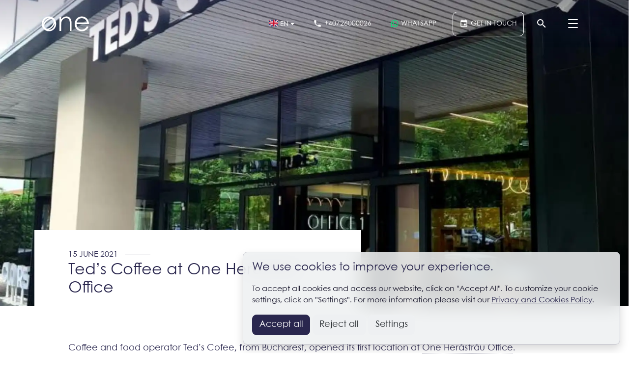

--- FILE ---
content_type: text/html; charset=UTF-8
request_url: https://www.one.ro/en/ted-s-coffee-at-one-herastrau-office/
body_size: 21882
content:
<!DOCTYPE html><html lang="en"><head itemscope itemtype="http://schema.org/WebSite"><meta charset="utf-8"><meta http-equiv="X-UA-Compatible" content="IE=edge"><meta name="viewport" content="width=device-width, initial-scale=1.0, minimum-scale=1, maximum-scale=1" /><title>Ted’s Coffee at One Herăstrău Office</title><meta name="Description" content="Coffee and food operator Ted’s Cofee, from Bucharest, opened its first location at One Herăstrău Office. Located on the ground floor of One Herăstrău Office, Ted’s Cofee will offer an area of indoor" /><link rel="dns-prefetch" href="//fonts.googleapis.com"><link rel="dns-prefetch" href="//fonts.gstatic.com"><link rel="dns-prefetch" href="//www.googletagmanager.com"><link rel="dns-prefetch" href="//connect.facebook.net"><link rel="preload" as="style" href="https://www.one.ro/min/styles.css?v=1768838722" /><link rel="preload" as="script" href="https://www.one.ro/min/loader.js?v=1715771084" /><meta name="apple-mobile-web-app-capable" content="yes" /><meta name="apple-mobile-web-app-status-bar-style" content="black-translucent" /><link rel="canonical" href="https://www.one.ro/en/blog/ted-s-coffee-at-one-herastrau-office/"/><meta itemprop="name" content="Ted’s Coffee at One Herăstrău Office"/><meta itemprop="description" content="Coffee and food operator Ted’s Cofee, from Bucharest, opened its first location at One Herăstrău Office."/><meta itemprop="image" content="https://www.one.ro/img/library/3/0/2/30299/image-30299-src.jpg?w=914&amp;h=480&amp;q=75"/><link href="https://g.page/OneUnitedProperties/review" rel="publisher" /><meta property="og:title" content="Ted’s Coffee at One Herăstrău Office" /> <meta property="og:description" content="Coffee and food operator Ted’s Cofee, from Bucharest, opened its first location at One Herăstrău Office." /> <meta property="og:image" content="https://www.one.ro/img/library/3/0/2/30299/image-30299-src.jpg?w=914&amp;h=480&amp;q=75" /> <meta property="og:image:width" content="914" /> <meta property="og:image:height" content="480" /> <meta property="og:url" content="https://www.one.ro/en/blog/ted-s-coffee-at-one-herastrau-office/" /> <meta property="og:type" content="article" /> <meta property="fb:pages" content="OneUnitedProperties" /><meta property="fb:app_id" content="455568291450503"/><meta property="fb:admins" content="ganaited"/><meta property="og:site_name" content="One United Properties" /><meta name="twitter:card" content="summary_large_image"><meta name="twitter:title" content="Ted’s Coffee at One Herăstrău Office"><meta name="twitter:image" content="https://www.one.ro/img/library/3/0/2/30299/image-30299-src.jpg?w=914&amp;h=480&amp;q=75"><meta name="twitter:domain" content="https://www.one.ro"><link rel="apple-touch-icon" sizes="57x57" href="https://www.one.ro/img/favicons/apple-icon-57x57.png"><link rel="apple-touch-icon" sizes="60x60" href="https://www.one.ro/img/favicons/apple-icon-60x60.png"><link rel="apple-touch-icon" sizes="72x72" href="https://www.one.ro/img/favicons/apple-icon-72x72.png"><link rel="apple-touch-icon" sizes="76x76" href="https://www.one.ro/img/favicons/apple-icon-76x76.png"><link rel="apple-touch-icon" sizes="114x114" href="https://www.one.ro/img/favicons/apple-icon-114x114.png"><link rel="apple-touch-icon" sizes="120x120" href="https://www.one.ro/img/favicons/apple-icon-120x120.png"><link rel="apple-touch-icon" sizes="144x144" href="https://www.one.ro/img/favicons/apple-icon-144x144.png"><link rel="apple-touch-icon" sizes="152x152" href="https://www.one.ro/img/favicons/apple-icon-152x152.png"><link rel="apple-touch-icon" sizes="180x180" href="https://www.one.ro/img/favicons/apple-icon-180x180.png"><link rel="icon" type="image/png" sizes="192x192" href="https://www.one.ro/img/favicons/android-icon-192x192.png"><link rel="icon" type="image/png" sizes="32x32" href="https://www.one.ro/img/favicons/favicon-32x32.png"><link rel="icon" type="image/png" sizes="96x96" href="https://www.one.ro/img/favicons/favicon-96x96.png"><link rel="icon" type="image/png" sizes="16x16" href="https://www.one.ro/img/favicons/favicon-16x16.png"><meta name="msapplication-TileColor" content="#ffffff"><meta name="msapplication-TileImage" content="https://www.one.ro/img/favicons/ms-icon-144x144.png"><meta name="theme-color" content="#ffffff"><link rel="icon" href="https://www.one.ro/img/favicon.ico" type="image/x-icon" /><link rel="shortcut icon" type="image/x-icon" href="https://www.one.ro/img/favicon.ico" /><link rel="manifest" href="https://www.one.ro/manifest.json"><style type="text/css" id="above-post-css">@charset "UTF-8";:root{--blue:#007bff;--indigo:#6610f2;--purple:#6f42c1;--pink:#e83e8c;--red:#dc3545;--orange:#fd7e14;--yellow:#ffc107;--green:#28a745;--teal:#20c997;--cyan:#17a2b8;--white:#fff;--gray:#6c757d;--gray-dark:#343a40;--primary:#2a274e;--secondary:#2a274e;--success:#420084;--info:#2a274e;--warning:#f93;--danger:#f2460d;--light:#eef0f2;--dark:#000633;--breakpoint-xs:0;--breakpoint-sm:576px;--breakpoint-md:768px;--breakpoint-lg:992px;--breakpoint-xl:1200px;--breakpoint-xxl:1440px;--breakpoint-xxxl:1600px;--font-family-sans-serif:"Century Gothic",CenturyGothic,AppleGothic,-apple-system,system-ui,BlinkMacSystemFont,"Segoe UI",Roboto,"Helvetica Neue",Arial,sans-serif;--font-family-monospace:SFMono-Regular,Menlo,Monaco,Consolas,"Liberation Mono","Courier New",monospace}*,*:before,*:after{box-sizing:border-box}html{font-family:sans-serif;line-height:1.15;-webkit-text-size-adjust:100%}header,main,nav{display:block}body{margin:0;font-family:"Century Gothic",CenturyGothic,AppleGothic,-apple-system,system-ui,BlinkMacSystemFont,"Segoe UI",Roboto,"Helvetica Neue",Arial,sans-serif;font-size:1rem;font-weight:300;line-height:1.5;color:#2a274e;text-align:left;background-color:#fff}hr{box-sizing:content-box;height:0;overflow:visible}h1,h4,h5{margin-top:0;margin-bottom:.5rem}p{margin-top:0;margin-bottom:1rem}ul{margin-top:0;margin-bottom:1rem}strong{font-weight:bolder}small{font-size:80%}a{color:#2a274e;text-decoration:none;background-color:transparent}img{vertical-align:middle;border-style:none}svg{overflow:hidden;vertical-align:middle}button{border-radius:0}input,button{margin:0;font-family:inherit;font-size:inherit;line-height:inherit}button,input{overflow:visible}button{text-transform:none}button,[type=button],[type=submit]{-webkit-appearance:button}button::-moz-focus-inner,[type=button]::-moz-focus-inner,[type=submit]::-moz-focus-inner{padding:0;border-style:none}[type=search]{outline-offset:-2px;-webkit-appearance:none}[type=search]::-webkit-search-decoration{-webkit-appearance:none}::-webkit-file-upload-button{font:inherit;-webkit-appearance:button}h1,h4,h5,.h3{margin-bottom:.5rem;font-family:"Century Gothic",CenturyGothic,AppleGothic,-apple-system,system-ui,BlinkMacSystemFont,"Segoe UI",Roboto,"Helvetica Neue",Arial,sans-serif;font-weight:300;line-height:1.2;color:#2a274e}h1{font-size:2.5rem}@media (max-width:1200px){h1{font-size:calc(1.375rem + 1.5vw)}}.h3{font-size:1.75rem}@media (max-width:1200px){.h3{font-size:calc(1.3rem + .6vw)}}h4{font-size:1.5rem}@media (max-width:1200px){h4{font-size:calc(1.275rem + .3vw)}}h5{font-size:1.25rem}hr{margin-top:1rem;margin-bottom:1rem;border:0;border-top:.05rem solid rgba(76,80,39,.1)}small{font-size:80%;font-weight:400}.list-unstyled{padding-left:0;list-style:none}.container{width:100%;padding-right:15px;padding-left:15px;margin-right:auto;margin-left:auto}@media (min-width:576px){.container{max-width:540px}}@media (min-width:768px){.container{max-width:720px}}@media (min-width:992px){.container{max-width:960px}}@media (min-width:1200px){.container{max-width:1140px}}@media (min-width:1440px){.container{max-width:1380px}}@media (min-width:1600px){.container{max-width:1520px}}@media (min-width:576px){.container{max-width:540px}}@media (min-width:768px){.container{max-width:720px}}@media (min-width:992px){.container{max-width:960px}}@media (min-width:1200px){.container{max-width:1140px}}@media (min-width:1440px){.container{max-width:1380px}}@media (min-width:1600px){.container{max-width:1520px}}.row{display:-ms-flexbox;display:flex;-ms-flex-wrap:wrap;flex-wrap:wrap;margin-right:-15px;margin-left:-15px}.col-12,.col-md-6,.col-md-12,.col-lg-4,.col-lg-7,.col-lg-8,.col-xl-3,.col-xl-9{position:relative;width:100%;padding-right:15px;padding-left:15px}.col-12{-ms-flex:0 0 100%;flex:0 0 100%;max-width:100%}@media (min-width:768px){.col-md-6{-ms-flex:0 0 50%;flex:0 0 50%;max-width:50%}.col-md-12{-ms-flex:0 0 100%;flex:0 0 100%;max-width:100%}}@media (min-width:992px){.col-lg-4{-ms-flex:0 0 33.3333333333%;flex:0 0 33.3333333333%;max-width:33.3333333333%}.col-lg-7{-ms-flex:0 0 58.3333333333%;flex:0 0 58.3333333333%;max-width:58.3333333333%}.col-lg-8{-ms-flex:0 0 66.6666666667%;flex:0 0 66.6666666667%;max-width:66.6666666667%}}@media (min-width:1200px){.col-xl-3{-ms-flex:0 0 25%;flex:0 0 25%;max-width:25%}.col-xl-9{-ms-flex:0 0 75%;flex:0 0 75%;max-width:75%}}.form-control{display:block;width:100%;height:calc(1.5em + .75rem + 2px);padding:.375rem .75rem;font-size:1rem;font-weight:300;line-height:1.5;color:#495057;background-color:#fff;background-clip:padding-box;border:1px solid #ced4da;border-radius:.25rem}.form-control::-ms-expand{background-color:transparent;border:0}.form-control:-moz-focusring{color:transparent;text-shadow:0 0 0 #495057}.form-control::-webkit-input-placeholder{color:#6c757d;opacity:1}.form-control::-moz-placeholder{color:#6c757d;opacity:1}.form-control:-ms-input-placeholder{color:#6c757d;opacity:1}.form-control::-ms-input-placeholder{color:#6c757d;opacity:1}.form-inline{display:-ms-flexbox;display:flex;-ms-flex-flow:row wrap;flex-flow:row wrap;-ms-flex-align:center;align-items:center}@media (min-width:576px){.form-inline .form-control{display:inline-block;width:auto;vertical-align:middle}.form-inline .input-group{width:auto}}.btn{display:inline-block;font-weight:400;color:#2a274e;text-align:center;vertical-align:middle;background-color:transparent;border:1px solid transparent;padding:.375rem .75rem;font-size:1rem;line-height:1.5;border-radius:.25rem}.btn-primary{color:#fff;background-color:#2a274e;border-color:#2a274e}.btn-light{color:#212529;background-color:#eef0f2;border-color:#eef0f2}.btn-outline-primary{color:#2a274e;border-color:#2a274e}.fade:not(.show){opacity:0}.collapse:not(.show){display:none}.dropdown{position:relative}.dropdown-toggle{white-space:nowrap}.dropdown-toggle:after{display:inline-block;margin-left:.255em;vertical-align:.255em;content:"";border-top:.3em solid;border-right:.3em solid transparent;border-bottom:0;border-left:.3em solid transparent}.dropdown-menu{position:absolute;top:100%;left:0;z-index:1000;display:none;float:left;min-width:10rem;padding:.5rem 0;margin:.125rem 0 0;font-size:1rem;color:#2a274e;text-align:left;list-style:none;background-color:#fff;background-clip:padding-box;border:1px solid rgba(0,0,0,.15);border-radius:.25rem}.dropdown-item{display:block;width:100%;padding:.25rem 1.5rem;clear:both;font-weight:400;color:#212529;text-align:inherit;white-space:nowrap;background-color:transparent;border:0}.dropdown-item.active{color:#fff;text-decoration:none;background-color:#2a274e}.input-group{position:relative;display:-ms-flexbox;display:flex;-ms-flex-wrap:wrap;flex-wrap:wrap;-ms-flex-align:stretch;align-items:stretch;width:100%}.input-group>.form-control{position:relative;-ms-flex:1 1 0%;flex:1 1 0%;min-width:0;margin-bottom:0}.input-group>.form-control:not(:last-child){border-top-right-radius:0;border-bottom-right-radius:0}.input-group-append{display:-ms-flexbox;display:flex}.input-group-append .btn{position:relative;z-index:2}.input-group-append{margin-left:-1px}.input-group>.input-group-append>.btn{border-top-left-radius:0;border-bottom-left-radius:0}.nav-link{display:block;padding:.5rem 1rem}.navbar{position:relative;display:-ms-flexbox;display:flex;-ms-flex-wrap:wrap;flex-wrap:wrap;-ms-flex-align:center;align-items:center;-ms-flex-pack:justify;justify-content:space-between;padding:.5rem 1rem}.navbar .container{display:-ms-flexbox;display:flex;-ms-flex-wrap:wrap;flex-wrap:wrap;-ms-flex-align:center;align-items:center;-ms-flex-pack:justify;justify-content:space-between}.navbar-brand{display:inline-block;padding-top:.3125rem;padding-bottom:.3125rem;margin-right:1rem;font-size:1.25rem;line-height:inherit;white-space:nowrap}.navbar-nav{display:-ms-flexbox;display:flex;-ms-flex-direction:column;flex-direction:column;padding-left:0;margin-bottom:0;list-style:none}.navbar-nav .nav-link{padding-right:0;padding-left:0}.navbar-collapse{-ms-flex-preferred-size:100%;flex-basis:100%;-ms-flex-positive:1;flex-grow:1;-ms-flex-align:center;align-items:center}.navbar-toggler{padding:.25rem .75rem;font-size:1.25rem;line-height:1;background-color:transparent;border:1px solid transparent;border-radius:.25rem}@media (max-width:991.98px){.navbar-expand-lg>.container{padding-right:0;padding-left:0}}@media (min-width:992px){.navbar-expand-lg{-ms-flex-flow:row nowrap;flex-flow:row nowrap;-ms-flex-pack:start;justify-content:flex-start}.navbar-expand-lg .navbar-nav{-ms-flex-direction:row;flex-direction:row}.navbar-expand-lg .navbar-nav .nav-link{padding-right:.5rem;padding-left:.5rem}.navbar-expand-lg>.container{-ms-flex-wrap:nowrap;flex-wrap:nowrap}.navbar-expand-lg .navbar-collapse{display:-ms-flexbox!important;display:flex!important;-ms-flex-preferred-size:auto;flex-basis:auto}.navbar-expand-lg .navbar-toggler{display:none}}.alert{position:relative;padding:.75rem 1.25rem;margin-bottom:1rem;border:1px solid transparent;border-radius:.25rem}.alert-dismissible{padding-right:4rem}.alert-info{color:#161429;background-color:#d4d4dc;border-color:#c3c3cd}.close{float:right;font-size:1.5rem;font-weight:700;line-height:1;color:#000;text-shadow:0 1px 0 #fff;opacity:.5}@media (max-width:1200px){.close{font-size:calc(1.275rem + .3vw)}}button.close{padding:0;background-color:transparent;border:0;-webkit-appearance:none;-moz-appearance:none;appearance:none}.toast{max-width:350px;overflow:hidden;font-size:.875rem;background-color:rgba(255,255,255,.85);background-clip:padding-box;border:1px solid rgba(0,0,0,.1);box-shadow:0 .25rem .75rem rgba(0,0,0,.1);-webkit-backdrop-filter:blur(10px);backdrop-filter:blur(10px);opacity:0;border-radius:.25rem}.toast-header{display:-ms-flexbox;display:flex;-ms-flex-align:center;align-items:center;padding:.25rem .75rem;color:#6c757d;background-color:rgba(255,255,255,.85);background-clip:padding-box;border-bottom:1px solid rgba(0,0,0,.05)}.toast-body{padding:.75rem}.bg-white{background-color:#fff!important}.border{border:1px solid #dee2e6!important}.d-none{display:none!important}.d-flex{display:-ms-flexbox!important;display:flex!important}@media (min-width:992px){.d-lg-none{display:none!important}.d-lg-inline{display:inline!important}.d-lg-block{display:block!important}}.flex-column{-ms-flex-direction:column!important;flex-direction:column!important}.flex-nowrap{-ms-flex-wrap:nowrap!important;flex-wrap:nowrap!important}.flex-grow-1{-ms-flex-positive:1!important;flex-grow:1!important}.align-items-stretch{-ms-flex-align:stretch!important;align-items:stretch!important}.position-relative{position:relative!important}.position-fixed{position:fixed!important}.shadow{box-shadow:0 .5rem 1rem rgba(0,0,0,.15)!important}.w-100{width:100%!important}.h-100{height:100%!important}.m-0{margin:0!important}.mb-0{margin-bottom:0!important}.ml-0{margin-left:0!important}.mr-1{margin-right:.25rem!important}.mb-1{margin-bottom:.25rem!important}.ml-1{margin-left:.25rem!important}.ml-2{margin-left:.5rem!important}.mt-3,.my-3{margin-top:1rem!important}.my-3{margin-bottom:1rem!important}.mt-5{margin-top:3rem!important}.mb-5{margin-bottom:3rem!important}.p-3{padding:1rem!important}.py-3{padding-top:1rem!important}.px-3{padding-right:1rem!important}.pb-3,.py-3{padding-bottom:1rem!important}.px-3{padding-left:1rem!important}.m-auto{margin:auto!important}.mt-auto,.my-auto{margin-top:auto!important}.mr-auto{margin-right:auto!important}.my-auto{margin-bottom:auto!important}.ml-auto{margin-left:auto!important}@media (min-width:768px){.ml-md-2{margin-left:.5rem!important}.ml-md-3{margin-left:1rem!important}.mt-md-5{margin-top:3rem!important}.px-md-5{padding-right:3rem!important}.px-md-5{padding-left:3rem!important}}@media (min-width:992px){.px-lg-3{padding-right:1rem!important}.px-lg-3{padding-left:1rem!important}}.text-uppercase{text-transform:uppercase!important}.text-primary{color:#2a274e!important}.text-muted{color:#6c757d!important}.hamburger{padding:1rem;display:-ms-inline-flexbox;display:inline-flex;font:inherit;color:inherit;text-transform:none;background-color:transparent;border:0;margin:0;overflow:visible}.hamburger-box{width:20px;height:20px;display:inline-block;position:relative;margin:auto}.hamburger-inner{display:block;top:50%;margin-top:-2px}.hamburger-inner,.hamburger-inner:before,.hamburger-inner:after{width:20px;height:2px;background-color:currentColor;border-radius:4px;position:absolute}.hamburger-inner:before,.hamburger-inner:after{content:"";display:block}.hamburger-inner:before{top:-8px}.hamburger-inner:after{bottom:-8px}html,body{height:100%;font-size:18px;height:-webkit-fill-available;font-smooth:always;-webkit-font-smoothing:antialiased;-moz-osx-font-smoothing:grayscale;scrollbar-width:15px}html{font-smooth:always}@media (max-width:360px){.hidden-xs{display:none!important}}#wrapper{padding-top:78px}#wrapper.no-padding{padding-top:0}#header{z-index:100;position:fixed;left:0;top:0;width:100%;background-color:rgba(255,255,255,0);color:#fff;border-bottom:1px solid rgba(42,39,78,0);will-change:color,background-color,border-color}#header:before{content:"";position:absolute;background:linear-gradient(0deg,rgba(42,39,78,0) 0%,rgba(42,39,78,.25) 100%);left:0;top:0;width:100%;bottom:0}#header #search{position:absolute;top:78px;left:0;right:0;z-index:1500;background-color:rgba(255,255,255,.97);-webkit-transform:translateZ(0);transform:translateZ(0)}@media (min-width:992px){#header #search{left:auto}}#header .navbar-brand{color:inherit;padding:.75rem 0}#header .navbar-brand>svg{height:42px}@media (min-width:992px){#header .navbar-brand>svg{height:42px}}#header .navbar-toggler{padding:0 .66rem!important;background:0 0;color:inherit!important}@media (min-width:992px){#header .navbar-toggler{padding:0 1rem!important}}#header .navbar-toggler>span{margin-left:0!important}#header .navbar-collapse{position:fixed;top:78px;left:0;right:0;bottom:0;z-index:1500;background-color:rgba(255,255,255,.97);-webkit-transform:translateZ(0);transform:translateZ(0)}#header .navbar-collapse .nav-link{padding:.25rem 1rem;outline:none}#header .navbar-collapse .nav-link.nav-link-group,#header .navbar-collapse .nav-link.nav-link-get-in-touch{padding-left:0;margin-top:.25rem}#header .navbar-collapse .nav-link.nav-link-small{padding-left:0}@media (min-width:768px){#header .navbar-collapse{display:none!important}#header .navbar-collapse .navbar-nav{-ms-flex-direction:column;flex-direction:column}#header .navbar-collapse .navbar-nav .nav-item{display:block}#header .navbar-collapse .navbar-nav .nav-item .nav-link{outline:none}}#header .navbar-collapse .navbar-scroller{width:100%;margin:1rem 0;height:calc(100vh - 78px - 2rem);display:-ms-flexbox;display:flex;-ms-flex-wrap:nowrap;flex-wrap:nowrap;-ms-flex-direction:column;flex-direction:column;overflow-y:auto;overflow-x:hidden;-webkit-overflow-scrolling:touch;scrollbar-width:none;scroll-behavior:smooth;-webkit-transform:translateZ(0);transform:translateZ(0)}#header .navbar-collapse .navbar-scroller .navbar-preview{display:none}@media (min-width:992px){#header .navbar-collapse .navbar-scroller{-ms-flex-wrap:wrap;flex-wrap:wrap;-ms-flex-direction:row;flex-direction:row}#header .navbar-collapse .navbar-scroller .navbar-menus{margin:.5rem 0}#header .navbar-collapse .navbar-scroller .navbar-preview{display:-ms-flexbox;display:flex;-ms-flex:1 1 0px;flex:1 1 0}#header .navbar-collapse .navbar-scroller .navbar-links{-ms-flex:1 0 100%;flex:1 0 100%}}#header .popover-menu-flow{position:absolute;z-index:1001;display:-ms-flexbox;display:flex;left:0;right:0;height:0;opacity:0;background-color:rgba(255,255,255,.97)}#header .language-menu-item{z-index:1002}#header .language-menu-item .language-menu-link{display:-ms-flexbox;display:flex;-ms-flex-align:center;align-items:center;font-size:.75rem;font-weight:400;padding:0 .5rem;min-height:42px;min-width:42px;text-decoration:none;color:inherit}#header .language-menu-item .language-menu-link>svg{width:22px!important;height:22px!important}#header .language-menu-item .language-menu-link>span{margin-left:.25rem}@media (min-width:992px){#header .language-menu-item .language-menu-link{min-height:50px;border:1px solid transparent;padding:0 .75rem}#header .language-menu-item .language-menu-link>svg{width:18px!important;height:18px!important}}#header .language-menu-item .dropdown-menu{z-index:1002;padding:0}#header .language-menu-item .dropdown-menu .dropdown-item{font-size:.75rem;padding:.5rem}#header .contact-menu-item .contact-menu-link{display:-ms-flexbox;display:flex;-ms-flex-align:center;align-items:center;font-size:.75rem;font-weight:400;padding:0 .5rem;border:1px solid currentColor;border-radius:.25rem;min-height:42px;min-width:42px;text-decoration:none;background-color:transparent;color:inherit}#header .contact-menu-item .contact-menu-link>svg{width:22px!important;height:22px!important}#header .contact-menu-item .contact-menu-link>span{margin-left:.25rem}@media (min-width:992px){#header .contact-menu-item .contact-menu-link{min-height:50px;border:1px solid transparent;padding:0 .75rem}#header .contact-menu-item .contact-menu-link>svg{width:18px!important;height:18px!important}}@media (min-width:992px){#header .contact-menu-item.contact-menu-whatsapp .contact-menu-link>svg{color:#00e676}}#header .contact-menu-item.contact-menu-appointment .contact-menu-link{border:1px solid currentColor;border-radius:.25rem}#header .contact-menu-item.contact-menu-search .contact-menu-link{border-radius:.25rem}.page-header .page-gallery{background:linear-gradient(45deg,rgba(42,39,78,.02) 1%,rgba(42,39,78,.05) 100%)}.chevron-left{padding-left:1.5rem;margin-bottom:.5rem;position:relative}.chevron-left:before{position:absolute;border-color:#6c757d;border-style:solid;border-width:.12rem .12rem 0 0;content:'';display:inline-block;height:.4rem;-webkit-transform:rotate(45deg);transform:rotate(45deg);width:.4rem;left:.25rem;top:.6rem}.tagline{overflow-x:hidden}.tagline>span{position:relative;display:inline-block;text-transform:uppercase;font-size:.87rem}.tagline>span:after{content:"";position:absolute;left:100%;top:50%;width:50%;height:1px;background:#000633;margin-left:15px}#loader{display:none;position:fixed;left:50%;top:50%}.page-header{position:relative}.page-header .page-gallery{position:relative;height:calc(75vh - 78px)}.page-header .page-gallery.has-sticky-bar{height:calc(75vh - (78px + 96px))}@media (min-width:768px){.page-header .page-gallery{height:100vh}.page-header .page-gallery.has-sticky-bar{height:calc(100vh - 96px)}}.page-header .page-gallery .page-image{-o-object-fit:cover;object-fit:cover}@media (min-width:768px){.page-header .page-heading{position:absolute;bottom:0;left:0;right:0}}.page-lead a{padding-bottom:1px;border-bottom:1px dotted #2a274e;text-decoration:none}.footer-collapse-btn{margin:0;padding:0;width:2rem;height:1.5rem;position:relative}.footer-collapse-btn:before{position:absolute;border-style:solid;border-width:.25rem .25rem 0 0;border-color:#6c757d;content:'';display:inline-block;height:.5rem;-webkit-transform:rotate(-225deg);transform:rotate(-225deg);width:.5rem;right:.5rem;top:.25rem;z-index:1}.cookie-consent-alert{margin:0!important;position:fixed;right:0;bottom:0;left:0;font-size:.87rem}@media (min-width:992px){.cookie-consent-alert{max-width:30%;left:auto}}</style><meta name="facebook-domain-verification" content="d04qbgoldgp5nimeuzvmrxdx7kkywr" /><script>var CS_DFR = {"status":"request","allows":["necessary",""],"allow_necessary":true,"allow_functional":false,"allow_performance":false,"allow_targeting":false,"agreement_stamp":0};	var GA_TID = 'G-H95WRD8J51';	var GA_GCM = '';	window.dataLayer = window.dataLayer || [];	function gtag(){ dataLayer.push(arguments); }	if (CS_DFR) {	if ('request' == CS_DFR.status) {	gtag('consent', 'default', {	'functionality_storage': 'denied',	'personalization_storage': 'denied',	'security_storage': 'denied',	'ad_storage': 'denied',	'analytics_storage': 'denied',	'ad_user_data': 'denied',	'ad_personalization': 'denied',	'wait_for_update': 500	});	}	else {	gtag('consent', 'default', {	functionality_storage: CS_DFR.allow_functional ? 'granted' : 'denied',	personalization_storage: CS_DFR.allow_functional ? 'granted' : 'denied',	security_storage: CS_DFR.allow_functional ? 'granted' : 'denied',	analytics_storage: CS_DFR.allow_performance || CS_DFR.allow_targeting ? 'granted' : 'denied',	ad_storage: CS_DFR.allow_targeting ? 'granted' : 'denied',	ad_user_data: CS_DFR.allow_targeting ? 'granted' : 'denied',	ad_personalization: CS_DFR.allow_targeting ? 'granted' : 'denied',	});	}	}	else if (GA_GCM) {	gtag('consent', 'update', {	ad_user_data: GA_GCM,	ad_personalization: GA_GCM,	ad_storage: GA_GCM,	analytics_storage: GA_GCM,	functionality_storage: GA_GCM,	personalization_storage: GA_GCM,	security_storage: GA_GCM	});	}	var DISTRACK = false;	var IS_EMBED = false;</script><script id="ums-gtm-tracking">(function(w,d,s,l,i){w[l]=w[l]||[];w[l].push({'gtm.start':new Date().getTime(),event:'gtm.js'});var f=d.getElementsByTagName(s)[0],j=d.createElement(s),dl=l!='dataLayer'?'&l='+l:'';j.async=true;j.src='https://www.googletagmanager.com/gtm.js?id='+i+dl;f.parentNode.insertBefore(j,f);})(window,document,'script','dataLayer','GTM-5HFXNVHK');</script><script type="application/ld+json">{ "@context": "http://schema.org", "@type": "WebSite", "name": "One United Properties", "url": "https://www.one.ro" }</script><script>var _DC = [], defer_call = function (f) { _DC.push(f); };</script></head><body class=""><div id="wrapper" class="d-flex flex-column page-wrapper no-padding" style="min-height: 100%"><header id="header" itemscope itemtype="http://schema.org/Organization" class="d-print-none"><meta itemprop="name" content="One United Properties" /><meta itemprop="address" content="One Tower, Calea Floreasca 165, 16th Floor" /><meta itemprop="telephone" content="+40 31 225 1000" /><meta itemprop="email" content="&#111;&#102;&#102;&#105;&#99;&#101;&#64;&#111;&#110;&#101;&#46;&#114;&#111;" /><meta itemprop="image" content="https://www.one.ro/img/logo.png" /><nav class="navbar navbar-expand-lg"><div class="container position-relative flex-nowrap"><a class="navbar-brand ml-0" href="https://www.one.ro/en/" rel="home" title="One United Properties: Leading real estate developer in Romania."><svg width="96" height="31" viewBox="0 0 96 31" fill="none" xmlns="http://www.w3.org/2000/svg"><title>One United Properties</title><path d="M25.8758 5.32655C25.4458 4.79791 24.9811 4.30157 24.4838 3.84048C21.9293 1.46257 18.527 0 14.6678 0C6.24864 0 0 6.96436 0 15.173C0 23.3816 6.19488 30.1844 14.6678 30.1844C23.1408 30.1844 29.3347 23.3268 29.3347 15.173C29.3347 11.4588 28.056 8.00108 25.8758 5.32655ZM22.6608 6.93988C25.4198 9.75147 24.0432 15.8318 19.6253 20.338C15.2813 24.7668 9.57696 26.204 6.67392 23.2436C3.74592 20.2577 5.18016 14.4652 9.52416 10.0373C13.9411 5.53115 19.8797 4.10284 22.6608 6.93988ZM14.6678 3.10919C14.9731 3.10919 15.2765 3.1229 15.577 3.14933C12.9331 4.09109 10.2192 5.84344 7.8528 8.25659C5.80128 10.3486 4.2432 12.704 3.2784 15.0457C3.37248 8.50623 8.45376 3.10919 14.6678 3.10919ZM14.6678 27.0723C14.3942 27.0723 14.1235 27.0635 13.8576 27.0439C16.4314 26.11 19.0637 24.3939 21.3706 22.0414C23.4835 19.8857 25.0819 17.4461 26.0573 15.0281C26.0592 15.0947 26.0592 15.1632 26.0592 15.2317C26.0592 21.7418 21.216 27.0723 14.6678 27.0723Z" fill="currentColor"/><path d="M50.1457 0C46.0158 0 42.5214 1.99709 39.6078 5.88554V0.755761H36.0078V29.4277H39.6078V17.3864C39.6078 12.8509 39.9256 10.0412 42.0443 7.23357C43.9509 4.69609 46.4392 3.34708 49.4574 3.34708C54.9121 3.34708 56.9771 7.07204 56.9771 13.823V29.4277H60.5781V13.3374C60.5781 4.32017 56.2888 0 50.1457 0Z" fill="currentColor"/><path d="M81.2797 26.7825C75.2433 26.7825 70.8484 21.9768 70.69 15.3893H96.0004C95.8957 5.88554 89.4349 0 81.4401 0C72.6493 0 66.9844 7.34322 66.9844 15.173C66.9844 23.0027 72.3325 30.1296 81.6513 30.1296C87.7924 30.1296 92.1873 27.2681 95.0471 21.5441L92.0289 19.9249C89.9639 23.3796 87.1578 26.7825 81.2797 26.7825ZM81.4919 3.56343C86.3629 3.56343 90.5466 6.20957 92.0298 12.149H71.0615C72.7031 6.31628 76.4625 3.56343 81.4929 3.56343H81.4919Z" fill="currentColor"/></svg></a><div class="ml-auto"><ul class="contact-menu list-unstyled align-items-center d-flex m-0"><li class="ml-1 ml-md-2 language-menu-item dropdown hidden-xxs"><a href="#en" class="language-menu-link dropdown-toggle" data-toggle="dropdown" aria-haspopup="true" aria-expanded="false" title="Language"><svg xmlns="http://www.w3.org/2000/svg" viewBox="0 0 640 480" style="width: 18px; margin-top: -4px"> <path fill="#012169" d="M0 0h640v480H0z"/> <path fill="#FFF" d="M75 0l244 181L562 0h78v62L400 241l240 178v61h-80L320 301 81 480H0v-60l239-178L0 64V0h75z"/> <path fill="#C8102E" d="M424 281l216 159v40L369 281h55zm-184 20l6 35L54 480H0l240-179zM640 0v3L391 191l2-44L590 0h50zM0 0l239 176h-60L0 42V0z"/> <path fill="#FFF" d="M241 0v480h160V0H241zM0 160v160h640V160H0z"/> <path fill="#C8102E" d="M0 193v96h640v-96H0zM273 0v480h96V0h-96z"/></svg><span class="d-none d-lg-inline text-uppercase">EN</span></a><div class="dropdown-menu"><a class="dropdown-item" href="/ro/" title="Română"><svg xmlns="http://www.w3.org/2000/svg" viewBox="0 0 640 480" style="width: 18px; margin-top: -4px"> <g fill-rule="evenodd" stroke-width="1pt"> <path fill="#00319c" d="M0 0h213.3v480H0z"/> <path fill="#ffde00" d="M213.3 0h213.4v480H213.3z"/> <path fill="#de2110" d="M426.7 0H640v480H426.7z"/> </g></svg> Română</a><a class="dropdown-item active" href="/en/" title="English"><svg xmlns="http://www.w3.org/2000/svg" viewBox="0 0 640 480" style="width: 18px; margin-top: -4px"> <path fill="#012169" d="M0 0h640v480H0z"/> <path fill="#FFF" d="M75 0l244 181L562 0h78v62L400 241l240 178v61h-80L320 301 81 480H0v-60l239-178L0 64V0h75z"/> <path fill="#C8102E" d="M424 281l216 159v40L369 281h55zm-184 20l6 35L54 480H0l240-179zM640 0v3L391 191l2-44L590 0h50zM0 0l239 176h-60L0 42V0z"/> <path fill="#FFF" d="M241 0v480h160V0H241zM0 160v160h640V160H0z"/> <path fill="#C8102E" d="M0 193v96h640v-96H0zM273 0v480h96V0h-96z"/></svg> English</a></div></li><li class="ml-1 ml-md-2 contact-menu-item contact-menu-phone hidden-xxs"><a href="tel:+40726000026" data-interaction="Contact/Click/Phone" itemprop="telephone" content="+40726000026" class="contact-menu-link"><svg style="width: 18px; height: 18px; margin-top: -4px" xmlns="http://www.w3.org/2000/svg" viewBox="0 0 24 24"><title>Phone</title><path fill="currentColor" d="M6.62,10.79C8.06,13.62 10.38,15.94 13.21,17.38L15.41,15.18C15.69,14.9 16.08,14.82 16.43,14.93C17.55,15.3 18.75,15.5 20,15.5A1,1 0 0,1 21,16.5V20A1,1 0 0,1 20,21A17,17 0 0,1 3,4A1,1 0 0,1 4,3H7.5A1,1 0 0,1 8.5,4C8.5,5.25 8.7,6.45 9.07,7.57C9.18,7.92 9.1,8.31 8.82,8.59L6.62,10.79Z" shape-rendering="geometricPrecision" /></svg><span class="d-none d-lg-inline text-uppercase">+40726000026</span></a></li><li class="ml-1 ml-md-2 contact-menu-item contact-menu-whatsapp hidden-xs"><a href="https://wa.me/+40726000026" data-interaction="Contact/Click/Whatsapp" itemprop="telephone" content="+40726000026" class="contact-menu-link" target="_blank"><svg style="width: 18px; height: 18px; margin-top: -4px" viewBox="0 0 24 24"><title>WhatsApp</title><path fill="currentColor" d="M12.04 2C6.58 2 2.13 6.45 2.13 11.91C2.13 13.66 2.59 15.36 3.45 16.86L2.05 22L7.3 20.62C8.75 21.41 10.38 21.83 12.04 21.83C17.5 21.83 21.95 17.38 21.95 11.92C21.95 9.27 20.92 6.78 19.05 4.91C17.18 3.03 14.69 2 12.04 2M12.05 3.67C14.25 3.67 16.31 4.53 17.87 6.09C19.42 7.65 20.28 9.72 20.28 11.92C20.28 16.46 16.58 20.15 12.04 20.15C10.56 20.15 9.11 19.76 7.85 19L7.55 18.83L4.43 19.65L5.26 16.61L5.06 16.29C4.24 15 3.8 13.47 3.8 11.91C3.81 7.37 7.5 3.67 12.05 3.67M8.53 7.33C8.37 7.33 8.1 7.39 7.87 7.64C7.65 7.89 7 8.5 7 9.71C7 10.93 7.89 12.1 8 12.27C8.14 12.44 9.76 14.94 12.25 16C12.84 16.27 13.3 16.42 13.66 16.53C14.25 16.72 14.79 16.69 15.22 16.63C15.7 16.56 16.68 16.03 16.89 15.45C17.1 14.87 17.1 14.38 17.04 14.27C16.97 14.17 16.81 14.11 16.56 14C16.31 13.86 15.09 13.26 14.87 13.18C14.64 13.1 14.5 13.06 14.31 13.3C14.15 13.55 13.67 14.11 13.53 14.27C13.38 14.44 13.24 14.46 13 14.34C12.74 14.21 11.94 13.95 11 13.11C10.26 12.45 9.77 11.64 9.62 11.39C9.5 11.15 9.61 11 9.73 10.89C9.84 10.78 10 10.6 10.1 10.45C10.23 10.31 10.27 10.2 10.35 10.04C10.43 9.87 10.39 9.73 10.33 9.61C10.27 9.5 9.77 8.26 9.56 7.77C9.36 7.29 9.16 7.35 9 7.34C8.86 7.34 8.7 7.33 8.53 7.33Z" shape-rendering="geometricPrecision" /></svg><span class="d-none d-lg-inline text-uppercase">Whatsapp</span></a></li><li class="ml-1 ml-md-3 contact-menu-item contact-menu-appointment d-none d-lg-block hidden-xxs"><a href="https://www.one.ro/en/get-in-touch/" data-interaction="Contact/Click/Schedule" class="contact-menu-link" data-modal="get-in-touch" title="Get In Touch"><svg style="width: 18px; height: 18px; margin-top: -4px" xmlns="http://www.w3.org/2000/svg" viewBox="0 0 24 24"><title>Calendar</title><path fill="currentColor" d="M19,19H5V8H19M16,1V3H8V1H6V3H5C3.89,3 3,3.89 3,5V19A2,2 0 0,0 5,21H19A2,2 0 0,0 21,19V5C21,3.89 20.1,3 19,3H18V1M17,12H12V17H17V12Z" /></svg><span class="text-uppercase d-none d-xl-inline">Get In Touch</span></a></li><li class="ml-1 ml-md-2 contact-menu-item contact-menu-search hidden-xs"><button class="search-toggler collapsed contact-menu-link" type="button" data-toggle="collapse" data-target="#search" aria-controls="menu" aria-expanded="false" aria-label="Search"><svg style="width: 32px; height: 32px; margin-top: -4px" viewBox="0 0 24 24"><title>Search</title><path fill="currentColor" d="M9.5,3A6.5,6.5 0 0,1 16,9.5C16,11.11 15.41,12.59 14.44,13.73L14.71,14H15.5L20.5,19L19,20.5L14,15.5V14.71L13.73,14.44C12.59,15.41 11.11,16 9.5,16A6.5,6.5 0 0,1 3,9.5A6.5,6.5 0 0,1 9.5,3M9.5,5C7,5 5,7 5,9.5C5,12 7,14 9.5,14C12,14 14,12 14,9.5C14,7 12,5 9.5,5Z" /></svg><span class="d-none text-uppercase">Search</span></button></li><li class="ml-1 ml-md-2 contact-menu-item contact-menu-hamburger"><button class="navbar-toggler collapsed text-primary hamburger hamburger--squeeze contact-menu-link" type="button" data-toggle="collapse" data-target="#menu" aria-controls="menu" aria-expanded="false" aria-label="Menu"><span class="hamburger-box"><span class="hamburger-inner"></span></span></button></li></ul></div><div class="collapse navbar-collapse" id="menu"><div class="container"><div class="navbar-scroller"><div class="row w-100"><div class="col-lg-4 col-xl-3"><ul class="navbar-nav navbar-menus"><li class="nav-item nav-item-menu nav-item-developments"><a class="nav-link nav-link-group" href="https://www.one.ro/en/developments/" data-code="developments">Developments</a></li><li class="nav-item nav-item-menu nav-item-residential"><a class="nav-link" href="https://www.one.ro/en/residential/" data-code="residential">Residential Developments</a></li><li class="nav-item nav-item-menu nav-item-office"><a class="nav-link" href="https://www.one.ro/en/office/" data-code="office">Office Developments</a></li><li class="nav-item nav-item-menu nav-item-commercial"><a class="nav-link" href="https://www.one.ro/en/commercial/" data-code="commercial">Commercial Developments</a></li><li class="nav-item nav-item-menu nav-item-communities"><a class="nav-link" href="https://www.one.ro/en/communities/" data-code="communities">Communities</a></li><li class="nav-item nav-item-menu nav-item-map"><a class="nav-link" href="https://www.one.ro/en/map/" data-code="map">Interactive Map</a></li><li class="nav-item nav-item-menu nav-item-about"><a class="nav-link nav-link-group" href="https://www.one.ro/en/about/" data-code="about">About Us</a></li><li class="nav-item nav-item-menu nav-item-investors"><a class="nav-link" href="https://www.one.ro/en/investor-relations/" data-code="investors">Investor Relations</a></li><li class="nav-item nav-item-menu nav-item-sustainability"><a class="nav-link" href="https://www.one.ro/en/sustainability/" data-code="sustainability">Sustainability</a></li><li class="nav-item nav-item-menu nav-item-community"><a class="nav-link" href="https://www.one.ro/en/community/" data-code="community">One Community</a></li><li class="nav-item nav-item-menu nav-item-blog"><a class="nav-link" href="https://www.one.ro/en/blog/" data-code="blog">Blog</a></li><li class="nav-item nav-item-menu nav-item-awards"><a class="nav-link" href="https://www.one.ro/en/awards/" data-code="awards">Awards</a></li><li class="nav-item nav-item-menu nav-item-board-of-directors"><a class="nav-link" href="https://www.one.ro/en/board-of-directors/" data-code="board-of-directors">Board of Directors</a></li><li class="nav-item nav-item-menu nav-item-global-advisory-board"><a class="nav-link" href="https://www.one.ro/en/global-advisory-board/" data-code="global-advisory-board">Global Advisory Board</a></li><li class="nav-item nav-item-menu nav-item-values"><a class="nav-link" href="https://www.one.ro/en/values/" data-code="values">Company Values</a></li><li class="nav-item nav-item-menu nav-item-timeline"><a class="nav-link" href="https://www.one.ro/en/timeline/" data-code="timeline">Timeline</a></li><li class="nav-item nav-item-menu nav-item-subscribe"><a class="nav-link" href="https://www.one.ro/en/subscribe/" data-code="subscribe">Subscribe</a></li><li class="nav-item nav-item-menu nav-item-get-in-touch"><a class="nav-link nav-link-get-in-touch" href="https://www.one.ro/en/get-in-touch/" data-code="get-in-touch">Get In Touch</a></li></ul><ul class="navbar-nav navbar-links mt-3 d-flex d-lg-none"><li class="nav-item nav-item-link nav-item-sitemap"><a class="nav-link nav-link-small" href="/sitemap/" title="One United Properties Sitemap">Sitemap</a></li><li class="nav-item nav-item-link nav-item-terms"><a class="nav-link nav-link-small" href="/terms/" title="Terms and Conditions">Terms</a></li><li class="nav-item nav-item-link nav-item-privacy"><a class="nav-link nav-link-small" href="/privacy/" title="Privacy Policy">Privacy</a></li><li class="nav-item nav-item-link nav-item-contact"><a class="nav-link nav-link-small" href="/contact/" title="Contact Us">Contact</a></li></ul></div><div class="col-lg-8 col-xl-9 d-flex"><div class="navbar-preview h-100 w-100"><div class="navbar-loader text-primary m-auto"><svg style="width: 32px; height: 32px; margin-top: 0px" viewBox="0 0 38 38" xmlns="http://www.w3.org/2000/svg"><title>Loading...</title><defs><linearGradient x1="8.042%" y1="0%" x2="65.682%" y2="23.865%" id="lg1768841105"><stop stop-color="currentColor" stop-opacity="0" offset="0%"/><stop stop-color="currentColor" stop-opacity=".631" offset="63.146%"/><stop stop-color="currentColor" offset="100%"/></linearGradient></defs><g fill="none" fill-rule="evenodd"><g transform="translate(1 1)"><path d="M36 18c0-9.94-8.06-18-18-18" id="lo1768841105" stroke="url(#lg1768841105)" stroke-width="2"><animateTransform attributeName="transform" type="rotate" from="0 18 18" to="360 18 18" dur="0.9s" repeatCount="indefinite" /></path><circle fill="#fff" cx="36" cy="18" r="1"><animateTransform attributeName="transform" type="rotate" from="0 18 18" to="360 18 18" dur="0.9s" repeatCount="indefinite" /></circle></g></g></svg></div></div></div></div></div></div></div><div class="collapse" id="search"><form class="form-inline p-3 border d-flex" action="https://www.one.ro/en/search/"><div class="input-group w-100"><input class="form-control flex-grow-1" type="search" name="q" placeholder="Search..." aria-label="Search" autofocus><div class="input-group-append"><button class="btn btn-outline-primary" type="submit"><svg style="width: 18px; height: 18px; margin-top: -1px" viewBox="0 0 24 24"><title>Search</title><path fill="currentColor" d="M9.5,3A6.5,6.5 0 0,1 16,9.5C16,11.11 15.41,12.59 14.44,13.73L14.71,14H15.5L20.5,19L19,20.5L14,15.5V14.71L13.73,14.44C12.59,15.41 11.11,16 9.5,16A6.5,6.5 0 0,1 3,9.5A6.5,6.5 0 0,1 9.5,3M9.5,5C7,5 5,7 5,9.5C5,12 7,14 9.5,14C12,14 14,12 14,9.5C14,7 12,5 9.5,5Z" /></svg></button></div></div></form></div></div></nav><div class="popover-menu-flow"><div class="popover-menu-load text-primary m-auto"><svg style="width: 32px; height: 32px; margin-top: 0px" viewBox="0 0 38 38" xmlns="http://www.w3.org/2000/svg"><title>Loading...</title><defs><linearGradient x1="8.042%" y1="0%" x2="65.682%" y2="23.865%" id="lg1768841105"><stop stop-color="currentColor" stop-opacity="0" offset="0%"/><stop stop-color="currentColor" stop-opacity=".631" offset="63.146%"/><stop stop-color="currentColor" offset="100%"/></linearGradient></defs><g fill="none" fill-rule="evenodd"><g transform="translate(1 1)"><path d="M36 18c0-9.94-8.06-18-18-18" id="lo1768841105" stroke="url(#lg1768841105)" stroke-width="2"><animateTransform attributeName="transform" type="rotate" from="0 18 18" to="360 18 18" dur="0.9s" repeatCount="indefinite" /></path><circle fill="#fff" cx="36" cy="18" r="1"><animateTransform attributeName="transform" type="rotate" from="0 18 18" to="360 18 18" dur="0.9s" repeatCount="indefinite" /></circle></g></g></svg></div></div></header><main id="contents" class="my-auto" style="min-height: 100%"><div class="page-header w-100 position-relative"><div class="page-gallery has-sticky-bar"><picture	data-width="1800"	data-height="0"	><source media="(max-width:480px)" srcset="https://www.one.ro/img/library/3/0/2/30299/image-30299-src.jpg?w=480&h=480&q=50&v=1623856130, https://www.one.ro/img/library/3/0/2/30299/image-30299-src.jpg?w=960&h=960&q=50&v=1623856130 2x" /><source media="(max-width:768px)" srcset="https://www.one.ro/img/library/3/0/2/30299/image-30299-src.jpg?w=768&q=50&v=1623856130" /><source media="(max-width:992px)" srcset="https://www.one.ro/img/library/3/0/2/30299/image-30299-src.jpg?w=992&q=50&v=1623856130" /><source media="(max-width:1200px)" srcset="https://www.one.ro/img/library/3/0/2/30299/image-30299-src.jpg?w=1200&q=50&v=1623856130" /><img src="https://www.one.ro/img/library/3/0/2/30299/image-30299-src.jpg?w=1800&q=50&v=1623856130" class="page-image h-100 w-100 text-muted" alt="Ted’s Coffee at One Herăstrău Office" draggable="false" /></picture></div><div class="page-heading w-100"><div class="container mt-auto"><div class="row"><div class="col-lg-7 bg-white"><div class="px-md-5 py-3"><div class="tagline mt-3"><span>15 June 2021</span></div><h1 class="mb-0 h3">Ted’s Coffee at One Herăstrău Office</h1></div></div></div></div></div></div><div class="container -page page-content"><div class="row mt-md-5 mb-5"><div class="col-md-12"><div class="px-md-5a"><div class="page-lead my-3 px-md-5"><div class="prepared-html"><p>Coffee and food operator Ted’s Cofee, from Bucharest, opened its first location at <a href="https://www.one.ro/en/one-herastrau-office/" title="One Herăstrău Office" class="project-link">One Herăstrău Office</a>.</p></div></div><div class="page-text my-3 px-md-5"><div class="prepared-html"><p>Located on the ground floor of <a href="/en/one-herastrau-office/">One Herăstrău Office</a>, Ted’s Cofee will offer an area of indoor and outdoor serving to the employees working in this class A office building.</p><div class="photos-container bg-primary my-5"><div class="fotorama photos-fotorama" data-width="100%" data-auto="false" data-allowfullscreen="true" data-fit="contain" data-swipe="true"><picture	data-width="1600"	data-height="0" class="image image-card-height" data-full="https://www.one.ro/media/21840-4eaecaf9-31b8-4be2-a071-9f2614f30836.jpg?w=1600&q=50&v=1623856131"	><source media="(max-width:480px)" srcset="https://www.one.ro/media/21840-4eaecaf9-31b8-4be2-a071-9f2614f30836.jpg?w=480&q=50&v=1623856131" /><source media="(max-width:768px)" srcset="https://www.one.ro/media/21840-4eaecaf9-31b8-4be2-a071-9f2614f30836.jpg?w=768&q=50&v=1623856131" /><source media="(max-width:992px)" srcset="https://www.one.ro/media/21840-4eaecaf9-31b8-4be2-a071-9f2614f30836.jpg?w=992&q=50&v=1623856131" /><source media="(max-width:1200px)" srcset="https://www.one.ro/media/21840-4eaecaf9-31b8-4be2-a071-9f2614f30836.jpg?w=1200&q=50&v=1623856131" /><img src="https://www.one.ro/media/21840-4eaecaf9-31b8-4be2-a071-9f2614f30836.jpg?w=1600&q=50&v=1623856131" loading="lazy" class="album-photo img-fluid h-100 mx-auto d-none image-fit-contain" alt="4eaecaf9_31b8_4be2_a071_9f2614f30836.jpg" draggable="false" /></picture><picture	data-width="1600"	data-height="0" class="image image-card-height" data-full="https://www.one.ro/media/21841-7cbde8c6-4448-4231-9741-1fe280566ac1.jpg?w=1600&q=50&v=1623856131"	><source media="(max-width:480px)" srcset="https://www.one.ro/media/21841-7cbde8c6-4448-4231-9741-1fe280566ac1.jpg?w=480&q=50&v=1623856131" /><source media="(max-width:768px)" srcset="https://www.one.ro/media/21841-7cbde8c6-4448-4231-9741-1fe280566ac1.jpg?w=768&q=50&v=1623856131" /><source media="(max-width:992px)" srcset="https://www.one.ro/media/21841-7cbde8c6-4448-4231-9741-1fe280566ac1.jpg?w=992&q=50&v=1623856131" /><source media="(max-width:1200px)" srcset="https://www.one.ro/media/21841-7cbde8c6-4448-4231-9741-1fe280566ac1.jpg?w=1200&q=50&v=1623856131" /><img src="https://www.one.ro/media/21841-7cbde8c6-4448-4231-9741-1fe280566ac1.jpg?w=1600&q=50&v=1623856131" loading="lazy" class="album-photo img-fluid h-100 mx-auto d-none image-fit-contain" alt="7cbde8c6_4448_4231_9741_1fe280566ac1.jpg" draggable="false" /></picture><picture	data-width="1600"	data-height="0" class="image image-card-height" data-full="https://www.one.ro/media/21842-9dfe5128-8b82-4104-8cf9-60759d0990f0.jpg?w=1600&q=50&v=1623856131"	><source media="(max-width:480px)" srcset="https://www.one.ro/media/21842-9dfe5128-8b82-4104-8cf9-60759d0990f0.jpg?w=480&q=50&v=1623856131" /><source media="(max-width:768px)" srcset="https://www.one.ro/media/21842-9dfe5128-8b82-4104-8cf9-60759d0990f0.jpg?w=768&q=50&v=1623856131" /><source media="(max-width:992px)" srcset="https://www.one.ro/media/21842-9dfe5128-8b82-4104-8cf9-60759d0990f0.jpg?w=992&q=50&v=1623856131" /><source media="(max-width:1200px)" srcset="https://www.one.ro/media/21842-9dfe5128-8b82-4104-8cf9-60759d0990f0.jpg?w=1200&q=50&v=1623856131" /><img src="https://www.one.ro/media/21842-9dfe5128-8b82-4104-8cf9-60759d0990f0.jpg?w=1600&q=50&v=1623856131" loading="lazy" class="album-photo img-fluid h-100 mx-auto d-none image-fit-contain" alt="9dfe5128_8b82_4104_8cf9_60759d0990f0.jpg" draggable="false" /></picture><picture	data-width="1600"	data-height="0" class="image image-card-height" data-full="https://www.one.ro/media/21843-63f76874-4f76-4753-91e0-977ee31571b3.jpg?w=1600&q=50&v=1623856131"	><source media="(max-width:480px)" srcset="https://www.one.ro/media/21843-63f76874-4f76-4753-91e0-977ee31571b3.jpg?w=480&q=50&v=1623856131" /><source media="(max-width:768px)" srcset="https://www.one.ro/media/21843-63f76874-4f76-4753-91e0-977ee31571b3.jpg?w=768&q=50&v=1623856131" /><source media="(max-width:992px)" srcset="https://www.one.ro/media/21843-63f76874-4f76-4753-91e0-977ee31571b3.jpg?w=992&q=50&v=1623856131" /><source media="(max-width:1200px)" srcset="https://www.one.ro/media/21843-63f76874-4f76-4753-91e0-977ee31571b3.jpg?w=1200&q=50&v=1623856131" /><img src="https://www.one.ro/media/21843-63f76874-4f76-4753-91e0-977ee31571b3.jpg?w=1600&q=50&v=1623856131" loading="lazy" class="album-photo img-fluid h-100 mx-auto d-none image-fit-contain" alt="63f76874_4f76_4753_91e0_977ee31571b3.jpg" draggable="false" /></picture><picture	data-width="1600"	data-height="0" class="image image-card-height" data-full="https://www.one.ro/media/21844-a55cce01-801e-425c-ac97-3db49f8895f3.jpg?w=1600&q=50&v=1623856131"	><source media="(max-width:480px)" srcset="https://www.one.ro/media/21844-a55cce01-801e-425c-ac97-3db49f8895f3.jpg?w=480&q=50&v=1623856131" /><source media="(max-width:768px)" srcset="https://www.one.ro/media/21844-a55cce01-801e-425c-ac97-3db49f8895f3.jpg?w=768&q=50&v=1623856131" /><source media="(max-width:992px)" srcset="https://www.one.ro/media/21844-a55cce01-801e-425c-ac97-3db49f8895f3.jpg?w=992&q=50&v=1623856131" /><source media="(max-width:1200px)" srcset="https://www.one.ro/media/21844-a55cce01-801e-425c-ac97-3db49f8895f3.jpg?w=1200&q=50&v=1623856131" /><img src="https://www.one.ro/media/21844-a55cce01-801e-425c-ac97-3db49f8895f3.jpg?w=1600&q=50&v=1623856131" loading="lazy" class="album-photo img-fluid h-100 mx-auto d-none image-fit-contain" alt="a55cce01_801e_425c_ac97_3db49f8895f3.jpg" draggable="false" /></picture><picture	data-width="1600"	data-height="0" class="image image-card-height" data-full="https://www.one.ro/media/21845-ab4ba59e-1f79-45f2-bda6-a1193b29cfbe.jpg?w=1600&q=50&v=1623856132"	><source media="(max-width:480px)" srcset="https://www.one.ro/media/21845-ab4ba59e-1f79-45f2-bda6-a1193b29cfbe.jpg?w=480&q=50&v=1623856132" /><source media="(max-width:768px)" srcset="https://www.one.ro/media/21845-ab4ba59e-1f79-45f2-bda6-a1193b29cfbe.jpg?w=768&q=50&v=1623856132" /><source media="(max-width:992px)" srcset="https://www.one.ro/media/21845-ab4ba59e-1f79-45f2-bda6-a1193b29cfbe.jpg?w=992&q=50&v=1623856132" /><source media="(max-width:1200px)" srcset="https://www.one.ro/media/21845-ab4ba59e-1f79-45f2-bda6-a1193b29cfbe.jpg?w=1200&q=50&v=1623856132" /><img src="https://www.one.ro/media/21845-ab4ba59e-1f79-45f2-bda6-a1193b29cfbe.jpg?w=1600&q=50&v=1623856132" loading="lazy" class="album-photo img-fluid h-100 mx-auto d-none image-fit-contain" alt="ab4ba59e_1f79_45f2_bda6_a1193b29cfbe.jpg" draggable="false" /></picture></div></div><p><a href="https://www.one.ro/en/one-herastrau-office/" title="One Herăstrău Office" class="project-link">One Herăstrău Office</a> is a modern office building operated by One United Properties, with a leasable area of 8,000 sqm. It is located in the North of Bucharest, on Daniel Danielopolu Street, in an exclusive, green area, near the French Village, with easy access by all means of transportation, and nearby important points of interest in the city, as well as Herăstrău Park and Lake.</p></div></div><div class="row my-5 px-md-5"><div class="col-12 col-lg-7 page-share mb-3 d-flex"><a href="#facebook" role="button" class="btn btn-outline-primary share-btn mr-1 flex-grow-1 flex-lg-grow-0" data-share="facebook" title="Share on Facebook"><svg style="width: 18px; height: 18px; margin-top: -3px" xmlns="http://www.w3.org/2000/svg" viewBox="-20 -20 340 340"><title>Facebook</title><path fill="currentColor" d="M205.807,0h-15.694c-43.62,0-79.107,35.488-79.107,79.108v33.386H84.193c-2.761,0-5,2.239-5,5v40c0,2.761,2.239,5,5,5 h26.811V285c0,2.761,2.239,5,5,5h40c2.761,0,5-2.239,5-5V162.494h39.786c2.761,0,5-2.239,5-5v-40c0-2.761-2.239-5-5-5h-39.786 V79.108c0-16.05,13.058-29.108,29.107-29.108h15.694c2.761,0,5-2.239,5-5V5C210.807,2.239,208.568,0,205.807,0z"/></svg> Share</a><a href="#linkedin" role="button" class="btn btn-outline-primary share-btn mr-1 flex-grow-1 flex-lg-grow-0" data-share="linkedin" title="Post on LinkedIn"><svg style="width: 18px; height: 18px; margin-top: -3px" xmlns="http://www.w3.org/2000/svg" viewBox="0 0 24 24"><title>LinkedIn</title><path fill="currentColor" d="M21,21H17V14.25C17,13.19 15.81,12.31 14.75,12.31C13.69,12.31 13,13.19 13,14.25V21H9V9H13V11C13.66,9.93 15.36,9.24 16.5,9.24C19,9.24 21,11.28 21,13.75V21M7,21H3V9H7V21M5,3A2,2 0 0,1 7,5A2,2 0 0,1 5,7A2,2 0 0,1 3,5A2,2 0 0,1 5,3Z" /></svg> Post</a><a href="#whatsapp" role="button" class="btn btn-outline-primary share-btn flex-grow-1 flex-lg-grow-0" data-share="whatsapp" title="Send on Whatsapp"><svg style="width: 18px; height: 18px; margin-top: -3px" viewBox="0 0 24 24"><title>WhatsApp</title><path fill="currentColor" d="M12.04 2C6.58 2 2.13 6.45 2.13 11.91C2.13 13.66 2.59 15.36 3.45 16.86L2.05 22L7.3 20.62C8.75 21.41 10.38 21.83 12.04 21.83C17.5 21.83 21.95 17.38 21.95 11.92C21.95 9.27 20.92 6.78 19.05 4.91C17.18 3.03 14.69 2 12.04 2M12.05 3.67C14.25 3.67 16.31 4.53 17.87 6.09C19.42 7.65 20.28 9.72 20.28 11.92C20.28 16.46 16.58 20.15 12.04 20.15C10.56 20.15 9.11 19.76 7.85 19L7.55 18.83L4.43 19.65L5.26 16.61L5.06 16.29C4.24 15 3.8 13.47 3.8 11.91C3.81 7.37 7.5 3.67 12.05 3.67M8.53 7.33C8.37 7.33 8.1 7.39 7.87 7.64C7.65 7.89 7 8.5 7 9.71C7 10.93 7.89 12.1 8 12.27C8.14 12.44 9.76 14.94 12.25 16C12.84 16.27 13.3 16.42 13.66 16.53C14.25 16.72 14.79 16.69 15.22 16.63C15.7 16.56 16.68 16.03 16.89 15.45C17.1 14.87 17.1 14.38 17.04 14.27C16.97 14.17 16.81 14.11 16.56 14C16.31 13.86 15.09 13.26 14.87 13.18C14.64 13.1 14.5 13.06 14.31 13.3C14.15 13.55 13.67 14.11 13.53 14.27C13.38 14.44 13.24 14.46 13 14.34C12.74 14.21 11.94 13.95 11 13.11C10.26 12.45 9.77 11.64 9.62 11.39C9.5 11.15 9.61 11 9.73 10.89C9.84 10.78 10 10.6 10.1 10.45C10.23 10.31 10.27 10.2 10.35 10.04C10.43 9.87 10.39 9.73 10.33 9.61C10.27 9.5 9.77 8.26 9.56 7.77C9.36 7.29 9.16 7.35 9 7.34C8.86 7.34 8.7 7.33 8.53 7.33Z" shape-rendering="geometricPrecision" /></svg> Send</a></div><div class="page-related col-lg-5 mb-3"><a href="https://www.one.ro/en/one-herastrau-office/" class="btn btn-block btn-outline-primary">One Herăstrău Office &rarr;</a></div></div></div></div></div><hr class="my-5" /><div class="px-md-5"><div class="row mt-md-5 mb-5"><div class="col-md-12"><h2 class="tagline mb-0"><span>Blog</span></h2><h3 class="mb-3"> News and Press Releases</h3></div><div class="col-md-6 col-lg-4 my-3"><div class="card post-card h-100"><a href="https://www.one.ro/en/blog/gingerbread-house-decorating-workshop/" title="Christmas Wreath Making Workshop at One Floreasca City"><div class="card-img-top"><picture	data-width="640"	data-height="360"	><source media="(max-width:480px)" srcset="https://www.one.ro/img/library/5/5/3/155343/image-155343-src.jpg?w=480&h=270&q=50&v=1766085883" /><source media="(max-width:768px)" srcset="https://www.one.ro/img/library/5/5/3/155343/image-155343-src.jpg?w=640&h=360&q=50&v=1766085883" /><source media="(max-width:992px)" srcset="https://www.one.ro/img/library/5/5/3/155343/image-155343-src.jpg?w=360&h=202&q=50&v=1766085883" /><img src="https://www.one.ro/img/library/5/5/3/155343/image-155343-src.jpg?w=640&h=360&q=50&v=1766085883" loading="lazy" class="img-fluid post-card-image" alt="Christmas Wreath Making Workshop at One Floreasca City" draggable="false" /></picture></div></a><div class="card-body p-3"><div class="text-muted small text-uppercase"><div>18 December 2025 &bull; <a href="https://www.one.ro/en/community/">One Community</a></div></div><div class="mt-3"><h5 class="h6 mb-0"><a href="https://www.one.ro/en/blog/gingerbread-house-decorating-workshop/" title="Christmas Wreath Making Workshop at One Floreasca City">Gingerbread House Decorating Workshop</a></h5></div></div></div></div><div class="col-md-6 col-lg-4 my-3"><div class="card post-card h-100"><a href="https://www.one.ro/en/blog/gingerbread-house-decorating-workshop-at-one-cotroceni-park/" title="Gingerbread House Decorating Workshop at Dune One Cotroceni Park"><div class="card-img-top"><picture	data-width="640"	data-height="360"	><source media="(max-width:480px)" srcset="https://www.one.ro/img/library/5/5/3/155341/image-155341-src.jpg?w=480&h=270&q=50&v=1766085712" /><source media="(max-width:768px)" srcset="https://www.one.ro/img/library/5/5/3/155341/image-155341-src.jpg?w=640&h=360&q=50&v=1766085712" /><source media="(max-width:992px)" srcset="https://www.one.ro/img/library/5/5/3/155341/image-155341-src.jpg?w=360&h=202&q=50&v=1766085712" /><img src="https://www.one.ro/img/library/5/5/3/155341/image-155341-src.jpg?w=640&h=360&q=50&v=1766085712" loading="lazy" class="img-fluid post-card-image" alt="Gingerbread House Decorating Workshop at Dune One Cotroceni Park" draggable="false" /></picture></div></a><div class="card-body p-3"><div class="text-muted small text-uppercase"><div>17 December 2025 &bull; <a href="https://www.one.ro/en/community/">One Community</a></div></div><div class="mt-3"><h5 class="h6 mb-0"><a href="https://www.one.ro/en/blog/gingerbread-house-decorating-workshop-at-one-cotroceni-park/" title="Gingerbread House Decorating Workshop at Dune One Cotroceni Park">Gingerbread House Decorating Workshop</a></h5></div></div></div></div><div class="col-md-6 col-lg-4 my-3 d-md-none d-lg-block"><div class="card post-card h-100"><a href="https://www.one.ro/en/blog/2025-christmas-carol-concert-at-one-tower/" title="Christmas Carol Concert at One Tower – Celebrating the Holiday Spirit Together"><div class="card-img-top"><picture	data-width="640"	data-height="360"	><source media="(max-width:480px)" srcset="https://www.one.ro/img/library/5/5/3/155337/image-155337-src.jpg?w=480&h=270&q=50&v=1765716531" /><source media="(max-width:768px)" srcset="https://www.one.ro/img/library/5/5/3/155337/image-155337-src.jpg?w=640&h=360&q=50&v=1765716531" /><source media="(max-width:992px)" srcset="https://www.one.ro/img/library/5/5/3/155337/image-155337-src.jpg?w=360&h=202&q=50&v=1765716531" /><img src="https://www.one.ro/img/library/5/5/3/155337/image-155337-src.jpg?w=640&h=360&q=50&v=1765716531" loading="lazy" class="img-fluid post-card-image" alt="Christmas Carol Concert at One Tower – Celebrating the Holiday Spirit Together" draggable="false" /></picture></div></a><div class="card-body p-3"><div class="text-muted small text-uppercase"><div>13 December 2025 &bull; <a href="https://www.one.ro/en/community/">One Community</a></div></div><div class="mt-3"><h5 class="h6 mb-0"><a href="https://www.one.ro/en/blog/2025-christmas-carol-concert-at-one-tower/" title="Christmas Carol Concert at One Tower – Celebrating the Holiday Spirit Together">Christmas Carol Concert at One Tower</a></h5></div></div></div></div><div class="col-12 my-3"><a href="https://www.one.ro/en/blog/" class="btn btn-outline-primary btn-md-block one-btn">Read the blog &rarr;</a></div></div></div></div><div class="breadcrumbs d-none d-md-block d-print-none"><div class="container"><ol class="breadcrumb" itemscope itemtype="http://schema.org/BreadcrumbList"><li itemprop="itemListElement" itemscope itemtype="http://schema.org/ListItem" class="breadcrumb-item"><a href="https://www.one.ro/en/" itemprop="item" rel="home"><span itemprop="name">One United Properties</span></a><meta itemprop="position" content="1" /></li><li itemprop="itemListElement" itemscope itemtype="http://schema.org/ListItem" class="breadcrumb-item"><a href="https://www.one.ro/en/blog/" itemprop="item"><span itemprop="name">Blog</span></a><meta itemprop="position" content="2" /></li><li itemprop="itemListElement" itemscope itemtype="http://schema.org/ListItem" class="breadcrumb-item active"><a href="https://www.one.ro/en/blog/ted-s-coffee-at-one-herastrau-office/" itemprop="item"><span itemprop="name">Ted’s Coffee at One Herăstrău Office</span></a><meta itemprop="position" content="3" /></li></ol></div></div></main><footer id="footer" class="mt-auto bg-light d-print-none border-top" itemscope itemtype="http://schema.org/LocalBusiness"><div class="container"><div class="row my-3 align-items-center"><div class="col-lg-6"><div class="d-flex align-items-center footer-logos"><a href="https://www.one.ro/en/" rel="home" title="One United Properties: Leading real estate developer in Romania."><svg xmlns="http://www.w3.org/2000/svg" height="32px" class="footer-oup-logo" viewBox="0 0 442.17 181.74" fill="currentColor" xmlns:v="https://vecta.io/nano"><title>One United Properties</title><path d="M1.89 162.59h3.56v12.64c0 2 1 3.07 2.71 3.07a2.75 2.75 0 0 0 2.37-1.12 4.59 4.59 0 0 0 .44-2.44v-12.15h3.57v11.89c0 2.05-.1 3.62-1.51 5.26a5.91 5.91 0 0 1-4.79 2 6.06 6.06 0 0 1-4.63-1.77c-1.51-1.56-1.72-3.25-1.72-5.67zm29.79 0h3.41l8.01 12.28v-12.28h3.56v18.68h-3.43l-7.99-12.25v12.25h-3.56v-18.68zm32 0h3.56v18.68h-3.56zm18.71 0h10.33v3.49h-3.44v15.19h-3.56v-15.19h-3.33v-3.49zm25.81 0h10.19v3.49h-6.63v3.33h6.63v3.48h-6.63v4.89h6.63v3.49H108.2v-18.68zm26.53 0h4.5c3.28 0 5.59.39 7.62 2.37a10 10 0 0 1 2.71 7.21 9.16 9.16 0 0 1-3.2 7.41c-2.13 1.66-4.35 1.69-7.08 1.69h-4.55zm3.56 3.49v11.71h1.87c2 0 3.33-.26 4.42-1.43a6.3 6.3 0 0 0 1.38-4.27c0-3.9-2.16-6-6.22-6zm47.9-3.49h4.35c2.42 0 4.11.36 5.28 1.51a5.48 5.48 0 0 1 1.51 3.9 4.87 4.87 0 0 1-2.37 4.42c-1.59 1-3.25.94-5.2.94v7.91h-3.57zm3.57 7.31h1.66c1.61 0 2.42-.62 2.42-1.9s-.89-1.93-2.58-1.93h-1.51zm24.24-7.31h4.35c2.37 0 4 .29 5.28 1.51a5.41 5.41 0 0 1 1.51 3.9 4.93 4.93 0 0 1-3.59 5l4.42 8.3h-3.88l-4.19-7.91h-.34v7.91H214zm3.57 7.31h1.64c1.61 0 2.45-.65 2.45-1.92s-.86-1.9-2.55-1.9h-1.51zm42.85 2.1a9.72 9.72 0 1 1-19.42-.1 9.72 9.72 0 1 1 19.43.08m-15.84 0a6.13 6.13 0 1 0 12.25 0 6.25 6.25 0 0 0-6.14-6.43 6.13 6.13 0 0 0-6.11 6.45m32.14-9.41h4.35c2.42 0 4.11.36 5.28 1.51a5.48 5.48 0 0 1 1.51 3.9 4.87 4.87 0 0 1-2.37 4.42c-1.59 1-3.25.94-5.2.94v7.91h-3.57zm3.57 7.31h1.7c1.61 0 2.42-.62 2.42-1.9s-.89-1.93-2.58-1.93h-1.54zm24.07-7.31h10.19v3.49h-6.63v3.33h6.63v3.48h-6.63v4.89h6.63v3.49h-10.19v-18.68zm26.74 0h4.34c2.37 0 4 .29 5.28 1.51a5.41 5.41 0 0 1 1.51 3.9 4.93 4.93 0 0 1-3.59 5l4.42 8.3h-3.87l-4.2-7.94h-.34v7.91h-3.57zm3.57 7.31h1.64c1.61 0 2.45-.65 2.45-1.92s-.86-1.9-2.55-1.9h-1.53zm22.86-7.31h10.33v3.49h-3.43v15.19h-3.57v-15.19h-3.33v-3.49zm25.53 0h3.56v18.68h-3.56zm20.58 0h10.19v3.49h-6.63v3.33h6.63v3.48h-6.63v4.89h6.63v3.49h-10.19v-18.68zm27.89 13.29c.86 1.61 1.85 2.45 3.1 2.45a2 2 0 0 0 2.16-1.74 2.92 2.92 0 0 0-1.2-2.08c-3.88-3.25-6.17-5-6.17-7.67a4.91 4.91 0 0 1 5.13-4.71c2.37 0 3.93 1.27 5.41 3l-2.65 2.34c-.88-1.25-1.8-1.93-2.81-1.93s-1.59.55-1.59 1.3.55 1.2 1.09 1.67c3.49 3.07 6.27 4.53 6.27 7.93 0 3.12-2.34 5.31-5.72 5.31-2.73 0-4.63-1.33-6-4.06zM135.12 68.53c0 36.83-28.54 67.8-67.56 67.8S0 105.36 0 68.53C0 31.46 28.78 0 67.56 0s67.56 31.46 67.56 68.53m-120 .27c0 29.4 22.05 53.48 52.47 53.48C97.72 122.28 120 98.2 120 68.8c0-29.91-23.83-54.75-52.47-54.75-28.9 0-52.47 24.84-52.47 54.75m167.37-42.22C195.84 9 211.94 0 231 0c28.29 0 48 19.51 48 60.24v72.68h-16.57V62.44c0-30.49-9.51-47.31-34.63-47.31-13.9 0-25.36 6.1-34.14 17.56-9.77 12.67-11.23 25.31-11.23 45.84v54.39h-16.58V3.42h16.58zm143.16 42.93c.73 29.75 21 51.46 48.78 51.46 27.07 0 40-15.37 49.51-31l13.9 7.32c-13.17 25.85-33.41 38.78-61.7 38.78-42.92 0-67.56-32.92-67.56-67.56C308.52 33.17 334.61 0 375.1 0c36.83 0 66.58 26.58 67.07 69.51zm98.29-14.63C417 28 397.78 16.1 375.34 16.1c-23.17 0-40.49 12.44-48 38.78z"/><path d="M98.43,99.56c-26,26-61.09,34.79-79.07,16.81s-9.23-53,16.81-79.07C62.38,11.08,97.89,2.1,115.76,20s8.88,53.38-17.33,79.59M43.86,45.33c-20,20-26.61,46.17-13.13,59.65s39.65,6.88,59.65-13.12c20.35-20.35,26.69-47.82,14-60.51S64.21,25,43.86,45.33"/></svg></a><div class="border-left ml-4 pl-3 footer-socials"><ul class="social-links list-inline m-0"><li class="list-inline-item"><a href="https://www.facebook.com/OneUnitedProperties" class="btn btn-link p-0 facebook-logo py-2" target="_blank" title="One United Properties on Facebook" data-interaction="Social/Click/Facebook" itemprop="sameAs"><svg style="width: 32px; height: 32px; margin-top: 0px" xmlns="http://www.w3.org/2000/svg" viewBox="-20 -20 340 340"><title>Facebook</title><path fill="currentColor" d="M205.807,0h-15.694c-43.62,0-79.107,35.488-79.107,79.108v33.386H84.193c-2.761,0-5,2.239-5,5v40c0,2.761,2.239,5,5,5 h26.811V285c0,2.761,2.239,5,5,5h40c2.761,0,5-2.239,5-5V162.494h39.786c2.761,0,5-2.239,5-5v-40c0-2.761-2.239-5-5-5h-39.786 V79.108c0-16.05,13.058-29.108,29.107-29.108h15.694c2.761,0,5-2.239,5-5V5C210.807,2.239,208.568,0,205.807,0z"/></svg></a></li><li class="list-inline-item"><a href="https://www.instagram.com/one_united_properties/" class="btn btn-link p-0 instagram-logo py-2" target="_blank" title="One United Properties on Instagram" data-interaction="Social/Click/Twitter" itemprop="sameAs"><svg style="width: 32px; height: 32px; margin-top: 0px" xmlns="http://www.w3.org/2000/svg" viewBox="0 0 24 24"><title>Instagram</title><path fill="currentColor" d="M7.8,2H16.2C19.4,2 22,4.6 22,7.8V16.2A5.8,5.8 0 0,1 16.2,22H7.8C4.6,22 2,19.4 2,16.2V7.8A5.8,5.8 0 0,1 7.8,2M7.6,4A3.6,3.6 0 0,0 4,7.6V16.4C4,18.39 5.61,20 7.6,20H16.4A3.6,3.6 0 0,0 20,16.4V7.6C20,5.61 18.39,4 16.4,4H7.6M17.25,5.5A1.25,1.25 0 0,1 18.5,6.75A1.25,1.25 0 0,1 17.25,8A1.25,1.25 0 0,1 16,6.75A1.25,1.25 0 0,1 17.25,5.5M12,7A5,5 0 0,1 17,12A5,5 0 0,1 12,17A5,5 0 0,1 7,12A5,5 0 0,1 12,7M12,9A3,3 0 0,0 9,12A3,3 0 0,0 12,15A3,3 0 0,0 15,12A3,3 0 0,0 12,9Z" /></svg></a></li><li class="list-inline-item"><a href="https://www.linkedin.com/company/oneunitedproperties/" class="btn btn-link p-0 linkedin-logo py-2" target="_blank" title="One United Properties on LinkedIn" data-interaction="Social/Click/LinkedIn" itemprop="sameAs"><svg style="width: 32px; height: 32px; margin-top: 0px" xmlns="http://www.w3.org/2000/svg" viewBox="0 0 24 24"><title>LinkedIn</title><path fill="currentColor" d="M21,21H17V14.25C17,13.19 15.81,12.31 14.75,12.31C13.69,12.31 13,13.19 13,14.25V21H9V9H13V11C13.66,9.93 15.36,9.24 16.5,9.24C19,9.24 21,11.28 21,13.75V21M7,21H3V9H7V21M5,3A2,2 0 0,1 7,5A2,2 0 0,1 5,7A2,2 0 0,1 3,5A2,2 0 0,1 5,3Z" /></svg></a></li><li class="list-inline-item"><a href="https://g.page/OneUnitedProperties/review" class="btn btn-link p-0 google-logo py-2" target="_blank" title="One United Properties on Google" data-interaction="Social/Click/Google" itemprop="sameAs"><svg style="width: 32px; height: 32px; margin-top: 0px" viewBox="0 0 24 24"><title>Google Maps</title><path fill="currentColor" d="M18.27 6C19.28 8.17 19.05 10.73 17.94 12.81C17 14.5 15.65 15.93 14.5 17.5C14 18.2 13.5 18.95 13.13 19.76C13 20.03 12.91 20.31 12.81 20.59C12.71 20.87 12.62 21.15 12.53 21.43C12.44 21.69 12.33 22 12 22H12C11.61 22 11.5 21.56 11.42 21.26C11.18 20.53 10.94 19.83 10.57 19.16C10.15 18.37 9.62 17.64 9.08 16.93L18.27 6M9.12 8.42L5.82 12.34C6.43 13.63 7.34 14.73 8.21 15.83C8.42 16.08 8.63 16.34 8.83 16.61L13 11.67L12.96 11.68C11.5 12.18 9.88 11.44 9.3 10C9.22 9.83 9.16 9.63 9.12 9.43C9.07 9.06 9.06 8.79 9.12 8.43L9.12 8.42M6.58 4.62L6.57 4.63C4.95 6.68 4.67 9.53 5.64 11.94L9.63 7.2L9.58 7.15L6.58 4.62M14.22 2.36L11 6.17L11.04 6.16C12.38 5.7 13.88 6.28 14.56 7.5C14.71 7.78 14.83 8.08 14.87 8.38C14.93 8.76 14.95 9.03 14.88 9.4L14.88 9.41L18.08 5.61C17.24 4.09 15.87 2.93 14.23 2.37L14.22 2.36M9.89 6.89L13.8 2.24L13.76 2.23C13.18 2.08 12.59 2 12 2C10.03 2 8.17 2.85 6.85 4.31L6.83 4.32L9.89 6.89Z" /></svg></a></li><li class="list-inline-item"><a href="https://www.youtube.com/c/oneunitedproperties/" class="btn btn-link p-0 youtube-logo py-2" target="_blank" title="One United Properties on YouTube" data-interaction="Social/Click/YouTube" itemprop="sameAs"><svg style="width: 32px; height: 32px; margin-top: 0px" viewBox="0 0 24 24"><title>YouTube</title><path fill="currentColor" d="M10,15L15.19,12L10,9V15M21.56,7.17C21.69,7.64 21.78,8.27 21.84,9.07C21.91,9.87 21.94,10.56 21.94,11.16L22,12C22,14.19 21.84,15.8 21.56,16.83C21.31,17.73 20.73,18.31 19.83,18.56C19.36,18.69 18.5,18.78 17.18,18.84C15.88,18.91 14.69,18.94 13.59,18.94L12,19C7.81,19 5.2,18.84 4.17,18.56C3.27,18.31 2.69,17.73 2.44,16.83C2.31,16.36 2.22,15.73 2.16,14.93C2.09,14.13 2.06,13.44 2.06,12.84L2,12C2,9.81 2.16,8.2 2.44,7.17C2.69,6.27 3.27,5.69 4.17,5.44C4.64,5.31 5.5,5.22 6.82,5.16C8.12,5.09 9.31,5.06 10.41,5.06L12,5C16.19,5 18.8,5.16 19.83,5.44C20.73,5.69 21.31,6.27 21.56,7.17Z" /></svg></a></li><li class="list-inline-item"><a href="https://www.tiktok.com/@one_united_properties" class="btn btn-link p-0 tiktok-logo py-2" target="_blank" title="One United Properties on TikTok" data-interaction="Social/Click/TikTok" itemprop="sameAs"><svg style="width: 32px; height: 32px; margin-top: 0px" xmlns="http://www.w3.org/2000/svg" viewBox="0 0 2859 3333" shape-rendering="geometricPrecision" text-rendering="geometricPrecision" image-rendering="optimizeQuality" fill-rule="evenodd" clip-rule="evenodd"><title>TikTok</title><path fill="currentColor" d="M2081 0c55 473 319 755 778 785v532c-266 26-499-61-770-225v995c0 1264-1378 1659-1932 753-356-583-138-1606 1004-1647v561c-87 14-180 36-265 65-254 86-398 247-358 531 77 544 1075 705 992-358V1h551z"/></svg></a></li></ul></div></div></div><div class="col-lg-6"><hr class="d-lg-none" /><h4 class="d-lg-none mt-5">Subscribe to our newsletter</h4><form method="post" class="subscribe-form form" action="https://www.one.ro/action/subscribe" data-code="app.user.subscribe" data-track="{&quot;id&quot;:10033,&quot;lang&quot;:&quot;en&quot;,&quot;name&quot;:&quot;Subscribe&quot;}"><input type="hidden" name="agreement" checked value="1768841105"><div class="input-group mb-0"><input type="email" name="email" class="form-control" placeholder="Enter email"><button type="submit" class="btn btn-primary" style="border-top-left-radius: 0; border-bottom-left-radius: 0" data-submit-text="&lt;svg style=&quot;width: 18px; height: 18px; margin-top: -3px&quot; viewBox=&quot;0 0 38 38&quot; xmlns=&quot;http://www.w3.org/2000/svg&quot;&gt;&lt;title&gt;Loading...&lt;/title&gt;&lt;defs&gt;&lt;linearGradient x1=&quot;8.042%&quot; y1=&quot;0%&quot; x2=&quot;65.682%&quot; y2=&quot;23.865%&quot; id=&quot;lg1768841105&quot;&gt;&lt;stop stop-color=&quot;currentColor&quot; stop-opacity=&quot;0&quot; offset=&quot;0%&quot;/&gt;&lt;stop stop-color=&quot;currentColor&quot; stop-opacity=&quot;.631&quot; offset=&quot;63.146%&quot;/&gt;&lt;stop stop-color=&quot;currentColor&quot; offset=&quot;100%&quot;/&gt;&lt;/linearGradient&gt;&lt;/defs&gt;&lt;g fill=&quot;none&quot; fill-rule=&quot;evenodd&quot;&gt;&lt;g transform=&quot;translate(1 1)&quot;&gt;&lt;path d=&quot;M36 18c0-9.94-8.06-18-18-18&quot; id=&quot;lo1768841105&quot; stroke=&quot;url(#lg1768841105)&quot; stroke-width=&quot;2&quot;&gt;&lt;animateTransform attributeName=&quot;transform&quot; type=&quot;rotate&quot; from=&quot;0 18 18&quot; to=&quot;360 18 18&quot; dur=&quot;0.9s&quot; repeatCount=&quot;indefinite&quot; /&gt;&lt;/path&gt;&lt;circle fill=&quot;#fff&quot; cx=&quot;36&quot; cy=&quot;18&quot; r=&quot;1&quot;&gt;&lt;animateTransform attributeName=&quot;transform&quot; type=&quot;rotate&quot; from=&quot;0 18 18&quot; to=&quot;360 18 18&quot; dur=&quot;0.9s&quot; repeatCount=&quot;indefinite&quot; /&gt;&lt;/circle&gt;&lt;/g&gt;&lt;/g&gt;&lt;/svg&gt;" aria-label="Subscribe"><svg style="width: 18px; height: 18px; margin-top: -1px" xmlns="http://www.w3.org/2000/svg" viewBox="0 0 24 24"><title>Email</title><path fill="currentColor" d="M22 6C22 4.9 21.1 4 20 4H4C2.9 4 2 4.9 2 6V18C2 19.1 2.9 20 4 20H20C21.1 20 22 19.1 22 18V6M20 6L12 11L4 6H20M20 18H4V8L12 13L20 8V18Z" /></svg><span class="d-none d-md-inline text-uppercase small"> Subscribe</span></button></div></form></div></div><hr /><div class="row my-5"><div class="col-12 col-lg-6"><h5 class="mb-0" itemprop="name">One United Properties</h5><div class="small text-muted mb-3">One United Properties: Leading real estate developer in Romania.</div><meta itemprop="legalName" content="One United Properties SA" /><meta itemprop="image" content="https://www.one.ro/img/logo.png" /><meta itemprop="url" content="https://www.one.ro" /><meta itemprop="openingHours" content="Mo-Fr 10:00-18:00"/><p class="bulletize" itemprop="address" itemscope itemtype="http://schema.org/PostalAddress"><span class="bullet text-muted"><svg style="width: 18px; height: 18px; margin-top: -3px" xmlns="http://www.w3.org/2000/svg" viewBox="0 0 24 24"><title>Map</title><path fill="currentColor" d="M12,2C15.31,2 18,4.66 18,7.95C18,12.41 12,19 12,19C12,19 6,12.41 6,7.95C6,4.66 8.69,2 12,2M12,6A2,2 0 0,0 10,8A2,2 0 0,0 12,10A2,2 0 0,0 14,8A2,2 0 0,0 12,6M20,19C20,21.21 16.42,23 12,23C7.58,23 4,21.21 4,19C4,17.71 5.22,16.56 7.11,15.83L7.75,16.74C6.67,17.19 6,17.81 6,18.5C6,19.88 8.69,21 12,21C15.31,21 18,19.88 18,18.5C18,17.81 17.33,17.19 16.25,16.74L16.89,15.83C18.78,16.56 20,17.71 20,19Z" /></svg></span><a href="#address" data-interaction="Contact/Click/Address" class="text-reset" data-modal="map"><span itemprop="streetAddress">One Tower, Calea Floreasca 165, 16th Floor</span>, <span itemprop="addressLocality">1st District</span>, <span itemprop="addressRegion">Bucharest</span></a></p><p class="bulletize"><span class="bullet text-muted"><svg style="width: 18px; height: 18px; margin-top: -3px" xmlns="http://www.w3.org/2000/svg" viewBox="0 0 24 24"><title>Phone</title><path fill="currentColor" d="M6.62,10.79C8.06,13.62 10.38,15.94 13.21,17.38L15.41,15.18C15.69,14.9 16.08,14.82 16.43,14.93C17.55,15.3 18.75,15.5 20,15.5A1,1 0 0,1 21,16.5V20A1,1 0 0,1 20,21A17,17 0 0,1 3,4A1,1 0 0,1 4,3H7.5A1,1 0 0,1 8.5,4C8.5,5.25 8.7,6.45 9.07,7.57C9.18,7.92 9.1,8.31 8.82,8.59L6.62,10.79Z" shape-rendering="geometricPrecision" /></svg></span><a href="tel:+40312251000" data-interaction="Contact/Click/Phone" itemprop="telephone" content="+40312251000" class="text-reset">+40 31 225 1000</a></p><p class="bulletize"><span class="bullet text-muted"><svg style="width: 18px; height: 18px; margin-top: -3px" viewBox="0 0 24 24"><title>WhatsApp</title><path fill="currentColor" d="M12.04 2C6.58 2 2.13 6.45 2.13 11.91C2.13 13.66 2.59 15.36 3.45 16.86L2.05 22L7.3 20.62C8.75 21.41 10.38 21.83 12.04 21.83C17.5 21.83 21.95 17.38 21.95 11.92C21.95 9.27 20.92 6.78 19.05 4.91C17.18 3.03 14.69 2 12.04 2M12.05 3.67C14.25 3.67 16.31 4.53 17.87 6.09C19.42 7.65 20.28 9.72 20.28 11.92C20.28 16.46 16.58 20.15 12.04 20.15C10.56 20.15 9.11 19.76 7.85 19L7.55 18.83L4.43 19.65L5.26 16.61L5.06 16.29C4.24 15 3.8 13.47 3.8 11.91C3.81 7.37 7.5 3.67 12.05 3.67M8.53 7.33C8.37 7.33 8.1 7.39 7.87 7.64C7.65 7.89 7 8.5 7 9.71C7 10.93 7.89 12.1 8 12.27C8.14 12.44 9.76 14.94 12.25 16C12.84 16.27 13.3 16.42 13.66 16.53C14.25 16.72 14.79 16.69 15.22 16.63C15.7 16.56 16.68 16.03 16.89 15.45C17.1 14.87 17.1 14.38 17.04 14.27C16.97 14.17 16.81 14.11 16.56 14C16.31 13.86 15.09 13.26 14.87 13.18C14.64 13.1 14.5 13.06 14.31 13.3C14.15 13.55 13.67 14.11 13.53 14.27C13.38 14.44 13.24 14.46 13 14.34C12.74 14.21 11.94 13.95 11 13.11C10.26 12.45 9.77 11.64 9.62 11.39C9.5 11.15 9.61 11 9.73 10.89C9.84 10.78 10 10.6 10.1 10.45C10.23 10.31 10.27 10.2 10.35 10.04C10.43 9.87 10.39 9.73 10.33 9.61C10.27 9.5 9.77 8.26 9.56 7.77C9.36 7.29 9.16 7.35 9 7.34C8.86 7.34 8.7 7.33 8.53 7.33Z" shape-rendering="geometricPrecision" /></svg></span><a href="tel:+40726000026" data-interaction="Contact/Click/Mobile" itemprop="telephone" content="+40726000026" class="text-reset">+40 726 000 026</a></p><p class="bulletize"><span class="bullet text-muted"><svg style="width: 18px; height: 18px; margin-top: -3px" xmlns="http://www.w3.org/2000/svg" viewBox="0 0 24 24"><title>Email</title><path fill="currentColor" d="M22 6C22 4.9 21.1 4 20 4H4C2.9 4 2 4.9 2 6V18C2 19.1 2.9 20 4 20H20C21.1 20 22 19.1 22 18V6M20 6L12 11L4 6H20M20 18H4V8L12 13L20 8V18Z" /></svg></span><a href="mailto:&#111;&#102;&#102;&#105;&#99;&#101;&#64;&#111;&#110;&#101;&#46;&#114;&#111;" data-interaction="Contact/Click/Email" itemprop="email" class="text-reset">&#111;&#102;&#102;&#105;&#99;&#101;&#64;&#111;&#110;&#101;&#46;&#114;&#111;</a></p><hr class="my-5 my-lg-3" /><div class="d-flex mb-3"><h5 class="my-0"><a href="https://www.one.ro/en/about/" data-toggle="collapse" data-target="#about-footer-collapse" class="footer-collapse-link">About us</a></h5><button type="button" class="ml-auto btn btn-default footer-collapse-btn d-lg-none" data-toggle="collapse" data-target="#about-footer-collapse" aria-label="About us"></div><div id="about-footer-collapse" class="collapse show" data-parent="#footer"><div class="row mb-3"><div class="col-12 col-md-6"><div class="chevron-left"><a href="https://www.one.ro/en/investor-relations/">Investor Relations</a></div></div><div class="col-12 col-md-6"><div class="chevron-left"><a href="https://www.one.ro/en/sustainability/">Sustainability</a></div></div><div class="col-12 col-md-6 d-none"><div class="chevron-left"><a href="https://www.one.ro/en/2022-share-capital-increase/">2022 Share Capital Increase</a></div></div><div class="col-12 col-md-6"><div class="chevron-left"><a href="https://www.one.ro/en/blog/">Blog</a></div></div><div class="col-12 col-md-6"><div class="chevron-left"><a href="https://www.one.ro/en/awards/">Awards</a></div></div><div class="col-12 col-md-6"><div class="chevron-left"><a href="https://www.one.ro/en/board-of-directors/">Board of Directors</a></div></div><div class="col-12 col-md-6"><div class="chevron-left"><a href="https://www.one.ro/en/memberships/">Memberships and Associations</a></div></div><div class="col-12 col-md-6"><div class="chevron-left"><a href="https://www.one.ro/en/global-advisory-board/">Global Advisory Board</a></div></div><div class="col-12 col-md-6"><div class="chevron-left"><a href="https://www.one.ro/en/values/">Company Values</a></div></div><div class="col-12 col-md-6"><div class="chevron-left"><a href="https://www.one.ro/en/timeline/">Timeline</a></div></div><div class="col-12 col-md-6"><div class="chevron-left"><a href="https://www.one.ro/en/map/">Interactive Map</a></div></div><div class="col-12 col-md-6"><div class="chevron-left"><a href="https://www.one.ro/en/contact/">Contact</a></div></div><div class="col-12 col-md-6"><div class="chevron-left"><a href="https://www.one.ro/en/subscribe/">Subscribe</a></div></div><div class="col-12 col-md-6"><div class="chevron-left"><a href="https://www.one.ro/en/community/">One Community</a></div></div></div></div><div class="d-lg-block text-center text-lg-left"><hr class="my-5 my-lg-3" /><h5 class="mb-3">Partners</h5><div class="my-3 footer-partners"><ul class="partner-links list-inline text-center text-lg-left"><li class="list-inline-item mr-3 mb-3"><h6 class="h6 small mb-3">Official Broker</h6><a href="https://skia.one.ro/en/" title="Skia - Official Broker" class="btn p-0" target="_blank" data-interaction="Partner/Click/Skia Real Estate"><img src="https://skia.one.ro/img/logo.svg" alt="Skia - Shaping the Shift" loading="lazy" /></a></li><li class="list-inline-item mr-3 mb-3"><h6 class="h6 small mb-3">Interior Design</h6><a href="https://lemon.com.ro/" title="Lemon Interior Design" class="btn p-0" target="_blank" data-interaction="Partner/Click/Lemon Interior Design"><img src="https://www.one.ro/img/partners/lemon-interior-design.png?w=0&h=96" alt="Lemon Interior Design" loading="lazy" /></a></li><li class="list-inline-item mb-3"><h6 class="h6 small mb-3">Architecture & Engineering</h6><a href="https://www.xarchitecture.eu/en/" title="X Architecture &amp; Engineering" class="btn p-0" target="_blank" data-interaction="Partner/Click/X Architecture &amp; Engineering"><img src="https://www.one.ro/img/partners/x-architecture-and-engineering.png?w=0&h=96" alt="X Architecture &amp; Engineering" loading="lazy" /></a></li></ul></div><hr class="my-5 my-lg-3" /><div class="my-3 footer-badges"><ul class="badge-links list-inline text-center text-lg-left"><li class="list-inline-item mr-3 mb-3"><a href="https://www.one.ro/en/blog/ranking-9th-in-ft-statista-2025-europe-fastest-growing-companies/" class="btn p-0" title="Financial Times - Statista - Europe&apos;s Long-Term Growth Champions 2026" data-interaction="Badge/Click/Financial Times - Statista - Europe&apos;s Long-Term Growth Champions 2026"><img src="https://www.one.ro/media/155168-ft-statista-badge.jpeg?w=0&h=96" loading="lazy" alt="Financial Times - Statista - Europe&apos;s Long-Term Growth Champions 2026" /></a></li><li class="list-inline-item mr-3 mb-3"><a href="https://www.one.ro/en/blog/one-united-properties-is-now-a-superbrand/" class="btn p-0" title="Superbrands" data-interaction="Badge/Click/Superbrands"><img src="https://www.one.ro/media/154290-superbrands.png?w=0&h=96" loading="lazy" alt="Superbrands" /></a></li><li class="list-inline-item mr-3 mb-3"><a href="https://www.one.ro/en/blog/one-mircea-eliade-received-the-green-homes-certification/" class="btn p-0" title="Green Homes" data-interaction="Badge/Click/Green Homes"><img src="https://www.one.ro/media/154292-green-homes.png?w=0&h=96" loading="lazy" alt="Green Homes" /></a></li><li class="list-inline-item mr-3 mb-3"><a href="https://www.one.ro/en/blog/one-tower-is-the-first-office-building-in-romania-to-obtain-leed-platinum-building-design-and-construction-certification/" class="btn p-0" title="LEED" data-interaction="Badge/Click/LEED"><img src="https://www.one.ro/media/154293-leed-v4.png?w=0&h=96" loading="lazy" alt="LEED" /></a></li></ul></div></div><hr class="my-5 my-lg-3" /><div class="my-3 footer-disclaimer small"><div><strong>Disclaimer:</strong></div> <div><p>The plans and images presented are for information purposes only. Please read the disclaimer <a href="/en/terms/#disclaimer">here</a>.</p></div></div><hr class="my-5 my-lg-3 d-lg-none" /></div><div class="col-12 col-lg-3"><div class="d-flex mb-3"><h5 class="my-0"><a href="https://www.one.ro/en/residential/" data-toggle="collapse" data-target="#residential-footer-collapse" class="footer-collapse-link">Residential</a></h5><button type="button" class="ml-auto btn btn-default footer-collapse-btn d-lg-none" data-toggle="collapse" data-target="#residential-footer-collapse" aria-label="Residential"></div><div id="residential-footer-collapse" class="collapse d-lg-block" data-parent="#footer"><div class="row mb-3"><div class="col-12 my-1 text-uppercase small tagline"><span>Delivered</span></div><div class="col-12"><div class="chevron-left mb-1"><a href="https://www.one.ro/en/one-timpuri-noi/">One Timpuri Noi</a></div></div><div class="col-12"><div class="chevron-left mb-1"><a href="https://www.one.ro/en/one-cotroceni-park/">One Cotroceni Park</a></div></div><div class="col-12"><div class="chevron-left mb-1"><a href="https://www.one.ro/en/one-floreasca-vista/">One Floreasca Vista</a></div></div><div class="col-12"><div class="chevron-left mb-1"><a href="https://www.one.ro/en/one-verdi-park/">One Verdi Park</a></div></div><div class="col-12"><div class="chevron-left mb-1"><a href="https://www.one.ro/en/one-mircea-eliade/">One Mircea Eliade</a></div></div><div class="col-12"><div class="chevron-left mb-1"><a href="https://www.one.ro/en/one-mamaia-nord/">One Mamaia Nord I</a></div></div><div class="col-12"><div class="chevron-left mb-1"><a href="https://www.one.ro/en/one-herastrau-towers/">One Herastrau Towers</a></div></div><div class="col-12"><div class="chevron-left mb-1"><a href="https://www.one.ro/en/one-herastrau-plaza/">One Herastrau Plaza</a></div></div><div class="col-12"><div class="chevron-left mb-1"><a href="https://www.one.ro/en/one-charles-de-gaulle/">One Charles de Gaulle</a></div></div><div class="col-12"><div class="chevron-left mb-1"><a href="https://www.one.ro/en/one-herastrau-park/">One Herastrau Park</a></div></div><div class="col-12"><div class="chevron-left mb-1"><a href="https://www.one.ro/en/one-floreasca-lake/">One Floreasca Lake</a></div></div><div class="col-12"><div class="chevron-left mb-1"><a href="https://www.one.ro/en/madrigalului-residence/">Madrigalului Residence</a></div></div><div class="col-12 my-1 text-uppercase small tagline"><span>Ongoing</span></div><div class="col-12"><div class="chevron-left mb-1"><a href="https://www.one.ro/en/one-north-lofts/">One North Lofts</a></div></div><div class="col-12"><div class="chevron-left mb-1"><a href="https://www.one.ro/en/one-modrogan/">One Modrogan</a></div></div><div class="col-12"><div class="chevron-left mb-1"><a href="https://www.one.ro/en/one-peninsula/">One Peninsula</a></div></div><div class="col-12"><div class="chevron-left mb-1"><a href="https://www.one.ro/en/one-herastrau-vista/">One Herastrau Vista</a></div></div><div class="col-12"><div class="chevron-left mb-1"><a href="https://www.one.ro/en/one-lake-district/">One Lake District</a></div></div><div class="col-12"><div class="chevron-left mb-1"><a href="https://www.one.ro/en/one-mamaia-nord/">One Mamaia Nord II</a></div></div><div class="col-12"><div class="chevron-left mb-1"><a href="https://www.one.ro/en/one-floreasca-towers/">One Floreasca Towers</a></div></div><div class="col-12"><div class="chevron-left mb-1"><a href="https://www.one.ro/en/one-lake-club/">One Lake Club</a></div></div><div class="col-12"><div class="chevron-left mb-1"><a href="https://www.one.ro/en/one-high-district/">One High District</a></div></div><div class="col-12 my-1 text-uppercase small tagline"><span>Pipeline</span></div><div class="col-12"><div class="chevron-left mb-1"><a href="https://www.one.ro/en/one-athenee/">One Athénée</a></div></div><div class="col-12"><div class="chevron-left mb-1"><a href="https://www.one.ro/en/one-herastrau-city/">One Herastrau City</a></div></div><div class="col-12"><div class="chevron-left mb-1"><a href="https://www.one.ro/en/one-city-club/">One City Club</a></div></div><div class="col-12"><div class="chevron-left mb-1"><a href="https://www.one.ro/en/one-plaza-athenee/">One Plaza Athénée</a></div></div><div class="col-12"><div class="chevron-left mb-1"><a href="https://www.one.ro/en/one-downtown/">One Downtown</a></div></div><div class="col-12"><div class="chevron-left mb-1"><a href="https://www.one.ro/en/one-cotroceni-towers/">One Cotroceni Towers</a></div></div><div class="col-12"><div class="chevron-left mb-1"><a href="https://www.one.ro/en/one-academy-club/">One Academy Club</a></div></div></div></div></div><div class="col-12 col-lg-3"><div class="d-flex mb-3"><h5 class="my-0"><a href="https://www.one.ro/en/office/" data-toggle="collapse" data-target="#office-footer-collapse" class="footer-collapse-link">Office</a></h5><button type="button" class="ml-auto btn btn-default footer-collapse-btn d-lg-none" data-toggle="collapse" data-target="#office-footer-collapse" aria-label="Office"></div><div id="office-footer-collapse" class="collapse d-lg-block" data-parent="#footer"><div class="row mb-3"><div class="col-12"><div class="chevron-left"><a href="https://www.one.ro/en/one-cotroceni-park-office/">One Cotroceni Park Office</a></div></div><div class="col-12"><div class="chevron-left"><a href="https://www.one.ro/en/one-technology-district/">One Technology District</a></div></div><div class="col-12"><div class="chevron-left"><a href="https://www.one.ro/en/one-gallery/">One Gallery</a></div></div><div class="col-12"><div class="chevron-left"><a href="https://www.one.ro/en/one-tower/">One Tower</a></div></div><div class="col-12"><div class="chevron-left"><a href="https://www.one.ro/en/one-north-gate/">One North Gate</a></div></div><div class="col-12"><div class="chevron-left"><a href="https://www.one.ro/en/eliade-tower/">Eliade Tower</a></div></div><div class="col-12"><div class="chevron-left"><a href="https://www.one.ro/en/one-victoriei-center/">One Victoriei Center</a></div></div><div class="col-12"><div class="chevron-left"><a href="https://www.one.ro/en/one-herastrau-office/">One Herăstrău Office</a></div></div><div class="col-12"><div class="chevron-left"><a href="https://www.one.ro/en/one-victoriei-plaza/">One Victoriei Plaza</a></div></div></div></div><hr class="d-none d-lg-block" /><div class="d-flex mb-3"><h5 class="my-0"><a href="https://www.one.ro/en/commercial/" data-toggle="collapse" data-target="#commercial-footer-collapse" class="footer-collapse-link">Commercial</a></h5><button type="button" class="ml-auto btn btn-default footer-collapse-btn d-lg-none" data-toggle="collapse" data-target="#commercial-footer-collapse" aria-label="Commercial"></div><div id="commercial-footer-collapse" class="collapse d-lg-block" data-parent="#footer"><div class="row mb-3"><div class="col-12"><div class="chevron-left"><a href="https://www.one.ro/en/one-cotroceni-park/">One Cotroceni Park</a></div></div><div class="col-12"><div class="chevron-left"><a href="https://www.one.ro/en/one-mircea-eliade/">One Mircea Eliade</a></div></div><div class="col-12"><div class="chevron-left"><a href="https://www.one.ro/en/one-herastrau-vista/">One Herastrau Vista</a></div></div><div class="col-12"><div class="chevron-left"><a href="https://www.one.ro/en/one-north-lofts/">One North Lofts</a></div></div><div class="col-12"><div class="chevron-left"><a href="https://www.one.ro/en/one-verdi-park/">One Verdi Park</a></div></div><div class="col-12"><div class="chevron-left"><a href="https://www.one.ro/en/one-herastrau-towers/">One Herastrau Towers</a></div></div><div class="col-12"><div class="chevron-left"><a href="https://www.one.ro/en/one-gallery/">One Gallery</a></div></div><div class="col-12"><div class="chevron-left"><a href="https://www.one.ro/en/one-timpuri-noi/">One Timpuri Noi</a></div></div><div class="col-12"><div class="chevron-left"><a href="https://www.one.ro/en/one-tower/">One Tower</a></div></div><div class="col-12"><div class="chevron-left"><a href="https://www.one.ro/en/one-herastrau-plaza/">One Herastrau Plaza</a></div></div><div class="col-12"><div class="chevron-left"><a href="https://www.one.ro/en/one-herastrau-park/">One Herastrau Park</a></div></div><div class="col-12"><div class="chevron-left"><a href="https://www.one.ro/en/one-bucur-obor/">One Bucur Obor</a></div></div><div class="col-12"><div class="chevron-left"><a href="https://www.one.ro/en/one-herastrau-city/">One Herastrau City</a></div></div><div class="col-12"><div class="chevron-left"><a href="https://www.one.ro/en/one-city-club/">One City Club</a></div></div><div class="col-12"><div class="chevron-left"><a href="https://www.one.ro/en/one-athenee/">One Athénée</a></div></div><div class="col-12"><div class="chevron-left"><a href="https://www.one.ro/en/one-plaza-athenee/">One Plaza Athénée</a></div></div><div class="col-12"><div class="chevron-left"><a href="https://www.one.ro/en/one-downtown/">One Downtown</a></div></div><div class="col-12"><div class="chevron-left"><a href="https://www.one.ro/en/one-academy-club/">One Academy Club</a></div></div><div class="col-12"><div class="chevron-left"><a href="https://www.one.ro/en/one-cotroceni-towers/">One Cotroceni Towers</a></div></div></div></div></div></div><hr /></div><div class="container"><div class="row my-5 align-items-center"><div class="col text-center text-lg-left"><span class="text-muted">&copy; 2026 <a href="https://www.one.ro/en/" rel="home" title="One United Properties: Leading real estate developer in Romania.">One United Properties</a></span></div><div class="col d-none d-lg-block"><ul class="nav justify-content-end"><li class="nav-item"><a class="nav-link" href="https://www.one.ro/en/sitemap/" title="One United Properties Sitemap">Sitemap</a></li> <li class="nav-item"><a class="nav-link" href="https://www.one.ro/en/terms/" title="Terms and Conditions">Terms</a></li> <li class="nav-item"><a class="nav-link" href="https://www.one.ro/en/privacy/" title="Privacy Policy">Privacy</a></li> <li class="nav-item"><a class="nav-link" href="https://www.one.ro/en/contact/" title="Contact Us">Contact</a></li> </ul></div><div class="w-100"></div><div class="col small d-none d-lg-block my-3"><a href="https://www.one.ro/en/blog/ranking-top-5-most-expensive-homes-sold-last-year-in-bucharest/" title="Top luxury residential developer in Bucharest">Leading green real estate developer in Romania</a>,<br />listed on the Bucharest Stock Exchange under the symbol <a href="https://www.bvb.ro/FinancialInstruments/Details/FinancialInstrumentsDetails.aspx?s=ONE" target="_blank">ONE</a>.</div></div></div></footer></div><div id="cookie-consent-alert" class="cookie-consent-alert alert alert-info alert-dismissible p-3 shadow" role="alert"><h5>We use cookies to improve your experience.</h5><div class="my-3"><p>To accept all cookies and access our website, click on "Accept All". To customize your cookie settings, click on "Settings". For more information please visit our <a href="/en/privacy/" target="_blank">Privacy and Cookies Policy</a>.</p></div><div><button type="button" class="btn btn-primary cookies-granted-btn mr-1" data-submit-text="Accepting..." aria-label="Accept all">Accept all</button><button type="button" class="btn btn-light cookies-denied-btn mr-1" data-submit-text="Rejecting..." aria-label="Reject all">Reject all</button><button type="button" class="btn btn-light cookies-settings-btn" aria-label="Settings" data-modal="cookies">Settings</button></div></div><link href="https://www.one.ro/min/styles.css?v=1768838722" rel="stylesheet" id="styles-css"><div id="fb-root"></div><noscript><iframe src="https://www.googletagmanager.com/ns.html?id=GTM-5HFXNVHK" height="0" width="0" style="display:none;visibility:hidden"></iframe></noscript><script id="app-config">var REPORTS = [];	var ALERTS = [];	var EVENTS = [];	var CONFIG = {"url":"https:\/\/www.one.ro","domain":"www.one.ro","static_url":"https:\/\/www.one.ro","ajax_url":"https:\/\/www.one.ro\/action","name":"One United Properties","lang":"en","code":"oup"};	var BASE = [];	var SITE = {"url":"https:\/\/www.one.ro","domain":"www.one.ro","name":"One United Properties","code":"oup","status":"active"};	var PAGE = {"id":30299,"lang":"en","slug":"ted-s-coffee-at-one-herastrau-office","name":"Ted\u2019s Coffee at One Her\u0103str\u0103u Office","title":"Ted\u2019s Coffee at One Her\u0103str\u0103u Office","full_url":"https:\/\/www.one.ro\/en\/blog\/ted-s-coffee-at-one-herastrau-office\/"};	CONFIG.SETTINGS = {	socials: {"facebook":{"page_url":"https:\/\/www.facebook.com\/OneUnitedProperties"},"google":{"page_url":"https:\/\/g.page\/OneUnitedProperties\/review"},"twitter":{"page_url":""},"linkedin":{"page_url":"https:\/\/www.linkedin.com\/company\/oneunitedproperties\/"},"instagram":{"page_url":"https:\/\/www.instagram.com\/one_united_properties\/"},"pinterest":{"page_url":""}},	tracking: {"fb_pixel_id":"3870251453072968","fb_app_id":"455568291450503","aw_tracking_id":"AW-479057588","aw_contact_id":"B5nPCIXp5osCELStt-QB","li_partner_id":"3209042","li_convert_id":""}	};	CONFIG.CURRENCY_CODE = 'EUR';	CONFIG.CURRENCY_SYMBOL = 'EUR';	CONFIG.TRACK = {	google_analytics: {	on: !0,	id: 'G-H95WRD8J51'	},	google_ads: {	on: !0,	id: 'AW-479057588'	},	facebook_pixel: {	on: !0,	id: '3870251453072968'	},	linkedin: {	on: !0,	id: '3209042'	},	facebook_app: {	on: 0,	id: '455568291450503'	},	hotjar: {	on: 0,	id: '2421373'	}	};	CONFIG.LOADER = {	SCRIPT_URL:	'https://www.one.ro/min/loader.js?v=1715771084',	SCRIPT_VER:	'1715771084',	ABOVE_CSS:	'above/post.css'	};	CONFIG.APP = {	LIBRARY_URL:	'https://www.one.ro/min/default/lib.js?v=1730896079',	LIBRARY_VER:	'1730896079',	SCRIPT_URL:	'https://www.one.ro/min/default/app.js?v=1756584892',	SCRIPT_VER:	'1756584892',	STYLES_URL:	'https://www.one.ro/min/styles.css?v=1768838722',	STYLES_VER:	'1768838722',	CUSTOM_URL:	'https://www.one.ro/min/custom/app.js?v=1767785173',	CUSTOM_VER:	'1767785173'	};</script><script id="app-loader">(function(d,s,c){var ls=d.createElement(s);ls.id='ldr';ls.src=c.SCRIPT_URL;ls.type='text/javascript';ls.async=true;ls.timeout=4000;d.getElementsByTagName(s)[0].parentNode.insertBefore(ls,d.getElementsByTagName(s)[0]);})(document,'script',CONFIG.LOADER);</script><div id="toasts" aria-live="polite" aria-atomic="true" class="position-fixed d-flex flex-column px-3 pb-3" style="right: 0; bottom: 0; z-index: 2000;"><div class="toast fade" role="alert" aria-live="assertive" aria-atomic="true" data-autohide="true" data-delay="1000" data-sync="class:toast.style"><div class="toast-header"><strong class="mr-auto" data-sync="toast.title"></strong><small class="text-muted" data-sync="toast.stamp"></small><button type="button" class="ml-2 mb-1 close" data-dismiss="toast" aria-label="Close"><span aria-hidden="true">&times;</span></button></div><div class="toast-body" data-sync="html:toast.message"></div></div></div><div id="loader" class="loader-container text-primary"><svg style="width: 32px; height: 32px; margin-top: 0px" viewBox="0 0 38 38" xmlns="http://www.w3.org/2000/svg"><title>Loading...</title><defs><linearGradient x1="8.042%" y1="0%" x2="65.682%" y2="23.865%" id="lg1768841105"><stop stop-color="currentColor" stop-opacity="0" offset="0%"/><stop stop-color="currentColor" stop-opacity=".631" offset="63.146%"/><stop stop-color="currentColor" offset="100%"/></linearGradient></defs><g fill="none" fill-rule="evenodd"><g transform="translate(1 1)"><path d="M36 18c0-9.94-8.06-18-18-18" id="lo1768841105" stroke="url(#lg1768841105)" stroke-width="2"><animateTransform attributeName="transform" type="rotate" from="0 18 18" to="360 18 18" dur="0.9s" repeatCount="indefinite" /></path><circle fill="#fff" cx="36" cy="18" r="1"><animateTransform attributeName="transform" type="rotate" from="0 18 18" to="360 18 18" dur="0.9s" repeatCount="indefinite" /></circle></g></g></svg></div></body></html>

--- FILE ---
content_type: text/css
request_url: https://www.one.ro/min/styles.css?v=1768838722
body_size: 54768
content:
@charset "UTF-8";@font-face{font-family:'Century Gothic';src:url('https://www.one.ro/fonts/custom/CenturyGothicPaneuropeanRegular.ttf');font-weight:400;font-style:normal}@font-face{font-family:'Century Gothic';src:url('https://www.one.ro/fonts/custom/CenturyGothicPaneuropeanItalic.ttf');font-weight:400;font-style:italic}@font-face{font-family:'Century Gothic';src:url('https://www.one.ro/fonts/custom/CenturyGothicPaneuropeanBold.ttf');font-weight:700;font-style:normal}@font-face{font-family:'Century Gothic';src:url('https://www.one.ro/fonts/custom/CenturyGothicPaneuropeanExtraBoldItalic.ttf');font-weight:700;font-style:italic}:root{--blue:#007bff;--indigo:#6610f2;--purple:#6f42c1;--pink:#e83e8c;--red:#dc3545;--orange:#fd7e14;--yellow:#ffc107;--green:#28a745;--teal:#20c997;--cyan:#17a2b8;--white:#fff;--gray:#6c757d;--gray-dark:#343a40;--primary:#2a274e;--secondary:#2a274e;--success:#420084;--info:#2a274e;--warning:#f93;--danger:#f2460d;--light:#eef0f2;--dark:#000633;--breakpoint-xs:0;--breakpoint-sm:576px;--breakpoint-md:768px;--breakpoint-lg:992px;--breakpoint-xl:1200px;--breakpoint-xxl:1440px;--breakpoint-xxxl:1600px;--font-family-sans-serif:"Century Gothic",CenturyGothic,AppleGothic,-apple-system,system-ui,BlinkMacSystemFont,"Segoe UI",Roboto,"Helvetica Neue",Arial,sans-serif;--font-family-monospace:SFMono-Regular,Menlo,Monaco,Consolas,"Liberation Mono","Courier New",monospace}*,*:before,*:after{box-sizing:border-box}html{font-family:sans-serif;line-height:1.15;-webkit-text-size-adjust:100%;-webkit-tap-highlight-color:rgba(0,0,0,0)}article,aside,figcaption,figure,footer,header,hgroup,main,nav,section{display:block}body{margin:0;font-family:"Century Gothic",CenturyGothic,AppleGothic,-apple-system,system-ui,BlinkMacSystemFont,"Segoe UI",Roboto,"Helvetica Neue",Arial,sans-serif;font-size:1rem;font-weight:300;line-height:1.5;color:#2a274e;text-align:left;background-color:#fff}[tabindex="-1"]:focus:not(:focus-visible){outline:0 !important}hr{box-sizing:content-box;height:0;overflow:visible}h1,h2,h3,h4,h5,h6{margin-top:0;margin-bottom:.5rem}p{margin-top:0;margin-bottom:1rem}abbr[title],abbr[data-original-title]{text-decoration:underline;-webkit-text-decoration:underline dotted;text-decoration:underline dotted;cursor:help;border-bottom:0;-webkit-text-decoration-skip-ink:none;text-decoration-skip-ink:none}address{margin-bottom:1rem;font-style:normal;line-height:inherit}ol,ul,dl{margin-top:0;margin-bottom:1rem}ol ol,ul ul,ol ul,ul ol{margin-bottom:0}dt{font-weight:700}dd{margin-bottom:.5rem;margin-left:0}blockquote{margin:0 0 1rem}b,strong{font-weight:bolder}small{font-size:80%}sub,sup{position:relative;font-size:75%;line-height:0;vertical-align:baseline}sub{bottom:-.25em}sup{top:-.5em}a{color:#2a274e;text-decoration:none;background-color:transparent}a:hover{color:#0f0e1b;text-decoration:underline}a:not([href]){color:inherit;text-decoration:none}a:not([href]):hover{color:inherit;text-decoration:none}pre,code,kbd,samp{font-family:SFMono-Regular,Menlo,Monaco,Consolas,"Liberation Mono","Courier New",monospace;font-size:1em}pre{margin-top:0;margin-bottom:1rem;overflow:auto}figure{margin:0 0 1rem}img{vertical-align:middle;border-style:none}svg{overflow:hidden;vertical-align:middle}table{border-collapse:collapse}caption{padding-top:.75rem;padding-bottom:.75rem;color:#6c757d;text-align:left;caption-side:bottom}th{text-align:inherit}label{display:inline-block;margin-bottom:.5rem}button{border-radius:0}button:focus{outline:1px dotted;outline:5px auto -webkit-focus-ring-color}input,button,select,optgroup,textarea{margin:0;font-family:inherit;font-size:inherit;line-height:inherit}button,input{overflow:visible}button,select{text-transform:none}select{word-wrap:normal}button,[type=button],[type=reset],[type=submit]{-webkit-appearance:button}button:not(:disabled),[type=button]:not(:disabled),[type=reset]:not(:disabled),[type=submit]:not(:disabled){cursor:pointer}button::-moz-focus-inner,[type=button]::-moz-focus-inner,[type=reset]::-moz-focus-inner,[type=submit]::-moz-focus-inner{padding:0;border-style:none}input[type=radio],input[type=checkbox]{box-sizing:border-box;padding:0}input[type=date],input[type=time],input[type=datetime-local],input[type=month]{-webkit-appearance:listbox}textarea{overflow:auto;resize:vertical}fieldset{min-width:0;padding:0;margin:0;border:0}legend{display:block;width:100%;max-width:100%;padding:0;margin-bottom:.5rem;font-size:1.5rem;line-height:inherit;color:inherit;white-space:normal}@media (max-width:1200px){legend{font-size:calc(1.275rem + .3vw)}}progress{vertical-align:baseline}[type=number]::-webkit-inner-spin-button,[type=number]::-webkit-outer-spin-button{height:auto}[type=search]{outline-offset:-2px;-webkit-appearance:none}[type=search]::-webkit-search-decoration{-webkit-appearance:none}::-webkit-file-upload-button{font:inherit;-webkit-appearance:button}output{display:inline-block}summary{display:list-item;cursor:pointer}template{display:none}[hidden]{display:none !important}h1,h2,h3,h4,h5,h6,.h1,.h2,.h3,.h4,.h5,.h6{margin-bottom:.5rem;font-family:"Century Gothic",CenturyGothic,AppleGothic,-apple-system,system-ui,BlinkMacSystemFont,"Segoe UI",Roboto,"Helvetica Neue",Arial,sans-serif;font-weight:300;line-height:1.2;color:#2a274e}h1,.h1{font-size:2.5rem}@media (max-width:1200px){h1,.h1{font-size:calc(1.375rem + 1.5vw)}}h2,.h2{font-size:2rem}@media (max-width:1200px){h2,.h2{font-size:calc(1.325rem + .9vw)}}h3,.h3{font-size:1.75rem}@media (max-width:1200px){h3,.h3{font-size:calc(1.3rem + .6vw)}}h4,.h4{font-size:1.5rem}@media (max-width:1200px){h4,.h4{font-size:calc(1.275rem + .3vw)}}h5,.h5{font-size:1.25rem}h6,.h6{font-size:1rem}.lead{font-size:1.25rem;font-weight:300}.display-1{font-size:6rem;font-weight:300;line-height:1.2}@media (max-width:1200px){.display-1{font-size:calc(1.725rem + 5.7vw)}}.display-2{font-size:5.5rem;font-weight:300;line-height:1.2}@media (max-width:1200px){.display-2{font-size:calc(1.675rem + 5.1vw)}}.display-3{font-size:4.5rem;font-weight:300;line-height:1.2}@media (max-width:1200px){.display-3{font-size:calc(1.575rem + 3.9vw)}}.display-4{font-size:3.5rem;font-weight:300;line-height:1.2}@media (max-width:1200px){.display-4{font-size:calc(1.475rem + 2.7vw)}}hr{margin-top:1rem;margin-bottom:1rem;border:0;border-top:.05rem solid rgba(76,80,39,.1)}small,.small{font-size:80%;font-weight:400}mark,.mark{padding:.2em;background-color:#fcf8e3}.list-unstyled{padding-left:0;list-style:none}.list-inline{padding-left:0;list-style:none}.list-inline-item{display:inline-block}.list-inline-item:not(:last-child){margin-right:.5rem}.initialism{font-size:90%;text-transform:uppercase}.blockquote{margin-bottom:1rem;font-size:1.25rem}.blockquote-footer{display:block;font-size:80%;color:#6c757d}.blockquote-footer:before{content:"— "}.img-fluid{max-width:100%;height:auto}.img-thumbnail{padding:.25rem;background-color:#fff;border:1px solid #dee2e6;border-radius:.5rem;max-width:100%;height:auto}.figure{display:inline-block}.figure-img{margin-bottom:.5rem;line-height:1}.figure-caption{font-size:90%;color:#6c757d}code{font-size:87.5%;color:#e83e8c;word-wrap:break-word}a>code{color:inherit}kbd{padding:.2rem .4rem;font-size:87.5%;color:#fff;background-color:#212529;border-radius:.2rem}kbd kbd{padding:0;font-size:100%;font-weight:700}pre{display:block;font-size:87.5%;color:#212529}pre code{font-size:inherit;color:inherit;word-break:normal}.pre-scrollable{max-height:340px;overflow-y:scroll}.container{width:100%;padding-right:15px;padding-left:15px;margin-right:auto;margin-left:auto}@media (min-width:576px){.container{max-width:540px}}@media (min-width:768px){.container{max-width:720px}}@media (min-width:992px){.container{max-width:960px}}@media (min-width:1200px){.container{max-width:1140px}}@media (min-width:1440px){.container{max-width:1380px}}@media (min-width:1600px){.container{max-width:1520px}}.container-fluid,.container-sm,.container-md,.container-lg,.container-xl,.container-xxl,.container-xxxl{width:100%;padding-right:15px;padding-left:15px;margin-right:auto;margin-left:auto}@media (min-width:576px){.container,.container-sm{max-width:540px}}@media (min-width:768px){.container,.container-sm,.container-md{max-width:720px}}@media (min-width:992px){.container,.container-sm,.container-md,.container-lg{max-width:960px}}@media (min-width:1200px){.container,.container-sm,.container-md,.container-lg,.container-xl{max-width:1140px}}@media (min-width:1440px){.container,.container-sm,.container-md,.container-lg,.container-xl,.container-xxl{max-width:1380px}}@media (min-width:1600px){.container,.container-sm,.container-md,.container-lg,.container-xl,.container-xxl,.container-xxxl{max-width:1520px}}.row{display:-ms-flexbox;display:flex;-ms-flex-wrap:wrap;flex-wrap:wrap;margin-right:-15px;margin-left:-15px}.no-gutters{margin-right:0;margin-left:0}.no-gutters>.col,.no-gutters>[class*=col-]{padding-right:0;padding-left:0}.col-1,.col-2,.col-3,.col-4,.col-5,.col-6,.col-7,.col-8,.col-9,.col-10,.col-11,.col-12,.col,.col-auto,.col-sm-1,.col-sm-2,.col-sm-3,.col-sm-4,.col-sm-5,.col-sm-6,.col-sm-7,.col-sm-8,.col-sm-9,.col-sm-10,.col-sm-11,.col-sm-12,.col-sm,.col-sm-auto,.col-md-1,.col-md-2,.col-md-3,.col-md-4,.col-md-5,.col-md-6,.col-md-7,.col-md-8,.col-md-9,.col-md-10,.col-md-11,.col-md-12,.col-md,.col-md-auto,.col-lg-1,.col-lg-2,.col-lg-3,.col-lg-4,.col-lg-5,.col-lg-6,.col-lg-7,.col-lg-8,.col-lg-9,.col-lg-10,.col-lg-11,.col-lg-12,.col-lg,.col-lg-auto,.col-xl-1,.col-xl-2,.col-xl-3,.col-xl-4,.col-xl-5,.col-xl-6,.col-xl-7,.col-xl-8,.col-xl-9,.col-xl-10,.col-xl-11,.col-xl-12,.col-xl,.col-xl-auto,.col-xxl-1,.col-xxl-2,.col-xxl-3,.col-xxl-4,.col-xxl-5,.col-xxl-6,.col-xxl-7,.col-xxl-8,.col-xxl-9,.col-xxl-10,.col-xxl-11,.col-xxl-12,.col-xxl,.col-xxl-auto,.col-xxxl-1,.col-xxxl-2,.col-xxxl-3,.col-xxxl-4,.col-xxxl-5,.col-xxxl-6,.col-xxxl-7,.col-xxxl-8,.col-xxxl-9,.col-xxxl-10,.col-xxxl-11,.col-xxxl-12,.col-xxxl,.col-xxxl-auto{position:relative;width:100%;padding-right:15px;padding-left:15px}.col{-ms-flex-preferred-size:0;flex-basis:0;-ms-flex-positive:1;flex-grow:1;max-width:100%}.row-cols-1>*{-ms-flex:0 0 100%;flex:0 0 100%;max-width:100%}.row-cols-2>*{-ms-flex:0 0 50%;flex:0 0 50%;max-width:50%}.row-cols-3>*{-ms-flex:0 0 33.3333333333%;flex:0 0 33.3333333333%;max-width:33.3333333333%}.row-cols-4>*{-ms-flex:0 0 25%;flex:0 0 25%;max-width:25%}.row-cols-5>*{-ms-flex:0 0 20%;flex:0 0 20%;max-width:20%}.row-cols-6>*{-ms-flex:0 0 16.6666666667%;flex:0 0 16.6666666667%;max-width:16.6666666667%}.col-auto{-ms-flex:0 0 auto;flex:0 0 auto;width:auto;max-width:100%}.col-1{-ms-flex:0 0 8.3333333333%;flex:0 0 8.3333333333%;max-width:8.3333333333%}.col-2{-ms-flex:0 0 16.6666666667%;flex:0 0 16.6666666667%;max-width:16.6666666667%}.col-3{-ms-flex:0 0 25%;flex:0 0 25%;max-width:25%}.col-4{-ms-flex:0 0 33.3333333333%;flex:0 0 33.3333333333%;max-width:33.3333333333%}.col-5{-ms-flex:0 0 41.6666666667%;flex:0 0 41.6666666667%;max-width:41.6666666667%}.col-6{-ms-flex:0 0 50%;flex:0 0 50%;max-width:50%}.col-7{-ms-flex:0 0 58.3333333333%;flex:0 0 58.3333333333%;max-width:58.3333333333%}.col-8{-ms-flex:0 0 66.6666666667%;flex:0 0 66.6666666667%;max-width:66.6666666667%}.col-9{-ms-flex:0 0 75%;flex:0 0 75%;max-width:75%}.col-10{-ms-flex:0 0 83.3333333333%;flex:0 0 83.3333333333%;max-width:83.3333333333%}.col-11{-ms-flex:0 0 91.6666666667%;flex:0 0 91.6666666667%;max-width:91.6666666667%}.col-12{-ms-flex:0 0 100%;flex:0 0 100%;max-width:100%}.order-first{-ms-flex-order:-1;order:-1}.order-last{-ms-flex-order:13;order:13}.order-0{-ms-flex-order:0;order:0}.order-1{-ms-flex-order:1;order:1}.order-2{-ms-flex-order:2;order:2}.order-3{-ms-flex-order:3;order:3}.order-4{-ms-flex-order:4;order:4}.order-5{-ms-flex-order:5;order:5}.order-6{-ms-flex-order:6;order:6}.order-7{-ms-flex-order:7;order:7}.order-8{-ms-flex-order:8;order:8}.order-9{-ms-flex-order:9;order:9}.order-10{-ms-flex-order:10;order:10}.order-11{-ms-flex-order:11;order:11}.order-12{-ms-flex-order:12;order:12}.offset-1{margin-left:8.3333333333%}.offset-2{margin-left:16.6666666667%}.offset-3{margin-left:25%}.offset-4{margin-left:33.3333333333%}.offset-5{margin-left:41.6666666667%}.offset-6{margin-left:50%}.offset-7{margin-left:58.3333333333%}.offset-8{margin-left:66.6666666667%}.offset-9{margin-left:75%}.offset-10{margin-left:83.3333333333%}.offset-11{margin-left:91.6666666667%}@media (min-width:576px){.col-sm{-ms-flex-preferred-size:0;flex-basis:0;-ms-flex-positive:1;flex-grow:1;max-width:100%}.row-cols-sm-1>*{-ms-flex:0 0 100%;flex:0 0 100%;max-width:100%}.row-cols-sm-2>*{-ms-flex:0 0 50%;flex:0 0 50%;max-width:50%}.row-cols-sm-3>*{-ms-flex:0 0 33.3333333333%;flex:0 0 33.3333333333%;max-width:33.3333333333%}.row-cols-sm-4>*{-ms-flex:0 0 25%;flex:0 0 25%;max-width:25%}.row-cols-sm-5>*{-ms-flex:0 0 20%;flex:0 0 20%;max-width:20%}.row-cols-sm-6>*{-ms-flex:0 0 16.6666666667%;flex:0 0 16.6666666667%;max-width:16.6666666667%}.col-sm-auto{-ms-flex:0 0 auto;flex:0 0 auto;width:auto;max-width:100%}.col-sm-1{-ms-flex:0 0 8.3333333333%;flex:0 0 8.3333333333%;max-width:8.3333333333%}.col-sm-2{-ms-flex:0 0 16.6666666667%;flex:0 0 16.6666666667%;max-width:16.6666666667%}.col-sm-3{-ms-flex:0 0 25%;flex:0 0 25%;max-width:25%}.col-sm-4{-ms-flex:0 0 33.3333333333%;flex:0 0 33.3333333333%;max-width:33.3333333333%}.col-sm-5{-ms-flex:0 0 41.6666666667%;flex:0 0 41.6666666667%;max-width:41.6666666667%}.col-sm-6{-ms-flex:0 0 50%;flex:0 0 50%;max-width:50%}.col-sm-7{-ms-flex:0 0 58.3333333333%;flex:0 0 58.3333333333%;max-width:58.3333333333%}.col-sm-8{-ms-flex:0 0 66.6666666667%;flex:0 0 66.6666666667%;max-width:66.6666666667%}.col-sm-9{-ms-flex:0 0 75%;flex:0 0 75%;max-width:75%}.col-sm-10{-ms-flex:0 0 83.3333333333%;flex:0 0 83.3333333333%;max-width:83.3333333333%}.col-sm-11{-ms-flex:0 0 91.6666666667%;flex:0 0 91.6666666667%;max-width:91.6666666667%}.col-sm-12{-ms-flex:0 0 100%;flex:0 0 100%;max-width:100%}.order-sm-first{-ms-flex-order:-1;order:-1}.order-sm-last{-ms-flex-order:13;order:13}.order-sm-0{-ms-flex-order:0;order:0}.order-sm-1{-ms-flex-order:1;order:1}.order-sm-2{-ms-flex-order:2;order:2}.order-sm-3{-ms-flex-order:3;order:3}.order-sm-4{-ms-flex-order:4;order:4}.order-sm-5{-ms-flex-order:5;order:5}.order-sm-6{-ms-flex-order:6;order:6}.order-sm-7{-ms-flex-order:7;order:7}.order-sm-8{-ms-flex-order:8;order:8}.order-sm-9{-ms-flex-order:9;order:9}.order-sm-10{-ms-flex-order:10;order:10}.order-sm-11{-ms-flex-order:11;order:11}.order-sm-12{-ms-flex-order:12;order:12}.offset-sm-0{margin-left:0}.offset-sm-1{margin-left:8.3333333333%}.offset-sm-2{margin-left:16.6666666667%}.offset-sm-3{margin-left:25%}.offset-sm-4{margin-left:33.3333333333%}.offset-sm-5{margin-left:41.6666666667%}.offset-sm-6{margin-left:50%}.offset-sm-7{margin-left:58.3333333333%}.offset-sm-8{margin-left:66.6666666667%}.offset-sm-9{margin-left:75%}.offset-sm-10{margin-left:83.3333333333%}.offset-sm-11{margin-left:91.6666666667%}}@media (min-width:768px){.col-md{-ms-flex-preferred-size:0;flex-basis:0;-ms-flex-positive:1;flex-grow:1;max-width:100%}.row-cols-md-1>*{-ms-flex:0 0 100%;flex:0 0 100%;max-width:100%}.row-cols-md-2>*{-ms-flex:0 0 50%;flex:0 0 50%;max-width:50%}.row-cols-md-3>*{-ms-flex:0 0 33.3333333333%;flex:0 0 33.3333333333%;max-width:33.3333333333%}.row-cols-md-4>*{-ms-flex:0 0 25%;flex:0 0 25%;max-width:25%}.row-cols-md-5>*{-ms-flex:0 0 20%;flex:0 0 20%;max-width:20%}.row-cols-md-6>*{-ms-flex:0 0 16.6666666667%;flex:0 0 16.6666666667%;max-width:16.6666666667%}.col-md-auto{-ms-flex:0 0 auto;flex:0 0 auto;width:auto;max-width:100%}.col-md-1{-ms-flex:0 0 8.3333333333%;flex:0 0 8.3333333333%;max-width:8.3333333333%}.col-md-2{-ms-flex:0 0 16.6666666667%;flex:0 0 16.6666666667%;max-width:16.6666666667%}.col-md-3{-ms-flex:0 0 25%;flex:0 0 25%;max-width:25%}.col-md-4{-ms-flex:0 0 33.3333333333%;flex:0 0 33.3333333333%;max-width:33.3333333333%}.col-md-5{-ms-flex:0 0 41.6666666667%;flex:0 0 41.6666666667%;max-width:41.6666666667%}.col-md-6{-ms-flex:0 0 50%;flex:0 0 50%;max-width:50%}.col-md-7{-ms-flex:0 0 58.3333333333%;flex:0 0 58.3333333333%;max-width:58.3333333333%}.col-md-8{-ms-flex:0 0 66.6666666667%;flex:0 0 66.6666666667%;max-width:66.6666666667%}.col-md-9{-ms-flex:0 0 75%;flex:0 0 75%;max-width:75%}.col-md-10{-ms-flex:0 0 83.3333333333%;flex:0 0 83.3333333333%;max-width:83.3333333333%}.col-md-11{-ms-flex:0 0 91.6666666667%;flex:0 0 91.6666666667%;max-width:91.6666666667%}.col-md-12{-ms-flex:0 0 100%;flex:0 0 100%;max-width:100%}.order-md-first{-ms-flex-order:-1;order:-1}.order-md-last{-ms-flex-order:13;order:13}.order-md-0{-ms-flex-order:0;order:0}.order-md-1{-ms-flex-order:1;order:1}.order-md-2{-ms-flex-order:2;order:2}.order-md-3{-ms-flex-order:3;order:3}.order-md-4{-ms-flex-order:4;order:4}.order-md-5{-ms-flex-order:5;order:5}.order-md-6{-ms-flex-order:6;order:6}.order-md-7{-ms-flex-order:7;order:7}.order-md-8{-ms-flex-order:8;order:8}.order-md-9{-ms-flex-order:9;order:9}.order-md-10{-ms-flex-order:10;order:10}.order-md-11{-ms-flex-order:11;order:11}.order-md-12{-ms-flex-order:12;order:12}.offset-md-0{margin-left:0}.offset-md-1{margin-left:8.3333333333%}.offset-md-2{margin-left:16.6666666667%}.offset-md-3{margin-left:25%}.offset-md-4{margin-left:33.3333333333%}.offset-md-5{margin-left:41.6666666667%}.offset-md-6{margin-left:50%}.offset-md-7{margin-left:58.3333333333%}.offset-md-8{margin-left:66.6666666667%}.offset-md-9{margin-left:75%}.offset-md-10{margin-left:83.3333333333%}.offset-md-11{margin-left:91.6666666667%}}@media (min-width:992px){.col-lg{-ms-flex-preferred-size:0;flex-basis:0;-ms-flex-positive:1;flex-grow:1;max-width:100%}.row-cols-lg-1>*{-ms-flex:0 0 100%;flex:0 0 100%;max-width:100%}.row-cols-lg-2>*{-ms-flex:0 0 50%;flex:0 0 50%;max-width:50%}.row-cols-lg-3>*{-ms-flex:0 0 33.3333333333%;flex:0 0 33.3333333333%;max-width:33.3333333333%}.row-cols-lg-4>*{-ms-flex:0 0 25%;flex:0 0 25%;max-width:25%}.row-cols-lg-5>*{-ms-flex:0 0 20%;flex:0 0 20%;max-width:20%}.row-cols-lg-6>*{-ms-flex:0 0 16.6666666667%;flex:0 0 16.6666666667%;max-width:16.6666666667%}.col-lg-auto{-ms-flex:0 0 auto;flex:0 0 auto;width:auto;max-width:100%}.col-lg-1{-ms-flex:0 0 8.3333333333%;flex:0 0 8.3333333333%;max-width:8.3333333333%}.col-lg-2{-ms-flex:0 0 16.6666666667%;flex:0 0 16.6666666667%;max-width:16.6666666667%}.col-lg-3{-ms-flex:0 0 25%;flex:0 0 25%;max-width:25%}.col-lg-4{-ms-flex:0 0 33.3333333333%;flex:0 0 33.3333333333%;max-width:33.3333333333%}.col-lg-5{-ms-flex:0 0 41.6666666667%;flex:0 0 41.6666666667%;max-width:41.6666666667%}.col-lg-6{-ms-flex:0 0 50%;flex:0 0 50%;max-width:50%}.col-lg-7{-ms-flex:0 0 58.3333333333%;flex:0 0 58.3333333333%;max-width:58.3333333333%}.col-lg-8{-ms-flex:0 0 66.6666666667%;flex:0 0 66.6666666667%;max-width:66.6666666667%}.col-lg-9{-ms-flex:0 0 75%;flex:0 0 75%;max-width:75%}.col-lg-10{-ms-flex:0 0 83.3333333333%;flex:0 0 83.3333333333%;max-width:83.3333333333%}.col-lg-11{-ms-flex:0 0 91.6666666667%;flex:0 0 91.6666666667%;max-width:91.6666666667%}.col-lg-12{-ms-flex:0 0 100%;flex:0 0 100%;max-width:100%}.order-lg-first{-ms-flex-order:-1;order:-1}.order-lg-last{-ms-flex-order:13;order:13}.order-lg-0{-ms-flex-order:0;order:0}.order-lg-1{-ms-flex-order:1;order:1}.order-lg-2{-ms-flex-order:2;order:2}.order-lg-3{-ms-flex-order:3;order:3}.order-lg-4{-ms-flex-order:4;order:4}.order-lg-5{-ms-flex-order:5;order:5}.order-lg-6{-ms-flex-order:6;order:6}.order-lg-7{-ms-flex-order:7;order:7}.order-lg-8{-ms-flex-order:8;order:8}.order-lg-9{-ms-flex-order:9;order:9}.order-lg-10{-ms-flex-order:10;order:10}.order-lg-11{-ms-flex-order:11;order:11}.order-lg-12{-ms-flex-order:12;order:12}.offset-lg-0{margin-left:0}.offset-lg-1{margin-left:8.3333333333%}.offset-lg-2{margin-left:16.6666666667%}.offset-lg-3{margin-left:25%}.offset-lg-4{margin-left:33.3333333333%}.offset-lg-5{margin-left:41.6666666667%}.offset-lg-6{margin-left:50%}.offset-lg-7{margin-left:58.3333333333%}.offset-lg-8{margin-left:66.6666666667%}.offset-lg-9{margin-left:75%}.offset-lg-10{margin-left:83.3333333333%}.offset-lg-11{margin-left:91.6666666667%}}@media (min-width:1200px){.col-xl{-ms-flex-preferred-size:0;flex-basis:0;-ms-flex-positive:1;flex-grow:1;max-width:100%}.row-cols-xl-1>*{-ms-flex:0 0 100%;flex:0 0 100%;max-width:100%}.row-cols-xl-2>*{-ms-flex:0 0 50%;flex:0 0 50%;max-width:50%}.row-cols-xl-3>*{-ms-flex:0 0 33.3333333333%;flex:0 0 33.3333333333%;max-width:33.3333333333%}.row-cols-xl-4>*{-ms-flex:0 0 25%;flex:0 0 25%;max-width:25%}.row-cols-xl-5>*{-ms-flex:0 0 20%;flex:0 0 20%;max-width:20%}.row-cols-xl-6>*{-ms-flex:0 0 16.6666666667%;flex:0 0 16.6666666667%;max-width:16.6666666667%}.col-xl-auto{-ms-flex:0 0 auto;flex:0 0 auto;width:auto;max-width:100%}.col-xl-1{-ms-flex:0 0 8.3333333333%;flex:0 0 8.3333333333%;max-width:8.3333333333%}.col-xl-2{-ms-flex:0 0 16.6666666667%;flex:0 0 16.6666666667%;max-width:16.6666666667%}.col-xl-3{-ms-flex:0 0 25%;flex:0 0 25%;max-width:25%}.col-xl-4{-ms-flex:0 0 33.3333333333%;flex:0 0 33.3333333333%;max-width:33.3333333333%}.col-xl-5{-ms-flex:0 0 41.6666666667%;flex:0 0 41.6666666667%;max-width:41.6666666667%}.col-xl-6{-ms-flex:0 0 50%;flex:0 0 50%;max-width:50%}.col-xl-7{-ms-flex:0 0 58.3333333333%;flex:0 0 58.3333333333%;max-width:58.3333333333%}.col-xl-8{-ms-flex:0 0 66.6666666667%;flex:0 0 66.6666666667%;max-width:66.6666666667%}.col-xl-9{-ms-flex:0 0 75%;flex:0 0 75%;max-width:75%}.col-xl-10{-ms-flex:0 0 83.3333333333%;flex:0 0 83.3333333333%;max-width:83.3333333333%}.col-xl-11{-ms-flex:0 0 91.6666666667%;flex:0 0 91.6666666667%;max-width:91.6666666667%}.col-xl-12{-ms-flex:0 0 100%;flex:0 0 100%;max-width:100%}.order-xl-first{-ms-flex-order:-1;order:-1}.order-xl-last{-ms-flex-order:13;order:13}.order-xl-0{-ms-flex-order:0;order:0}.order-xl-1{-ms-flex-order:1;order:1}.order-xl-2{-ms-flex-order:2;order:2}.order-xl-3{-ms-flex-order:3;order:3}.order-xl-4{-ms-flex-order:4;order:4}.order-xl-5{-ms-flex-order:5;order:5}.order-xl-6{-ms-flex-order:6;order:6}.order-xl-7{-ms-flex-order:7;order:7}.order-xl-8{-ms-flex-order:8;order:8}.order-xl-9{-ms-flex-order:9;order:9}.order-xl-10{-ms-flex-order:10;order:10}.order-xl-11{-ms-flex-order:11;order:11}.order-xl-12{-ms-flex-order:12;order:12}.offset-xl-0{margin-left:0}.offset-xl-1{margin-left:8.3333333333%}.offset-xl-2{margin-left:16.6666666667%}.offset-xl-3{margin-left:25%}.offset-xl-4{margin-left:33.3333333333%}.offset-xl-5{margin-left:41.6666666667%}.offset-xl-6{margin-left:50%}.offset-xl-7{margin-left:58.3333333333%}.offset-xl-8{margin-left:66.6666666667%}.offset-xl-9{margin-left:75%}.offset-xl-10{margin-left:83.3333333333%}.offset-xl-11{margin-left:91.6666666667%}}@media (min-width:1440px){.col-xxl{-ms-flex-preferred-size:0;flex-basis:0;-ms-flex-positive:1;flex-grow:1;max-width:100%}.row-cols-xxl-1>*{-ms-flex:0 0 100%;flex:0 0 100%;max-width:100%}.row-cols-xxl-2>*{-ms-flex:0 0 50%;flex:0 0 50%;max-width:50%}.row-cols-xxl-3>*{-ms-flex:0 0 33.3333333333%;flex:0 0 33.3333333333%;max-width:33.3333333333%}.row-cols-xxl-4>*{-ms-flex:0 0 25%;flex:0 0 25%;max-width:25%}.row-cols-xxl-5>*{-ms-flex:0 0 20%;flex:0 0 20%;max-width:20%}.row-cols-xxl-6>*{-ms-flex:0 0 16.6666666667%;flex:0 0 16.6666666667%;max-width:16.6666666667%}.col-xxl-auto{-ms-flex:0 0 auto;flex:0 0 auto;width:auto;max-width:100%}.col-xxl-1{-ms-flex:0 0 8.3333333333%;flex:0 0 8.3333333333%;max-width:8.3333333333%}.col-xxl-2{-ms-flex:0 0 16.6666666667%;flex:0 0 16.6666666667%;max-width:16.6666666667%}.col-xxl-3{-ms-flex:0 0 25%;flex:0 0 25%;max-width:25%}.col-xxl-4{-ms-flex:0 0 33.3333333333%;flex:0 0 33.3333333333%;max-width:33.3333333333%}.col-xxl-5{-ms-flex:0 0 41.6666666667%;flex:0 0 41.6666666667%;max-width:41.6666666667%}.col-xxl-6{-ms-flex:0 0 50%;flex:0 0 50%;max-width:50%}.col-xxl-7{-ms-flex:0 0 58.3333333333%;flex:0 0 58.3333333333%;max-width:58.3333333333%}.col-xxl-8{-ms-flex:0 0 66.6666666667%;flex:0 0 66.6666666667%;max-width:66.6666666667%}.col-xxl-9{-ms-flex:0 0 75%;flex:0 0 75%;max-width:75%}.col-xxl-10{-ms-flex:0 0 83.3333333333%;flex:0 0 83.3333333333%;max-width:83.3333333333%}.col-xxl-11{-ms-flex:0 0 91.6666666667%;flex:0 0 91.6666666667%;max-width:91.6666666667%}.col-xxl-12{-ms-flex:0 0 100%;flex:0 0 100%;max-width:100%}.order-xxl-first{-ms-flex-order:-1;order:-1}.order-xxl-last{-ms-flex-order:13;order:13}.order-xxl-0{-ms-flex-order:0;order:0}.order-xxl-1{-ms-flex-order:1;order:1}.order-xxl-2{-ms-flex-order:2;order:2}.order-xxl-3{-ms-flex-order:3;order:3}.order-xxl-4{-ms-flex-order:4;order:4}.order-xxl-5{-ms-flex-order:5;order:5}.order-xxl-6{-ms-flex-order:6;order:6}.order-xxl-7{-ms-flex-order:7;order:7}.order-xxl-8{-ms-flex-order:8;order:8}.order-xxl-9{-ms-flex-order:9;order:9}.order-xxl-10{-ms-flex-order:10;order:10}.order-xxl-11{-ms-flex-order:11;order:11}.order-xxl-12{-ms-flex-order:12;order:12}.offset-xxl-0{margin-left:0}.offset-xxl-1{margin-left:8.3333333333%}.offset-xxl-2{margin-left:16.6666666667%}.offset-xxl-3{margin-left:25%}.offset-xxl-4{margin-left:33.3333333333%}.offset-xxl-5{margin-left:41.6666666667%}.offset-xxl-6{margin-left:50%}.offset-xxl-7{margin-left:58.3333333333%}.offset-xxl-8{margin-left:66.6666666667%}.offset-xxl-9{margin-left:75%}.offset-xxl-10{margin-left:83.3333333333%}.offset-xxl-11{margin-left:91.6666666667%}}@media (min-width:1600px){.col-xxxl{-ms-flex-preferred-size:0;flex-basis:0;-ms-flex-positive:1;flex-grow:1;max-width:100%}.row-cols-xxxl-1>*{-ms-flex:0 0 100%;flex:0 0 100%;max-width:100%}.row-cols-xxxl-2>*{-ms-flex:0 0 50%;flex:0 0 50%;max-width:50%}.row-cols-xxxl-3>*{-ms-flex:0 0 33.3333333333%;flex:0 0 33.3333333333%;max-width:33.3333333333%}.row-cols-xxxl-4>*{-ms-flex:0 0 25%;flex:0 0 25%;max-width:25%}.row-cols-xxxl-5>*{-ms-flex:0 0 20%;flex:0 0 20%;max-width:20%}.row-cols-xxxl-6>*{-ms-flex:0 0 16.6666666667%;flex:0 0 16.6666666667%;max-width:16.6666666667%}.col-xxxl-auto{-ms-flex:0 0 auto;flex:0 0 auto;width:auto;max-width:100%}.col-xxxl-1{-ms-flex:0 0 8.3333333333%;flex:0 0 8.3333333333%;max-width:8.3333333333%}.col-xxxl-2{-ms-flex:0 0 16.6666666667%;flex:0 0 16.6666666667%;max-width:16.6666666667%}.col-xxxl-3{-ms-flex:0 0 25%;flex:0 0 25%;max-width:25%}.col-xxxl-4{-ms-flex:0 0 33.3333333333%;flex:0 0 33.3333333333%;max-width:33.3333333333%}.col-xxxl-5{-ms-flex:0 0 41.6666666667%;flex:0 0 41.6666666667%;max-width:41.6666666667%}.col-xxxl-6{-ms-flex:0 0 50%;flex:0 0 50%;max-width:50%}.col-xxxl-7{-ms-flex:0 0 58.3333333333%;flex:0 0 58.3333333333%;max-width:58.3333333333%}.col-xxxl-8{-ms-flex:0 0 66.6666666667%;flex:0 0 66.6666666667%;max-width:66.6666666667%}.col-xxxl-9{-ms-flex:0 0 75%;flex:0 0 75%;max-width:75%}.col-xxxl-10{-ms-flex:0 0 83.3333333333%;flex:0 0 83.3333333333%;max-width:83.3333333333%}.col-xxxl-11{-ms-flex:0 0 91.6666666667%;flex:0 0 91.6666666667%;max-width:91.6666666667%}.col-xxxl-12{-ms-flex:0 0 100%;flex:0 0 100%;max-width:100%}.order-xxxl-first{-ms-flex-order:-1;order:-1}.order-xxxl-last{-ms-flex-order:13;order:13}.order-xxxl-0{-ms-flex-order:0;order:0}.order-xxxl-1{-ms-flex-order:1;order:1}.order-xxxl-2{-ms-flex-order:2;order:2}.order-xxxl-3{-ms-flex-order:3;order:3}.order-xxxl-4{-ms-flex-order:4;order:4}.order-xxxl-5{-ms-flex-order:5;order:5}.order-xxxl-6{-ms-flex-order:6;order:6}.order-xxxl-7{-ms-flex-order:7;order:7}.order-xxxl-8{-ms-flex-order:8;order:8}.order-xxxl-9{-ms-flex-order:9;order:9}.order-xxxl-10{-ms-flex-order:10;order:10}.order-xxxl-11{-ms-flex-order:11;order:11}.order-xxxl-12{-ms-flex-order:12;order:12}.offset-xxxl-0{margin-left:0}.offset-xxxl-1{margin-left:8.3333333333%}.offset-xxxl-2{margin-left:16.6666666667%}.offset-xxxl-3{margin-left:25%}.offset-xxxl-4{margin-left:33.3333333333%}.offset-xxxl-5{margin-left:41.6666666667%}.offset-xxxl-6{margin-left:50%}.offset-xxxl-7{margin-left:58.3333333333%}.offset-xxxl-8{margin-left:66.6666666667%}.offset-xxxl-9{margin-left:75%}.offset-xxxl-10{margin-left:83.3333333333%}.offset-xxxl-11{margin-left:91.6666666667%}}.table{width:100%;margin-bottom:1rem;color:#2a274e}.table th,.table td{padding:.75rem;vertical-align:top;border-top:1px solid #dee2e6}.table thead th{vertical-align:bottom;border-bottom:2px solid #dee2e6}.table tbody+tbody{border-top:2px solid #dee2e6}.table-sm th,.table-sm td{padding:.3rem}.table-bordered{border:1px solid #dee2e6}.table-bordered th,.table-bordered td{border:1px solid #dee2e6}.table-bordered thead th,.table-bordered thead td{border-bottom-width:2px}.table-borderless th,.table-borderless td,.table-borderless thead th,.table-borderless tbody+tbody{border:0}.table-striped tbody tr:nth-of-type(odd){background-color:rgba(0,0,0,.05)}.table-hover tbody tr:hover{color:#2a274e;background-color:rgba(0,0,0,.075)}.table-primary,.table-primary>th,.table-primary>td{background-color:#c3c3cd}.table-primary th,.table-primary td,.table-primary thead th,.table-primary tbody+tbody{border-color:#908fa3}.table-hover .table-primary:hover{background-color:#b5b5c1}.table-hover .table-primary:hover>td,.table-hover .table-primary:hover>th{background-color:#b5b5c1}.table-secondary,.table-secondary>th,.table-secondary>td{background-color:#c3c3cd}.table-secondary th,.table-secondary td,.table-secondary thead th,.table-secondary tbody+tbody{border-color:#908fa3}.table-hover .table-secondary:hover{background-color:#b5b5c1}.table-hover .table-secondary:hover>td,.table-hover .table-secondary:hover>th{background-color:#b5b5c1}.table-success,.table-success>th,.table-success>td{background-color:#cab8dd}.table-success th,.table-success td,.table-success thead th,.table-success tbody+tbody{border-color:#9d7abf}.table-hover .table-success:hover{background-color:#bda7d5}.table-hover .table-success:hover>td,.table-hover .table-success:hover>th{background-color:#bda7d5}.table-info,.table-info>th,.table-info>td{background-color:#c3c3cd}.table-info th,.table-info td,.table-info thead th,.table-info tbody+tbody{border-color:#908fa3}.table-hover .table-info:hover{background-color:#b5b5c1}.table-hover .table-info:hover>td,.table-hover .table-info:hover>th{background-color:#b5b5c1}.table-warning,.table-warning>th,.table-warning>td{background-color:#ffe2c6}.table-warning th,.table-warning td,.table-warning thead th,.table-warning tbody+tbody{border-color:#ffca95}.table-hover .table-warning:hover{background-color:#ffd5ad}.table-hover .table-warning:hover>td,.table-hover .table-warning:hover>th{background-color:#ffd5ad}.table-danger,.table-danger>th,.table-danger>td{background-color:#fbcbbb}.table-danger th,.table-danger td,.table-danger thead th,.table-danger tbody+tbody{border-color:#f89f81}.table-hover .table-danger:hover{background-color:#fab9a3}.table-hover .table-danger:hover>td,.table-hover .table-danger:hover>th{background-color:#fab9a3}.table-light,.table-light>th,.table-light>td{background-color:#fafbfb}.table-light th,.table-light td,.table-light thead th,.table-light tbody+tbody{border-color:#f6f7f8}.table-hover .table-light:hover{background-color:#ecf0f0}.table-hover .table-light:hover>td,.table-hover .table-light:hover>th{background-color:#ecf0f0}.table-dark,.table-dark>th,.table-dark>td{background-color:#b8b9c6}.table-dark th,.table-dark td,.table-dark thead th,.table-dark tbody+tbody{border-color:#7a7e95}.table-hover .table-dark:hover{background-color:#aaabbb}.table-hover .table-dark:hover>td,.table-hover .table-dark:hover>th{background-color:#aaabbb}.table-active,.table-active>th,.table-active>td{background-color:rgba(0,0,0,.075)}.table-hover .table-active:hover{background-color:rgba(0,0,0,.075)}.table-hover .table-active:hover>td,.table-hover .table-active:hover>th{background-color:rgba(0,0,0,.075)}.table .thead-dark th{color:#fff;background-color:#343a40;border-color:#454d55}.table .thead-light th{color:#495057;background-color:#e9ecef;border-color:#dee2e6}.table-dark{color:#fff;background-color:#343a40}.table-dark th,.table-dark td,.table-dark thead th{border-color:#454d55}.table-dark.table-bordered{border:0}.table-dark.table-striped tbody tr:nth-of-type(odd){background-color:rgba(255,255,255,.05)}.table-dark.table-hover tbody tr:hover{color:#fff;background-color:rgba(255,255,255,.075)}@media (max-width:575.98px){.table-responsive-sm{display:block;width:100%;overflow-x:auto;-webkit-overflow-scrolling:touch}.table-responsive-sm>.table-bordered{border:0}}@media (max-width:767.98px){.table-responsive-md{display:block;width:100%;overflow-x:auto;-webkit-overflow-scrolling:touch}.table-responsive-md>.table-bordered{border:0}}@media (max-width:991.98px){.table-responsive-lg{display:block;width:100%;overflow-x:auto;-webkit-overflow-scrolling:touch}.table-responsive-lg>.table-bordered{border:0}}@media (max-width:1199.98px){.table-responsive-xl{display:block;width:100%;overflow-x:auto;-webkit-overflow-scrolling:touch}.table-responsive-xl>.table-bordered{border:0}}@media (max-width:1439.98px){.table-responsive-xxl{display:block;width:100%;overflow-x:auto;-webkit-overflow-scrolling:touch}.table-responsive-xxl>.table-bordered{border:0}}@media (max-width:1599.98px){.table-responsive-xxxl{display:block;width:100%;overflow-x:auto;-webkit-overflow-scrolling:touch}.table-responsive-xxxl>.table-bordered{border:0}}.table-responsive{display:block;width:100%;overflow-x:auto;-webkit-overflow-scrolling:touch}.table-responsive>.table-bordered{border:0}.form-control{display:block;width:100%;height:calc(1.5em + .75rem + 2px);padding:.375rem .75rem;font-size:1rem;font-weight:300;line-height:1.5;color:#495057;background-color:#fff;background-clip:padding-box;border:1px solid #ced4da;border-radius:.5rem;transition:border-color .15s ease-in-out,box-shadow .15s ease-in-out}@media (prefers-reduced-motion:reduce){.form-control{transition:none}}.form-control::-ms-expand{background-color:transparent;border:0}.form-control:-moz-focusring{color:transparent;text-shadow:0 0 0 #495057}.form-control:focus{color:#495057;background-color:#fff;border-color:#5852a3;outline:0;box-shadow:0 0 0 .2rem rgba(42,39,78,.25)}.form-control::-webkit-input-placeholder{color:#6c757d;opacity:1}.form-control::-moz-placeholder{color:#6c757d;opacity:1}.form-control:-ms-input-placeholder{color:#6c757d;opacity:1}.form-control::-ms-input-placeholder{color:#6c757d;opacity:1}.form-control::placeholder{color:#6c757d;opacity:1}.form-control:disabled,.form-control[readonly]{background-color:#e9ecef;opacity:1}select.form-control:focus::-ms-value{color:#495057;background-color:#fff}.form-control-file,.form-control-range{display:block;width:100%}.col-form-label{padding-top:calc(.375rem + 1px);padding-bottom:calc(.375rem + 1px);margin-bottom:0;font-size:inherit;line-height:1.5}.col-form-label-lg{padding-top:calc(.5rem + 1px);padding-bottom:calc(.5rem + 1px);font-size:1.25rem;line-height:1.5}.col-form-label-sm{padding-top:calc(.25rem + 1px);padding-bottom:calc(.25rem + 1px);font-size:.875rem;line-height:1.5}.form-control-plaintext{display:block;width:100%;padding:.375rem 0;margin-bottom:0;font-size:1rem;line-height:1.5;color:#2a274e;background-color:transparent;border:solid transparent;border-width:1px 0}.form-control-plaintext.form-control-sm,.form-control-plaintext.form-control-lg{padding-right:0;padding-left:0}.form-control-sm{height:calc(1.5em + .5rem + 2px);padding:.25rem .5rem;font-size:.875rem;line-height:1.5;border-radius:.2rem}.form-control-lg{height:calc(1.5em + 1rem + 2px);padding:.5rem 1rem;font-size:1.25rem;line-height:1.5;border-radius:.3rem}select.form-control[size],select.form-control[multiple]{height:auto}textarea.form-control{height:auto}.form-group{margin-bottom:1rem}.form-text{display:block;margin-top:.25rem}.form-row{display:-ms-flexbox;display:flex;-ms-flex-wrap:wrap;flex-wrap:wrap;margin-right:-5px;margin-left:-5px}.form-row>.col,.form-row>[class*=col-]{padding-right:5px;padding-left:5px}.form-check{position:relative;display:block;padding-left:1.25rem}.form-check-input{position:absolute;margin-top:.3rem;margin-left:-1.25rem}.form-check-input[disabled]~.form-check-label,.form-check-input:disabled~.form-check-label{color:#6c757d}.form-check-label{margin-bottom:0}.form-check-inline{display:-ms-inline-flexbox;display:inline-flex;-ms-flex-align:center;align-items:center;padding-left:0;margin-right:.75rem}.form-check-inline .form-check-input{position:static;margin-top:0;margin-right:.3125rem;margin-left:0}.valid-feedback{display:none;width:100%;margin-top:.25rem;font-size:80%;color:#420084}.valid-tooltip{position:absolute;top:100%;z-index:5;display:none;max-width:100%;padding:.25rem .5rem;margin-top:.1rem;font-size:.875rem;line-height:1.5;color:#fff;background-color:rgba(66,0,132,.9);border-radius:.5rem}.was-validated :valid~.valid-feedback,.was-validated :valid~.valid-tooltip,.is-valid~.valid-feedback,.is-valid~.valid-tooltip{display:block}.was-validated .form-control:valid,.form-control.is-valid{border-color:#420084;padding-right:calc(1.5em + .75rem);background-image:url("data:image/svg+xml,%3csvg xmlns='http://www.w3.org/2000/svg' width='8' height='8' viewBox='0 0 8 8'%3e%3cpath fill='%23420084' d='M2.3 6.73L.6 4.53c-.4-1.04.46-1.4 1.1-.8l1.1 1.4 3.4-3.8c.6-.63 1.6-.27 1.2.7l-4 4.6c-.43.5-.8.4-1.1.1z'/%3e%3c/svg%3e");background-repeat:no-repeat;background-position:right calc(.375em + .1875rem) center;background-size:calc(.75em + .375rem) calc(.75em + .375rem)}.was-validated .form-control:valid:focus,.form-control.is-valid:focus{border-color:#420084;box-shadow:0 0 0 .2rem rgba(66,0,132,.25)}.was-validated textarea.form-control:valid,textarea.form-control.is-valid{padding-right:calc(1.5em + .75rem);background-position:top calc(.375em + .1875rem) right calc(.375em + .1875rem)}.was-validated .custom-select:valid,.custom-select.is-valid{border-color:#420084;padding-right:calc(.75em + 2.3125rem);background:url("data:image/svg+xml,%3csvg xmlns='http://www.w3.org/2000/svg' width='4' height='5' viewBox='0 0 4 5'%3e%3cpath fill='%23343a40' d='M2 0L0 2h4zm0 5L0 3h4z'/%3e%3c/svg%3e") no-repeat right .75rem center/8px 10px,url("data:image/svg+xml,%3csvg xmlns='http://www.w3.org/2000/svg' width='8' height='8' viewBox='0 0 8 8'%3e%3cpath fill='%23420084' d='M2.3 6.73L.6 4.53c-.4-1.04.46-1.4 1.1-.8l1.1 1.4 3.4-3.8c.6-.63 1.6-.27 1.2.7l-4 4.6c-.43.5-.8.4-1.1.1z'/%3e%3c/svg%3e") #fff no-repeat center right 1.75rem/calc(.75em + .375rem) calc(.75em + .375rem)}.was-validated .custom-select:valid:focus,.custom-select.is-valid:focus{border-color:#420084;box-shadow:0 0 0 .2rem rgba(66,0,132,.25)}.was-validated .form-check-input:valid~.form-check-label,.form-check-input.is-valid~.form-check-label{color:#420084}.was-validated .form-check-input:valid~.valid-feedback,.was-validated .form-check-input:valid~.valid-tooltip,.form-check-input.is-valid~.valid-feedback,.form-check-input.is-valid~.valid-tooltip{display:block}.was-validated .custom-control-input:valid~.custom-control-label,.custom-control-input.is-valid~.custom-control-label{color:#420084}.was-validated .custom-control-input:valid~.custom-control-label:before,.custom-control-input.is-valid~.custom-control-label:before{border-color:#420084}.was-validated .custom-control-input:valid:checked~.custom-control-label:before,.custom-control-input.is-valid:checked~.custom-control-label:before{border-color:#5b00b7;background-color:#5b00b7}.was-validated .custom-control-input:valid:focus~.custom-control-label:before,.custom-control-input.is-valid:focus~.custom-control-label:before{box-shadow:0 0 0 .2rem rgba(66,0,132,.25)}.was-validated .custom-control-input:valid:focus:not(:checked)~.custom-control-label:before,.custom-control-input.is-valid:focus:not(:checked)~.custom-control-label:before{border-color:#420084}.was-validated .custom-file-input:valid~.custom-file-label,.custom-file-input.is-valid~.custom-file-label{border-color:#420084}.was-validated .custom-file-input:valid:focus~.custom-file-label,.custom-file-input.is-valid:focus~.custom-file-label{border-color:#420084;box-shadow:0 0 0 .2rem rgba(66,0,132,.25)}.invalid-feedback{display:none;width:100%;margin-top:.25rem;font-size:80%;color:#f2460d}.invalid-tooltip{position:absolute;top:100%;z-index:5;display:none;max-width:100%;padding:.25rem .5rem;margin-top:.1rem;font-size:.875rem;line-height:1.5;color:#fff;background-color:rgba(242,70,13,.9);border-radius:.5rem}.was-validated :invalid~.invalid-feedback,.was-validated :invalid~.invalid-tooltip,.is-invalid~.invalid-feedback,.is-invalid~.invalid-tooltip{display:block}.was-validated .form-control:invalid,.form-control.is-invalid{border-color:#f2460d;padding-right:calc(1.5em + .75rem);background-image:url("data:image/svg+xml,%3csvg xmlns='http://www.w3.org/2000/svg' width='12' height='12' fill='none' stroke='%23f2460d' viewBox='0 0 12 12'%3e%3ccircle cx='6' cy='6' r='4.5'/%3e%3cpath stroke-linejoin='round' d='M5.8 3.6h.4L6 6.5z'/%3e%3ccircle cx='6' cy='8.2' r='.6' fill='%23f2460d' stroke='none'/%3e%3c/svg%3e");background-repeat:no-repeat;background-position:right calc(.375em + .1875rem) center;background-size:calc(.75em + .375rem) calc(.75em + .375rem)}.was-validated .form-control:invalid:focus,.form-control.is-invalid:focus{border-color:#f2460d;box-shadow:0 0 0 .2rem rgba(242,70,13,.25)}.was-validated textarea.form-control:invalid,textarea.form-control.is-invalid{padding-right:calc(1.5em + .75rem);background-position:top calc(.375em + .1875rem) right calc(.375em + .1875rem)}.was-validated .custom-select:invalid,.custom-select.is-invalid{border-color:#f2460d;padding-right:calc(.75em + 2.3125rem);background:url("data:image/svg+xml,%3csvg xmlns='http://www.w3.org/2000/svg' width='4' height='5' viewBox='0 0 4 5'%3e%3cpath fill='%23343a40' d='M2 0L0 2h4zm0 5L0 3h4z'/%3e%3c/svg%3e") no-repeat right .75rem center/8px 10px,url("data:image/svg+xml,%3csvg xmlns='http://www.w3.org/2000/svg' width='12' height='12' fill='none' stroke='%23f2460d' viewBox='0 0 12 12'%3e%3ccircle cx='6' cy='6' r='4.5'/%3e%3cpath stroke-linejoin='round' d='M5.8 3.6h.4L6 6.5z'/%3e%3ccircle cx='6' cy='8.2' r='.6' fill='%23f2460d' stroke='none'/%3e%3c/svg%3e") #fff no-repeat center right 1.75rem/calc(.75em + .375rem) calc(.75em + .375rem)}.was-validated .custom-select:invalid:focus,.custom-select.is-invalid:focus{border-color:#f2460d;box-shadow:0 0 0 .2rem rgba(242,70,13,.25)}.was-validated .form-check-input:invalid~.form-check-label,.form-check-input.is-invalid~.form-check-label{color:#f2460d}.was-validated .form-check-input:invalid~.invalid-feedback,.was-validated .form-check-input:invalid~.invalid-tooltip,.form-check-input.is-invalid~.invalid-feedback,.form-check-input.is-invalid~.invalid-tooltip{display:block}.was-validated .custom-control-input:invalid~.custom-control-label,.custom-control-input.is-invalid~.custom-control-label{color:#f2460d}.was-validated .custom-control-input:invalid~.custom-control-label:before,.custom-control-input.is-invalid~.custom-control-label:before{border-color:#f2460d}.was-validated .custom-control-input:invalid:checked~.custom-control-label:before,.custom-control-input.is-invalid:checked~.custom-control-label:before{border-color:#f56b3d;background-color:#f56b3d}.was-validated .custom-control-input:invalid:focus~.custom-control-label:before,.custom-control-input.is-invalid:focus~.custom-control-label:before{box-shadow:0 0 0 .2rem rgba(242,70,13,.25)}.was-validated .custom-control-input:invalid:focus:not(:checked)~.custom-control-label:before,.custom-control-input.is-invalid:focus:not(:checked)~.custom-control-label:before{border-color:#f2460d}.was-validated .custom-file-input:invalid~.custom-file-label,.custom-file-input.is-invalid~.custom-file-label{border-color:#f2460d}.was-validated .custom-file-input:invalid:focus~.custom-file-label,.custom-file-input.is-invalid:focus~.custom-file-label{border-color:#f2460d;box-shadow:0 0 0 .2rem rgba(242,70,13,.25)}.form-inline{display:-ms-flexbox;display:flex;-ms-flex-flow:row wrap;flex-flow:row wrap;-ms-flex-align:center;align-items:center}.form-inline .form-check{width:100%}@media (min-width:576px){.form-inline label{display:-ms-flexbox;display:flex;-ms-flex-align:center;align-items:center;-ms-flex-pack:center;justify-content:center;margin-bottom:0}.form-inline .form-group{display:-ms-flexbox;display:flex;-ms-flex:0 0 auto;flex:0 0 auto;-ms-flex-flow:row wrap;flex-flow:row wrap;-ms-flex-align:center;align-items:center;margin-bottom:0}.form-inline .form-control{display:inline-block;width:auto;vertical-align:middle}.form-inline .form-control-plaintext{display:inline-block}.form-inline .input-group,.form-inline .custom-select{width:auto}.form-inline .form-check{display:-ms-flexbox;display:flex;-ms-flex-align:center;align-items:center;-ms-flex-pack:center;justify-content:center;width:auto;padding-left:0}.form-inline .form-check-input{position:relative;-ms-flex-negative:0;flex-shrink:0;margin-top:0;margin-right:.25rem;margin-left:0}.form-inline .custom-control{-ms-flex-align:center;align-items:center;-ms-flex-pack:center;justify-content:center}.form-inline .custom-control-label{margin-bottom:0}}.btn{display:inline-block;font-weight:400;color:#2a274e;text-align:center;vertical-align:middle;cursor:pointer;-webkit-user-select:none;-moz-user-select:none;-ms-user-select:none;user-select:none;background-color:transparent;border:1px solid transparent;padding:.375rem .75rem;font-size:1rem;line-height:1.5;border-radius:.5rem;transition:color .15s ease-in-out,background-color .15s ease-in-out,border-color .15s ease-in-out,box-shadow .15s ease-in-out}@media (prefers-reduced-motion:reduce){.btn{transition:none}}.btn:hover{color:#2a274e;text-decoration:none}.btn:focus,.btn.focus{outline:0;box-shadow:0 0 0 .2rem rgba(42,39,78,.25)}.btn.disabled,.btn:disabled{opacity:.65}a.btn.disabled,fieldset:disabled a.btn{pointer-events:none}.btn-primary{color:#fff;background-color:#2a274e;border-color:#2a274e}.btn-primary:hover{color:#fff;background-color:#1c1a35;border-color:#18162c}.btn-primary:focus,.btn-primary.focus{color:#fff;background-color:#1c1a35;border-color:#18162c;box-shadow:0 0 0 .2rem rgba(74,71,105,.5)}.btn-primary.disabled,.btn-primary:disabled{color:#fff;background-color:#2a274e;border-color:#2a274e}.btn-primary:not(:disabled):not(.disabled):active,.btn-primary:not(:disabled):not(.disabled).active,.show>.btn-primary.dropdown-toggle{color:#fff;background-color:#18162c;border-color:#131224}.btn-primary:not(:disabled):not(.disabled):active:focus,.btn-primary:not(:disabled):not(.disabled).active:focus,.show>.btn-primary.dropdown-toggle:focus{box-shadow:0 0 0 .2rem rgba(74,71,105,.5)}.btn-secondary{color:#fff;background-color:#2a274e;border-color:#2a274e}.btn-secondary:hover{color:#fff;background-color:#1c1a35;border-color:#18162c}.btn-secondary:focus,.btn-secondary.focus{color:#fff;background-color:#1c1a35;border-color:#18162c;box-shadow:0 0 0 .2rem rgba(74,71,105,.5)}.btn-secondary.disabled,.btn-secondary:disabled{color:#fff;background-color:#2a274e;border-color:#2a274e}.btn-secondary:not(:disabled):not(.disabled):active,.btn-secondary:not(:disabled):not(.disabled).active,.show>.btn-secondary.dropdown-toggle{color:#fff;background-color:#18162c;border-color:#131224}.btn-secondary:not(:disabled):not(.disabled):active:focus,.btn-secondary:not(:disabled):not(.disabled).active:focus,.show>.btn-secondary.dropdown-toggle:focus{box-shadow:0 0 0 .2rem rgba(74,71,105,.5)}.btn-success{color:#fff;background-color:#420084;border-color:#420084}.btn-success:hover{color:#fff;background-color:#2f005e;border-color:#290051}.btn-success:focus,.btn-success.focus{color:#fff;background-color:#2f005e;border-color:#290051;box-shadow:0 0 0 .2rem rgba(94,38,150,.5)}.btn-success.disabled,.btn-success:disabled{color:#fff;background-color:#420084;border-color:#420084}.btn-success:not(:disabled):not(.disabled):active,.btn-success:not(:disabled):not(.disabled).active,.show>.btn-success.dropdown-toggle{color:#fff;background-color:#290051;border-color:#204}.btn-success:not(:disabled):not(.disabled):active:focus,.btn-success:not(:disabled):not(.disabled).active:focus,.show>.btn-success.dropdown-toggle:focus{box-shadow:0 0 0 .2rem rgba(94,38,150,.5)}.btn-info{color:#fff;background-color:#2a274e;border-color:#2a274e}.btn-info:hover{color:#fff;background-color:#1c1a35;border-color:#18162c}.btn-info:focus,.btn-info.focus{color:#fff;background-color:#1c1a35;border-color:#18162c;box-shadow:0 0 0 .2rem rgba(74,71,105,.5)}.btn-info.disabled,.btn-info:disabled{color:#fff;background-color:#2a274e;border-color:#2a274e}.btn-info:not(:disabled):not(.disabled):active,.btn-info:not(:disabled):not(.disabled).active,.show>.btn-info.dropdown-toggle{color:#fff;background-color:#18162c;border-color:#131224}.btn-info:not(:disabled):not(.disabled):active:focus,.btn-info:not(:disabled):not(.disabled).active:focus,.show>.btn-info.dropdown-toggle:focus{box-shadow:0 0 0 .2rem rgba(74,71,105,.5)}.btn-warning{color:#212529;background-color:#f93;border-color:#f93}.btn-warning:hover{color:#212529;background-color:#ff860d;border-color:#ff8000}.btn-warning:focus,.btn-warning.focus{color:#212529;background-color:#ff860d;border-color:#ff8000;box-shadow:0 0 0 .2rem rgba(222,136,50,.5)}.btn-warning.disabled,.btn-warning:disabled{color:#212529;background-color:#f93;border-color:#f93}.btn-warning:not(:disabled):not(.disabled):active,.btn-warning:not(:disabled):not(.disabled).active,.show>.btn-warning.dropdown-toggle{color:#212529;background-color:#ff8000;border-color:#f27900}.btn-warning:not(:disabled):not(.disabled):active:focus,.btn-warning:not(:disabled):not(.disabled).active:focus,.show>.btn-warning.dropdown-toggle:focus{box-shadow:0 0 0 .2rem rgba(222,136,50,.5)}.btn-danger{color:#fff;background-color:#f2460d;border-color:#f2460d}.btn-danger:hover{color:#fff;background-color:#ce3c0b;border-color:#c2380a}.btn-danger:focus,.btn-danger.focus{color:#fff;background-color:#ce3c0b;border-color:#c2380a;box-shadow:0 0 0 .2rem rgba(244,98,49,.5)}.btn-danger.disabled,.btn-danger:disabled{color:#fff;background-color:#f2460d;border-color:#f2460d}.btn-danger:not(:disabled):not(.disabled):active,.btn-danger:not(:disabled):not(.disabled).active,.show>.btn-danger.dropdown-toggle{color:#fff;background-color:#c2380a;border-color:#b6350a}.btn-danger:not(:disabled):not(.disabled):active:focus,.btn-danger:not(:disabled):not(.disabled).active:focus,.show>.btn-danger.dropdown-toggle:focus{box-shadow:0 0 0 .2rem rgba(244,98,49,.5)}.btn-light{color:#212529;background-color:#eef0f2;border-color:#eef0f2}.btn-light:hover{color:#212529;background-color:#d8dde1;border-color:#d1d7dc}.btn-light:focus,.btn-light.focus{color:#212529;background-color:#d8dde1;border-color:#d1d7dc;box-shadow:0 0 0 .2rem rgba(207,210,212,.5)}.btn-light.disabled,.btn-light:disabled{color:#212529;background-color:#eef0f2;border-color:#eef0f2}.btn-light:not(:disabled):not(.disabled):active,.btn-light:not(:disabled):not(.disabled).active,.show>.btn-light.dropdown-toggle{color:#212529;background-color:#d1d7dc;border-color:#cad0d6}.btn-light:not(:disabled):not(.disabled):active:focus,.btn-light:not(:disabled):not(.disabled).active:focus,.show>.btn-light.dropdown-toggle:focus{box-shadow:0 0 0 .2rem rgba(207,210,212,.5)}.btn-dark{color:#fff;background-color:#000633;border-color:#000633}.btn-dark:hover{color:#fff;background-color:#00010d;border-color:#000}.btn-dark:focus,.btn-dark.focus{color:#fff;background-color:#00010d;border-color:#000;box-shadow:0 0 0 .2rem rgba(38,43,82,.5)}.btn-dark.disabled,.btn-dark:disabled{color:#fff;background-color:#000633;border-color:#000633}.btn-dark:not(:disabled):not(.disabled):active,.btn-dark:not(:disabled):not(.disabled).active,.show>.btn-dark.dropdown-toggle{color:#fff;background-color:#000;border-color:#000}.btn-dark:not(:disabled):not(.disabled):active:focus,.btn-dark:not(:disabled):not(.disabled).active:focus,.show>.btn-dark.dropdown-toggle:focus{box-shadow:0 0 0 .2rem rgba(38,43,82,.5)}.btn-outline-primary{color:#2a274e;border-color:#2a274e}.btn-outline-primary:hover{color:#fff;background-color:#2a274e;border-color:#2a274e}.btn-outline-primary:focus,.btn-outline-primary.focus{box-shadow:0 0 0 .2rem rgba(42,39,78,.5)}.btn-outline-primary.disabled,.btn-outline-primary:disabled{color:#2a274e;background-color:transparent}.btn-outline-primary:not(:disabled):not(.disabled):active,.btn-outline-primary:not(:disabled):not(.disabled).active,.show>.btn-outline-primary.dropdown-toggle{color:#fff;background-color:#2a274e;border-color:#2a274e}.btn-outline-primary:not(:disabled):not(.disabled):active:focus,.btn-outline-primary:not(:disabled):not(.disabled).active:focus,.show>.btn-outline-primary.dropdown-toggle:focus{box-shadow:0 0 0 .2rem rgba(42,39,78,.5)}.btn-outline-secondary{color:#2a274e;border-color:#2a274e}.btn-outline-secondary:hover{color:#fff;background-color:#2a274e;border-color:#2a274e}.btn-outline-secondary:focus,.btn-outline-secondary.focus{box-shadow:0 0 0 .2rem rgba(42,39,78,.5)}.btn-outline-secondary.disabled,.btn-outline-secondary:disabled{color:#2a274e;background-color:transparent}.btn-outline-secondary:not(:disabled):not(.disabled):active,.btn-outline-secondary:not(:disabled):not(.disabled).active,.show>.btn-outline-secondary.dropdown-toggle{color:#fff;background-color:#2a274e;border-color:#2a274e}.btn-outline-secondary:not(:disabled):not(.disabled):active:focus,.btn-outline-secondary:not(:disabled):not(.disabled).active:focus,.show>.btn-outline-secondary.dropdown-toggle:focus{box-shadow:0 0 0 .2rem rgba(42,39,78,.5)}.btn-outline-success{color:#420084;border-color:#420084}.btn-outline-success:hover{color:#fff;background-color:#420084;border-color:#420084}.btn-outline-success:focus,.btn-outline-success.focus{box-shadow:0 0 0 .2rem rgba(66,0,132,.5)}.btn-outline-success.disabled,.btn-outline-success:disabled{color:#420084;background-color:transparent}.btn-outline-success:not(:disabled):not(.disabled):active,.btn-outline-success:not(:disabled):not(.disabled).active,.show>.btn-outline-success.dropdown-toggle{color:#fff;background-color:#420084;border-color:#420084}.btn-outline-success:not(:disabled):not(.disabled):active:focus,.btn-outline-success:not(:disabled):not(.disabled).active:focus,.show>.btn-outline-success.dropdown-toggle:focus{box-shadow:0 0 0 .2rem rgba(66,0,132,.5)}.btn-outline-info{color:#2a274e;border-color:#2a274e}.btn-outline-info:hover{color:#fff;background-color:#2a274e;border-color:#2a274e}.btn-outline-info:focus,.btn-outline-info.focus{box-shadow:0 0 0 .2rem rgba(42,39,78,.5)}.btn-outline-info.disabled,.btn-outline-info:disabled{color:#2a274e;background-color:transparent}.btn-outline-info:not(:disabled):not(.disabled):active,.btn-outline-info:not(:disabled):not(.disabled).active,.show>.btn-outline-info.dropdown-toggle{color:#fff;background-color:#2a274e;border-color:#2a274e}.btn-outline-info:not(:disabled):not(.disabled):active:focus,.btn-outline-info:not(:disabled):not(.disabled).active:focus,.show>.btn-outline-info.dropdown-toggle:focus{box-shadow:0 0 0 .2rem rgba(42,39,78,.5)}.btn-outline-warning{color:#f93;border-color:#f93}.btn-outline-warning:hover{color:#212529;background-color:#f93;border-color:#f93}.btn-outline-warning:focus,.btn-outline-warning.focus{box-shadow:0 0 0 .2rem rgba(255,153,51,.5)}.btn-outline-warning.disabled,.btn-outline-warning:disabled{color:#f93;background-color:transparent}.btn-outline-warning:not(:disabled):not(.disabled):active,.btn-outline-warning:not(:disabled):not(.disabled).active,.show>.btn-outline-warning.dropdown-toggle{color:#212529;background-color:#f93;border-color:#f93}.btn-outline-warning:not(:disabled):not(.disabled):active:focus,.btn-outline-warning:not(:disabled):not(.disabled).active:focus,.show>.btn-outline-warning.dropdown-toggle:focus{box-shadow:0 0 0 .2rem rgba(255,153,51,.5)}.btn-outline-danger{color:#f2460d;border-color:#f2460d}.btn-outline-danger:hover{color:#fff;background-color:#f2460d;border-color:#f2460d}.btn-outline-danger:focus,.btn-outline-danger.focus{box-shadow:0 0 0 .2rem rgba(242,70,13,.5)}.btn-outline-danger.disabled,.btn-outline-danger:disabled{color:#f2460d;background-color:transparent}.btn-outline-danger:not(:disabled):not(.disabled):active,.btn-outline-danger:not(:disabled):not(.disabled).active,.show>.btn-outline-danger.dropdown-toggle{color:#fff;background-color:#f2460d;border-color:#f2460d}.btn-outline-danger:not(:disabled):not(.disabled):active:focus,.btn-outline-danger:not(:disabled):not(.disabled).active:focus,.show>.btn-outline-danger.dropdown-toggle:focus{box-shadow:0 0 0 .2rem rgba(242,70,13,.5)}.btn-outline-light{color:#eef0f2;border-color:#eef0f2}.btn-outline-light:hover{color:#212529;background-color:#eef0f2;border-color:#eef0f2}.btn-outline-light:focus,.btn-outline-light.focus{box-shadow:0 0 0 .2rem rgba(238,240,242,.5)}.btn-outline-light.disabled,.btn-outline-light:disabled{color:#eef0f2;background-color:transparent}.btn-outline-light:not(:disabled):not(.disabled):active,.btn-outline-light:not(:disabled):not(.disabled).active,.show>.btn-outline-light.dropdown-toggle{color:#212529;background-color:#eef0f2;border-color:#eef0f2}.btn-outline-light:not(:disabled):not(.disabled):active:focus,.btn-outline-light:not(:disabled):not(.disabled).active:focus,.show>.btn-outline-light.dropdown-toggle:focus{box-shadow:0 0 0 .2rem rgba(238,240,242,.5)}.btn-outline-dark{color:#000633;border-color:#000633}.btn-outline-dark:hover{color:#fff;background-color:#000633;border-color:#000633}.btn-outline-dark:focus,.btn-outline-dark.focus{box-shadow:0 0 0 .2rem rgba(0,6,51,.5)}.btn-outline-dark.disabled,.btn-outline-dark:disabled{color:#000633;background-color:transparent}.btn-outline-dark:not(:disabled):not(.disabled):active,.btn-outline-dark:not(:disabled):not(.disabled).active,.show>.btn-outline-dark.dropdown-toggle{color:#fff;background-color:#000633;border-color:#000633}.btn-outline-dark:not(:disabled):not(.disabled):active:focus,.btn-outline-dark:not(:disabled):not(.disabled).active:focus,.show>.btn-outline-dark.dropdown-toggle:focus{box-shadow:0 0 0 .2rem rgba(0,6,51,.5)}.btn-link{font-weight:400;color:#2a274e;text-decoration:none}.btn-link:hover{color:#0f0e1b;text-decoration:underline}.btn-link:focus,.btn-link.focus{text-decoration:underline;box-shadow:none}.btn-link:disabled,.btn-link.disabled{color:#6c757d;pointer-events:none}.btn-lg,.btn-group-lg>.btn{padding:.5rem 1rem;font-size:1.25rem;line-height:1.5;border-radius:.3rem}.btn-sm,.btn-group-sm>.btn{padding:.25rem .5rem;font-size:.875rem;line-height:1.5;border-radius:.2rem}.btn-block{display:block;width:100%}.btn-block+.btn-block{margin-top:.5rem}input[type=submit].btn-block,input[type=reset].btn-block,input[type=button].btn-block{width:100%}.fade{transition:opacity .15s linear}@media (prefers-reduced-motion:reduce){.fade{transition:none}}.fade:not(.show){opacity:0}.collapse:not(.show){display:none}.collapsing{position:relative;height:0;overflow:hidden;transition:height .35s ease}@media (prefers-reduced-motion:reduce){.collapsing{transition:none}}.dropup,.dropright,.dropdown,.dropleft{position:relative}.dropdown-toggle{white-space:nowrap}.dropdown-toggle:after{display:inline-block;margin-left:.255em;vertical-align:.255em;content:"";border-top:.3em solid;border-right:.3em solid transparent;border-bottom:0;border-left:.3em solid transparent}.dropdown-toggle:empty:after{margin-left:0}.dropdown-menu{position:absolute;top:100%;left:0;z-index:1000;display:none;float:left;min-width:10rem;padding:.5rem 0;margin:.125rem 0 0;font-size:1rem;color:#2a274e;text-align:left;list-style:none;background-color:#fff;background-clip:padding-box;border:1px solid rgba(0,0,0,.15);border-radius:.5rem}.dropdown-menu-left{right:auto;left:0}.dropdown-menu-right{right:0;left:auto}@media (min-width:576px){.dropdown-menu-sm-left{right:auto;left:0}.dropdown-menu-sm-right{right:0;left:auto}}@media (min-width:768px){.dropdown-menu-md-left{right:auto;left:0}.dropdown-menu-md-right{right:0;left:auto}}@media (min-width:992px){.dropdown-menu-lg-left{right:auto;left:0}.dropdown-menu-lg-right{right:0;left:auto}}@media (min-width:1200px){.dropdown-menu-xl-left{right:auto;left:0}.dropdown-menu-xl-right{right:0;left:auto}}@media (min-width:1440px){.dropdown-menu-xxl-left{right:auto;left:0}.dropdown-menu-xxl-right{right:0;left:auto}}@media (min-width:1600px){.dropdown-menu-xxxl-left{right:auto;left:0}.dropdown-menu-xxxl-right{right:0;left:auto}}.dropup .dropdown-menu{top:auto;bottom:100%;margin-top:0;margin-bottom:.125rem}.dropup .dropdown-toggle:after{display:inline-block;margin-left:.255em;vertical-align:.255em;content:"";border-top:0;border-right:.3em solid transparent;border-bottom:.3em solid;border-left:.3em solid transparent}.dropup .dropdown-toggle:empty:after{margin-left:0}.dropright .dropdown-menu{top:0;right:auto;left:100%;margin-top:0;margin-left:.125rem}.dropright .dropdown-toggle:after{display:inline-block;margin-left:.255em;vertical-align:.255em;content:"";border-top:.3em solid transparent;border-right:0;border-bottom:.3em solid transparent;border-left:.3em solid}.dropright .dropdown-toggle:empty:after{margin-left:0}.dropright .dropdown-toggle:after{vertical-align:0}.dropleft .dropdown-menu{top:0;right:100%;left:auto;margin-top:0;margin-right:.125rem}.dropleft .dropdown-toggle:after{display:inline-block;margin-left:.255em;vertical-align:.255em;content:""}.dropleft .dropdown-toggle:after{display:none}.dropleft .dropdown-toggle:before{display:inline-block;margin-right:.255em;vertical-align:.255em;content:"";border-top:.3em solid transparent;border-right:.3em solid;border-bottom:.3em solid transparent}.dropleft .dropdown-toggle:empty:after{margin-left:0}.dropleft .dropdown-toggle:before{vertical-align:0}.dropdown-menu[x-placement^=top],.dropdown-menu[x-placement^=right],.dropdown-menu[x-placement^=bottom],.dropdown-menu[x-placement^=left]{right:auto;bottom:auto}.dropdown-divider{height:0;margin:.5rem 0;overflow:hidden;border-top:1px solid #e9ecef}.dropdown-item{display:block;width:100%;padding:.25rem 1.5rem;clear:both;font-weight:400;color:#212529;text-align:inherit;white-space:nowrap;background-color:transparent;border:0}.dropdown-item:hover,.dropdown-item:focus{color:#16181b;text-decoration:none;background-color:#f8f9fa}.dropdown-item.active,.dropdown-item:active{color:#fff;text-decoration:none;background-color:#2a274e}.dropdown-item.disabled,.dropdown-item:disabled{color:#6c757d;pointer-events:none;background-color:transparent}.dropdown-menu.show{display:block}.dropdown-header{display:block;padding:.5rem 1.5rem;margin-bottom:0;font-size:.875rem;color:#6c757d;white-space:nowrap}.dropdown-item-text{display:block;padding:.25rem 1.5rem;color:#212529}.btn-group,.btn-group-vertical{position:relative;display:-ms-inline-flexbox;display:inline-flex;vertical-align:middle}.btn-group>.btn,.btn-group-vertical>.btn{position:relative;-ms-flex:1 1 auto;flex:1 1 auto}.btn-group>.btn:hover,.btn-group-vertical>.btn:hover{z-index:1}.btn-group>.btn:focus,.btn-group>.btn:active,.btn-group>.btn.active,.btn-group-vertical>.btn:focus,.btn-group-vertical>.btn:active,.btn-group-vertical>.btn.active{z-index:1}.btn-toolbar{display:-ms-flexbox;display:flex;-ms-flex-wrap:wrap;flex-wrap:wrap;-ms-flex-pack:start;justify-content:flex-start}.btn-toolbar .input-group{width:auto}.btn-group>.btn:not(:first-child),.btn-group>.btn-group:not(:first-child){margin-left:-1px}.btn-group>.btn:not(:last-child):not(.dropdown-toggle),.btn-group>.btn-group:not(:last-child)>.btn{border-top-right-radius:0;border-bottom-right-radius:0}.btn-group>.btn:not(:first-child),.btn-group>.btn-group:not(:first-child)>.btn{border-top-left-radius:0;border-bottom-left-radius:0}.dropdown-toggle-split{padding-right:.5625rem;padding-left:.5625rem}.dropdown-toggle-split:after,.dropup .dropdown-toggle-split:after,.dropright .dropdown-toggle-split:after{margin-left:0}.dropleft .dropdown-toggle-split:before{margin-right:0}.btn-sm+.dropdown-toggle-split,.btn-group-sm>.btn+.dropdown-toggle-split{padding-right:.375rem;padding-left:.375rem}.btn-lg+.dropdown-toggle-split,.btn-group-lg>.btn+.dropdown-toggle-split{padding-right:.75rem;padding-left:.75rem}.btn-group-vertical{-ms-flex-direction:column;flex-direction:column;-ms-flex-align:start;align-items:flex-start;-ms-flex-pack:center;justify-content:center}.btn-group-vertical>.btn,.btn-group-vertical>.btn-group{width:100%}.btn-group-vertical>.btn:not(:first-child),.btn-group-vertical>.btn-group:not(:first-child){margin-top:-1px}.btn-group-vertical>.btn:not(:last-child):not(.dropdown-toggle),.btn-group-vertical>.btn-group:not(:last-child)>.btn{border-bottom-right-radius:0;border-bottom-left-radius:0}.btn-group-vertical>.btn:not(:first-child),.btn-group-vertical>.btn-group:not(:first-child)>.btn{border-top-left-radius:0;border-top-right-radius:0}.btn-group-toggle>.btn,.btn-group-toggle>.btn-group>.btn{margin-bottom:0}.btn-group-toggle>.btn input[type=radio],.btn-group-toggle>.btn input[type=checkbox],.btn-group-toggle>.btn-group>.btn input[type=radio],.btn-group-toggle>.btn-group>.btn input[type=checkbox]{position:absolute;clip:rect(0,0,0,0);pointer-events:none}.input-group{position:relative;display:-ms-flexbox;display:flex;-ms-flex-wrap:wrap;flex-wrap:wrap;-ms-flex-align:stretch;align-items:stretch;width:100%}.input-group>.form-control,.input-group>.form-control-plaintext,.input-group>.custom-select,.input-group>.custom-file{position:relative;-ms-flex:1 1 0%;flex:1 1 0%;min-width:0;margin-bottom:0}.input-group>.form-control+.form-control,.input-group>.form-control+.custom-select,.input-group>.form-control+.custom-file,.input-group>.form-control-plaintext+.form-control,.input-group>.form-control-plaintext+.custom-select,.input-group>.form-control-plaintext+.custom-file,.input-group>.custom-select+.form-control,.input-group>.custom-select+.custom-select,.input-group>.custom-select+.custom-file,.input-group>.custom-file+.form-control,.input-group>.custom-file+.custom-select,.input-group>.custom-file+.custom-file{margin-left:-1px}.input-group>.form-control:focus,.input-group>.custom-select:focus,.input-group>.custom-file .custom-file-input:focus~.custom-file-label{z-index:3}.input-group>.custom-file .custom-file-input:focus{z-index:4}.input-group>.form-control:not(:last-child),.input-group>.custom-select:not(:last-child){border-top-right-radius:0;border-bottom-right-radius:0}.input-group>.form-control:not(:first-child),.input-group>.custom-select:not(:first-child){border-top-left-radius:0;border-bottom-left-radius:0}.input-group>.custom-file{display:-ms-flexbox;display:flex;-ms-flex-align:center;align-items:center}.input-group>.custom-file:not(:last-child) .custom-file-label,.input-group>.custom-file:not(:last-child) .custom-file-label:after{border-top-right-radius:0;border-bottom-right-radius:0}.input-group>.custom-file:not(:first-child) .custom-file-label{border-top-left-radius:0;border-bottom-left-radius:0}.input-group-prepend,.input-group-append{display:-ms-flexbox;display:flex}.input-group-prepend .btn,.input-group-append .btn{position:relative;z-index:2}.input-group-prepend .btn:focus,.input-group-append .btn:focus{z-index:3}.input-group-prepend .btn+.btn,.input-group-prepend .btn+.input-group-text,.input-group-prepend .input-group-text+.input-group-text,.input-group-prepend .input-group-text+.btn,.input-group-append .btn+.btn,.input-group-append .btn+.input-group-text,.input-group-append .input-group-text+.input-group-text,.input-group-append .input-group-text+.btn{margin-left:-1px}.input-group-prepend{margin-right:-1px}.input-group-append{margin-left:-1px}.input-group-text{display:-ms-flexbox;display:flex;-ms-flex-align:center;align-items:center;padding:.375rem .75rem;margin-bottom:0;font-size:1rem;font-weight:400;line-height:1.5;color:#495057;text-align:center;white-space:nowrap;background-color:#e9ecef;border:1px solid #ced4da;border-radius:.5rem}.input-group-text input[type=radio],.input-group-text input[type=checkbox]{margin-top:0}.input-group-lg>.form-control:not(textarea),.input-group-lg>.custom-select{height:calc(1.5em + 1rem + 2px)}.input-group-lg>.form-control,.input-group-lg>.custom-select,.input-group-lg>.input-group-prepend>.input-group-text,.input-group-lg>.input-group-append>.input-group-text,.input-group-lg>.input-group-prepend>.btn,.input-group-lg>.input-group-append>.btn{padding:.5rem 1rem;font-size:1.25rem;line-height:1.5;border-radius:.3rem}.input-group-sm>.form-control:not(textarea),.input-group-sm>.custom-select{height:calc(1.5em + .5rem + 2px)}.input-group-sm>.form-control,.input-group-sm>.custom-select,.input-group-sm>.input-group-prepend>.input-group-text,.input-group-sm>.input-group-append>.input-group-text,.input-group-sm>.input-group-prepend>.btn,.input-group-sm>.input-group-append>.btn{padding:.25rem .5rem;font-size:.875rem;line-height:1.5;border-radius:.2rem}.input-group-lg>.custom-select,.input-group-sm>.custom-select{padding-right:1.75rem}.input-group>.input-group-prepend>.btn,.input-group>.input-group-prepend>.input-group-text,.input-group>.input-group-append:not(:last-child)>.btn,.input-group>.input-group-append:not(:last-child)>.input-group-text,.input-group>.input-group-append:last-child>.btn:not(:last-child):not(.dropdown-toggle),.input-group>.input-group-append:last-child>.input-group-text:not(:last-child){border-top-right-radius:0;border-bottom-right-radius:0}.input-group>.input-group-append>.btn,.input-group>.input-group-append>.input-group-text,.input-group>.input-group-prepend:not(:first-child)>.btn,.input-group>.input-group-prepend:not(:first-child)>.input-group-text,.input-group>.input-group-prepend:first-child>.btn:not(:first-child),.input-group>.input-group-prepend:first-child>.input-group-text:not(:first-child){border-top-left-radius:0;border-bottom-left-radius:0}.custom-control{position:relative;display:block;min-height:1.5rem;padding-left:1.5rem}.custom-control-inline{display:-ms-inline-flexbox;display:inline-flex;margin-right:1rem}.custom-control-input{position:absolute;left:0;z-index:-1;width:1rem;height:1.25rem;opacity:0}.custom-control-input:checked~.custom-control-label:before{color:#fff;border-color:#2a274e;background-color:#2a274e}.custom-control-input:focus~.custom-control-label:before{box-shadow:0 0 0 .2rem rgba(42,39,78,.25)}.custom-control-input:focus:not(:checked)~.custom-control-label:before{border-color:#5852a3}.custom-control-input:not(:disabled):active~.custom-control-label:before{color:#fff;background-color:#7670b8;border-color:#7670b8}.custom-control-input[disabled]~.custom-control-label,.custom-control-input:disabled~.custom-control-label{color:#6c757d}.custom-control-input[disabled]~.custom-control-label:before,.custom-control-input:disabled~.custom-control-label:before{background-color:#e9ecef}.custom-control-label{position:relative;margin-bottom:0;vertical-align:top}.custom-control-label:before{position:absolute;top:.25rem;left:-1.5rem;display:block;width:1rem;height:1rem;pointer-events:none;content:"";background-color:#fff;border:#adb5bd solid 1px}.custom-control-label:after{position:absolute;top:.25rem;left:-1.5rem;display:block;width:1rem;height:1rem;content:"";background:no-repeat 50%/50% 50%}.custom-checkbox .custom-control-label:before{border-radius:.5rem}.custom-checkbox .custom-control-input:checked~.custom-control-label:after{background-image:url("data:image/svg+xml,%3csvg xmlns='http://www.w3.org/2000/svg' width='8' height='8' viewBox='0 0 8 8'%3e%3cpath fill='%23fff' d='M6.564.75l-3.59 3.612-1.538-1.55L0 4.26l2.974 2.99L8 2.193z'/%3e%3c/svg%3e")}.custom-checkbox .custom-control-input:indeterminate~.custom-control-label:before{border-color:#2a274e;background-color:#2a274e}.custom-checkbox .custom-control-input:indeterminate~.custom-control-label:after{background-image:url("data:image/svg+xml,%3csvg xmlns='http://www.w3.org/2000/svg' width='4' height='4' viewBox='0 0 4 4'%3e%3cpath stroke='%23fff' d='M0 2h4'/%3e%3c/svg%3e")}.custom-checkbox .custom-control-input:disabled:checked~.custom-control-label:before{background-color:rgba(42,39,78,.5)}.custom-checkbox .custom-control-input:disabled:indeterminate~.custom-control-label:before{background-color:rgba(42,39,78,.5)}.custom-radio .custom-control-label:before{border-radius:50%}.custom-radio .custom-control-input:checked~.custom-control-label:after{background-image:url("data:image/svg+xml,%3csvg xmlns='http://www.w3.org/2000/svg' width='12' height='12' viewBox='-4 -4 8 8'%3e%3ccircle r='3' fill='%23fff'/%3e%3c/svg%3e")}.custom-radio .custom-control-input:disabled:checked~.custom-control-label:before{background-color:rgba(42,39,78,.5)}.custom-switch{padding-left:2.25rem}.custom-switch .custom-control-label:before{left:-2.25rem;width:1.75rem;pointer-events:all;border-radius:.5rem}.custom-switch .custom-control-label:after{top:calc(.25rem + 2px);left:calc(-2.25rem + 2px);width:calc(1rem - 4px);height:calc(1rem - 4px);background-color:#adb5bd;border-radius:.5rem;transition:background-color .15s ease-in-out,border-color .15s ease-in-out,box-shadow .15s ease-in-out,-webkit-transform .15s ease-in-out;transition:transform .15s ease-in-out,background-color .15s ease-in-out,border-color .15s ease-in-out,box-shadow .15s ease-in-out;transition:transform .15s ease-in-out,background-color .15s ease-in-out,border-color .15s ease-in-out,box-shadow .15s ease-in-out,-webkit-transform .15s ease-in-out}@media (prefers-reduced-motion:reduce){.custom-switch .custom-control-label:after{transition:none}}.custom-switch .custom-control-input:checked~.custom-control-label:after{background-color:#fff;-webkit-transform:translateX(.75rem);transform:translateX(.75rem)}.custom-switch .custom-control-input:disabled:checked~.custom-control-label:before{background-color:rgba(42,39,78,.5)}.custom-select{display:inline-block;width:100%;height:calc(1.5em + .75rem + 2px);padding:.375rem 1.75rem .375rem .75rem;font-size:1rem;font-weight:300;line-height:1.5;color:#495057;vertical-align:middle;background:#fff url("data:image/svg+xml,%3csvg xmlns='http://www.w3.org/2000/svg' width='4' height='5' viewBox='0 0 4 5'%3e%3cpath fill='%23343a40' d='M2 0L0 2h4zm0 5L0 3h4z'/%3e%3c/svg%3e") no-repeat right .75rem center/8px 10px;border:1px solid #ced4da;border-radius:.5rem;-webkit-appearance:none;-moz-appearance:none;appearance:none}.custom-select:focus{border-color:#5852a3;outline:0;box-shadow:0 0 0 .2rem rgba(42,39,78,.25)}.custom-select:focus::-ms-value{color:#495057;background-color:#fff}.custom-select[multiple],.custom-select[size]:not([size="1"]){height:auto;padding-right:.75rem;background-image:none}.custom-select:disabled{color:#6c757d;background-color:#e9ecef}.custom-select::-ms-expand{display:none}.custom-select:-moz-focusring{color:transparent;text-shadow:0 0 0 #495057}.custom-select-sm{height:calc(1.5em + .5rem + 2px);padding-top:.25rem;padding-bottom:.25rem;padding-left:.5rem;font-size:.875rem}.custom-select-lg{height:calc(1.5em + 1rem + 2px);padding-top:.5rem;padding-bottom:.5rem;padding-left:1rem;font-size:1.25rem}.custom-file{position:relative;display:inline-block;width:100%;height:calc(1.5em + .75rem + 2px);margin-bottom:0}.custom-file-input{position:relative;z-index:2;width:100%;height:calc(1.5em + .75rem + 2px);margin:0;opacity:0}.custom-file-input:focus~.custom-file-label{border-color:#5852a3;box-shadow:0 0 0 .2rem rgba(42,39,78,.25)}.custom-file-input[disabled]~.custom-file-label,.custom-file-input:disabled~.custom-file-label{background-color:#e9ecef}.custom-file-input:lang(en)~.custom-file-label:after{content:"Browse"}.custom-file-input~.custom-file-label[data-browse]:after{content:attr(data-browse)}.custom-file-label{position:absolute;top:0;right:0;left:0;z-index:1;height:calc(1.5em + .75rem + 2px);padding:.375rem .75rem;font-weight:300;line-height:1.5;color:#495057;background-color:#fff;border:1px solid #ced4da;border-radius:.5rem}.custom-file-label:after{position:absolute;top:0;right:0;bottom:0;z-index:3;display:block;height:calc(1.5em + .75rem);padding:.375rem .75rem;line-height:1.5;color:#495057;content:"Browse";background-color:#e9ecef;border-left:inherit;border-radius:0 .5rem .5rem 0}.custom-range{width:100%;height:1.4rem;padding:0;background-color:transparent;-webkit-appearance:none;-moz-appearance:none;appearance:none}.custom-range:focus{outline:none}.custom-range:focus::-webkit-slider-thumb{box-shadow:0 0 0 1px #fff,0 0 0 .2rem rgba(42,39,78,.25)}.custom-range:focus::-moz-range-thumb{box-shadow:0 0 0 1px #fff,0 0 0 .2rem rgba(42,39,78,.25)}.custom-range:focus::-ms-thumb{box-shadow:0 0 0 1px #fff,0 0 0 .2rem rgba(42,39,78,.25)}.custom-range::-moz-focus-outer{border:0}.custom-range::-webkit-slider-thumb{width:1rem;height:1rem;margin-top:-.25rem;background-color:#2a274e;border:0;border-radius:1rem;transition:background-color .15s ease-in-out,border-color .15s ease-in-out,box-shadow .15s ease-in-out;-webkit-appearance:none;appearance:none}@media (prefers-reduced-motion:reduce){.custom-range::-webkit-slider-thumb{transition:none}}.custom-range::-webkit-slider-thumb:active{background-color:#7670b8}.custom-range::-webkit-slider-runnable-track{width:100%;height:.5rem;color:transparent;cursor:pointer;background-color:#dee2e6;border-color:transparent;border-radius:1rem}.custom-range::-moz-range-thumb{width:1rem;height:1rem;background-color:#2a274e;border:0;border-radius:1rem;transition:background-color .15s ease-in-out,border-color .15s ease-in-out,box-shadow .15s ease-in-out;-moz-appearance:none;appearance:none}@media (prefers-reduced-motion:reduce){.custom-range::-moz-range-thumb{transition:none}}.custom-range::-moz-range-thumb:active{background-color:#7670b8}.custom-range::-moz-range-track{width:100%;height:.5rem;color:transparent;cursor:pointer;background-color:#dee2e6;border-color:transparent;border-radius:1rem}.custom-range::-ms-thumb{width:1rem;height:1rem;margin-top:0;margin-right:.2rem;margin-left:.2rem;background-color:#2a274e;border:0;border-radius:1rem;transition:background-color .15s ease-in-out,border-color .15s ease-in-out,box-shadow .15s ease-in-out;appearance:none}@media (prefers-reduced-motion:reduce){.custom-range::-ms-thumb{transition:none}}.custom-range::-ms-thumb:active{background-color:#7670b8}.custom-range::-ms-track{width:100%;height:.5rem;color:transparent;cursor:pointer;background-color:transparent;border-color:transparent;border-width:.5rem}.custom-range::-ms-fill-lower{background-color:#dee2e6;border-radius:1rem}.custom-range::-ms-fill-upper{margin-right:15px;background-color:#dee2e6;border-radius:1rem}.custom-range:disabled::-webkit-slider-thumb{background-color:#adb5bd}.custom-range:disabled::-webkit-slider-runnable-track{cursor:default}.custom-range:disabled::-moz-range-thumb{background-color:#adb5bd}.custom-range:disabled::-moz-range-track{cursor:default}.custom-range:disabled::-ms-thumb{background-color:#adb5bd}.custom-control-label:before,.custom-file-label,.custom-select{transition:background-color .15s ease-in-out,border-color .15s ease-in-out,box-shadow .15s ease-in-out}@media (prefers-reduced-motion:reduce){.custom-control-label:before,.custom-file-label,.custom-select{transition:none}}.nav{display:-ms-flexbox;display:flex;-ms-flex-wrap:wrap;flex-wrap:wrap;padding-left:0;margin-bottom:0;list-style:none}.nav-link{display:block;padding:.5rem 1rem}.nav-link:hover,.nav-link:focus{text-decoration:none}.nav-link.disabled{color:#6c757d;pointer-events:none;cursor:default}.nav-tabs{border-bottom:1px solid #dee2e6}.nav-tabs .nav-item{margin-bottom:-1px}.nav-tabs .nav-link{border:1px solid transparent;border-top-left-radius:.5rem;border-top-right-radius:.5rem}.nav-tabs .nav-link:hover,.nav-tabs .nav-link:focus{border-color:#e9ecef #e9ecef #dee2e6}.nav-tabs .nav-link.disabled{color:#6c757d;background-color:transparent;border-color:transparent}.nav-tabs .nav-link.active,.nav-tabs .nav-item.show .nav-link{color:#495057;background-color:#fff;border-color:#dee2e6 #dee2e6 #fff}.nav-tabs .dropdown-menu{margin-top:-1px;border-top-left-radius:0;border-top-right-radius:0}.nav-pills .nav-link{border-radius:.5rem}.nav-pills .nav-link.active,.nav-pills .show>.nav-link{color:#fff;background-color:#2a274e}.nav-fill .nav-item{-ms-flex:1 1 auto;flex:1 1 auto;text-align:center}.nav-justified .nav-item{-ms-flex-preferred-size:0;flex-basis:0;-ms-flex-positive:1;flex-grow:1;text-align:center}.tab-content>.tab-pane{display:none}.tab-content>.active{display:block}.navbar{position:relative;display:-ms-flexbox;display:flex;-ms-flex-wrap:wrap;flex-wrap:wrap;-ms-flex-align:center;align-items:center;-ms-flex-pack:justify;justify-content:space-between;padding:.5rem 1rem}.navbar .container,.navbar .container-fluid,.navbar .container-sm,.navbar .container-md,.navbar .container-lg,.navbar .container-xl,.navbar .container-xxl,.navbar .container-xxxl,.navbar>.container-sm,.navbar>.container-md,.navbar>.container-lg,.navbar>.container-xl,.navbar>.container-xxl,.navbar>.container-xxxl{display:-ms-flexbox;display:flex;-ms-flex-wrap:wrap;flex-wrap:wrap;-ms-flex-align:center;align-items:center;-ms-flex-pack:justify;justify-content:space-between}.navbar-brand{display:inline-block;padding-top:.3125rem;padding-bottom:.3125rem;margin-right:1rem;font-size:1.25rem;line-height:inherit;white-space:nowrap}.navbar-brand:hover,.navbar-brand:focus{text-decoration:none}.navbar-nav{display:-ms-flexbox;display:flex;-ms-flex-direction:column;flex-direction:column;padding-left:0;margin-bottom:0;list-style:none}.navbar-nav .nav-link{padding-right:0;padding-left:0}.navbar-nav .dropdown-menu{position:static;float:none}.navbar-text{display:inline-block;padding-top:.5rem;padding-bottom:.5rem}.navbar-collapse{-ms-flex-preferred-size:100%;flex-basis:100%;-ms-flex-positive:1;flex-grow:1;-ms-flex-align:center;align-items:center}.navbar-toggler{padding:.25rem .75rem;font-size:1.25rem;line-height:1;background-color:transparent;border:1px solid transparent;border-radius:.5rem}.navbar-toggler:hover,.navbar-toggler:focus{text-decoration:none}.navbar-toggler-icon{display:inline-block;width:1.5em;height:1.5em;vertical-align:middle;content:"";background:no-repeat center center;background-size:100% 100%}@media (max-width:575.98px){.navbar-expand-sm>.container,.navbar-expand-sm>.container-fluid,.navbar-expand-sm>.container-sm,.navbar-expand-sm>.container-md,.navbar-expand-sm>.container-lg,.navbar-expand-sm>.container-xl,.navbar-expand-sm>.container-xxl,.navbar-expand-sm>.container-xxxl{padding-right:0;padding-left:0}}@media (min-width:576px){.navbar-expand-sm{-ms-flex-flow:row nowrap;flex-flow:row nowrap;-ms-flex-pack:start;justify-content:flex-start}.navbar-expand-sm .navbar-nav{-ms-flex-direction:row;flex-direction:row}.navbar-expand-sm .navbar-nav .dropdown-menu{position:absolute}.navbar-expand-sm .navbar-nav .nav-link{padding-right:.5rem;padding-left:.5rem}.navbar-expand-sm>.container,.navbar-expand-sm>.container-fluid,.navbar-expand-sm>.container-sm,.navbar-expand-sm>.container-md,.navbar-expand-sm>.container-lg,.navbar-expand-sm>.container-xl,.navbar-expand-sm>.container-xxl,.navbar-expand-sm>.container-xxxl{-ms-flex-wrap:nowrap;flex-wrap:nowrap}.navbar-expand-sm .navbar-collapse{display:-ms-flexbox !important;display:flex !important;-ms-flex-preferred-size:auto;flex-basis:auto}.navbar-expand-sm .navbar-toggler{display:none}}@media (max-width:767.98px){.navbar-expand-md>.container,.navbar-expand-md>.container-fluid,.navbar-expand-md>.container-sm,.navbar-expand-md>.container-md,.navbar-expand-md>.container-lg,.navbar-expand-md>.container-xl,.navbar-expand-md>.container-xxl,.navbar-expand-md>.container-xxxl{padding-right:0;padding-left:0}}@media (min-width:768px){.navbar-expand-md{-ms-flex-flow:row nowrap;flex-flow:row nowrap;-ms-flex-pack:start;justify-content:flex-start}.navbar-expand-md .navbar-nav{-ms-flex-direction:row;flex-direction:row}.navbar-expand-md .navbar-nav .dropdown-menu{position:absolute}.navbar-expand-md .navbar-nav .nav-link{padding-right:.5rem;padding-left:.5rem}.navbar-expand-md>.container,.navbar-expand-md>.container-fluid,.navbar-expand-md>.container-sm,.navbar-expand-md>.container-md,.navbar-expand-md>.container-lg,.navbar-expand-md>.container-xl,.navbar-expand-md>.container-xxl,.navbar-expand-md>.container-xxxl{-ms-flex-wrap:nowrap;flex-wrap:nowrap}.navbar-expand-md .navbar-collapse{display:-ms-flexbox !important;display:flex !important;-ms-flex-preferred-size:auto;flex-basis:auto}.navbar-expand-md .navbar-toggler{display:none}}@media (max-width:991.98px){.navbar-expand-lg>.container,.navbar-expand-lg>.container-fluid,.navbar-expand-lg>.container-sm,.navbar-expand-lg>.container-md,.navbar-expand-lg>.container-lg,.navbar-expand-lg>.container-xl,.navbar-expand-lg>.container-xxl,.navbar-expand-lg>.container-xxxl{padding-right:0;padding-left:0}}@media (min-width:992px){.navbar-expand-lg{-ms-flex-flow:row nowrap;flex-flow:row nowrap;-ms-flex-pack:start;justify-content:flex-start}.navbar-expand-lg .navbar-nav{-ms-flex-direction:row;flex-direction:row}.navbar-expand-lg .navbar-nav .dropdown-menu{position:absolute}.navbar-expand-lg .navbar-nav .nav-link{padding-right:.5rem;padding-left:.5rem}.navbar-expand-lg>.container,.navbar-expand-lg>.container-fluid,.navbar-expand-lg>.container-sm,.navbar-expand-lg>.container-md,.navbar-expand-lg>.container-lg,.navbar-expand-lg>.container-xl,.navbar-expand-lg>.container-xxl,.navbar-expand-lg>.container-xxxl{-ms-flex-wrap:nowrap;flex-wrap:nowrap}.navbar-expand-lg .navbar-collapse{display:-ms-flexbox !important;display:flex !important;-ms-flex-preferred-size:auto;flex-basis:auto}.navbar-expand-lg .navbar-toggler{display:none}}@media (max-width:1199.98px){.navbar-expand-xl>.container,.navbar-expand-xl>.container-fluid,.navbar-expand-xl>.container-sm,.navbar-expand-xl>.container-md,.navbar-expand-xl>.container-lg,.navbar-expand-xl>.container-xl,.navbar-expand-xl>.container-xxl,.navbar-expand-xl>.container-xxxl{padding-right:0;padding-left:0}}@media (min-width:1200px){.navbar-expand-xl{-ms-flex-flow:row nowrap;flex-flow:row nowrap;-ms-flex-pack:start;justify-content:flex-start}.navbar-expand-xl .navbar-nav{-ms-flex-direction:row;flex-direction:row}.navbar-expand-xl .navbar-nav .dropdown-menu{position:absolute}.navbar-expand-xl .navbar-nav .nav-link{padding-right:.5rem;padding-left:.5rem}.navbar-expand-xl>.container,.navbar-expand-xl>.container-fluid,.navbar-expand-xl>.container-sm,.navbar-expand-xl>.container-md,.navbar-expand-xl>.container-lg,.navbar-expand-xl>.container-xl,.navbar-expand-xl>.container-xxl,.navbar-expand-xl>.container-xxxl{-ms-flex-wrap:nowrap;flex-wrap:nowrap}.navbar-expand-xl .navbar-collapse{display:-ms-flexbox !important;display:flex !important;-ms-flex-preferred-size:auto;flex-basis:auto}.navbar-expand-xl .navbar-toggler{display:none}}@media (max-width:1439.98px){.navbar-expand-xxl>.container,.navbar-expand-xxl>.container-fluid,.navbar-expand-xxl>.container-sm,.navbar-expand-xxl>.container-md,.navbar-expand-xxl>.container-lg,.navbar-expand-xxl>.container-xl,.navbar-expand-xxl>.container-xxl,.navbar-expand-xxl>.container-xxxl{padding-right:0;padding-left:0}}@media (min-width:1440px){.navbar-expand-xxl{-ms-flex-flow:row nowrap;flex-flow:row nowrap;-ms-flex-pack:start;justify-content:flex-start}.navbar-expand-xxl .navbar-nav{-ms-flex-direction:row;flex-direction:row}.navbar-expand-xxl .navbar-nav .dropdown-menu{position:absolute}.navbar-expand-xxl .navbar-nav .nav-link{padding-right:.5rem;padding-left:.5rem}.navbar-expand-xxl>.container,.navbar-expand-xxl>.container-fluid,.navbar-expand-xxl>.container-sm,.navbar-expand-xxl>.container-md,.navbar-expand-xxl>.container-lg,.navbar-expand-xxl>.container-xl,.navbar-expand-xxl>.container-xxl,.navbar-expand-xxl>.container-xxxl{-ms-flex-wrap:nowrap;flex-wrap:nowrap}.navbar-expand-xxl .navbar-collapse{display:-ms-flexbox !important;display:flex !important;-ms-flex-preferred-size:auto;flex-basis:auto}.navbar-expand-xxl .navbar-toggler{display:none}}@media (max-width:1599.98px){.navbar-expand-xxxl>.container,.navbar-expand-xxxl>.container-fluid,.navbar-expand-xxxl>.container-sm,.navbar-expand-xxxl>.container-md,.navbar-expand-xxxl>.container-lg,.navbar-expand-xxxl>.container-xl,.navbar-expand-xxxl>.container-xxl,.navbar-expand-xxxl>.container-xxxl{padding-right:0;padding-left:0}}@media (min-width:1600px){.navbar-expand-xxxl{-ms-flex-flow:row nowrap;flex-flow:row nowrap;-ms-flex-pack:start;justify-content:flex-start}.navbar-expand-xxxl .navbar-nav{-ms-flex-direction:row;flex-direction:row}.navbar-expand-xxxl .navbar-nav .dropdown-menu{position:absolute}.navbar-expand-xxxl .navbar-nav .nav-link{padding-right:.5rem;padding-left:.5rem}.navbar-expand-xxxl>.container,.navbar-expand-xxxl>.container-fluid,.navbar-expand-xxxl>.container-sm,.navbar-expand-xxxl>.container-md,.navbar-expand-xxxl>.container-lg,.navbar-expand-xxxl>.container-xl,.navbar-expand-xxxl>.container-xxl,.navbar-expand-xxxl>.container-xxxl{-ms-flex-wrap:nowrap;flex-wrap:nowrap}.navbar-expand-xxxl .navbar-collapse{display:-ms-flexbox !important;display:flex !important;-ms-flex-preferred-size:auto;flex-basis:auto}.navbar-expand-xxxl .navbar-toggler{display:none}}.navbar-expand{-ms-flex-flow:row nowrap;flex-flow:row nowrap;-ms-flex-pack:start;justify-content:flex-start}.navbar-expand>.container,.navbar-expand>.container-fluid,.navbar-expand>.container-sm,.navbar-expand>.container-md,.navbar-expand>.container-lg,.navbar-expand>.container-xl,.navbar-expand>.container-xxl,.navbar-expand>.container-xxxl{padding-right:0;padding-left:0}.navbar-expand .navbar-nav{-ms-flex-direction:row;flex-direction:row}.navbar-expand .navbar-nav .dropdown-menu{position:absolute}.navbar-expand .navbar-nav .nav-link{padding-right:.5rem;padding-left:.5rem}.navbar-expand>.container,.navbar-expand>.container-fluid,.navbar-expand>.container-sm,.navbar-expand>.container-md,.navbar-expand>.container-lg,.navbar-expand>.container-xl,.navbar-expand>.container-xxl,.navbar-expand>.container-xxxl{-ms-flex-wrap:nowrap;flex-wrap:nowrap}.navbar-expand .navbar-collapse{display:-ms-flexbox !important;display:flex !important;-ms-flex-preferred-size:auto;flex-basis:auto}.navbar-expand .navbar-toggler{display:none}.navbar-light .navbar-brand{color:rgba(0,0,0,.9)}.navbar-light .navbar-brand:hover,.navbar-light .navbar-brand:focus{color:rgba(0,0,0,.9)}.navbar-light .navbar-nav .nav-link{color:rgba(0,0,0,.5)}.navbar-light .navbar-nav .nav-link:hover,.navbar-light .navbar-nav .nav-link:focus{color:rgba(0,0,0,.7)}.navbar-light .navbar-nav .nav-link.disabled{color:rgba(0,0,0,.3)}.navbar-light .navbar-nav .show>.nav-link,.navbar-light .navbar-nav .active>.nav-link,.navbar-light .navbar-nav .nav-link.show,.navbar-light .navbar-nav .nav-link.active{color:rgba(0,0,0,.9)}.navbar-light .navbar-toggler{color:rgba(0,0,0,.5);border-color:rgba(0,0,0,.1)}.navbar-light .navbar-toggler-icon{background-image:url("data:image/svg+xml,%3csvg xmlns='http://www.w3.org/2000/svg' width='30' height='30' viewBox='0 0 30 30'%3e%3cpath stroke='rgba(0, 0, 0, 0.5)' stroke-linecap='round' stroke-miterlimit='10' stroke-width='2' d='M4 7h22M4 15h22M4 23h22'/%3e%3c/svg%3e")}.navbar-light .navbar-text{color:rgba(0,0,0,.5)}.navbar-light .navbar-text a{color:rgba(0,0,0,.9)}.navbar-light .navbar-text a:hover,.navbar-light .navbar-text a:focus{color:rgba(0,0,0,.9)}.navbar-dark .navbar-brand{color:#fff}.navbar-dark .navbar-brand:hover,.navbar-dark .navbar-brand:focus{color:#fff}.navbar-dark .navbar-nav .nav-link{color:rgba(255,255,255,.5)}.navbar-dark .navbar-nav .nav-link:hover,.navbar-dark .navbar-nav .nav-link:focus{color:rgba(255,255,255,.75)}.navbar-dark .navbar-nav .nav-link.disabled{color:rgba(255,255,255,.25)}.navbar-dark .navbar-nav .show>.nav-link,.navbar-dark .navbar-nav .active>.nav-link,.navbar-dark .navbar-nav .nav-link.show,.navbar-dark .navbar-nav .nav-link.active{color:#fff}.navbar-dark .navbar-toggler{color:rgba(255,255,255,.5);border-color:rgba(255,255,255,.1)}.navbar-dark .navbar-toggler-icon{background-image:url("data:image/svg+xml,%3csvg xmlns='http://www.w3.org/2000/svg' width='30' height='30' viewBox='0 0 30 30'%3e%3cpath stroke='rgba(255, 255, 255, 0.5)' stroke-linecap='round' stroke-miterlimit='10' stroke-width='2' d='M4 7h22M4 15h22M4 23h22'/%3e%3c/svg%3e")}.navbar-dark .navbar-text{color:rgba(255,255,255,.5)}.navbar-dark .navbar-text a{color:#fff}.navbar-dark .navbar-text a:hover,.navbar-dark .navbar-text a:focus{color:#fff}.card{position:relative;display:-ms-flexbox;display:flex;-ms-flex-direction:column;flex-direction:column;min-width:0;word-wrap:break-word;background-color:#fff;background-clip:border-box;border:1px solid rgba(0,0,0,.125);border-radius:.5rem}.card>hr{margin-right:0;margin-left:0}.card>.list-group:first-child .list-group-item:first-child{border-top-left-radius:.5rem;border-top-right-radius:.5rem}.card>.list-group:last-child .list-group-item:last-child{border-bottom-right-radius:.5rem;border-bottom-left-radius:.5rem}.card-body{-ms-flex:1 1 auto;flex:1 1 auto;min-height:1px;padding:1.25rem}.card-title{margin-bottom:.75rem}.card-subtitle{margin-top:-.375rem;margin-bottom:0}.card-text:last-child{margin-bottom:0}.card-link:hover{text-decoration:none}.card-link+.card-link{margin-left:1.25rem}.card-header{padding:.75rem 1.25rem;margin-bottom:0;background-color:rgba(0,0,0,.03);border-bottom:1px solid rgba(0,0,0,.125)}.card-header:first-child{border-radius:calc(.5rem - 1px) calc(.5rem - 1px) 0 0}.card-header+.list-group .list-group-item:first-child{border-top:0}.card-footer{padding:.75rem 1.25rem;background-color:rgba(0,0,0,.03);border-top:1px solid rgba(0,0,0,.125)}.card-footer:last-child{border-radius:0 0 calc(.5rem - 1px) calc(.5rem - 1px)}.card-header-tabs{margin-right:-.625rem;margin-bottom:-.75rem;margin-left:-.625rem;border-bottom:0}.card-header-pills{margin-right:-.625rem;margin-left:-.625rem}.card-img-overlay{position:absolute;top:0;right:0;bottom:0;left:0;padding:1.25rem}.card-img,.card-img-top,.card-img-bottom{-ms-flex-negative:0;flex-shrink:0;width:100%}.card-img,.card-img-top{border-top-left-radius:calc(.5rem - 1px);border-top-right-radius:calc(.5rem - 1px)}.card-img,.card-img-bottom{border-bottom-right-radius:calc(.5rem - 1px);border-bottom-left-radius:calc(.5rem - 1px)}.card-deck .card{margin-bottom:15px}@media (min-width:576px){.card-deck{display:-ms-flexbox;display:flex;-ms-flex-flow:row wrap;flex-flow:row wrap;margin-right:-15px;margin-left:-15px}.card-deck .card{-ms-flex:1 0 0%;flex:1 0 0%;margin-right:15px;margin-bottom:0;margin-left:15px}}.card-group>.card{margin-bottom:15px}@media (min-width:576px){.card-group{display:-ms-flexbox;display:flex;-ms-flex-flow:row wrap;flex-flow:row wrap}.card-group>.card{-ms-flex:1 0 0%;flex:1 0 0%;margin-bottom:0}.card-group>.card+.card{margin-left:0;border-left:0}.card-group>.card:not(:last-child){border-top-right-radius:0;border-bottom-right-radius:0}.card-group>.card:not(:last-child) .card-img-top,.card-group>.card:not(:last-child) .card-header{border-top-right-radius:0}.card-group>.card:not(:last-child) .card-img-bottom,.card-group>.card:not(:last-child) .card-footer{border-bottom-right-radius:0}.card-group>.card:not(:first-child){border-top-left-radius:0;border-bottom-left-radius:0}.card-group>.card:not(:first-child) .card-img-top,.card-group>.card:not(:first-child) .card-header{border-top-left-radius:0}.card-group>.card:not(:first-child) .card-img-bottom,.card-group>.card:not(:first-child) .card-footer{border-bottom-left-radius:0}}.card-columns .card{margin-bottom:.75rem}@media (min-width:576px){.card-columns{-webkit-column-count:3;-moz-column-count:3;column-count:3;-webkit-column-gap:1.25rem;-moz-column-gap:1.25rem;column-gap:1.25rem;orphans:1;widows:1}.card-columns .card{display:inline-block;width:100%}}.accordion>.card{overflow:hidden}.accordion>.card:not(:last-of-type){border-bottom:0;border-bottom-right-radius:0;border-bottom-left-radius:0}.accordion>.card:not(:first-of-type){border-top-left-radius:0;border-top-right-radius:0}.accordion>.card>.card-header{border-radius:0;margin-bottom:-1px}.breadcrumb{display:-ms-flexbox;display:flex;-ms-flex-wrap:wrap;flex-wrap:wrap;padding:.75rem 0;margin-bottom:0;list-style:none;background-color:transparent;border-radius:.5rem}.breadcrumb-item+.breadcrumb-item{padding-left:.5rem}.breadcrumb-item+.breadcrumb-item:before{display:inline-block;padding-right:.5rem;color:#6c757d;content:'›'}.breadcrumb-item+.breadcrumb-item:hover:before{text-decoration:underline}.breadcrumb-item+.breadcrumb-item:hover:before{text-decoration:none}.breadcrumb-item.active{color:#6c757d}.pagination{display:-ms-flexbox;display:flex;padding-left:0;list-style:none;border-radius:.5rem}.page-link{position:relative;display:block;padding:.5rem .75rem;margin-left:-1px;line-height:1.25;color:#2a274e;background-color:#fff;border:1px solid #dee2e6}.page-link:hover{z-index:2;color:#0f0e1b;text-decoration:none;background-color:#e9ecef;border-color:#dee2e6}.page-link:focus{z-index:3;outline:0;box-shadow:0 0 0 .2rem rgba(42,39,78,.25)}.page-item:first-child .page-link{margin-left:0;border-top-left-radius:.5rem;border-bottom-left-radius:.5rem}.page-item:last-child .page-link{border-top-right-radius:.5rem;border-bottom-right-radius:.5rem}.page-item.active .page-link{z-index:3;color:#fff;background-color:#2a274e;border-color:#2a274e}.page-item.disabled .page-link{color:#6c757d;pointer-events:none;cursor:auto;background-color:#fff;border-color:#dee2e6}.pagination-lg .page-link{padding:.75rem 1.5rem;font-size:1.25rem;line-height:1.5}.pagination-lg .page-item:first-child .page-link{border-top-left-radius:.3rem;border-bottom-left-radius:.3rem}.pagination-lg .page-item:last-child .page-link{border-top-right-radius:.3rem;border-bottom-right-radius:.3rem}.pagination-sm .page-link{padding:.25rem .5rem;font-size:.875rem;line-height:1.5}.pagination-sm .page-item:first-child .page-link{border-top-left-radius:.2rem;border-bottom-left-radius:.2rem}.pagination-sm .page-item:last-child .page-link{border-top-right-radius:.2rem;border-bottom-right-radius:.2rem}.badge{display:inline-block;padding:.25em .4em;font-size:75%;font-weight:700;line-height:1;text-align:center;white-space:nowrap;vertical-align:baseline;border-radius:.5rem;transition:color .15s ease-in-out,background-color .15s ease-in-out,border-color .15s ease-in-out,box-shadow .15s ease-in-out}@media (prefers-reduced-motion:reduce){.badge{transition:none}}a.badge:hover,a.badge:focus{text-decoration:none}.badge:empty{display:none}.btn .badge{position:relative;top:-1px}.badge-pill{padding-right:.6em;padding-left:.6em;border-radius:10rem}.badge-primary{color:#fff;background-color:#2a274e}a.badge-primary:hover,a.badge-primary:focus{color:#fff;background-color:#18162c}a.badge-primary:focus,a.badge-primary.focus{outline:0;box-shadow:0 0 0 .2rem rgba(42,39,78,.5)}.badge-secondary{color:#fff;background-color:#2a274e}a.badge-secondary:hover,a.badge-secondary:focus{color:#fff;background-color:#18162c}a.badge-secondary:focus,a.badge-secondary.focus{outline:0;box-shadow:0 0 0 .2rem rgba(42,39,78,.5)}.badge-success{color:#fff;background-color:#420084}a.badge-success:hover,a.badge-success:focus{color:#fff;background-color:#290051}a.badge-success:focus,a.badge-success.focus{outline:0;box-shadow:0 0 0 .2rem rgba(66,0,132,.5)}.badge-info{color:#fff;background-color:#2a274e}a.badge-info:hover,a.badge-info:focus{color:#fff;background-color:#18162c}a.badge-info:focus,a.badge-info.focus{outline:0;box-shadow:0 0 0 .2rem rgba(42,39,78,.5)}.badge-warning{color:#212529;background-color:#f93}a.badge-warning:hover,a.badge-warning:focus{color:#212529;background-color:#ff8000}a.badge-warning:focus,a.badge-warning.focus{outline:0;box-shadow:0 0 0 .2rem rgba(255,153,51,.5)}.badge-danger{color:#fff;background-color:#f2460d}a.badge-danger:hover,a.badge-danger:focus{color:#fff;background-color:#c2380a}a.badge-danger:focus,a.badge-danger.focus{outline:0;box-shadow:0 0 0 .2rem rgba(242,70,13,.5)}.badge-light{color:#212529;background-color:#eef0f2}a.badge-light:hover,a.badge-light:focus{color:#212529;background-color:#d1d7dc}a.badge-light:focus,a.badge-light.focus{outline:0;box-shadow:0 0 0 .2rem rgba(238,240,242,.5)}.badge-dark{color:#fff;background-color:#000633}a.badge-dark:hover,a.badge-dark:focus{color:#fff;background-color:#000}a.badge-dark:focus,a.badge-dark.focus{outline:0;box-shadow:0 0 0 .2rem rgba(0,6,51,.5)}.jumbotron{padding:0;margin-bottom:0;background-color:#fff;border-radius:.3rem}@media (min-width:576px){.jumbotron{padding:0}}.jumbotron-fluid{padding-right:0;padding-left:0;border-radius:0}.alert{position:relative;padding:.75rem 1.25rem;margin-bottom:1rem;border:1px solid transparent;border-radius:.5rem}.alert-heading{color:inherit}.alert-link{font-weight:700}.alert-dismissible{padding-right:4rem}.alert-dismissible .close{position:absolute;top:0;right:0;padding:.75rem 1.25rem;color:inherit}.alert-primary{color:#161429;background-color:#d4d4dc;border-color:#c3c3cd}.alert-primary hr{border-top-color:#b5b5c1}.alert-primary .alert-link{color:#040307}.alert-secondary{color:#161429;background-color:#d4d4dc;border-color:#c3c3cd}.alert-secondary hr{border-top-color:#b5b5c1}.alert-secondary .alert-link{color:#040307}.alert-success{color:#220045;background-color:#d9cce6;border-color:#cab8dd}.alert-success hr{border-top-color:#bda7d5}.alert-success .alert-link{color:#090012}.alert-info{color:#161429;background-color:#d4d4dc;border-color:#c3c3cd}.alert-info hr{border-top-color:#b5b5c1}.alert-info .alert-link{color:#040307}.alert-warning{color:#85501b;background-color:#ffebd6;border-color:#ffe2c6}.alert-warning hr{border-top-color:#ffd5ad}.alert-warning .alert-link{color:#5b3712}.alert-danger{color:#7e2407;background-color:#fcdacf;border-color:#fbcbbb}.alert-danger hr{border-top-color:#fab9a3}.alert-danger .alert-link{color:#4e1604}.alert-light{color:#7c7d7e;background-color:#fcfcfc;border-color:#fafbfb}.alert-light hr{border-top-color:#ecf0f0}.alert-light .alert-link{color:#636464}.alert-dark{color:#00031b;background-color:#cccdd6;border-color:#b8b9c6}.alert-dark hr{border-top-color:#aaabbb}.alert-dark .alert-link{color:#000}@-webkit-keyframes progress-bar-stripes{from{background-position:1rem 0}to{background-position:0 0}}@keyframes progress-bar-stripes{from{background-position:1rem 0}to{background-position:0 0}}.progress{display:-ms-flexbox;display:flex;height:1rem;overflow:hidden;font-size:.75rem;background-color:#e9ecef;border-radius:.5rem}.progress-bar{display:-ms-flexbox;display:flex;-ms-flex-direction:column;flex-direction:column;-ms-flex-pack:center;justify-content:center;overflow:hidden;color:#fff;text-align:center;white-space:nowrap;background-color:#2a274e;transition:width .6s ease}@media (prefers-reduced-motion:reduce){.progress-bar{transition:none}}.progress-bar-striped{background-image:linear-gradient(45deg,rgba(255,255,255,.15) 25%,transparent 25%,transparent 50%,rgba(255,255,255,.15) 50%,rgba(255,255,255,.15) 75%,transparent 75%,transparent);background-size:1rem 1rem}.progress-bar-animated{-webkit-animation:progress-bar-stripes 1s linear infinite;animation:progress-bar-stripes 1s linear infinite}@media (prefers-reduced-motion:reduce){.progress-bar-animated{-webkit-animation:none;animation:none}}.media{display:-ms-flexbox;display:flex;-ms-flex-align:start;align-items:flex-start}.media-body{-ms-flex:1;flex:1}.list-group{display:-ms-flexbox;display:flex;-ms-flex-direction:column;flex-direction:column;padding-left:0;margin-bottom:0}.list-group-item-action{width:100%;color:#495057;text-align:inherit}.list-group-item-action:hover,.list-group-item-action:focus{z-index:1;color:#495057;text-decoration:none;background-color:#f8f9fa}.list-group-item-action:active{color:#2a274e;background-color:#e9ecef}.list-group-item{position:relative;display:block;padding:.75rem 1.25rem;background-color:#fff;border:1px solid rgba(0,0,0,.125)}.list-group-item:first-child{border-top-left-radius:.5rem;border-top-right-radius:.5rem}.list-group-item:last-child{border-bottom-right-radius:.5rem;border-bottom-left-radius:.5rem}.list-group-item.disabled,.list-group-item:disabled{color:#6c757d;pointer-events:none;background-color:#fff}.list-group-item.active{z-index:2;color:#fff;background-color:#2a274e;border-color:#2a274e}.list-group-item+.list-group-item{border-top-width:0}.list-group-item+.list-group-item.active{margin-top:-1px;border-top-width:1px}.list-group-horizontal{-ms-flex-direction:row;flex-direction:row}.list-group-horizontal .list-group-item:first-child{border-bottom-left-radius:.5rem;border-top-right-radius:0}.list-group-horizontal .list-group-item:last-child{border-top-right-radius:.5rem;border-bottom-left-radius:0}.list-group-horizontal .list-group-item.active{margin-top:0}.list-group-horizontal .list-group-item+.list-group-item{border-top-width:1px;border-left-width:0}.list-group-horizontal .list-group-item+.list-group-item.active{margin-left:-1px;border-left-width:1px}@media (min-width:576px){.list-group-horizontal-sm{-ms-flex-direction:row;flex-direction:row}.list-group-horizontal-sm .list-group-item:first-child{border-bottom-left-radius:.5rem;border-top-right-radius:0}.list-group-horizontal-sm .list-group-item:last-child{border-top-right-radius:.5rem;border-bottom-left-radius:0}.list-group-horizontal-sm .list-group-item.active{margin-top:0}.list-group-horizontal-sm .list-group-item+.list-group-item{border-top-width:1px;border-left-width:0}.list-group-horizontal-sm .list-group-item+.list-group-item.active{margin-left:-1px;border-left-width:1px}}@media (min-width:768px){.list-group-horizontal-md{-ms-flex-direction:row;flex-direction:row}.list-group-horizontal-md .list-group-item:first-child{border-bottom-left-radius:.5rem;border-top-right-radius:0}.list-group-horizontal-md .list-group-item:last-child{border-top-right-radius:.5rem;border-bottom-left-radius:0}.list-group-horizontal-md .list-group-item.active{margin-top:0}.list-group-horizontal-md .list-group-item+.list-group-item{border-top-width:1px;border-left-width:0}.list-group-horizontal-md .list-group-item+.list-group-item.active{margin-left:-1px;border-left-width:1px}}@media (min-width:992px){.list-group-horizontal-lg{-ms-flex-direction:row;flex-direction:row}.list-group-horizontal-lg .list-group-item:first-child{border-bottom-left-radius:.5rem;border-top-right-radius:0}.list-group-horizontal-lg .list-group-item:last-child{border-top-right-radius:.5rem;border-bottom-left-radius:0}.list-group-horizontal-lg .list-group-item.active{margin-top:0}.list-group-horizontal-lg .list-group-item+.list-group-item{border-top-width:1px;border-left-width:0}.list-group-horizontal-lg .list-group-item+.list-group-item.active{margin-left:-1px;border-left-width:1px}}@media (min-width:1200px){.list-group-horizontal-xl{-ms-flex-direction:row;flex-direction:row}.list-group-horizontal-xl .list-group-item:first-child{border-bottom-left-radius:.5rem;border-top-right-radius:0}.list-group-horizontal-xl .list-group-item:last-child{border-top-right-radius:.5rem;border-bottom-left-radius:0}.list-group-horizontal-xl .list-group-item.active{margin-top:0}.list-group-horizontal-xl .list-group-item+.list-group-item{border-top-width:1px;border-left-width:0}.list-group-horizontal-xl .list-group-item+.list-group-item.active{margin-left:-1px;border-left-width:1px}}@media (min-width:1440px){.list-group-horizontal-xxl{-ms-flex-direction:row;flex-direction:row}.list-group-horizontal-xxl .list-group-item:first-child{border-bottom-left-radius:.5rem;border-top-right-radius:0}.list-group-horizontal-xxl .list-group-item:last-child{border-top-right-radius:.5rem;border-bottom-left-radius:0}.list-group-horizontal-xxl .list-group-item.active{margin-top:0}.list-group-horizontal-xxl .list-group-item+.list-group-item{border-top-width:1px;border-left-width:0}.list-group-horizontal-xxl .list-group-item+.list-group-item.active{margin-left:-1px;border-left-width:1px}}@media (min-width:1600px){.list-group-horizontal-xxxl{-ms-flex-direction:row;flex-direction:row}.list-group-horizontal-xxxl .list-group-item:first-child{border-bottom-left-radius:.5rem;border-top-right-radius:0}.list-group-horizontal-xxxl .list-group-item:last-child{border-top-right-radius:.5rem;border-bottom-left-radius:0}.list-group-horizontal-xxxl .list-group-item.active{margin-top:0}.list-group-horizontal-xxxl .list-group-item+.list-group-item{border-top-width:1px;border-left-width:0}.list-group-horizontal-xxxl .list-group-item+.list-group-item.active{margin-left:-1px;border-left-width:1px}}.list-group-flush .list-group-item{border-right-width:0;border-left-width:0;border-radius:0}.list-group-flush .list-group-item:first-child{border-top-width:0}.list-group-flush:last-child .list-group-item:last-child{border-bottom-width:0}.list-group-item-primary{color:#161429;background-color:#c3c3cd}.list-group-item-primary.list-group-item-action:hover,.list-group-item-primary.list-group-item-action:focus{color:#161429;background-color:#b5b5c1}.list-group-item-primary.list-group-item-action.active{color:#fff;background-color:#161429;border-color:#161429}.list-group-item-secondary{color:#161429;background-color:#c3c3cd}.list-group-item-secondary.list-group-item-action:hover,.list-group-item-secondary.list-group-item-action:focus{color:#161429;background-color:#b5b5c1}.list-group-item-secondary.list-group-item-action.active{color:#fff;background-color:#161429;border-color:#161429}.list-group-item-success{color:#220045;background-color:#cab8dd}.list-group-item-success.list-group-item-action:hover,.list-group-item-success.list-group-item-action:focus{color:#220045;background-color:#bda7d5}.list-group-item-success.list-group-item-action.active{color:#fff;background-color:#220045;border-color:#220045}.list-group-item-info{color:#161429;background-color:#c3c3cd}.list-group-item-info.list-group-item-action:hover,.list-group-item-info.list-group-item-action:focus{color:#161429;background-color:#b5b5c1}.list-group-item-info.list-group-item-action.active{color:#fff;background-color:#161429;border-color:#161429}.list-group-item-warning{color:#85501b;background-color:#ffe2c6}.list-group-item-warning.list-group-item-action:hover,.list-group-item-warning.list-group-item-action:focus{color:#85501b;background-color:#ffd5ad}.list-group-item-warning.list-group-item-action.active{color:#fff;background-color:#85501b;border-color:#85501b}.list-group-item-danger{color:#7e2407;background-color:#fbcbbb}.list-group-item-danger.list-group-item-action:hover,.list-group-item-danger.list-group-item-action:focus{color:#7e2407;background-color:#fab9a3}.list-group-item-danger.list-group-item-action.active{color:#fff;background-color:#7e2407;border-color:#7e2407}.list-group-item-light{color:#7c7d7e;background-color:#fafbfb}.list-group-item-light.list-group-item-action:hover,.list-group-item-light.list-group-item-action:focus{color:#7c7d7e;background-color:#ecf0f0}.list-group-item-light.list-group-item-action.active{color:#fff;background-color:#7c7d7e;border-color:#7c7d7e}.list-group-item-dark{color:#00031b;background-color:#b8b9c6}.list-group-item-dark.list-group-item-action:hover,.list-group-item-dark.list-group-item-action:focus{color:#00031b;background-color:#aaabbb}.list-group-item-dark.list-group-item-action.active{color:#fff;background-color:#00031b;border-color:#00031b}.close{float:right;font-size:1.5rem;font-weight:700;line-height:1;color:#000;text-shadow:0 1px 0 #fff;opacity:.5}@media (max-width:1200px){.close{font-size:calc(1.275rem + .3vw)}}.close:hover{color:#000;text-decoration:none}.close:not(:disabled):not(.disabled):hover,.close:not(:disabled):not(.disabled):focus{opacity:.75}button.close{padding:0;background-color:transparent;border:0;-webkit-appearance:none;-moz-appearance:none;appearance:none}a.close.disabled{pointer-events:none}.toast{max-width:350px;overflow:hidden;font-size:.875rem;background-color:rgba(255,255,255,.85);background-clip:padding-box;border:1px solid rgba(0,0,0,.1);box-shadow:0 .25rem .75rem rgba(0,0,0,.1);-webkit-backdrop-filter:blur(10px);backdrop-filter:blur(10px);opacity:0;border-radius:.25rem}.toast:not(:last-child){margin-bottom:.75rem}.toast.showing{opacity:1}.toast.show{display:block;opacity:1}.toast.hide{display:none}.toast-header{display:-ms-flexbox;display:flex;-ms-flex-align:center;align-items:center;padding:.25rem .75rem;color:#6c757d;background-color:rgba(255,255,255,.85);background-clip:padding-box;border-bottom:1px solid rgba(0,0,0,.05)}.toast-body{padding:.75rem}.modal-open{overflow:hidden}.modal-open .modal{overflow-x:hidden;overflow-y:auto}.modal{position:fixed;top:0;left:0;z-index:1050;display:none;width:100%;height:100%;overflow:hidden;outline:0}.modal-dialog{position:relative;width:auto;margin:.5rem;pointer-events:none}.modal.fade .modal-dialog{transition:-webkit-transform .3s ease-out;transition:transform .3s ease-out;transition:transform .3s ease-out,-webkit-transform .3s ease-out;-webkit-transform:translate(0,-50px);transform:translate(0,-50px)}@media (prefers-reduced-motion:reduce){.modal.fade .modal-dialog{transition:none}}.modal.show .modal-dialog{-webkit-transform:none;transform:none}.modal.modal-static .modal-dialog{-webkit-transform:scale(1.02);transform:scale(1.02)}.modal-dialog-scrollable{display:-ms-flexbox;display:flex;max-height:calc(100% - 1rem)}.modal-dialog-scrollable .modal-content{max-height:calc(100vh - 1rem);overflow:hidden}.modal-dialog-scrollable .modal-header,.modal-dialog-scrollable .modal-footer{-ms-flex-negative:0;flex-shrink:0}.modal-dialog-scrollable .modal-body{overflow-y:auto}.modal-dialog-centered{display:-ms-flexbox;display:flex;-ms-flex-align:center;align-items:center;min-height:calc(100% - 1rem)}.modal-dialog-centered:before{display:block;height:calc(100vh - 1rem);content:""}.modal-dialog-centered.modal-dialog-scrollable{-ms-flex-direction:column;flex-direction:column;-ms-flex-pack:center;justify-content:center;height:100%}.modal-dialog-centered.modal-dialog-scrollable .modal-content{max-height:none}.modal-dialog-centered.modal-dialog-scrollable:before{content:none}.modal-content{position:relative;display:-ms-flexbox;display:flex;-ms-flex-direction:column;flex-direction:column;width:100%;pointer-events:auto;background-color:#fff;background-clip:padding-box;border:1px solid rgba(0,0,0,.2);border-radius:.3rem;outline:0}.modal-backdrop{position:fixed;top:0;left:0;z-index:1040;width:100vw;height:100vh;background-color:#000}.modal-backdrop.fade{opacity:0}.modal-backdrop.show{opacity:.5}.modal-header{display:-ms-flexbox;display:flex;-ms-flex-align:start;align-items:flex-start;-ms-flex-pack:justify;justify-content:space-between;padding:1rem;border-bottom:1px solid #dee2e6;border-top-left-radius:calc(.3rem - 1px);border-top-right-radius:calc(.3rem - 1px)}.modal-header .close{padding:1rem;margin:-1rem -1rem -1rem auto}.modal-title{margin-bottom:0;line-height:1.5}.modal-body{position:relative;-ms-flex:1 1 auto;flex:1 1 auto;padding:1rem}.modal-footer{display:-ms-flexbox;display:flex;-ms-flex-wrap:wrap;flex-wrap:wrap;-ms-flex-align:center;align-items:center;-ms-flex-pack:end;justify-content:flex-end;padding:.75rem;border-top:1px solid #dee2e6;border-bottom-right-radius:calc(.3rem - 1px);border-bottom-left-radius:calc(.3rem - 1px)}.modal-footer>*{margin:.25rem}.modal-scrollbar-measure{position:absolute;top:-9999px;width:50px;height:50px;overflow:scroll}@media (min-width:576px){.modal-dialog{max-width:500px;margin:1.75rem auto}.modal-dialog-scrollable{max-height:calc(100% - 3.5rem)}.modal-dialog-scrollable .modal-content{max-height:calc(100vh - 3.5rem)}.modal-dialog-centered{min-height:calc(100% - 3.5rem)}.modal-dialog-centered:before{height:calc(100vh - 3.5rem)}.modal-sm{max-width:300px}}@media (min-width:992px){.modal-lg,.modal-xl{max-width:800px}}@media (min-width:1200px){.modal-xl{max-width:1140px}}.tooltip{position:absolute;z-index:1070;display:block;margin:0;font-family:"Century Gothic",CenturyGothic,AppleGothic,-apple-system,system-ui,BlinkMacSystemFont,"Segoe UI",Roboto,"Helvetica Neue",Arial,sans-serif;font-style:normal;font-weight:400;line-height:1.5;text-align:left;text-align:start;text-decoration:none;text-shadow:none;text-transform:none;letter-spacing:normal;word-break:normal;word-spacing:normal;white-space:normal;line-break:auto;font-size:.875rem;word-wrap:break-word;opacity:0}.tooltip.show{opacity:.9}.tooltip .arrow{position:absolute;display:block;width:.8rem;height:.4rem}.tooltip .arrow:before{position:absolute;content:"";border-color:transparent;border-style:solid}.bs-tooltip-top,.bs-tooltip-auto[x-placement^=top]{padding:.4rem 0}.bs-tooltip-top .arrow,.bs-tooltip-auto[x-placement^=top] .arrow{bottom:0}.bs-tooltip-top .arrow:before,.bs-tooltip-auto[x-placement^=top] .arrow:before{top:0;border-width:.4rem .4rem 0;border-top-color:#000}.bs-tooltip-right,.bs-tooltip-auto[x-placement^=right]{padding:0 .4rem}.bs-tooltip-right .arrow,.bs-tooltip-auto[x-placement^=right] .arrow{left:0;width:.4rem;height:.8rem}.bs-tooltip-right .arrow:before,.bs-tooltip-auto[x-placement^=right] .arrow:before{right:0;border-width:.4rem .4rem .4rem 0;border-right-color:#000}.bs-tooltip-bottom,.bs-tooltip-auto[x-placement^=bottom]{padding:.4rem 0}.bs-tooltip-bottom .arrow,.bs-tooltip-auto[x-placement^=bottom] .arrow{top:0}.bs-tooltip-bottom .arrow:before,.bs-tooltip-auto[x-placement^=bottom] .arrow:before{bottom:0;border-width:0 .4rem .4rem;border-bottom-color:#000}.bs-tooltip-left,.bs-tooltip-auto[x-placement^=left]{padding:0 .4rem}.bs-tooltip-left .arrow,.bs-tooltip-auto[x-placement^=left] .arrow{right:0;width:.4rem;height:.8rem}.bs-tooltip-left .arrow:before,.bs-tooltip-auto[x-placement^=left] .arrow:before{left:0;border-width:.4rem 0 .4rem .4rem;border-left-color:#000}.tooltip-inner{max-width:200px;padding:.25rem .5rem;color:#fff;text-align:center;background-color:#000;border-radius:.5rem}.popover{position:absolute;top:0;left:0;z-index:1060;display:block;max-width:276px;font-family:"Century Gothic",CenturyGothic,AppleGothic,-apple-system,system-ui,BlinkMacSystemFont,"Segoe UI",Roboto,"Helvetica Neue",Arial,sans-serif;font-style:normal;font-weight:400;line-height:1.5;text-align:left;text-align:start;text-decoration:none;text-shadow:none;text-transform:none;letter-spacing:normal;word-break:normal;word-spacing:normal;white-space:normal;line-break:auto;font-size:.875rem;word-wrap:break-word;background-color:#fff;background-clip:padding-box;border:1px solid rgba(0,0,0,.2);border-radius:.3rem}.popover .arrow{position:absolute;display:block;width:1rem;height:.5rem;margin:0 .3rem}.popover .arrow:before,.popover .arrow:after{position:absolute;display:block;content:"";border-color:transparent;border-style:solid}.bs-popover-top,.bs-popover-auto[x-placement^=top]{margin-bottom:.5rem}.bs-popover-top>.arrow,.bs-popover-auto[x-placement^=top]>.arrow{bottom:calc(-.5rem - 1px)}.bs-popover-top>.arrow:before,.bs-popover-auto[x-placement^=top]>.arrow:before{bottom:0;border-width:.5rem .5rem 0;border-top-color:rgba(0,0,0,.25)}.bs-popover-top>.arrow:after,.bs-popover-auto[x-placement^=top]>.arrow:after{bottom:1px;border-width:.5rem .5rem 0;border-top-color:#fff}.bs-popover-right,.bs-popover-auto[x-placement^=right]{margin-left:.5rem}.bs-popover-right>.arrow,.bs-popover-auto[x-placement^=right]>.arrow{left:calc(-.5rem - 1px);width:.5rem;height:1rem;margin:.3rem 0}.bs-popover-right>.arrow:before,.bs-popover-auto[x-placement^=right]>.arrow:before{left:0;border-width:.5rem .5rem .5rem 0;border-right-color:rgba(0,0,0,.25)}.bs-popover-right>.arrow:after,.bs-popover-auto[x-placement^=right]>.arrow:after{left:1px;border-width:.5rem .5rem .5rem 0;border-right-color:#fff}.bs-popover-bottom,.bs-popover-auto[x-placement^=bottom]{margin-top:.5rem}.bs-popover-bottom>.arrow,.bs-popover-auto[x-placement^=bottom]>.arrow{top:calc(-.5rem - 1px)}.bs-popover-bottom>.arrow:before,.bs-popover-auto[x-placement^=bottom]>.arrow:before{top:0;border-width:0 .5rem .5rem;border-bottom-color:rgba(0,0,0,.25)}.bs-popover-bottom>.arrow:after,.bs-popover-auto[x-placement^=bottom]>.arrow:after{top:1px;border-width:0 .5rem .5rem;border-bottom-color:#fff}.bs-popover-bottom .popover-header:before,.bs-popover-auto[x-placement^=bottom] .popover-header:before{position:absolute;top:0;left:50%;display:block;width:1rem;margin-left:-.5rem;content:"";border-bottom:1px solid #f7f7f7}.bs-popover-left,.bs-popover-auto[x-placement^=left]{margin-right:.5rem}.bs-popover-left>.arrow,.bs-popover-auto[x-placement^=left]>.arrow{right:calc(-.5rem - 1px);width:.5rem;height:1rem;margin:.3rem 0}.bs-popover-left>.arrow:before,.bs-popover-auto[x-placement^=left]>.arrow:before{right:0;border-width:.5rem 0 .5rem .5rem;border-left-color:rgba(0,0,0,.25)}.bs-popover-left>.arrow:after,.bs-popover-auto[x-placement^=left]>.arrow:after{right:1px;border-width:.5rem 0 .5rem .5rem;border-left-color:#fff}.popover-header{padding:.5rem .75rem;margin-bottom:0;font-size:1rem;color:#2a274e;background-color:#f7f7f7;border-bottom:1px solid #ebebeb;border-top-left-radius:calc(.3rem - 1px);border-top-right-radius:calc(.3rem - 1px)}.popover-header:empty{display:none}.popover-body{padding:.5rem .75rem;color:#2a274e}.carousel{position:relative}.carousel.pointer-event{-ms-touch-action:pan-y;touch-action:pan-y}.carousel-inner{position:relative;width:100%;overflow:hidden}.carousel-inner:after{display:block;clear:both;content:""}.carousel-item{position:relative;display:none;float:left;width:100%;margin-right:-100%;-webkit-backface-visibility:hidden;backface-visibility:hidden;transition:-webkit-transform .6s ease-in-out;transition:transform .6s ease-in-out;transition:transform .6s ease-in-out,-webkit-transform .6s ease-in-out}@media (prefers-reduced-motion:reduce){.carousel-item{transition:none}}.carousel-item.active,.carousel-item-next,.carousel-item-prev{display:block}.carousel-item-next:not(.carousel-item-left),.active.carousel-item-right{-webkit-transform:translateX(100%);transform:translateX(100%)}.carousel-item-prev:not(.carousel-item-right),.active.carousel-item-left{-webkit-transform:translateX(-100%);transform:translateX(-100%)}.carousel-fade .carousel-item{opacity:0;transition-property:opacity;-webkit-transform:none;transform:none}.carousel-fade .carousel-item.active,.carousel-fade .carousel-item-next.carousel-item-left,.carousel-fade .carousel-item-prev.carousel-item-right{z-index:1;opacity:1}.carousel-fade .active.carousel-item-left,.carousel-fade .active.carousel-item-right{z-index:0;opacity:0;transition:opacity 0s .6s}@media (prefers-reduced-motion:reduce){.carousel-fade .active.carousel-item-left,.carousel-fade .active.carousel-item-right{transition:none}}.carousel-control-prev,.carousel-control-next{position:absolute;top:0;bottom:0;z-index:1;display:-ms-flexbox;display:flex;-ms-flex-align:center;align-items:center;-ms-flex-pack:center;justify-content:center;width:15%;color:#fff;text-align:center;opacity:.5;transition:opacity .15s ease}@media (prefers-reduced-motion:reduce){.carousel-control-prev,.carousel-control-next{transition:none}}.carousel-control-prev:hover,.carousel-control-prev:focus,.carousel-control-next:hover,.carousel-control-next:focus{color:#fff;text-decoration:none;outline:0;opacity:.9}.carousel-control-prev{left:0}.carousel-control-next{right:0}.carousel-control-prev-icon,.carousel-control-next-icon{display:inline-block;width:20px;height:20px;background:no-repeat 50%/100% 100%}.carousel-control-prev-icon{background-image:url("data:image/svg+xml,%3csvg xmlns='http://www.w3.org/2000/svg' fill='%23fff' width='8' height='8' viewBox='0 0 8 8'%3e%3cpath d='M5.25 0l-4 4 4 4 1.5-1.5L4.25 4l2.5-2.5L5.25 0z'/%3e%3c/svg%3e")}.carousel-control-next-icon{background-image:url("data:image/svg+xml,%3csvg xmlns='http://www.w3.org/2000/svg' fill='%23fff' width='8' height='8' viewBox='0 0 8 8'%3e%3cpath d='M2.75 0l-1.5 1.5L3.75 4l-2.5 2.5L2.75 8l4-4-4-4z'/%3e%3c/svg%3e")}.carousel-indicators{position:absolute;right:0;bottom:0;left:0;z-index:15;display:-ms-flexbox;display:flex;-ms-flex-pack:center;justify-content:center;padding-left:0;margin-right:15%;margin-left:15%;list-style:none}.carousel-indicators li{box-sizing:content-box;-ms-flex:0 1 auto;flex:0 1 auto;width:30px;height:3px;margin-right:3px;margin-left:3px;text-indent:-999px;cursor:pointer;background-color:#fff;background-clip:padding-box;border-top:10px solid transparent;border-bottom:10px solid transparent;opacity:.5;transition:opacity .6s ease}@media (prefers-reduced-motion:reduce){.carousel-indicators li{transition:none}}.carousel-indicators .active{opacity:1}.carousel-caption{position:absolute;right:15%;bottom:20px;left:15%;z-index:10;padding-top:20px;padding-bottom:20px;color:#fff;text-align:center}@-webkit-keyframes spinner-border{to{-webkit-transform:rotate(360deg);transform:rotate(360deg)}}@keyframes spinner-border{to{-webkit-transform:rotate(360deg);transform:rotate(360deg)}}.spinner-border{display:inline-block;width:2rem;height:2rem;vertical-align:text-bottom;border:.25em solid currentColor;border-right-color:transparent;border-radius:50%;-webkit-animation:spinner-border .75s linear infinite;animation:spinner-border .75s linear infinite}.spinner-border-sm{width:1rem;height:1rem;border-width:.2em}@-webkit-keyframes spinner-grow{0%{-webkit-transform:scale(0);transform:scale(0)}50%{opacity:1}}@keyframes spinner-grow{0%{-webkit-transform:scale(0);transform:scale(0)}50%{opacity:1}}.spinner-grow{display:inline-block;width:2rem;height:2rem;vertical-align:text-bottom;background-color:currentColor;border-radius:50%;opacity:0;-webkit-animation:spinner-grow .75s linear infinite;animation:spinner-grow .75s linear infinite}.spinner-grow-sm{width:1rem;height:1rem}.align-baseline{vertical-align:baseline !important}.align-top{vertical-align:top !important}.align-middle{vertical-align:middle !important}.align-bottom{vertical-align:bottom !important}.align-text-bottom{vertical-align:text-bottom !important}.align-text-top{vertical-align:text-top !important}.bg-primary{background-color:#2a274e !important}a.bg-primary:hover,a.bg-primary:focus,button.bg-primary:hover,button.bg-primary:focus{background-color:#18162c !important}.bg-secondary{background-color:#2a274e !important}a.bg-secondary:hover,a.bg-secondary:focus,button.bg-secondary:hover,button.bg-secondary:focus{background-color:#18162c !important}.bg-success{background-color:#420084 !important}a.bg-success:hover,a.bg-success:focus,button.bg-success:hover,button.bg-success:focus{background-color:#290051 !important}.bg-info{background-color:#2a274e !important}a.bg-info:hover,a.bg-info:focus,button.bg-info:hover,button.bg-info:focus{background-color:#18162c !important}.bg-warning{background-color:#f93 !important}a.bg-warning:hover,a.bg-warning:focus,button.bg-warning:hover,button.bg-warning:focus{background-color:#ff8000 !important}.bg-danger{background-color:#f2460d !important}a.bg-danger:hover,a.bg-danger:focus,button.bg-danger:hover,button.bg-danger:focus{background-color:#c2380a !important}.bg-light{background-color:#eef0f2 !important}a.bg-light:hover,a.bg-light:focus,button.bg-light:hover,button.bg-light:focus{background-color:#d1d7dc !important}.bg-dark{background-color:#000633 !important}a.bg-dark:hover,a.bg-dark:focus,button.bg-dark:hover,button.bg-dark:focus{background-color:#000 !important}.bg-white{background-color:#fff !important}.bg-transparent{background-color:transparent !important}.border{border:1px solid #dee2e6 !important}.border-top{border-top:1px solid #dee2e6 !important}.border-right{border-right:1px solid #dee2e6 !important}.border-bottom{border-bottom:1px solid #dee2e6 !important}.border-left{border-left:1px solid #dee2e6 !important}.border-0{border:0 !important}.border-top-0{border-top:0 !important}.border-right-0{border-right:0 !important}.border-bottom-0{border-bottom:0 !important}.border-left-0{border-left:0 !important}.border-primary{border-color:#2a274e !important}.border-secondary{border-color:#2a274e !important}.border-success{border-color:#420084 !important}.border-info{border-color:#2a274e !important}.border-warning{border-color:#f93 !important}.border-danger{border-color:#f2460d !important}.border-light{border-color:#eef0f2 !important}.border-dark{border-color:#000633 !important}.border-white{border-color:#fff !important}.rounded-sm{border-radius:.2rem !important}.rounded{border-radius:.5rem !important}.rounded-top{border-top-left-radius:.5rem !important;border-top-right-radius:.5rem !important}.rounded-right{border-top-right-radius:.5rem !important;border-bottom-right-radius:.5rem !important}.rounded-bottom{border-bottom-right-radius:.5rem !important;border-bottom-left-radius:.5rem !important}.rounded-left{border-top-left-radius:.5rem !important;border-bottom-left-radius:.5rem !important}.rounded-lg{border-radius:.3rem !important}.rounded-circle{border-radius:50% !important}.rounded-pill{border-radius:50rem !important}.rounded-0{border-radius:0 !important}.clearfix:after{display:block;clear:both;content:""}.d-none{display:none !important}.d-inline{display:inline !important}.d-inline-block{display:inline-block !important}.d-block{display:block !important}.d-table{display:table !important}.d-table-row{display:table-row !important}.d-table-cell{display:table-cell !important}.d-flex{display:-ms-flexbox !important;display:flex !important}.d-inline-flex{display:-ms-inline-flexbox !important;display:inline-flex !important}@media (min-width:576px){.d-sm-none{display:none !important}.d-sm-inline{display:inline !important}.d-sm-inline-block{display:inline-block !important}.d-sm-block{display:block !important}.d-sm-table{display:table !important}.d-sm-table-row{display:table-row !important}.d-sm-table-cell{display:table-cell !important}.d-sm-flex{display:-ms-flexbox !important;display:flex !important}.d-sm-inline-flex{display:-ms-inline-flexbox !important;display:inline-flex !important}}@media (min-width:768px){.d-md-none{display:none !important}.d-md-inline{display:inline !important}.d-md-inline-block{display:inline-block !important}.d-md-block{display:block !important}.d-md-table{display:table !important}.d-md-table-row{display:table-row !important}.d-md-table-cell{display:table-cell !important}.d-md-flex{display:-ms-flexbox !important;display:flex !important}.d-md-inline-flex{display:-ms-inline-flexbox !important;display:inline-flex !important}}@media (min-width:992px){.d-lg-none{display:none !important}.d-lg-inline{display:inline !important}.d-lg-inline-block{display:inline-block !important}.d-lg-block{display:block !important}.d-lg-table{display:table !important}.d-lg-table-row{display:table-row !important}.d-lg-table-cell{display:table-cell !important}.d-lg-flex{display:-ms-flexbox !important;display:flex !important}.d-lg-inline-flex{display:-ms-inline-flexbox !important;display:inline-flex !important}}@media (min-width:1200px){.d-xl-none{display:none !important}.d-xl-inline{display:inline !important}.d-xl-inline-block{display:inline-block !important}.d-xl-block{display:block !important}.d-xl-table{display:table !important}.d-xl-table-row{display:table-row !important}.d-xl-table-cell{display:table-cell !important}.d-xl-flex{display:-ms-flexbox !important;display:flex !important}.d-xl-inline-flex{display:-ms-inline-flexbox !important;display:inline-flex !important}}@media (min-width:1440px){.d-xxl-none{display:none !important}.d-xxl-inline{display:inline !important}.d-xxl-inline-block{display:inline-block !important}.d-xxl-block{display:block !important}.d-xxl-table{display:table !important}.d-xxl-table-row{display:table-row !important}.d-xxl-table-cell{display:table-cell !important}.d-xxl-flex{display:-ms-flexbox !important;display:flex !important}.d-xxl-inline-flex{display:-ms-inline-flexbox !important;display:inline-flex !important}}@media (min-width:1600px){.d-xxxl-none{display:none !important}.d-xxxl-inline{display:inline !important}.d-xxxl-inline-block{display:inline-block !important}.d-xxxl-block{display:block !important}.d-xxxl-table{display:table !important}.d-xxxl-table-row{display:table-row !important}.d-xxxl-table-cell{display:table-cell !important}.d-xxxl-flex{display:-ms-flexbox !important;display:flex !important}.d-xxxl-inline-flex{display:-ms-inline-flexbox !important;display:inline-flex !important}}@media print{.d-print-none{display:none !important}.d-print-inline{display:inline !important}.d-print-inline-block{display:inline-block !important}.d-print-block{display:block !important}.d-print-table{display:table !important}.d-print-table-row{display:table-row !important}.d-print-table-cell{display:table-cell !important}.d-print-flex{display:-ms-flexbox !important;display:flex !important}.d-print-inline-flex{display:-ms-inline-flexbox !important;display:inline-flex !important}}.embed-responsive{position:relative;display:block;width:100%;padding:0;overflow:hidden}.embed-responsive:before{display:block;content:""}.embed-responsive .embed-responsive-item,.embed-responsive iframe,.embed-responsive embed,.embed-responsive object,.embed-responsive video{position:absolute;top:0;bottom:0;left:0;width:100%;height:100%;border:0}.embed-responsive-21by9:before{padding-top:42.8571428571%}.embed-responsive-16by9:before{padding-top:56.25%}.embed-responsive-4by3:before{padding-top:75%}.embed-responsive-1by1:before{padding-top:100%}.flex-row{-ms-flex-direction:row !important;flex-direction:row !important}.flex-column{-ms-flex-direction:column !important;flex-direction:column !important}.flex-row-reverse{-ms-flex-direction:row-reverse !important;flex-direction:row-reverse !important}.flex-column-reverse{-ms-flex-direction:column-reverse !important;flex-direction:column-reverse !important}.flex-wrap{-ms-flex-wrap:wrap !important;flex-wrap:wrap !important}.flex-nowrap{-ms-flex-wrap:nowrap !important;flex-wrap:nowrap !important}.flex-wrap-reverse{-ms-flex-wrap:wrap-reverse !important;flex-wrap:wrap-reverse !important}.flex-fill{-ms-flex:1 1 auto !important;flex:1 1 auto !important}.flex-grow-0{-ms-flex-positive:0 !important;flex-grow:0 !important}.flex-grow-1{-ms-flex-positive:1 !important;flex-grow:1 !important}.flex-shrink-0{-ms-flex-negative:0 !important;flex-shrink:0 !important}.flex-shrink-1{-ms-flex-negative:1 !important;flex-shrink:1 !important}.justify-content-start{-ms-flex-pack:start !important;justify-content:flex-start !important}.justify-content-end{-ms-flex-pack:end !important;justify-content:flex-end !important}.justify-content-center{-ms-flex-pack:center !important;justify-content:center !important}.justify-content-between{-ms-flex-pack:justify !important;justify-content:space-between !important}.justify-content-around{-ms-flex-pack:distribute !important;justify-content:space-around !important}.align-items-start{-ms-flex-align:start !important;align-items:flex-start !important}.align-items-end{-ms-flex-align:end !important;align-items:flex-end !important}.align-items-center{-ms-flex-align:center !important;align-items:center !important}.align-items-baseline{-ms-flex-align:baseline !important;align-items:baseline !important}.align-items-stretch{-ms-flex-align:stretch !important;align-items:stretch !important}.align-content-start{-ms-flex-line-pack:start !important;align-content:flex-start !important}.align-content-end{-ms-flex-line-pack:end !important;align-content:flex-end !important}.align-content-center{-ms-flex-line-pack:center !important;align-content:center !important}.align-content-between{-ms-flex-line-pack:justify !important;align-content:space-between !important}.align-content-around{-ms-flex-line-pack:distribute !important;align-content:space-around !important}.align-content-stretch{-ms-flex-line-pack:stretch !important;align-content:stretch !important}.align-self-auto{-ms-flex-item-align:auto !important;align-self:auto !important}.align-self-start{-ms-flex-item-align:start !important;align-self:flex-start !important}.align-self-end{-ms-flex-item-align:end !important;align-self:flex-end !important}.align-self-center{-ms-flex-item-align:center !important;align-self:center !important}.align-self-baseline{-ms-flex-item-align:baseline !important;align-self:baseline !important}.align-self-stretch{-ms-flex-item-align:stretch !important;align-self:stretch !important}@media (min-width:576px){.flex-sm-row{-ms-flex-direction:row !important;flex-direction:row !important}.flex-sm-column{-ms-flex-direction:column !important;flex-direction:column !important}.flex-sm-row-reverse{-ms-flex-direction:row-reverse !important;flex-direction:row-reverse !important}.flex-sm-column-reverse{-ms-flex-direction:column-reverse !important;flex-direction:column-reverse !important}.flex-sm-wrap{-ms-flex-wrap:wrap !important;flex-wrap:wrap !important}.flex-sm-nowrap{-ms-flex-wrap:nowrap !important;flex-wrap:nowrap !important}.flex-sm-wrap-reverse{-ms-flex-wrap:wrap-reverse !important;flex-wrap:wrap-reverse !important}.flex-sm-fill{-ms-flex:1 1 auto !important;flex:1 1 auto !important}.flex-sm-grow-0{-ms-flex-positive:0 !important;flex-grow:0 !important}.flex-sm-grow-1{-ms-flex-positive:1 !important;flex-grow:1 !important}.flex-sm-shrink-0{-ms-flex-negative:0 !important;flex-shrink:0 !important}.flex-sm-shrink-1{-ms-flex-negative:1 !important;flex-shrink:1 !important}.justify-content-sm-start{-ms-flex-pack:start !important;justify-content:flex-start !important}.justify-content-sm-end{-ms-flex-pack:end !important;justify-content:flex-end !important}.justify-content-sm-center{-ms-flex-pack:center !important;justify-content:center !important}.justify-content-sm-between{-ms-flex-pack:justify !important;justify-content:space-between !important}.justify-content-sm-around{-ms-flex-pack:distribute !important;justify-content:space-around !important}.align-items-sm-start{-ms-flex-align:start !important;align-items:flex-start !important}.align-items-sm-end{-ms-flex-align:end !important;align-items:flex-end !important}.align-items-sm-center{-ms-flex-align:center !important;align-items:center !important}.align-items-sm-baseline{-ms-flex-align:baseline !important;align-items:baseline !important}.align-items-sm-stretch{-ms-flex-align:stretch !important;align-items:stretch !important}.align-content-sm-start{-ms-flex-line-pack:start !important;align-content:flex-start !important}.align-content-sm-end{-ms-flex-line-pack:end !important;align-content:flex-end !important}.align-content-sm-center{-ms-flex-line-pack:center !important;align-content:center !important}.align-content-sm-between{-ms-flex-line-pack:justify !important;align-content:space-between !important}.align-content-sm-around{-ms-flex-line-pack:distribute !important;align-content:space-around !important}.align-content-sm-stretch{-ms-flex-line-pack:stretch !important;align-content:stretch !important}.align-self-sm-auto{-ms-flex-item-align:auto !important;align-self:auto !important}.align-self-sm-start{-ms-flex-item-align:start !important;align-self:flex-start !important}.align-self-sm-end{-ms-flex-item-align:end !important;align-self:flex-end !important}.align-self-sm-center{-ms-flex-item-align:center !important;align-self:center !important}.align-self-sm-baseline{-ms-flex-item-align:baseline !important;align-self:baseline !important}.align-self-sm-stretch{-ms-flex-item-align:stretch !important;align-self:stretch !important}}@media (min-width:768px){.flex-md-row{-ms-flex-direction:row !important;flex-direction:row !important}.flex-md-column{-ms-flex-direction:column !important;flex-direction:column !important}.flex-md-row-reverse{-ms-flex-direction:row-reverse !important;flex-direction:row-reverse !important}.flex-md-column-reverse{-ms-flex-direction:column-reverse !important;flex-direction:column-reverse !important}.flex-md-wrap{-ms-flex-wrap:wrap !important;flex-wrap:wrap !important}.flex-md-nowrap{-ms-flex-wrap:nowrap !important;flex-wrap:nowrap !important}.flex-md-wrap-reverse{-ms-flex-wrap:wrap-reverse !important;flex-wrap:wrap-reverse !important}.flex-md-fill{-ms-flex:1 1 auto !important;flex:1 1 auto !important}.flex-md-grow-0{-ms-flex-positive:0 !important;flex-grow:0 !important}.flex-md-grow-1{-ms-flex-positive:1 !important;flex-grow:1 !important}.flex-md-shrink-0{-ms-flex-negative:0 !important;flex-shrink:0 !important}.flex-md-shrink-1{-ms-flex-negative:1 !important;flex-shrink:1 !important}.justify-content-md-start{-ms-flex-pack:start !important;justify-content:flex-start !important}.justify-content-md-end{-ms-flex-pack:end !important;justify-content:flex-end !important}.justify-content-md-center{-ms-flex-pack:center !important;justify-content:center !important}.justify-content-md-between{-ms-flex-pack:justify !important;justify-content:space-between !important}.justify-content-md-around{-ms-flex-pack:distribute !important;justify-content:space-around !important}.align-items-md-start{-ms-flex-align:start !important;align-items:flex-start !important}.align-items-md-end{-ms-flex-align:end !important;align-items:flex-end !important}.align-items-md-center{-ms-flex-align:center !important;align-items:center !important}.align-items-md-baseline{-ms-flex-align:baseline !important;align-items:baseline !important}.align-items-md-stretch{-ms-flex-align:stretch !important;align-items:stretch !important}.align-content-md-start{-ms-flex-line-pack:start !important;align-content:flex-start !important}.align-content-md-end{-ms-flex-line-pack:end !important;align-content:flex-end !important}.align-content-md-center{-ms-flex-line-pack:center !important;align-content:center !important}.align-content-md-between{-ms-flex-line-pack:justify !important;align-content:space-between !important}.align-content-md-around{-ms-flex-line-pack:distribute !important;align-content:space-around !important}.align-content-md-stretch{-ms-flex-line-pack:stretch !important;align-content:stretch !important}.align-self-md-auto{-ms-flex-item-align:auto !important;align-self:auto !important}.align-self-md-start{-ms-flex-item-align:start !important;align-self:flex-start !important}.align-self-md-end{-ms-flex-item-align:end !important;align-self:flex-end !important}.align-self-md-center{-ms-flex-item-align:center !important;align-self:center !important}.align-self-md-baseline{-ms-flex-item-align:baseline !important;align-self:baseline !important}.align-self-md-stretch{-ms-flex-item-align:stretch !important;align-self:stretch !important}}@media (min-width:992px){.flex-lg-row{-ms-flex-direction:row !important;flex-direction:row !important}.flex-lg-column{-ms-flex-direction:column !important;flex-direction:column !important}.flex-lg-row-reverse{-ms-flex-direction:row-reverse !important;flex-direction:row-reverse !important}.flex-lg-column-reverse{-ms-flex-direction:column-reverse !important;flex-direction:column-reverse !important}.flex-lg-wrap{-ms-flex-wrap:wrap !important;flex-wrap:wrap !important}.flex-lg-nowrap{-ms-flex-wrap:nowrap !important;flex-wrap:nowrap !important}.flex-lg-wrap-reverse{-ms-flex-wrap:wrap-reverse !important;flex-wrap:wrap-reverse !important}.flex-lg-fill{-ms-flex:1 1 auto !important;flex:1 1 auto !important}.flex-lg-grow-0{-ms-flex-positive:0 !important;flex-grow:0 !important}.flex-lg-grow-1{-ms-flex-positive:1 !important;flex-grow:1 !important}.flex-lg-shrink-0{-ms-flex-negative:0 !important;flex-shrink:0 !important}.flex-lg-shrink-1{-ms-flex-negative:1 !important;flex-shrink:1 !important}.justify-content-lg-start{-ms-flex-pack:start !important;justify-content:flex-start !important}.justify-content-lg-end{-ms-flex-pack:end !important;justify-content:flex-end !important}.justify-content-lg-center{-ms-flex-pack:center !important;justify-content:center !important}.justify-content-lg-between{-ms-flex-pack:justify !important;justify-content:space-between !important}.justify-content-lg-around{-ms-flex-pack:distribute !important;justify-content:space-around !important}.align-items-lg-start{-ms-flex-align:start !important;align-items:flex-start !important}.align-items-lg-end{-ms-flex-align:end !important;align-items:flex-end !important}.align-items-lg-center{-ms-flex-align:center !important;align-items:center !important}.align-items-lg-baseline{-ms-flex-align:baseline !important;align-items:baseline !important}.align-items-lg-stretch{-ms-flex-align:stretch !important;align-items:stretch !important}.align-content-lg-start{-ms-flex-line-pack:start !important;align-content:flex-start !important}.align-content-lg-end{-ms-flex-line-pack:end !important;align-content:flex-end !important}.align-content-lg-center{-ms-flex-line-pack:center !important;align-content:center !important}.align-content-lg-between{-ms-flex-line-pack:justify !important;align-content:space-between !important}.align-content-lg-around{-ms-flex-line-pack:distribute !important;align-content:space-around !important}.align-content-lg-stretch{-ms-flex-line-pack:stretch !important;align-content:stretch !important}.align-self-lg-auto{-ms-flex-item-align:auto !important;align-self:auto !important}.align-self-lg-start{-ms-flex-item-align:start !important;align-self:flex-start !important}.align-self-lg-end{-ms-flex-item-align:end !important;align-self:flex-end !important}.align-self-lg-center{-ms-flex-item-align:center !important;align-self:center !important}.align-self-lg-baseline{-ms-flex-item-align:baseline !important;align-self:baseline !important}.align-self-lg-stretch{-ms-flex-item-align:stretch !important;align-self:stretch !important}}@media (min-width:1200px){.flex-xl-row{-ms-flex-direction:row !important;flex-direction:row !important}.flex-xl-column{-ms-flex-direction:column !important;flex-direction:column !important}.flex-xl-row-reverse{-ms-flex-direction:row-reverse !important;flex-direction:row-reverse !important}.flex-xl-column-reverse{-ms-flex-direction:column-reverse !important;flex-direction:column-reverse !important}.flex-xl-wrap{-ms-flex-wrap:wrap !important;flex-wrap:wrap !important}.flex-xl-nowrap{-ms-flex-wrap:nowrap !important;flex-wrap:nowrap !important}.flex-xl-wrap-reverse{-ms-flex-wrap:wrap-reverse !important;flex-wrap:wrap-reverse !important}.flex-xl-fill{-ms-flex:1 1 auto !important;flex:1 1 auto !important}.flex-xl-grow-0{-ms-flex-positive:0 !important;flex-grow:0 !important}.flex-xl-grow-1{-ms-flex-positive:1 !important;flex-grow:1 !important}.flex-xl-shrink-0{-ms-flex-negative:0 !important;flex-shrink:0 !important}.flex-xl-shrink-1{-ms-flex-negative:1 !important;flex-shrink:1 !important}.justify-content-xl-start{-ms-flex-pack:start !important;justify-content:flex-start !important}.justify-content-xl-end{-ms-flex-pack:end !important;justify-content:flex-end !important}.justify-content-xl-center{-ms-flex-pack:center !important;justify-content:center !important}.justify-content-xl-between{-ms-flex-pack:justify !important;justify-content:space-between !important}.justify-content-xl-around{-ms-flex-pack:distribute !important;justify-content:space-around !important}.align-items-xl-start{-ms-flex-align:start !important;align-items:flex-start !important}.align-items-xl-end{-ms-flex-align:end !important;align-items:flex-end !important}.align-items-xl-center{-ms-flex-align:center !important;align-items:center !important}.align-items-xl-baseline{-ms-flex-align:baseline !important;align-items:baseline !important}.align-items-xl-stretch{-ms-flex-align:stretch !important;align-items:stretch !important}.align-content-xl-start{-ms-flex-line-pack:start !important;align-content:flex-start !important}.align-content-xl-end{-ms-flex-line-pack:end !important;align-content:flex-end !important}.align-content-xl-center{-ms-flex-line-pack:center !important;align-content:center !important}.align-content-xl-between{-ms-flex-line-pack:justify !important;align-content:space-between !important}.align-content-xl-around{-ms-flex-line-pack:distribute !important;align-content:space-around !important}.align-content-xl-stretch{-ms-flex-line-pack:stretch !important;align-content:stretch !important}.align-self-xl-auto{-ms-flex-item-align:auto !important;align-self:auto !important}.align-self-xl-start{-ms-flex-item-align:start !important;align-self:flex-start !important}.align-self-xl-end{-ms-flex-item-align:end !important;align-self:flex-end !important}.align-self-xl-center{-ms-flex-item-align:center !important;align-self:center !important}.align-self-xl-baseline{-ms-flex-item-align:baseline !important;align-self:baseline !important}.align-self-xl-stretch{-ms-flex-item-align:stretch !important;align-self:stretch !important}}@media (min-width:1440px){.flex-xxl-row{-ms-flex-direction:row !important;flex-direction:row !important}.flex-xxl-column{-ms-flex-direction:column !important;flex-direction:column !important}.flex-xxl-row-reverse{-ms-flex-direction:row-reverse !important;flex-direction:row-reverse !important}.flex-xxl-column-reverse{-ms-flex-direction:column-reverse !important;flex-direction:column-reverse !important}.flex-xxl-wrap{-ms-flex-wrap:wrap !important;flex-wrap:wrap !important}.flex-xxl-nowrap{-ms-flex-wrap:nowrap !important;flex-wrap:nowrap !important}.flex-xxl-wrap-reverse{-ms-flex-wrap:wrap-reverse !important;flex-wrap:wrap-reverse !important}.flex-xxl-fill{-ms-flex:1 1 auto !important;flex:1 1 auto !important}.flex-xxl-grow-0{-ms-flex-positive:0 !important;flex-grow:0 !important}.flex-xxl-grow-1{-ms-flex-positive:1 !important;flex-grow:1 !important}.flex-xxl-shrink-0{-ms-flex-negative:0 !important;flex-shrink:0 !important}.flex-xxl-shrink-1{-ms-flex-negative:1 !important;flex-shrink:1 !important}.justify-content-xxl-start{-ms-flex-pack:start !important;justify-content:flex-start !important}.justify-content-xxl-end{-ms-flex-pack:end !important;justify-content:flex-end !important}.justify-content-xxl-center{-ms-flex-pack:center !important;justify-content:center !important}.justify-content-xxl-between{-ms-flex-pack:justify !important;justify-content:space-between !important}.justify-content-xxl-around{-ms-flex-pack:distribute !important;justify-content:space-around !important}.align-items-xxl-start{-ms-flex-align:start !important;align-items:flex-start !important}.align-items-xxl-end{-ms-flex-align:end !important;align-items:flex-end !important}.align-items-xxl-center{-ms-flex-align:center !important;align-items:center !important}.align-items-xxl-baseline{-ms-flex-align:baseline !important;align-items:baseline !important}.align-items-xxl-stretch{-ms-flex-align:stretch !important;align-items:stretch !important}.align-content-xxl-start{-ms-flex-line-pack:start !important;align-content:flex-start !important}.align-content-xxl-end{-ms-flex-line-pack:end !important;align-content:flex-end !important}.align-content-xxl-center{-ms-flex-line-pack:center !important;align-content:center !important}.align-content-xxl-between{-ms-flex-line-pack:justify !important;align-content:space-between !important}.align-content-xxl-around{-ms-flex-line-pack:distribute !important;align-content:space-around !important}.align-content-xxl-stretch{-ms-flex-line-pack:stretch !important;align-content:stretch !important}.align-self-xxl-auto{-ms-flex-item-align:auto !important;align-self:auto !important}.align-self-xxl-start{-ms-flex-item-align:start !important;align-self:flex-start !important}.align-self-xxl-end{-ms-flex-item-align:end !important;align-self:flex-end !important}.align-self-xxl-center{-ms-flex-item-align:center !important;align-self:center !important}.align-self-xxl-baseline{-ms-flex-item-align:baseline !important;align-self:baseline !important}.align-self-xxl-stretch{-ms-flex-item-align:stretch !important;align-self:stretch !important}}@media (min-width:1600px){.flex-xxxl-row{-ms-flex-direction:row !important;flex-direction:row !important}.flex-xxxl-column{-ms-flex-direction:column !important;flex-direction:column !important}.flex-xxxl-row-reverse{-ms-flex-direction:row-reverse !important;flex-direction:row-reverse !important}.flex-xxxl-column-reverse{-ms-flex-direction:column-reverse !important;flex-direction:column-reverse !important}.flex-xxxl-wrap{-ms-flex-wrap:wrap !important;flex-wrap:wrap !important}.flex-xxxl-nowrap{-ms-flex-wrap:nowrap !important;flex-wrap:nowrap !important}.flex-xxxl-wrap-reverse{-ms-flex-wrap:wrap-reverse !important;flex-wrap:wrap-reverse !important}.flex-xxxl-fill{-ms-flex:1 1 auto !important;flex:1 1 auto !important}.flex-xxxl-grow-0{-ms-flex-positive:0 !important;flex-grow:0 !important}.flex-xxxl-grow-1{-ms-flex-positive:1 !important;flex-grow:1 !important}.flex-xxxl-shrink-0{-ms-flex-negative:0 !important;flex-shrink:0 !important}.flex-xxxl-shrink-1{-ms-flex-negative:1 !important;flex-shrink:1 !important}.justify-content-xxxl-start{-ms-flex-pack:start !important;justify-content:flex-start !important}.justify-content-xxxl-end{-ms-flex-pack:end !important;justify-content:flex-end !important}.justify-content-xxxl-center{-ms-flex-pack:center !important;justify-content:center !important}.justify-content-xxxl-between{-ms-flex-pack:justify !important;justify-content:space-between !important}.justify-content-xxxl-around{-ms-flex-pack:distribute !important;justify-content:space-around !important}.align-items-xxxl-start{-ms-flex-align:start !important;align-items:flex-start !important}.align-items-xxxl-end{-ms-flex-align:end !important;align-items:flex-end !important}.align-items-xxxl-center{-ms-flex-align:center !important;align-items:center !important}.align-items-xxxl-baseline{-ms-flex-align:baseline !important;align-items:baseline !important}.align-items-xxxl-stretch{-ms-flex-align:stretch !important;align-items:stretch !important}.align-content-xxxl-start{-ms-flex-line-pack:start !important;align-content:flex-start !important}.align-content-xxxl-end{-ms-flex-line-pack:end !important;align-content:flex-end !important}.align-content-xxxl-center{-ms-flex-line-pack:center !important;align-content:center !important}.align-content-xxxl-between{-ms-flex-line-pack:justify !important;align-content:space-between !important}.align-content-xxxl-around{-ms-flex-line-pack:distribute !important;align-content:space-around !important}.align-content-xxxl-stretch{-ms-flex-line-pack:stretch !important;align-content:stretch !important}.align-self-xxxl-auto{-ms-flex-item-align:auto !important;align-self:auto !important}.align-self-xxxl-start{-ms-flex-item-align:start !important;align-self:flex-start !important}.align-self-xxxl-end{-ms-flex-item-align:end !important;align-self:flex-end !important}.align-self-xxxl-center{-ms-flex-item-align:center !important;align-self:center !important}.align-self-xxxl-baseline{-ms-flex-item-align:baseline !important;align-self:baseline !important}.align-self-xxxl-stretch{-ms-flex-item-align:stretch !important;align-self:stretch !important}}.float-left{float:left !important}.float-right{float:right !important}.float-none{float:none !important}@media (min-width:576px){.float-sm-left{float:left !important}.float-sm-right{float:right !important}.float-sm-none{float:none !important}}@media (min-width:768px){.float-md-left{float:left !important}.float-md-right{float:right !important}.float-md-none{float:none !important}}@media (min-width:992px){.float-lg-left{float:left !important}.float-lg-right{float:right !important}.float-lg-none{float:none !important}}@media (min-width:1200px){.float-xl-left{float:left !important}.float-xl-right{float:right !important}.float-xl-none{float:none !important}}@media (min-width:1440px){.float-xxl-left{float:left !important}.float-xxl-right{float:right !important}.float-xxl-none{float:none !important}}@media (min-width:1600px){.float-xxxl-left{float:left !important}.float-xxxl-right{float:right !important}.float-xxxl-none{float:none !important}}.overflow-auto{overflow:auto !important}.overflow-hidden{overflow:hidden !important}.position-static{position:static !important}.position-relative{position:relative !important}.position-absolute{position:absolute !important}.position-fixed{position:fixed !important}.position-sticky{position:-webkit-sticky !important;position:sticky !important}.fixed-top{position:fixed;top:0;right:0;left:0;z-index:1030}.fixed-bottom{position:fixed;right:0;bottom:0;left:0;z-index:1030}@supports ((position:-webkit-sticky) or (position:sticky)){.sticky-top{position:-webkit-sticky;position:sticky;top:0;z-index:1020}}.sr-only{position:absolute;width:1px;height:1px;padding:0;margin:-1px;overflow:hidden;clip:rect(0,0,0,0);white-space:nowrap;border:0}.sr-only-focusable:active,.sr-only-focusable:focus{position:static;width:auto;height:auto;overflow:visible;clip:auto;white-space:normal}.shadow-sm{box-shadow:0 .125rem .25rem rgba(0,0,0,.075) !important}.shadow{box-shadow:0 .5rem 1rem rgba(0,0,0,.15) !important}.shadow-lg{box-shadow:0 1rem 3rem rgba(0,0,0,.175) !important}.shadow-none{box-shadow:none !important}.w-25{width:25% !important}.w-50{width:50% !important}.w-75{width:75% !important}.w-100{width:100% !important}.w-auto{width:auto !important}.h-25{height:25% !important}.h-50{height:50% !important}.h-75{height:75% !important}.h-100{height:100% !important}.h-auto{height:auto !important}.mw-100{max-width:100% !important}.mh-100{max-height:100% !important}.min-vw-100{min-width:100vw !important}.min-vh-100{min-height:100vh !important}.vw-100{width:100vw !important}.vh-100{height:100vh !important}.stretched-link:after{position:absolute;top:0;right:0;bottom:0;left:0;z-index:1;pointer-events:auto;content:"";background-color:rgba(0,0,0,0)}.m-0{margin:0 !important}.mt-0,.my-0{margin-top:0 !important}.mr-0,.mx-0{margin-right:0 !important}.mb-0,.my-0{margin-bottom:0 !important}.ml-0,.mx-0{margin-left:0 !important}.m-1{margin:.25rem !important}.mt-1,.my-1{margin-top:.25rem !important}.mr-1,.mx-1{margin-right:.25rem !important}.mb-1,.my-1{margin-bottom:.25rem !important}.ml-1,.mx-1{margin-left:.25rem !important}.m-2{margin:.5rem !important}.mt-2,.my-2{margin-top:.5rem !important}.mr-2,.mx-2{margin-right:.5rem !important}.mb-2,.my-2{margin-bottom:.5rem !important}.ml-2,.mx-2{margin-left:.5rem !important}.m-3{margin:1rem !important}.mt-3,.my-3{margin-top:1rem !important}.mr-3,.mx-3{margin-right:1rem !important}.mb-3,.my-3{margin-bottom:1rem !important}.ml-3,.mx-3{margin-left:1rem !important}.m-4{margin:1.5rem !important}.mt-4,.my-4{margin-top:1.5rem !important}.mr-4,.mx-4{margin-right:1.5rem !important}.mb-4,.my-4{margin-bottom:1.5rem !important}.ml-4,.mx-4{margin-left:1.5rem !important}.m-5{margin:3rem !important}.mt-5,.my-5{margin-top:3rem !important}.mr-5,.mx-5{margin-right:3rem !important}.mb-5,.my-5{margin-bottom:3rem !important}.ml-5,.mx-5{margin-left:3rem !important}.p-0{padding:0 !important}.pt-0,.py-0{padding-top:0 !important}.pr-0,.px-0{padding-right:0 !important}.pb-0,.py-0{padding-bottom:0 !important}.pl-0,.px-0{padding-left:0 !important}.p-1{padding:.25rem !important}.pt-1,.py-1{padding-top:.25rem !important}.pr-1,.px-1{padding-right:.25rem !important}.pb-1,.py-1{padding-bottom:.25rem !important}.pl-1,.px-1{padding-left:.25rem !important}.p-2{padding:.5rem !important}.pt-2,.py-2{padding-top:.5rem !important}.pr-2,.px-2{padding-right:.5rem !important}.pb-2,.py-2{padding-bottom:.5rem !important}.pl-2,.px-2{padding-left:.5rem !important}.p-3{padding:1rem !important}.pt-3,.py-3{padding-top:1rem !important}.pr-3,.px-3{padding-right:1rem !important}.pb-3,.py-3{padding-bottom:1rem !important}.pl-3,.px-3{padding-left:1rem !important}.p-4{padding:1.5rem !important}.pt-4,.py-4{padding-top:1.5rem !important}.pr-4,.px-4{padding-right:1.5rem !important}.pb-4,.py-4{padding-bottom:1.5rem !important}.pl-4,.px-4{padding-left:1.5rem !important}.p-5{padding:3rem !important}.pt-5,.py-5{padding-top:3rem !important}.pr-5,.px-5{padding-right:3rem !important}.pb-5,.py-5{padding-bottom:3rem !important}.pl-5,.px-5{padding-left:3rem !important}.m-n1{margin:-.25rem !important}.mt-n1,.my-n1{margin-top:-.25rem !important}.mr-n1,.mx-n1{margin-right:-.25rem !important}.mb-n1,.my-n1{margin-bottom:-.25rem !important}.ml-n1,.mx-n1{margin-left:-.25rem !important}.m-n2{margin:-.5rem !important}.mt-n2,.my-n2{margin-top:-.5rem !important}.mr-n2,.mx-n2{margin-right:-.5rem !important}.mb-n2,.my-n2{margin-bottom:-.5rem !important}.ml-n2,.mx-n2{margin-left:-.5rem !important}.m-n3{margin:-1rem !important}.mt-n3,.my-n3{margin-top:-1rem !important}.mr-n3,.mx-n3{margin-right:-1rem !important}.mb-n3,.my-n3{margin-bottom:-1rem !important}.ml-n3,.mx-n3{margin-left:-1rem !important}.m-n4{margin:-1.5rem !important}.mt-n4,.my-n4{margin-top:-1.5rem !important}.mr-n4,.mx-n4{margin-right:-1.5rem !important}.mb-n4,.my-n4{margin-bottom:-1.5rem !important}.ml-n4,.mx-n4{margin-left:-1.5rem !important}.m-n5{margin:-3rem !important}.mt-n5,.my-n5{margin-top:-3rem !important}.mr-n5,.mx-n5{margin-right:-3rem !important}.mb-n5,.my-n5{margin-bottom:-3rem !important}.ml-n5,.mx-n5{margin-left:-3rem !important}.m-auto{margin:auto !important}.mt-auto,.my-auto{margin-top:auto !important}.mr-auto,.mx-auto{margin-right:auto !important}.mb-auto,.my-auto{margin-bottom:auto !important}.ml-auto,.mx-auto{margin-left:auto !important}@media (min-width:576px){.m-sm-0{margin:0 !important}.mt-sm-0,.my-sm-0{margin-top:0 !important}.mr-sm-0,.mx-sm-0{margin-right:0 !important}.mb-sm-0,.my-sm-0{margin-bottom:0 !important}.ml-sm-0,.mx-sm-0{margin-left:0 !important}.m-sm-1{margin:.25rem !important}.mt-sm-1,.my-sm-1{margin-top:.25rem !important}.mr-sm-1,.mx-sm-1{margin-right:.25rem !important}.mb-sm-1,.my-sm-1{margin-bottom:.25rem !important}.ml-sm-1,.mx-sm-1{margin-left:.25rem !important}.m-sm-2{margin:.5rem !important}.mt-sm-2,.my-sm-2{margin-top:.5rem !important}.mr-sm-2,.mx-sm-2{margin-right:.5rem !important}.mb-sm-2,.my-sm-2{margin-bottom:.5rem !important}.ml-sm-2,.mx-sm-2{margin-left:.5rem !important}.m-sm-3{margin:1rem !important}.mt-sm-3,.my-sm-3{margin-top:1rem !important}.mr-sm-3,.mx-sm-3{margin-right:1rem !important}.mb-sm-3,.my-sm-3{margin-bottom:1rem !important}.ml-sm-3,.mx-sm-3{margin-left:1rem !important}.m-sm-4{margin:1.5rem !important}.mt-sm-4,.my-sm-4{margin-top:1.5rem !important}.mr-sm-4,.mx-sm-4{margin-right:1.5rem !important}.mb-sm-4,.my-sm-4{margin-bottom:1.5rem !important}.ml-sm-4,.mx-sm-4{margin-left:1.5rem !important}.m-sm-5{margin:3rem !important}.mt-sm-5,.my-sm-5{margin-top:3rem !important}.mr-sm-5,.mx-sm-5{margin-right:3rem !important}.mb-sm-5,.my-sm-5{margin-bottom:3rem !important}.ml-sm-5,.mx-sm-5{margin-left:3rem !important}.p-sm-0{padding:0 !important}.pt-sm-0,.py-sm-0{padding-top:0 !important}.pr-sm-0,.px-sm-0{padding-right:0 !important}.pb-sm-0,.py-sm-0{padding-bottom:0 !important}.pl-sm-0,.px-sm-0{padding-left:0 !important}.p-sm-1{padding:.25rem !important}.pt-sm-1,.py-sm-1{padding-top:.25rem !important}.pr-sm-1,.px-sm-1{padding-right:.25rem !important}.pb-sm-1,.py-sm-1{padding-bottom:.25rem !important}.pl-sm-1,.px-sm-1{padding-left:.25rem !important}.p-sm-2{padding:.5rem !important}.pt-sm-2,.py-sm-2{padding-top:.5rem !important}.pr-sm-2,.px-sm-2{padding-right:.5rem !important}.pb-sm-2,.py-sm-2{padding-bottom:.5rem !important}.pl-sm-2,.px-sm-2{padding-left:.5rem !important}.p-sm-3{padding:1rem !important}.pt-sm-3,.py-sm-3{padding-top:1rem !important}.pr-sm-3,.px-sm-3{padding-right:1rem !important}.pb-sm-3,.py-sm-3{padding-bottom:1rem !important}.pl-sm-3,.px-sm-3{padding-left:1rem !important}.p-sm-4{padding:1.5rem !important}.pt-sm-4,.py-sm-4{padding-top:1.5rem !important}.pr-sm-4,.px-sm-4{padding-right:1.5rem !important}.pb-sm-4,.py-sm-4{padding-bottom:1.5rem !important}.pl-sm-4,.px-sm-4{padding-left:1.5rem !important}.p-sm-5{padding:3rem !important}.pt-sm-5,.py-sm-5{padding-top:3rem !important}.pr-sm-5,.px-sm-5{padding-right:3rem !important}.pb-sm-5,.py-sm-5{padding-bottom:3rem !important}.pl-sm-5,.px-sm-5{padding-left:3rem !important}.m-sm-n1{margin:-.25rem !important}.mt-sm-n1,.my-sm-n1{margin-top:-.25rem !important}.mr-sm-n1,.mx-sm-n1{margin-right:-.25rem !important}.mb-sm-n1,.my-sm-n1{margin-bottom:-.25rem !important}.ml-sm-n1,.mx-sm-n1{margin-left:-.25rem !important}.m-sm-n2{margin:-.5rem !important}.mt-sm-n2,.my-sm-n2{margin-top:-.5rem !important}.mr-sm-n2,.mx-sm-n2{margin-right:-.5rem !important}.mb-sm-n2,.my-sm-n2{margin-bottom:-.5rem !important}.ml-sm-n2,.mx-sm-n2{margin-left:-.5rem !important}.m-sm-n3{margin:-1rem !important}.mt-sm-n3,.my-sm-n3{margin-top:-1rem !important}.mr-sm-n3,.mx-sm-n3{margin-right:-1rem !important}.mb-sm-n3,.my-sm-n3{margin-bottom:-1rem !important}.ml-sm-n3,.mx-sm-n3{margin-left:-1rem !important}.m-sm-n4{margin:-1.5rem !important}.mt-sm-n4,.my-sm-n4{margin-top:-1.5rem !important}.mr-sm-n4,.mx-sm-n4{margin-right:-1.5rem !important}.mb-sm-n4,.my-sm-n4{margin-bottom:-1.5rem !important}.ml-sm-n4,.mx-sm-n4{margin-left:-1.5rem !important}.m-sm-n5{margin:-3rem !important}.mt-sm-n5,.my-sm-n5{margin-top:-3rem !important}.mr-sm-n5,.mx-sm-n5{margin-right:-3rem !important}.mb-sm-n5,.my-sm-n5{margin-bottom:-3rem !important}.ml-sm-n5,.mx-sm-n5{margin-left:-3rem !important}.m-sm-auto{margin:auto !important}.mt-sm-auto,.my-sm-auto{margin-top:auto !important}.mr-sm-auto,.mx-sm-auto{margin-right:auto !important}.mb-sm-auto,.my-sm-auto{margin-bottom:auto !important}.ml-sm-auto,.mx-sm-auto{margin-left:auto !important}}@media (min-width:768px){.m-md-0{margin:0 !important}.mt-md-0,.my-md-0{margin-top:0 !important}.mr-md-0,.mx-md-0{margin-right:0 !important}.mb-md-0,.my-md-0{margin-bottom:0 !important}.ml-md-0,.mx-md-0{margin-left:0 !important}.m-md-1{margin:.25rem !important}.mt-md-1,.my-md-1{margin-top:.25rem !important}.mr-md-1,.mx-md-1{margin-right:.25rem !important}.mb-md-1,.my-md-1{margin-bottom:.25rem !important}.ml-md-1,.mx-md-1{margin-left:.25rem !important}.m-md-2{margin:.5rem !important}.mt-md-2,.my-md-2{margin-top:.5rem !important}.mr-md-2,.mx-md-2{margin-right:.5rem !important}.mb-md-2,.my-md-2{margin-bottom:.5rem !important}.ml-md-2,.mx-md-2{margin-left:.5rem !important}.m-md-3{margin:1rem !important}.mt-md-3,.my-md-3{margin-top:1rem !important}.mr-md-3,.mx-md-3{margin-right:1rem !important}.mb-md-3,.my-md-3{margin-bottom:1rem !important}.ml-md-3,.mx-md-3{margin-left:1rem !important}.m-md-4{margin:1.5rem !important}.mt-md-4,.my-md-4{margin-top:1.5rem !important}.mr-md-4,.mx-md-4{margin-right:1.5rem !important}.mb-md-4,.my-md-4{margin-bottom:1.5rem !important}.ml-md-4,.mx-md-4{margin-left:1.5rem !important}.m-md-5{margin:3rem !important}.mt-md-5,.my-md-5{margin-top:3rem !important}.mr-md-5,.mx-md-5{margin-right:3rem !important}.mb-md-5,.my-md-5{margin-bottom:3rem !important}.ml-md-5,.mx-md-5{margin-left:3rem !important}.p-md-0{padding:0 !important}.pt-md-0,.py-md-0{padding-top:0 !important}.pr-md-0,.px-md-0{padding-right:0 !important}.pb-md-0,.py-md-0{padding-bottom:0 !important}.pl-md-0,.px-md-0{padding-left:0 !important}.p-md-1{padding:.25rem !important}.pt-md-1,.py-md-1{padding-top:.25rem !important}.pr-md-1,.px-md-1{padding-right:.25rem !important}.pb-md-1,.py-md-1{padding-bottom:.25rem !important}.pl-md-1,.px-md-1{padding-left:.25rem !important}.p-md-2{padding:.5rem !important}.pt-md-2,.py-md-2{padding-top:.5rem !important}.pr-md-2,.px-md-2{padding-right:.5rem !important}.pb-md-2,.py-md-2{padding-bottom:.5rem !important}.pl-md-2,.px-md-2{padding-left:.5rem !important}.p-md-3{padding:1rem !important}.pt-md-3,.py-md-3{padding-top:1rem !important}.pr-md-3,.px-md-3{padding-right:1rem !important}.pb-md-3,.py-md-3{padding-bottom:1rem !important}.pl-md-3,.px-md-3{padding-left:1rem !important}.p-md-4{padding:1.5rem !important}.pt-md-4,.py-md-4{padding-top:1.5rem !important}.pr-md-4,.px-md-4{padding-right:1.5rem !important}.pb-md-4,.py-md-4{padding-bottom:1.5rem !important}.pl-md-4,.px-md-4{padding-left:1.5rem !important}.p-md-5{padding:3rem !important}.pt-md-5,.py-md-5{padding-top:3rem !important}.pr-md-5,.px-md-5{padding-right:3rem !important}.pb-md-5,.py-md-5{padding-bottom:3rem !important}.pl-md-5,.px-md-5{padding-left:3rem !important}.m-md-n1{margin:-.25rem !important}.mt-md-n1,.my-md-n1{margin-top:-.25rem !important}.mr-md-n1,.mx-md-n1{margin-right:-.25rem !important}.mb-md-n1,.my-md-n1{margin-bottom:-.25rem !important}.ml-md-n1,.mx-md-n1{margin-left:-.25rem !important}.m-md-n2{margin:-.5rem !important}.mt-md-n2,.my-md-n2{margin-top:-.5rem !important}.mr-md-n2,.mx-md-n2{margin-right:-.5rem !important}.mb-md-n2,.my-md-n2{margin-bottom:-.5rem !important}.ml-md-n2,.mx-md-n2{margin-left:-.5rem !important}.m-md-n3{margin:-1rem !important}.mt-md-n3,.my-md-n3{margin-top:-1rem !important}.mr-md-n3,.mx-md-n3{margin-right:-1rem !important}.mb-md-n3,.my-md-n3{margin-bottom:-1rem !important}.ml-md-n3,.mx-md-n3{margin-left:-1rem !important}.m-md-n4{margin:-1.5rem !important}.mt-md-n4,.my-md-n4{margin-top:-1.5rem !important}.mr-md-n4,.mx-md-n4{margin-right:-1.5rem !important}.mb-md-n4,.my-md-n4{margin-bottom:-1.5rem !important}.ml-md-n4,.mx-md-n4{margin-left:-1.5rem !important}.m-md-n5{margin:-3rem !important}.mt-md-n5,.my-md-n5{margin-top:-3rem !important}.mr-md-n5,.mx-md-n5{margin-right:-3rem !important}.mb-md-n5,.my-md-n5{margin-bottom:-3rem !important}.ml-md-n5,.mx-md-n5{margin-left:-3rem !important}.m-md-auto{margin:auto !important}.mt-md-auto,.my-md-auto{margin-top:auto !important}.mr-md-auto,.mx-md-auto{margin-right:auto !important}.mb-md-auto,.my-md-auto{margin-bottom:auto !important}.ml-md-auto,.mx-md-auto{margin-left:auto !important}}@media (min-width:992px){.m-lg-0{margin:0 !important}.mt-lg-0,.my-lg-0{margin-top:0 !important}.mr-lg-0,.mx-lg-0{margin-right:0 !important}.mb-lg-0,.my-lg-0{margin-bottom:0 !important}.ml-lg-0,.mx-lg-0{margin-left:0 !important}.m-lg-1{margin:.25rem !important}.mt-lg-1,.my-lg-1{margin-top:.25rem !important}.mr-lg-1,.mx-lg-1{margin-right:.25rem !important}.mb-lg-1,.my-lg-1{margin-bottom:.25rem !important}.ml-lg-1,.mx-lg-1{margin-left:.25rem !important}.m-lg-2{margin:.5rem !important}.mt-lg-2,.my-lg-2{margin-top:.5rem !important}.mr-lg-2,.mx-lg-2{margin-right:.5rem !important}.mb-lg-2,.my-lg-2{margin-bottom:.5rem !important}.ml-lg-2,.mx-lg-2{margin-left:.5rem !important}.m-lg-3{margin:1rem !important}.mt-lg-3,.my-lg-3{margin-top:1rem !important}.mr-lg-3,.mx-lg-3{margin-right:1rem !important}.mb-lg-3,.my-lg-3{margin-bottom:1rem !important}.ml-lg-3,.mx-lg-3{margin-left:1rem !important}.m-lg-4{margin:1.5rem !important}.mt-lg-4,.my-lg-4{margin-top:1.5rem !important}.mr-lg-4,.mx-lg-4{margin-right:1.5rem !important}.mb-lg-4,.my-lg-4{margin-bottom:1.5rem !important}.ml-lg-4,.mx-lg-4{margin-left:1.5rem !important}.m-lg-5{margin:3rem !important}.mt-lg-5,.my-lg-5{margin-top:3rem !important}.mr-lg-5,.mx-lg-5{margin-right:3rem !important}.mb-lg-5,.my-lg-5{margin-bottom:3rem !important}.ml-lg-5,.mx-lg-5{margin-left:3rem !important}.p-lg-0{padding:0 !important}.pt-lg-0,.py-lg-0{padding-top:0 !important}.pr-lg-0,.px-lg-0{padding-right:0 !important}.pb-lg-0,.py-lg-0{padding-bottom:0 !important}.pl-lg-0,.px-lg-0{padding-left:0 !important}.p-lg-1{padding:.25rem !important}.pt-lg-1,.py-lg-1{padding-top:.25rem !important}.pr-lg-1,.px-lg-1{padding-right:.25rem !important}.pb-lg-1,.py-lg-1{padding-bottom:.25rem !important}.pl-lg-1,.px-lg-1{padding-left:.25rem !important}.p-lg-2{padding:.5rem !important}.pt-lg-2,.py-lg-2{padding-top:.5rem !important}.pr-lg-2,.px-lg-2{padding-right:.5rem !important}.pb-lg-2,.py-lg-2{padding-bottom:.5rem !important}.pl-lg-2,.px-lg-2{padding-left:.5rem !important}.p-lg-3{padding:1rem !important}.pt-lg-3,.py-lg-3{padding-top:1rem !important}.pr-lg-3,.px-lg-3{padding-right:1rem !important}.pb-lg-3,.py-lg-3{padding-bottom:1rem !important}.pl-lg-3,.px-lg-3{padding-left:1rem !important}.p-lg-4{padding:1.5rem !important}.pt-lg-4,.py-lg-4{padding-top:1.5rem !important}.pr-lg-4,.px-lg-4{padding-right:1.5rem !important}.pb-lg-4,.py-lg-4{padding-bottom:1.5rem !important}.pl-lg-4,.px-lg-4{padding-left:1.5rem !important}.p-lg-5{padding:3rem !important}.pt-lg-5,.py-lg-5{padding-top:3rem !important}.pr-lg-5,.px-lg-5{padding-right:3rem !important}.pb-lg-5,.py-lg-5{padding-bottom:3rem !important}.pl-lg-5,.px-lg-5{padding-left:3rem !important}.m-lg-n1{margin:-.25rem !important}.mt-lg-n1,.my-lg-n1{margin-top:-.25rem !important}.mr-lg-n1,.mx-lg-n1{margin-right:-.25rem !important}.mb-lg-n1,.my-lg-n1{margin-bottom:-.25rem !important}.ml-lg-n1,.mx-lg-n1{margin-left:-.25rem !important}.m-lg-n2{margin:-.5rem !important}.mt-lg-n2,.my-lg-n2{margin-top:-.5rem !important}.mr-lg-n2,.mx-lg-n2{margin-right:-.5rem !important}.mb-lg-n2,.my-lg-n2{margin-bottom:-.5rem !important}.ml-lg-n2,.mx-lg-n2{margin-left:-.5rem !important}.m-lg-n3{margin:-1rem !important}.mt-lg-n3,.my-lg-n3{margin-top:-1rem !important}.mr-lg-n3,.mx-lg-n3{margin-right:-1rem !important}.mb-lg-n3,.my-lg-n3{margin-bottom:-1rem !important}.ml-lg-n3,.mx-lg-n3{margin-left:-1rem !important}.m-lg-n4{margin:-1.5rem !important}.mt-lg-n4,.my-lg-n4{margin-top:-1.5rem !important}.mr-lg-n4,.mx-lg-n4{margin-right:-1.5rem !important}.mb-lg-n4,.my-lg-n4{margin-bottom:-1.5rem !important}.ml-lg-n4,.mx-lg-n4{margin-left:-1.5rem !important}.m-lg-n5{margin:-3rem !important}.mt-lg-n5,.my-lg-n5{margin-top:-3rem !important}.mr-lg-n5,.mx-lg-n5{margin-right:-3rem !important}.mb-lg-n5,.my-lg-n5{margin-bottom:-3rem !important}.ml-lg-n5,.mx-lg-n5{margin-left:-3rem !important}.m-lg-auto{margin:auto !important}.mt-lg-auto,.my-lg-auto{margin-top:auto !important}.mr-lg-auto,.mx-lg-auto{margin-right:auto !important}.mb-lg-auto,.my-lg-auto{margin-bottom:auto !important}.ml-lg-auto,.mx-lg-auto{margin-left:auto !important}}@media (min-width:1200px){.m-xl-0{margin:0 !important}.mt-xl-0,.my-xl-0{margin-top:0 !important}.mr-xl-0,.mx-xl-0{margin-right:0 !important}.mb-xl-0,.my-xl-0{margin-bottom:0 !important}.ml-xl-0,.mx-xl-0{margin-left:0 !important}.m-xl-1{margin:.25rem !important}.mt-xl-1,.my-xl-1{margin-top:.25rem !important}.mr-xl-1,.mx-xl-1{margin-right:.25rem !important}.mb-xl-1,.my-xl-1{margin-bottom:.25rem !important}.ml-xl-1,.mx-xl-1{margin-left:.25rem !important}.m-xl-2{margin:.5rem !important}.mt-xl-2,.my-xl-2{margin-top:.5rem !important}.mr-xl-2,.mx-xl-2{margin-right:.5rem !important}.mb-xl-2,.my-xl-2{margin-bottom:.5rem !important}.ml-xl-2,.mx-xl-2{margin-left:.5rem !important}.m-xl-3{margin:1rem !important}.mt-xl-3,.my-xl-3{margin-top:1rem !important}.mr-xl-3,.mx-xl-3{margin-right:1rem !important}.mb-xl-3,.my-xl-3{margin-bottom:1rem !important}.ml-xl-3,.mx-xl-3{margin-left:1rem !important}.m-xl-4{margin:1.5rem !important}.mt-xl-4,.my-xl-4{margin-top:1.5rem !important}.mr-xl-4,.mx-xl-4{margin-right:1.5rem !important}.mb-xl-4,.my-xl-4{margin-bottom:1.5rem !important}.ml-xl-4,.mx-xl-4{margin-left:1.5rem !important}.m-xl-5{margin:3rem !important}.mt-xl-5,.my-xl-5{margin-top:3rem !important}.mr-xl-5,.mx-xl-5{margin-right:3rem !important}.mb-xl-5,.my-xl-5{margin-bottom:3rem !important}.ml-xl-5,.mx-xl-5{margin-left:3rem !important}.p-xl-0{padding:0 !important}.pt-xl-0,.py-xl-0{padding-top:0 !important}.pr-xl-0,.px-xl-0{padding-right:0 !important}.pb-xl-0,.py-xl-0{padding-bottom:0 !important}.pl-xl-0,.px-xl-0{padding-left:0 !important}.p-xl-1{padding:.25rem !important}.pt-xl-1,.py-xl-1{padding-top:.25rem !important}.pr-xl-1,.px-xl-1{padding-right:.25rem !important}.pb-xl-1,.py-xl-1{padding-bottom:.25rem !important}.pl-xl-1,.px-xl-1{padding-left:.25rem !important}.p-xl-2{padding:.5rem !important}.pt-xl-2,.py-xl-2{padding-top:.5rem !important}.pr-xl-2,.px-xl-2{padding-right:.5rem !important}.pb-xl-2,.py-xl-2{padding-bottom:.5rem !important}.pl-xl-2,.px-xl-2{padding-left:.5rem !important}.p-xl-3{padding:1rem !important}.pt-xl-3,.py-xl-3{padding-top:1rem !important}.pr-xl-3,.px-xl-3{padding-right:1rem !important}.pb-xl-3,.py-xl-3{padding-bottom:1rem !important}.pl-xl-3,.px-xl-3{padding-left:1rem !important}.p-xl-4{padding:1.5rem !important}.pt-xl-4,.py-xl-4{padding-top:1.5rem !important}.pr-xl-4,.px-xl-4{padding-right:1.5rem !important}.pb-xl-4,.py-xl-4{padding-bottom:1.5rem !important}.pl-xl-4,.px-xl-4{padding-left:1.5rem !important}.p-xl-5{padding:3rem !important}.pt-xl-5,.py-xl-5{padding-top:3rem !important}.pr-xl-5,.px-xl-5{padding-right:3rem !important}.pb-xl-5,.py-xl-5{padding-bottom:3rem !important}.pl-xl-5,.px-xl-5{padding-left:3rem !important}.m-xl-n1{margin:-.25rem !important}.mt-xl-n1,.my-xl-n1{margin-top:-.25rem !important}.mr-xl-n1,.mx-xl-n1{margin-right:-.25rem !important}.mb-xl-n1,.my-xl-n1{margin-bottom:-.25rem !important}.ml-xl-n1,.mx-xl-n1{margin-left:-.25rem !important}.m-xl-n2{margin:-.5rem !important}.mt-xl-n2,.my-xl-n2{margin-top:-.5rem !important}.mr-xl-n2,.mx-xl-n2{margin-right:-.5rem !important}.mb-xl-n2,.my-xl-n2{margin-bottom:-.5rem !important}.ml-xl-n2,.mx-xl-n2{margin-left:-.5rem !important}.m-xl-n3{margin:-1rem !important}.mt-xl-n3,.my-xl-n3{margin-top:-1rem !important}.mr-xl-n3,.mx-xl-n3{margin-right:-1rem !important}.mb-xl-n3,.my-xl-n3{margin-bottom:-1rem !important}.ml-xl-n3,.mx-xl-n3{margin-left:-1rem !important}.m-xl-n4{margin:-1.5rem !important}.mt-xl-n4,.my-xl-n4{margin-top:-1.5rem !important}.mr-xl-n4,.mx-xl-n4{margin-right:-1.5rem !important}.mb-xl-n4,.my-xl-n4{margin-bottom:-1.5rem !important}.ml-xl-n4,.mx-xl-n4{margin-left:-1.5rem !important}.m-xl-n5{margin:-3rem !important}.mt-xl-n5,.my-xl-n5{margin-top:-3rem !important}.mr-xl-n5,.mx-xl-n5{margin-right:-3rem !important}.mb-xl-n5,.my-xl-n5{margin-bottom:-3rem !important}.ml-xl-n5,.mx-xl-n5{margin-left:-3rem !important}.m-xl-auto{margin:auto !important}.mt-xl-auto,.my-xl-auto{margin-top:auto !important}.mr-xl-auto,.mx-xl-auto{margin-right:auto !important}.mb-xl-auto,.my-xl-auto{margin-bottom:auto !important}.ml-xl-auto,.mx-xl-auto{margin-left:auto !important}}@media (min-width:1440px){.m-xxl-0{margin:0 !important}.mt-xxl-0,.my-xxl-0{margin-top:0 !important}.mr-xxl-0,.mx-xxl-0{margin-right:0 !important}.mb-xxl-0,.my-xxl-0{margin-bottom:0 !important}.ml-xxl-0,.mx-xxl-0{margin-left:0 !important}.m-xxl-1{margin:.25rem !important}.mt-xxl-1,.my-xxl-1{margin-top:.25rem !important}.mr-xxl-1,.mx-xxl-1{margin-right:.25rem !important}.mb-xxl-1,.my-xxl-1{margin-bottom:.25rem !important}.ml-xxl-1,.mx-xxl-1{margin-left:.25rem !important}.m-xxl-2{margin:.5rem !important}.mt-xxl-2,.my-xxl-2{margin-top:.5rem !important}.mr-xxl-2,.mx-xxl-2{margin-right:.5rem !important}.mb-xxl-2,.my-xxl-2{margin-bottom:.5rem !important}.ml-xxl-2,.mx-xxl-2{margin-left:.5rem !important}.m-xxl-3{margin:1rem !important}.mt-xxl-3,.my-xxl-3{margin-top:1rem !important}.mr-xxl-3,.mx-xxl-3{margin-right:1rem !important}.mb-xxl-3,.my-xxl-3{margin-bottom:1rem !important}.ml-xxl-3,.mx-xxl-3{margin-left:1rem !important}.m-xxl-4{margin:1.5rem !important}.mt-xxl-4,.my-xxl-4{margin-top:1.5rem !important}.mr-xxl-4,.mx-xxl-4{margin-right:1.5rem !important}.mb-xxl-4,.my-xxl-4{margin-bottom:1.5rem !important}.ml-xxl-4,.mx-xxl-4{margin-left:1.5rem !important}.m-xxl-5{margin:3rem !important}.mt-xxl-5,.my-xxl-5{margin-top:3rem !important}.mr-xxl-5,.mx-xxl-5{margin-right:3rem !important}.mb-xxl-5,.my-xxl-5{margin-bottom:3rem !important}.ml-xxl-5,.mx-xxl-5{margin-left:3rem !important}.p-xxl-0{padding:0 !important}.pt-xxl-0,.py-xxl-0{padding-top:0 !important}.pr-xxl-0,.px-xxl-0{padding-right:0 !important}.pb-xxl-0,.py-xxl-0{padding-bottom:0 !important}.pl-xxl-0,.px-xxl-0{padding-left:0 !important}.p-xxl-1{padding:.25rem !important}.pt-xxl-1,.py-xxl-1{padding-top:.25rem !important}.pr-xxl-1,.px-xxl-1{padding-right:.25rem !important}.pb-xxl-1,.py-xxl-1{padding-bottom:.25rem !important}.pl-xxl-1,.px-xxl-1{padding-left:.25rem !important}.p-xxl-2{padding:.5rem !important}.pt-xxl-2,.py-xxl-2{padding-top:.5rem !important}.pr-xxl-2,.px-xxl-2{padding-right:.5rem !important}.pb-xxl-2,.py-xxl-2{padding-bottom:.5rem !important}.pl-xxl-2,.px-xxl-2{padding-left:.5rem !important}.p-xxl-3{padding:1rem !important}.pt-xxl-3,.py-xxl-3{padding-top:1rem !important}.pr-xxl-3,.px-xxl-3{padding-right:1rem !important}.pb-xxl-3,.py-xxl-3{padding-bottom:1rem !important}.pl-xxl-3,.px-xxl-3{padding-left:1rem !important}.p-xxl-4{padding:1.5rem !important}.pt-xxl-4,.py-xxl-4{padding-top:1.5rem !important}.pr-xxl-4,.px-xxl-4{padding-right:1.5rem !important}.pb-xxl-4,.py-xxl-4{padding-bottom:1.5rem !important}.pl-xxl-4,.px-xxl-4{padding-left:1.5rem !important}.p-xxl-5{padding:3rem !important}.pt-xxl-5,.py-xxl-5{padding-top:3rem !important}.pr-xxl-5,.px-xxl-5{padding-right:3rem !important}.pb-xxl-5,.py-xxl-5{padding-bottom:3rem !important}.pl-xxl-5,.px-xxl-5{padding-left:3rem !important}.m-xxl-n1{margin:-.25rem !important}.mt-xxl-n1,.my-xxl-n1{margin-top:-.25rem !important}.mr-xxl-n1,.mx-xxl-n1{margin-right:-.25rem !important}.mb-xxl-n1,.my-xxl-n1{margin-bottom:-.25rem !important}.ml-xxl-n1,.mx-xxl-n1{margin-left:-.25rem !important}.m-xxl-n2{margin:-.5rem !important}.mt-xxl-n2,.my-xxl-n2{margin-top:-.5rem !important}.mr-xxl-n2,.mx-xxl-n2{margin-right:-.5rem !important}.mb-xxl-n2,.my-xxl-n2{margin-bottom:-.5rem !important}.ml-xxl-n2,.mx-xxl-n2{margin-left:-.5rem !important}.m-xxl-n3{margin:-1rem !important}.mt-xxl-n3,.my-xxl-n3{margin-top:-1rem !important}.mr-xxl-n3,.mx-xxl-n3{margin-right:-1rem !important}.mb-xxl-n3,.my-xxl-n3{margin-bottom:-1rem !important}.ml-xxl-n3,.mx-xxl-n3{margin-left:-1rem !important}.m-xxl-n4{margin:-1.5rem !important}.mt-xxl-n4,.my-xxl-n4{margin-top:-1.5rem !important}.mr-xxl-n4,.mx-xxl-n4{margin-right:-1.5rem !important}.mb-xxl-n4,.my-xxl-n4{margin-bottom:-1.5rem !important}.ml-xxl-n4,.mx-xxl-n4{margin-left:-1.5rem !important}.m-xxl-n5{margin:-3rem !important}.mt-xxl-n5,.my-xxl-n5{margin-top:-3rem !important}.mr-xxl-n5,.mx-xxl-n5{margin-right:-3rem !important}.mb-xxl-n5,.my-xxl-n5{margin-bottom:-3rem !important}.ml-xxl-n5,.mx-xxl-n5{margin-left:-3rem !important}.m-xxl-auto{margin:auto !important}.mt-xxl-auto,.my-xxl-auto{margin-top:auto !important}.mr-xxl-auto,.mx-xxl-auto{margin-right:auto !important}.mb-xxl-auto,.my-xxl-auto{margin-bottom:auto !important}.ml-xxl-auto,.mx-xxl-auto{margin-left:auto !important}}@media (min-width:1600px){.m-xxxl-0{margin:0 !important}.mt-xxxl-0,.my-xxxl-0{margin-top:0 !important}.mr-xxxl-0,.mx-xxxl-0{margin-right:0 !important}.mb-xxxl-0,.my-xxxl-0{margin-bottom:0 !important}.ml-xxxl-0,.mx-xxxl-0{margin-left:0 !important}.m-xxxl-1{margin:.25rem !important}.mt-xxxl-1,.my-xxxl-1{margin-top:.25rem !important}.mr-xxxl-1,.mx-xxxl-1{margin-right:.25rem !important}.mb-xxxl-1,.my-xxxl-1{margin-bottom:.25rem !important}.ml-xxxl-1,.mx-xxxl-1{margin-left:.25rem !important}.m-xxxl-2{margin:.5rem !important}.mt-xxxl-2,.my-xxxl-2{margin-top:.5rem !important}.mr-xxxl-2,.mx-xxxl-2{margin-right:.5rem !important}.mb-xxxl-2,.my-xxxl-2{margin-bottom:.5rem !important}.ml-xxxl-2,.mx-xxxl-2{margin-left:.5rem !important}.m-xxxl-3{margin:1rem !important}.mt-xxxl-3,.my-xxxl-3{margin-top:1rem !important}.mr-xxxl-3,.mx-xxxl-3{margin-right:1rem !important}.mb-xxxl-3,.my-xxxl-3{margin-bottom:1rem !important}.ml-xxxl-3,.mx-xxxl-3{margin-left:1rem !important}.m-xxxl-4{margin:1.5rem !important}.mt-xxxl-4,.my-xxxl-4{margin-top:1.5rem !important}.mr-xxxl-4,.mx-xxxl-4{margin-right:1.5rem !important}.mb-xxxl-4,.my-xxxl-4{margin-bottom:1.5rem !important}.ml-xxxl-4,.mx-xxxl-4{margin-left:1.5rem !important}.m-xxxl-5{margin:3rem !important}.mt-xxxl-5,.my-xxxl-5{margin-top:3rem !important}.mr-xxxl-5,.mx-xxxl-5{margin-right:3rem !important}.mb-xxxl-5,.my-xxxl-5{margin-bottom:3rem !important}.ml-xxxl-5,.mx-xxxl-5{margin-left:3rem !important}.p-xxxl-0{padding:0 !important}.pt-xxxl-0,.py-xxxl-0{padding-top:0 !important}.pr-xxxl-0,.px-xxxl-0{padding-right:0 !important}.pb-xxxl-0,.py-xxxl-0{padding-bottom:0 !important}.pl-xxxl-0,.px-xxxl-0{padding-left:0 !important}.p-xxxl-1{padding:.25rem !important}.pt-xxxl-1,.py-xxxl-1{padding-top:.25rem !important}.pr-xxxl-1,.px-xxxl-1{padding-right:.25rem !important}.pb-xxxl-1,.py-xxxl-1{padding-bottom:.25rem !important}.pl-xxxl-1,.px-xxxl-1{padding-left:.25rem !important}.p-xxxl-2{padding:.5rem !important}.pt-xxxl-2,.py-xxxl-2{padding-top:.5rem !important}.pr-xxxl-2,.px-xxxl-2{padding-right:.5rem !important}.pb-xxxl-2,.py-xxxl-2{padding-bottom:.5rem !important}.pl-xxxl-2,.px-xxxl-2{padding-left:.5rem !important}.p-xxxl-3{padding:1rem !important}.pt-xxxl-3,.py-xxxl-3{padding-top:1rem !important}.pr-xxxl-3,.px-xxxl-3{padding-right:1rem !important}.pb-xxxl-3,.py-xxxl-3{padding-bottom:1rem !important}.pl-xxxl-3,.px-xxxl-3{padding-left:1rem !important}.p-xxxl-4{padding:1.5rem !important}.pt-xxxl-4,.py-xxxl-4{padding-top:1.5rem !important}.pr-xxxl-4,.px-xxxl-4{padding-right:1.5rem !important}.pb-xxxl-4,.py-xxxl-4{padding-bottom:1.5rem !important}.pl-xxxl-4,.px-xxxl-4{padding-left:1.5rem !important}.p-xxxl-5{padding:3rem !important}.pt-xxxl-5,.py-xxxl-5{padding-top:3rem !important}.pr-xxxl-5,.px-xxxl-5{padding-right:3rem !important}.pb-xxxl-5,.py-xxxl-5{padding-bottom:3rem !important}.pl-xxxl-5,.px-xxxl-5{padding-left:3rem !important}.m-xxxl-n1{margin:-.25rem !important}.mt-xxxl-n1,.my-xxxl-n1{margin-top:-.25rem !important}.mr-xxxl-n1,.mx-xxxl-n1{margin-right:-.25rem !important}.mb-xxxl-n1,.my-xxxl-n1{margin-bottom:-.25rem !important}.ml-xxxl-n1,.mx-xxxl-n1{margin-left:-.25rem !important}.m-xxxl-n2{margin:-.5rem !important}.mt-xxxl-n2,.my-xxxl-n2{margin-top:-.5rem !important}.mr-xxxl-n2,.mx-xxxl-n2{margin-right:-.5rem !important}.mb-xxxl-n2,.my-xxxl-n2{margin-bottom:-.5rem !important}.ml-xxxl-n2,.mx-xxxl-n2{margin-left:-.5rem !important}.m-xxxl-n3{margin:-1rem !important}.mt-xxxl-n3,.my-xxxl-n3{margin-top:-1rem !important}.mr-xxxl-n3,.mx-xxxl-n3{margin-right:-1rem !important}.mb-xxxl-n3,.my-xxxl-n3{margin-bottom:-1rem !important}.ml-xxxl-n3,.mx-xxxl-n3{margin-left:-1rem !important}.m-xxxl-n4{margin:-1.5rem !important}.mt-xxxl-n4,.my-xxxl-n4{margin-top:-1.5rem !important}.mr-xxxl-n4,.mx-xxxl-n4{margin-right:-1.5rem !important}.mb-xxxl-n4,.my-xxxl-n4{margin-bottom:-1.5rem !important}.ml-xxxl-n4,.mx-xxxl-n4{margin-left:-1.5rem !important}.m-xxxl-n5{margin:-3rem !important}.mt-xxxl-n5,.my-xxxl-n5{margin-top:-3rem !important}.mr-xxxl-n5,.mx-xxxl-n5{margin-right:-3rem !important}.mb-xxxl-n5,.my-xxxl-n5{margin-bottom:-3rem !important}.ml-xxxl-n5,.mx-xxxl-n5{margin-left:-3rem !important}.m-xxxl-auto{margin:auto !important}.mt-xxxl-auto,.my-xxxl-auto{margin-top:auto !important}.mr-xxxl-auto,.mx-xxxl-auto{margin-right:auto !important}.mb-xxxl-auto,.my-xxxl-auto{margin-bottom:auto !important}.ml-xxxl-auto,.mx-xxxl-auto{margin-left:auto !important}}.text-monospace{font-family:SFMono-Regular,Menlo,Monaco,Consolas,"Liberation Mono","Courier New",monospace !important}.text-justify{text-align:justify !important}.text-wrap{white-space:normal !important}.text-nowrap{white-space:nowrap !important}.text-truncate{overflow:hidden;text-overflow:ellipsis;white-space:nowrap}.text-left{text-align:left !important}.text-right{text-align:right !important}.text-center{text-align:center !important}@media (min-width:576px){.text-sm-left{text-align:left !important}.text-sm-right{text-align:right !important}.text-sm-center{text-align:center !important}}@media (min-width:768px){.text-md-left{text-align:left !important}.text-md-right{text-align:right !important}.text-md-center{text-align:center !important}}@media (min-width:992px){.text-lg-left{text-align:left !important}.text-lg-right{text-align:right !important}.text-lg-center{text-align:center !important}}@media (min-width:1200px){.text-xl-left{text-align:left !important}.text-xl-right{text-align:right !important}.text-xl-center{text-align:center !important}}@media (min-width:1440px){.text-xxl-left{text-align:left !important}.text-xxl-right{text-align:right !important}.text-xxl-center{text-align:center !important}}@media (min-width:1600px){.text-xxxl-left{text-align:left !important}.text-xxxl-right{text-align:right !important}.text-xxxl-center{text-align:center !important}}.text-lowercase{text-transform:lowercase !important}.text-uppercase{text-transform:uppercase !important}.text-capitalize{text-transform:capitalize !important}.font-weight-light{font-weight:300 !important}.font-weight-lighter{font-weight:lighter !important}.font-weight-normal{font-weight:400 !important}.font-weight-bold{font-weight:700 !important}.font-weight-bolder{font-weight:bolder !important}.font-italic{font-style:italic !important}.text-white{color:#fff !important}.text-primary{color:#2a274e !important}a.text-primary:hover,a.text-primary:focus{color:#0f0e1b !important}.text-secondary{color:#2a274e !important}a.text-secondary:hover,a.text-secondary:focus{color:#0f0e1b !important}.text-success{color:#420084 !important}a.text-success:hover,a.text-success:focus{color:#1c0038 !important}.text-info{color:#2a274e !important}a.text-info:hover,a.text-info:focus{color:#0f0e1b !important}.text-warning{color:#f93 !important}a.text-warning:hover,a.text-warning:focus{color:#e67300 !important}.text-danger{color:#f2460d !important}a.text-danger:hover,a.text-danger:focus{color:#a93109 !important}.text-light{color:#eef0f2 !important}a.text-light:hover,a.text-light:focus{color:#c3cad1 !important}.text-dark{color:#000633 !important}a.text-dark:hover,a.text-dark:focus{color:#000 !important}.text-body{color:#2a274e !important}.text-muted{color:#6c757d !important}.text-black-50{color:rgba(0,0,0,.5) !important}.text-white-50{color:rgba(255,255,255,.5) !important}.text-hide{font:0/0 a;color:transparent;text-shadow:none;background-color:transparent;border:0}.text-decoration-none{text-decoration:none !important}.text-break{word-break:break-word !important;overflow-wrap:break-word !important}.text-reset{color:inherit !important}.visible{visibility:visible !important}.invisible{visibility:hidden !important}@media print{*,*:before,*:after{text-shadow:none !important;box-shadow:none !important}a:not(.btn){text-decoration:underline}abbr[title]:after{content:" (" attr(title) ")"}pre{white-space:pre-wrap !important}pre,blockquote{border:1px solid #adb5bd;page-break-inside:avoid}thead{display:table-header-group}tr,img{page-break-inside:avoid}p,h2,h3{orphans:3;widows:3}h2,h3{page-break-after:avoid}@page{size:a3}body{min-width:992px !important}.container{min-width:992px !important}.navbar{display:none}.badge{border:1px solid #000}.table{border-collapse:collapse !important}.table td,.table th{background-color:#fff !important}.table-bordered th,.table-bordered td{border:1px solid #dee2e6 !important}.table-dark{color:inherit}.table-dark th,.table-dark td,.table-dark thead th,.table-dark tbody+tbody{border-color:#dee2e6}.table .thead-dark th{color:inherit;border-color:#dee2e6}}.slick-slider{position:relative;display:block;box-sizing:border-box;-webkit-touch-callout:none;-webkit-user-select:none;-moz-user-select:none;-ms-user-select:none;user-select:none;-ms-touch-action:pan-y;touch-action:pan-y;-webkit-tap-highlight-color:transparent}.slick-list{position:relative;overflow:hidden;display:block;margin:0;padding:0}.slick-list:focus{outline:none}.slick-list.dragging{cursor:pointer;cursor:hand}.slick-slider .slick-track,.slick-slider .slick-list{-webkit-transform:translate3d(0,0,0);transform:translate3d(0,0,0)}.slick-track{position:relative;left:0;top:0;display:block;margin-left:auto;margin-right:auto}.slick-track:before,.slick-track:after{content:"";display:table}.slick-track:after{clear:both}.slick-loading .slick-track{visibility:hidden}.slick-slide{float:left;height:100%;min-height:1px;display:none}[dir=rtl] .slick-slide{float:right}.slick-slide img{display:block}.slick-slide.slick-loading img{display:none}.slick-slide.dragging img{pointer-events:none}.slick-initialized .slick-slide{display:block}.slick-loading .slick-slide{visibility:hidden}.slick-vertical .slick-slide{display:block;height:auto;border:1px solid transparent}.slick-arrow.slick-hidden{display:none}.fotorama__nav__frame:focus .fotorama__dot:after,.fotorama__nav__frame:focus .fotorama__thumb:after,.fotorama__fullscreen-icon:focus:after,.fotorama__arr:focus:after,.fotorama__stage__shaft,.fotorama__stage__frame,.fotorama__img,.fotorama__html,.fotorama__video iframe{position:absolute;width:100%;height:100%;top:0;right:0;left:0;bottom:0}.fotorama--fullscreen,.fotorama__img{max-width:99999px !important;max-height:99999px !important;min-width:0 !important;min-height:0 !important;border-radius:0 !important;box-shadow:none !important;padding:0 !important}.fotorama__wrap .fotorama__grab{cursor:move;cursor:-webkit-grab;cursor:-o-grab;cursor:-ms-grab;cursor:grab}.fotorama__grabbing *{cursor:move;cursor:-webkit-grabbing;cursor:-o-grabbing;cursor:-ms-grabbing;cursor:grabbing}.fotorama__spinner{position:absolute !important;top:50% !important;left:50% !important}.fotorama__wrap--css3 .fotorama__stage__shaft,.fotorama__wrap--css3 .fotorama__nav__shaft,.fotorama__wrap--css3 .fotorama__thumb-border,.fotorama__wrap--css3 .fotorama__arr,.fotorama__wrap--css3 .fotorama__fullscreen-icon,.fotorama__wrap--css3 .fotorama__video-play,.fotorama__wrap--css3 .fotorama__video-close{-webkit-transform:translate3d(0,0,0);transform:translate3d(0,0,0)}.fotorama__caption,.fotorama__wrap--css3 .fotorama__spinner,.fotorama__wrap--css3 .fotorama__stage,.fotorama__wrap--css3 .fotorama__nav,.fotorama__wrap--css3 .fotorama__stage__frame,.fotorama__wrap--css3 .fotorama__stage .fotorama__img,.fotorama__wrap--css3 .fotorama__html,.fotorama__stage:before,.fotorama__stage:after,.fotorama__nav:before,.fotorama__nav:after{-webkit-transform:translateZ(0);transform:translateZ(0)}.fotorama__nav__frame,.fotorama__fullscreen-icon:focus,.fotorama__arr:focus{outline:0}.fotorama__nav__frame:focus .fotorama__dot:after,.fotorama__nav__frame:focus .fotorama__thumb:after,.fotorama__fullscreen-icon:focus:after,.fotorama__arr:focus:after{content:'';border-radius:inherit;background-color:rgba(0,176,235,.5)}.fotorama__wrap--video .fotorama__stage__shaft,.fotorama__wrap--video .fotorama__stage,.fotorama__wrap--video .fotorama__stage__frame--video,.fotorama__wrap--video .fotorama__stage__frame--video .fotorama__img,.fotorama__wrap--video .fotorama__stage__frame--video .fotorama__html{-webkit-transform:none !important;transform:none !important}.fotorama__wrap--css3 .fotorama__stage__shaft,.fotorama__wrap--css3 .fotorama__nav__shaft,.fotorama__wrap--css3 .fotorama__thumb-border{transition-property:width,-webkit-transform;transition-property:transform,width;transition-property:transform,width,-webkit-transform;transition-timing-function:cubic-bezier(.1,0,.25,1);transition-duration:0ms}.fotorama__wrap,.fotorama__no-select,.fotorama__arr,.fotorama__fullscreen-icon,.fotorama__video-play,.fotorama__video-close{-webkit-user-select:none;-moz-user-select:none;-ms-user-select:none;user-select:none}.fotorama__select{-webkit-user-select:text;-moz-user-select:text;-ms-user-select:text;user-select:text}.fotorama__nav,.fotorama__nav__frame{margin:auto;padding:0}.fotorama__nav__shaft,.fotorama__nav__frame,.fotorama__caption__wrap{display:-moz-inline-box;display:inline-block;vertical-align:middle;*display:inline;*zoom:1;}.fotorama__nav__frame,.fotorama__thumb-border{box-sizing:content-box}.fotorama__caption__wrap{box-sizing:border-box}.fotorama--hidden,.fotorama__load{position:absolute;left:-99999px;top:-99999px;z-index:-1}.fotorama__stage__shaft,.fotorama__stage__frame,.fotorama__nav,.fotorama__nav__shaft,.fotorama__nav__frame,.fotorama__arr,.fotorama__fullscreen-icon,.fotorama__video-play,.fotorama__video-close{-webkit-tap-highlight-color:rgba(0,0,0,0)}.fotorama__arr,.fotorama__fullscreen-icon,.fotorama__video-play,.fotorama__video-close{background:url('/img/fotorama.png') no-repeat}@media (-webkit-min-device-pixel-ratio:1.5),(-webkit-min-device-pixel-ratio:2),(min-resolution:2dppx){.fotorama__arr,.fotorama__fullscreen-icon,.fotorama__video-play,.fotorama__video-close{background:url('/img/fotorama@2x.png') no-repeat;background-size:96px 160px}}.fotorama__thumb{background-color:gray;background-color:rgba(128,128,128,.2)}@media print{.fotorama__arr,.fotorama__fullscreen-icon,.fotorama__video-play,.fotorama__video-close,.fotorama__thumb-border{background:0 0 !important}}.fotorama{min-width:1px;overflow:hidden}.fotorama:not(.fotorama--unobtrusive)>*:not(:first-child){display:none}.fullscreen{width:100% !important;height:100% !important;max-width:100% !important;max-height:100% !important;margin:0 !important;padding:0 !important;overflow:hidden !important;background:#000}.fotorama--fullscreen{position:absolute !important;top:0 !important;left:0 !important;right:0 !important;bottom:0 !important;float:none !important;z-index:2147483647 !important;background:#000;width:100% !important;height:100% !important;margin:0 !important}.fotorama--fullscreen .fotorama__stage,.fotorama--fullscreen .fotorama__nav{background:#000}.fotorama__wrap{-webkit-text-size-adjust:100%;position:relative;direction:ltr;z-index:0}.fotorama__wrap--rtl .fotorama__stage__frame{direction:rtl}.fotorama__stage,.fotorama__nav{overflow:hidden;position:relative;max-width:100%}.fotorama__wrap--pan-y{-ms-touch-action:pan-y}.fotorama__wrap .fotorama__pointer{cursor:pointer}.fotorama__wrap--slide .fotorama__stage__frame{opacity:1 !important}.fotorama__stage__frame{overflow:hidden}.fotorama__stage__frame.fotorama__active{z-index:8}.fotorama__wrap--fade .fotorama__stage__frame{display:none}.fotorama__wrap--fade .fotorama__stage__frame.fotorama__active,.fotorama__wrap--fade .fotorama__fade-front,.fotorama__wrap--fade .fotorama__fade-rear{display:block;left:0;top:0}.fotorama__wrap--fade .fotorama__fade-front{z-index:8}.fotorama__wrap--fade .fotorama__fade-rear{z-index:7}.fotorama__wrap--fade .fotorama__fade-rear.fotorama__active{z-index:9}.fotorama__wrap--fade .fotorama__stage .fotorama__shadow{display:none}.fotorama__img{-ms-filter:"alpha(opacity=0)";filter:alpha(opacity=0);opacity:0;border:none !important}.fotorama__loaded .fotorama__img,.fotorama__error .fotorama__img{-ms-filter:"alpha(opacity=100)";filter:alpha(opacity=100);opacity:1}.fotorama__img--full{display:none}.fotorama--fullscreen .fotorama__loaded--full .fotorama__img{display:none}.fotorama--fullscreen .fotorama__loaded--full .fotorama__img--full{display:block}.fotorama__wrap--only-active .fotorama__stage,.fotorama__wrap--only-active .fotorama__nav{max-width:99999px !important}.fotorama__wrap--only-active .fotorama__stage__frame{visibility:hidden}.fotorama__wrap--only-active .fotorama__stage__frame.fotorama__active{visibility:visible}.fotorama__nav{font-size:0;line-height:0;text-align:center;display:none;white-space:nowrap;z-index:5}.fotorama__nav__shaft{position:relative;left:0;top:0;text-align:left}.fotorama__nav__frame{position:relative;cursor:pointer}.fotorama__nav--dots{display:block}.fotorama__nav--dots .fotorama__nav__frame{width:18px;height:30px}.fotorama__nav--dots .fotorama__nav__frame--thumb,.fotorama__nav--dots .fotorama__thumb-border{display:none}.fotorama__nav--thumbs{display:block}.fotorama__nav--thumbs .fotorama__nav__frame{padding-left:0 !important}.fotorama__nav--thumbs .fotorama__nav__frame:last-child{padding-right:0 !important}.fotorama__nav--thumbs .fotorama__nav__frame--dot{display:none}.fotorama__dot{display:block;width:4px;height:4px;position:relative;top:12px;left:6px;border-radius:6px;border:1px solid gray}.fotorama__nav__frame:focus .fotorama__dot:after{padding:1px;top:-1px;left:-1px}.fotorama__nav__frame.fotorama__active .fotorama__dot{width:0;height:0;border-width:3px}.fotorama__nav__frame.fotorama__active .fotorama__dot:after{padding:3px;top:-3px;left:-3px}.fotorama__thumb{overflow:hidden;position:relative;width:100%;height:100%}.fotorama__nav__frame:focus .fotorama__thumb{z-index:2}.fotorama__thumb-border{position:absolute;z-index:9;top:0;left:0;border-style:solid;border-color:#00b0eb;background-image:linear-gradient(to bottom right,rgba(255,255,255,.25),rgba(64,64,64,.1))}.fotorama__caption{position:absolute;z-index:12;bottom:0;left:0;right:0;font-family:'Helvetica Neue',Arial,sans-serif;font-size:14px;line-height:1.5;color:#000}.fotorama__caption a{text-decoration:none;color:#000;border-bottom:1px solid;border-color:rgba(0,0,0,.5)}.fotorama__caption a:hover{color:#333;border-color:rgba(51,51,51,.5)}.fotorama__wrap--rtl .fotorama__caption{left:auto;right:0}.fotorama__wrap--video .fotorama__caption,.fotorama__wrap--no-captions .fotorama__caption{display:none}.fotorama__caption__wrap{background-color:#fff;background-color:rgba(255,255,255,.9);padding:5px 10px}@-webkit-keyframes spinner{0%{-webkit-transform:rotate(0);transform:rotate(0)}100%{-webkit-transform:rotate(360deg);transform:rotate(360deg)}}@keyframes spinner{0%{-webkit-transform:rotate(0);transform:rotate(0)}100%{-webkit-transform:rotate(360deg);transform:rotate(360deg)}}.fotorama__wrap--css3 .fotorama__spinner{-webkit-animation:spinner 24s infinite linear;animation:spinner 24s infinite linear}.fotorama__wrap--css3 .fotorama__stage .fotorama__img,.fotorama__wrap--css3 .fotorama__html{transition-property:opacity;transition-timing-function:linear;transition-duration:.3s}.fotorama__wrap--video .fotorama__stage__frame--video .fotorama__img,.fotorama__wrap--video .fotorama__stage__frame--video .fotorama__html{-ms-filter:"alpha(opacity=0)";filter:alpha(opacity=0);opacity:0}.fotorama__select{cursor:auto}.fotorama__video{top:32px;right:0;bottom:0;left:0;position:absolute;z-index:10}@-moz-document url-prefix(){.fotorama__active{box-shadow:0 0 0 transparent}}.fotorama__arr,.fotorama__fullscreen-icon,.fotorama__video-play,.fotorama__video-close{position:absolute;z-index:11;cursor:pointer}.fotorama__arr{position:absolute;width:32px;height:32px;top:50%;margin-top:-16px}.fotorama__arr--prev{left:2px;background-position:0 0}.fotorama__arr--next{right:2px;background-position:-32px 0}.fotorama__arr--disabled{pointer-events:none;cursor:default;*display:none;opacity:.1}.fotorama__fullscreen-icon{width:32px;height:32px;top:2px;right:2px;background-position:0 -32px;z-index:20}.fotorama__fullscreen-icon:focus,.fotorama__arr:focus{border-radius:50%}.fotorama--fullscreen .fotorama__fullscreen-icon{background-position:-32px -32px}.fotorama__video-play{width:96px;height:96px;left:50%;top:50%;margin-left:-48px;margin-top:-48px;background-position:0 -64px;opacity:0}.fotorama__wrap--css2 .fotorama__video-play,.fotorama__wrap--video .fotorama__stage .fotorama__video-play{display:none}.fotorama__loaded .fotorama__video-play,.fotorama__error .fotorama__video-play,.fotorama__nav__frame .fotorama__video-play{opacity:1;display:block}.fotorama__nav__frame .fotorama__video-play{width:32px;height:32px;margin-left:-16px;margin-top:-16px;background-position:-64px -32px}.fotorama__video-close{width:32px;height:32px;top:0;right:0;background-position:-64px 0;z-index:20;opacity:0}.fotorama__wrap--css2 .fotorama__video-close{display:none}.fotorama__wrap--css3 .fotorama__video-close{-webkit-transform:translate3d(32px,-32px,0);transform:translate3d(32px,-32px,0)}.fotorama__wrap--video .fotorama__video-close{display:block;opacity:1}.fotorama__wrap--css3.fotorama__wrap--video .fotorama__video-close{-webkit-transform:translate3d(0,0,0);transform:translate3d(0,0,0)}.fotorama__wrap--no-controls.fotorama__wrap--toggle-arrows .fotorama__arr,.fotorama__wrap--no-controls.fotorama__wrap--toggle-arrows .fotorama__fullscreen-icon{opacity:0}.fotorama__wrap--no-controls.fotorama__wrap--toggle-arrows .fotorama__arr:focus,.fotorama__wrap--no-controls.fotorama__wrap--toggle-arrows .fotorama__fullscreen-icon:focus{opacity:1}.fotorama__wrap--video .fotorama__arr,.fotorama__wrap--video .fotorama__fullscreen-icon{opacity:0 !important}.fotorama__wrap--css2.fotorama__wrap--no-controls.fotorama__wrap--toggle-arrows .fotorama__arr,.fotorama__wrap--css2.fotorama__wrap--no-controls.fotorama__wrap--toggle-arrows .fotorama__fullscreen-icon{display:none}.fotorama__wrap--css2.fotorama__wrap--no-controls.fotorama__wrap--toggle-arrows .fotorama__arr:focus,.fotorama__wrap--css2.fotorama__wrap--no-controls.fotorama__wrap--toggle-arrows .fotorama__fullscreen-icon:focus{display:block}.fotorama__wrap--css2.fotorama__wrap--video .fotorama__arr,.fotorama__wrap--css2.fotorama__wrap--video .fotorama__fullscreen-icon{display:none !important}.fotorama__wrap--css3.fotorama__wrap--no-controls.fotorama__wrap--slide.fotorama__wrap--toggle-arrows .fotorama__fullscreen-icon:not(:focus){-webkit-transform:translate3d(32px,-32px,0);transform:translate3d(32px,-32px,0)}.fotorama__wrap--css3.fotorama__wrap--no-controls.fotorama__wrap--slide.fotorama__wrap--toggle-arrows .fotorama__arr--prev:not(:focus){-webkit-transform:translate3d(-48px,0,0);transform:translate3d(-48px,0,0)}.fotorama__wrap--css3.fotorama__wrap--no-controls.fotorama__wrap--slide.fotorama__wrap--toggle-arrows .fotorama__arr--next:not(:focus){-webkit-transform:translate3d(48px,0,0);transform:translate3d(48px,0,0)}.fotorama__wrap--css3.fotorama__wrap--video .fotorama__fullscreen-icon{-webkit-transform:translate3d(32px,-32px,0) !important;transform:translate3d(32px,-32px,0) !important}.fotorama__wrap--css3.fotorama__wrap--video .fotorama__arr--prev{-webkit-transform:translate3d(-48px,0,0) !important;transform:translate3d(-48px,0,0) !important}.fotorama__wrap--css3.fotorama__wrap--video .fotorama__arr--next{-webkit-transform:translate3d(48px,0,0) !important;transform:translate3d(48px,0,0) !important}.fotorama__wrap--css3 .fotorama__arr:not(:focus),.fotorama__wrap--css3 .fotorama__fullscreen-icon:not(:focus),.fotorama__wrap--css3 .fotorama__video-play:not(:focus),.fotorama__wrap--css3 .fotorama__video-close:not(:focus){transition-property:opacity,-webkit-transform;transition-property:transform,opacity;transition-property:transform,opacity,-webkit-transform;transition-duration:.3s}.fotorama__stage:before,.fotorama__stage:after,.fotorama__nav:before,.fotorama__nav:after{content:"";display:block;position:absolute;text-decoration:none;top:0;bottom:0;width:10px;height:auto;z-index:10;pointer-events:none;background-repeat:no-repeat;background-size:1px 100%,5px 100%}.fotorama__stage:before,.fotorama__nav:before{background-image:linear-gradient(transparent,rgba(0,0,0,.2) 25%,rgba(0,0,0,.3) 75%,transparent),radial-gradient(farthest-side at 0 50%,rgba(0,0,0,.4),transparent);background-position:0 0,0 0;left:-10px}.fotorama__stage.fotorama__shadows--left:before,.fotorama__nav.fotorama__shadows--left:before{left:0}.fotorama__stage:after,.fotorama__nav:after{background-image:linear-gradient(transparent,rgba(0,0,0,.2) 25%,rgba(0,0,0,.3) 75%,transparent),radial-gradient(farthest-side at 100% 50%,rgba(0,0,0,.4),transparent);background-position:100% 0,100% 0;right:-10px}.fotorama__stage.fotorama__shadows--right:after,.fotorama__nav.fotorama__shadows--right:after{right:0}.fotorama--fullscreen .fotorama__stage:before,.fotorama--fullscreen .fotorama__stage:after,.fotorama--fullscreen .fotorama__nav:before,.fotorama--fullscreen .fotorama__nav:after,.fotorama__wrap--no-shadows .fotorama__stage:before,.fotorama__wrap--no-shadows .fotorama__stage:after,.fotorama__wrap--no-shadows .fotorama__nav:before,.fotorama__wrap--no-shadows .fotorama__nav:after,.fotorama__wrap--fade .fotorama__stage:before,.fotorama__wrap--fade .fotorama__stage:after{display:none}.slick-loading .slick-list{background:#fff url('/img/loader.svg') center center no-repeat}.slick-prev,.slick-next{position:absolute;z-index:10;display:block;min-height:46px;min-width:46px;line-height:0;font-size:0px;cursor:pointer;background:0 0;color:inherit;top:50%;margin-top:-23px;padding:0;border:none;outline:none}.slick-prev:hover,.slick-prev:focus,.slick-next:hover,.slick-next:focus{outline:none}.slick-prev:hover:before,.slick-prev:focus:before,.slick-next:hover:before,.slick-next:focus:before{opacity:1}.slick-prev.slick-disabled:before,.slick-next.slick-disabled:before{opacity:.25}.slick-prev:before,.slick-next:before{font-size:20px;line-height:1;color:inherit;opacity:1}.slick-prev{left:0;top:40%;border-radius:0;background:rgba(255,255,255,.5)}.slick-prev:before{border-style:solid;border-width:.25rem .25rem 0 0;content:'';display:inline-block;height:.75rem;left:.12rem;position:relative;top:0;-webkit-transform:rotate(-135deg);transform:rotate(-135deg);width:.75rem}[dir=rtl] .slick-prev{left:auto;right:8px}[dir=rtl] .slick-prev:before{-webkit-transform:rotate(135deg);transform:rotate(135deg)}.slick-next{right:0;top:40%;border-radius:0;background:rgba(255,255,255,.5);width:46px !important;height:46px !important}.slick-next:before{border-style:solid;border-width:.25rem .25rem 0 0;content:'';display:inline-block;height:.75rem;left:-.12rem;position:relative;top:0;-webkit-transform:rotate(45deg);transform:rotate(45deg);width:.75rem}[dir=rtl] .slick-next{left:8px;right:auto}[dir=rtl] .slick-next:before{-webkit-transform:rotate(135deg);transform:rotate(135deg)}.slick-dots{z-index:20;list-style:none;display:block;text-align:center;padding:0;margin:0;right:1rem}.slick-dots li{position:relative;display:inline-block;margin:0 4px;padding:0}.slick-dots li button{border:0;background:0 0;color:inherit;display:block;min-height:46px;min-width:20px;outline:none;line-height:0;font-size:0px;cursor:pointer}.slick-dots li button:hover,.slick-dots li button:focus{outline:none}.slick-dots li button:hover:before,.slick-dots li button:focus:before{opacity:1}.slick-dots li button:before{position:absolute;top:50%;left:50%;margin-top:-2.5px;margin-left:-2.5px;content:"•";width:5px;height:5px;border-radius:2.5px;background:currentColor;opacity:.25;transition:all .25s ease-out;-webkit-transition:all .25s ease-out}.slick-dots li.slick-active button:before{opacity:1;-webkit-transform:scale(1.8);transform:scale(1.8)}.slick-slider{overflow:hidden}.slick-slider .slick-arrow,.slick-slider .slick-dots{opacity:0;transition:opacity .55s ease-in,-webkit-transform .5s ease-in;transition:transform .5s ease-in,opacity .55s ease-in;transition:transform .5s ease-in,opacity .55s ease-in,-webkit-transform .5s ease-in;-webkit-transition:-webkit-transform .5s ease-in,opacity .55s ease-in}.slick-slider .slick-prev{-webkit-transform:translateX(150px);transform:translateX(150px);transition-delay:.5s}.slick-slider .slick-next{-webkit-transform:translateX(-15px);transform:translateX(-15px);transition-delay:.5s}.slick-slider .slick-dots{transform:translateY(50px);-webkit-transform:translateY(50px)}.slick-slider.slick-initialized .slick-arrow,.slick-slider.slick-initialized .slick-dots{opacity:1;transform:translate(0);-webkit-transform:translate(0)}.slide,.slick-initialized .slick-slide{display:-ms-flexbox;display:flex;-ms-flex-align:center;align-items:center}.slide{background-repeat:no-repeat;background-position:center;background-size:cover}.jumbotron .slick-slider,.jumbotron .slide{min-height:100vh}.slick-slider:not(.slick-initialized){height:100vh;overflow:hidden}.fotorama__arr--prev:before{border-style:solid;border-width:.25rem .25rem 0 0;content:'';display:inline-block;height:.75rem;left:.12rem;position:relative;top:9px;left:18px;-webkit-transform:rotate(-135deg);transform:rotate(-135deg);width:.75rem}.fotorama__arr--next:before{border-style:solid;border-width:.25rem .25rem 0 0;content:'';display:inline-block;height:.75rem;left:-.12rem;position:relative;top:9px;left:14px;-webkit-transform:rotate(45deg);transform:rotate(45deg);width:.75rem}.fotorama__arr,.fotorama__fullscreen-icon{color:rgba(255,255,255,.87);background:0 0 !important;border-radius:46px;width:46px !important;height:46px !important;z-index:100;background:rgba(41,40,78,.125) !important}.fotorama__fullscreen-icon:before{color:rgba(255,255,255,.87);content:"";background-repeat:no-repeat;background-position:center center;background-image:url("data:image/svg+xml,%3csvg xmlns='http://www.w3.org/2000/svg' width='32' height='32' viewBox='0 0 24 24'%3e%3cpath fill='rgba(255,255,255, .87)' d='M5,5H10V7H7V10H5V5M14,5H19V10H17V7H14V5M17,14H19V19H14V17H17V14M10,17V19H5V14H7V17H10Z' /%3e%3c/svg%3e");position:absolute;left:11px;top:12px;width:24px;height:24px}.fotorama__fullscreen-icon{top:1rem;right:1rem}.fullscreen-bottom .fotorama__fullscreen-icon{top:auto;bottom:1rem;right:1rem}.fotorama__arr--prev{left:1rem}.fotorama__arr--next{right:1rem}.fotorama--fullscreen .fotorama__nav{position:absolute !important}.fotorama--fullscreen .fotorama__fullscreen-icon:before{background-image:url("data:image/svg+xml,%3csvg xmlns='http://www.w3.org/2000/svg' width='32' height='32' viewBox='0 0 24 24'%3e%3cpath fill='rgba(255,255,255, .87)' d='M13.46,12L19,17.54V19H17.54L12,13.46L6.46,19H5V17.54L10.54,12L5,6.46V5H6.46L12,10.54L17.54,5H19V6.46L13.46,12Z' /%3e%3c/svg%3e")}.fotorama--fullscreen .fotorama__fullscreen-icon{top:1rem !important;bottom:auto !important}.hamburger{padding:1rem;display:-ms-inline-flexbox;display:inline-flex;cursor:pointer;transition-property:opacity,-webkit-filter;transition-property:opacity,filter;transition-property:opacity,filter,-webkit-filter;transition-duration:.15s;transition-timing-function:linear;font:inherit;color:inherit;text-transform:none;background-color:transparent;border:0;margin:0;overflow:visible}.hamburger:hover{opacity:.7}.hamburger.is-active:hover{opacity:.7}.hamburger:not(.collapsed) .hamburger-inner,.hamburger:not(.collapsed) .hamburger-inner:before,.hamburger:not(.collapsed) .hamburger-inner:after{background-color:currentColor}.hamburger-box{width:20px;height:20px;display:inline-block;position:relative;margin:auto}.hamburger-inner{display:block;top:50%;margin-top:-2px}.hamburger-inner,.hamburger-inner:before,.hamburger-inner:after{width:20px;height:2px;background-color:currentColor;border-radius:4px;position:absolute;transition-property:-webkit-transform;transition-property:transform;transition-property:transform,-webkit-transform;transition-duration:.15s;transition-timing-function:ease}.hamburger-inner:before,.hamburger-inner:after{content:"";display:block}.hamburger-inner:before{top:-8px}.hamburger-inner:after{bottom:-8px}.hamburger--squeeze .hamburger-inner{transition-duration:.075s;transition-timing-function:cubic-bezier(.55,.055,.675,.19)}.hamburger--squeeze .hamburger-inner:before{transition:top .075s .12s ease,opacity .075s ease}.hamburger--squeeze .hamburger-inner:after{transition:bottom .075s .12s ease,-webkit-transform .075s cubic-bezier(.55,.055,.675,.19);transition:bottom .075s .12s ease,transform .075s cubic-bezier(.55,.055,.675,.19);transition:bottom .075s .12s ease,transform .075s cubic-bezier(.55,.055,.675,.19),-webkit-transform .075s cubic-bezier(.55,.055,.675,.19)}.hamburger--squeeze:not(.collapsed) .hamburger-inner{-webkit-transform:rotate(45deg);transform:rotate(45deg);transition-delay:.12s;transition-timing-function:cubic-bezier(.215,.61,.355,1)}.hamburger--squeeze:not(.collapsed) .hamburger-inner:before{top:0;opacity:0;transition:top .075s ease,opacity .075s .12s ease}.hamburger--squeeze:not(.collapsed) .hamburger-inner:after{bottom:0;-webkit-transform:rotate(-90deg);transform:rotate(-90deg);transition:bottom .075s ease,-webkit-transform .075s .12s cubic-bezier(.215,.61,.355,1);transition:bottom .075s ease,transform .075s .12s cubic-bezier(.215,.61,.355,1);transition:bottom .075s ease,transform .075s .12s cubic-bezier(.215,.61,.355,1),-webkit-transform .075s .12s cubic-bezier(.215,.61,.355,1)}html,body{height:100%;font-size:18px;height:-webkit-fill-available;font-smooth:always;-webkit-font-smoothing:antialiased;-moz-osx-font-smoothing:grayscale;scrollbar-width:15px;scroll-padding-top:calc(70px + 1rem)}@media (min-width:992px){html,body{scroll-padding-top:calc(90px + 1rem)}}html{font-smooth:always}.text-paua{color:#2a274e !important}.text-army{color:#4c5027 !important}.text-lighter{color:rgba(42,39,78,.3) !important}.bg-paua{background-color:#2a274e !important}.bg-army{background-color:#4c5027 !important}.short-line{width:52px;margin-left:0;margin-right:0}.reveal{visibility:hidden}@media (max-width:360px){.hidden-xxs{display:none !important}}@media (max-width:420px){.hidden-xs{display:none !important}}@media (max-width:991.98px){.btn-md-block{display:block}}@media (max-width:991.98px){.modal-fw{margin:.5rem;width:calc(100% - 1rem);height:calc(100% - 1rem);max-width:none !important}.modal-fw .modal-content{height:100% !important}.modal-fw .modal-content .modal-body{height:calc(100% - 9rem)}}.modal-fs{max-width:100%;margin:0;top:0;bottom:0;left:0;right:0;height:100vh;display:-ms-flexbox;display:flex}.modal-fs .modal-content{height:100%;position:relative;background-color:rgba(0,0,0,.87);border-radius:0}.modal-fs .modal-content .modal-close{position:absolute;right:1rem;top:1rem;z-index:100;border-radius:50%;background:#fff !important;color:#2a274e;box-shadow:0 0 8px #2a274e;width:48px;height:48px;line-height:44px;text-align:center;border:1px solid #2a274e}.modal-fs .modal-content .modal-close svg{width:32px;height:32px}.modal-fs .modal-content .modal-loader{position:absolute;left:0;top:0;right:0;bottom:0;display:-ms-flexbox;display:flex;place-items:center center}.modal-fs .modal-content .modal-loader svg{margin:auto !important}.modal-fs .modal-content .modal-viewer{position:relative;z-index:1}.overlayer-open,.modal-open{overflow:hidden}@media (min-width:992px){.overlayer-open,.modal-open{padding-right:17px}.overlayer-open #header,.modal-open #header{padding-right:17px}.overlayer-open #header .navbar-collapse,.modal-open #header .navbar-collapse{padding-right:17px}}body.scrolled #header{background-color:rgba(255,255,255,.97);color:#2a274e;border-bottom:1px solid #eef0f2}#wrapper{padding-top:70px;background:linear-gradient(180deg,rgba(42,39,78,.25) 0%,rgba(42,39,78,0) 200px)}@media (min-width:992px){#wrapper{padding-top:90px}}#wrapper.no-padding{padding-top:0}#wrapper:not(.no-padding) #header{background-color:rgba(255,255,255,.97);color:#2a274e;border-bottom:1px solid #eef0f2}#header{z-index:100;position:fixed;left:0;top:0;width:100%;background-color:rgba(255,255,255,0);color:#fff;border-bottom:1px solid rgba(42,39,78,0);transition:color .5s ease,background-color .5s ease,border-color .5s ease;will-change:color,background-color,border-color}#header:before{content:"";position:absolute;background:linear-gradient(0deg,rgba(42,39,78,0) 0%,rgba(42,39,78,.25) 100%);left:0;top:0;width:100%;bottom:0}#header #search{position:absolute;top:70px;left:0;right:0;z-index:1500;background-color:rgba(255,255,255,.97);-webkit-transform:translateZ(0);transform:translateZ(0)}@media (min-width:992px){#header #search{left:auto;top:calc(90px - .5rem)}}#header.navbar-expanded{background-color:rgba(255,255,255,.97);color:#2a274e;border-bottom:1px solid #eef0f2}#header .navbar-brand{color:inherit;padding:.5rem 0}#header .navbar-brand>svg{height:24px}@media (min-width:992px){#header .navbar-brand{padding:1rem 0}#header .navbar-brand>svg{height:44px}}#header .navbar-brand-skia{position:relative;color:inherit;padding:.5rem 0;margin-left:-.5rem}#header .navbar-brand-skia:before{content:" ";border-left:1px solid;position:absolute;left:-.5rem;top:0;bottom:0}#header .navbar-brand-skia>svg{width:auto;height:20px;margin-top:-4px}@media (min-width:992px){#header .navbar-brand-skia{padding:1rem 0;margin-left:1rem}#header .navbar-brand-skia:before{left:-1rem}#header .navbar-brand-skia>svg{height:28px;margin-top:-4px}}#header .navbar-toggler{padding:0 .33rem !important;background:0 0;color:inherit !important}@media (min-width:992px){#header .navbar-toggler{padding:0 1rem !important}}#header .navbar-toggler>span{margin-left:0 !important}#header .navbar-collapse{position:fixed;top:70px;left:0;right:0;bottom:0;z-index:1500;background-color:rgba(255,255,255,.97);-webkit-transform:translateZ(0);transform:translateZ(0)}@media (min-width:992px){#header .navbar-collapse{top:90px}}#header .navbar-collapse .nav-link{padding:.25rem 1rem;outline:none}#header .navbar-collapse .nav-link.nav-link-group,#header .navbar-collapse .nav-link.nav-link-get-in-touch{padding-left:0;margin-top:.25rem}#header .navbar-collapse .nav-link.nav-link-small{padding-left:0}@media (min-width:768px){#header .navbar-collapse{display:none !important}#header .navbar-collapse.show{height:auto;display:block !important}#header .navbar-collapse.collapsing{display:block !important;height:0;overflow:hidden;transition:height .35s ease}#header .navbar-collapse .navbar-nav{-ms-flex-direction:column;flex-direction:column}#header .navbar-collapse .navbar-nav .nav-item{display:block}#header .navbar-collapse .navbar-nav .nav-item .nav-link{outline:none}}#header .navbar-collapse .navbar-scroller{width:100%;margin:1rem 0;height:calc(100vh - 70px - 2rem);display:-ms-flexbox;display:flex;-ms-flex-wrap:nowrap;flex-wrap:nowrap;-ms-flex-direction:column;flex-direction:column;overflow-y:auto;overflow-x:hidden;-webkit-overflow-scrolling:touch;scrollbar-width:none;scroll-behavior:smooth;-webkit-transform:translateZ(0);transform:translateZ(0)}@media (min-width:992px){#header .navbar-collapse .navbar-scroller{height:calc(100vh - 90px - 2rem)}}#header .navbar-collapse .navbar-scroller .navbar-menus .nav-item-menu,#header .navbar-collapse .navbar-scroller .navbar-links .nav-item-menu{transition:background-color .5s ease}#header .navbar-collapse .navbar-scroller .navbar-menus .nav-item-menu:hover,#header .navbar-collapse .navbar-scroller .navbar-links .nav-item-menu:hover{background-color:#eef0f2}#header .navbar-collapse .navbar-scroller .navbar-menus .nav-item-menu .dropdown-menu,#header .navbar-collapse .navbar-scroller .navbar-links .nav-item-menu .dropdown-menu{height:calc(100vh - 90px - 5rem);overflow-y:auto;-webkit-overflow-scrolling:touch;scrollbar-width:none;scroll-behavior:smooth;-webkit-transform:translateZ(0);transform:translateZ(0);border:0 none;background:0 0}#header .navbar-collapse .navbar-scroller .navbar-menus .nav-item-menu .dropdown-menu .dropdown-item,#header .navbar-collapse .navbar-scroller .navbar-links .nav-item-menu .dropdown-menu .dropdown-item{padding:.25rem 1rem}#header .navbar-collapse .navbar-scroller .navbar-preview{display:none}@media (min-width:992px){#header .navbar-collapse .navbar-scroller{-ms-flex-wrap:wrap;flex-wrap:wrap;-ms-flex-direction:row;flex-direction:row}#header .navbar-collapse .navbar-scroller .navbar-menus{margin:.5rem 0}#header .navbar-collapse .navbar-scroller .navbar-preview{display:-ms-flexbox;display:flex;-ms-flex:1 1 0px;flex:1 1 0}#header .navbar-collapse .navbar-scroller .navbar-links{-ms-flex:1 0 100%;flex:1 0 100%}}#header .popover-menu-item{position:relative}#header .popover-menu-item .popover-menu-link{display:block;font-size:.75rem;font-weight:400;text-decoration:none;min-height:50px;line-height:50px;padding:0 .75rem;color:inherit}#header .popover-menu-flow{position:absolute;z-index:1001;display:-ms-flexbox;display:flex;left:0;right:0;height:0;opacity:0;transition:all 1s ease 0s;background-color:rgba(255,255,255,.97)}#header .popover-menu-flow.show{display:-ms-flexbox;display:flex;opacity:1;-webkit-backdrop-filter:blur(4px);backdrop-filter:blur(4px);height:calc(100vh - 70px)}#header .popover-menu-flow.show .popover-menu-load{color:#2a274e !important}@media (min-width:992px){#header .popover-menu-flow.show{height:calc(100vh - 90px)}}#header .language-menu-item{z-index:1002}#header .language-menu-item:hover{opacity:.87}#header .language-menu-item .language-menu-link{border-radius:.5rem;display:-ms-flexbox;display:flex;-ms-flex-align:center;align-items:center;font-size:.75rem;font-weight:400;line-height:1;padding:0 .5rem;min-height:36px;min-width:36px;text-decoration:none;color:inherit;transition:all .25s ease}#header .language-menu-item .language-menu-link>svg{width:20px !important;height:20px !important}#header .language-menu-item .language-menu-link>span{margin-left:.25rem}@media (min-width:992px){#header .language-menu-item .language-menu-link{min-height:50px;border:1px solid transparent;padding:0 .75rem}#header .language-menu-item .language-menu-link>svg{width:18px !important;height:18px !important}}#header .language-menu-item .language-menu-link:hover{background-color:#2a274e;color:#fff}#header .language-menu-item .dropdown-menu{z-index:1002;padding:0}#header .language-menu-item .dropdown-menu .dropdown-item{font-size:.75rem;padding:.5rem}#header .contact-menu-item:hover{opacity:.87}#header .contact-menu-item .contact-menu-link{display:-ms-flexbox;display:flex;-ms-flex-align:center;align-items:center;font-size:.75rem;font-weight:400;padding:0 .33rem;border:1px transparent currentColor;border-radius:.5rem;min-height:32px;min-width:32px;line-height:32px;text-decoration:none;background-color:transparent;color:inherit;transition:all .25s ease}#header .contact-menu-item .contact-menu-link>svg{width:16px !important;height:16px !important;margin-top:0 !important}#header .contact-menu-item .contact-menu-link>span{margin-left:.25rem}@media (min-width:992px){#header .contact-menu-item .contact-menu-link{min-height:48px;line-height:48px;border:1px solid transparent;padding:0 .75rem}#header .contact-menu-item .contact-menu-link>svg{width:18px !important;height:18px !important;margin-top:-2px !important}}#header .contact-menu-item .contact-menu-link:hover{background-color:#2a274e;color:#fff !important}#header .contact-menu-item .contact-menu-link:focus{outline:none !important}@media (min-width:992px){#header .contact-menu-item.contact-menu-whatsapp .contact-menu-link>svg{color:#00e676}}#header .contact-menu-item.contact-menu-appointment .contact-menu-link{border:1px solid currentColor;transition:all .25s ease;border-radius:.5rem}#header .contact-menu-item.contact-menu-appointment .contact-menu-link:hover{background-color:#2a274e;color:#fff !important}#header .contact-menu-item.contact-menu-search .contact-menu-link{border:1px solid transparent;border-radius:.5rem}#header .contact-menu-item.contact-menu-search .contact-menu-link>svg{width:16px !important;height:16px !important}@media (min-width:992px){#header .contact-menu-item.contact-menu-search .contact-menu-link>svg{width:24px !important;height:24px !important}}#header .contact-menu-item.contact-menu-search .contact-menu-link:hover{background-color:#2a274e;color:#fff !important}.gradient{position:relative}.gradient:before{content:"";display:block;position:absolute;left:0;top:0;right:0;bottom:0;opacity:.95;background:#eef0f2;background:linear-gradient(45deg,#2a274e 1%,#2a274e 100%)}.properties-search-header,.page-header .page-gallery,.parallax,.page-lead blockquote,.page-text blockquote,.post-text blockquote,.property-card .card-img-top,.property-card .card-img-left,.project-card .card-img-top,.project-card .card-img-left,.development-card .card-img-top,.development-card .card-img-left,.feature-property-card .card-img-top,.feature-property-card .card-img-left,.post-card .card-img-top,.post-card .card-img-left,.award-card .card-img-top,.award-card .card-img-left,.photos-container,.video-embed,.make-it-happen .page-gallery{background:linear-gradient(45deg,rgba(42,39,78,.02) 1%,rgba(42,39,78,.05) 100%)}.map-page,.timeline-page{height:calc(100vh - 90px)}@media (min-width:768px){.map-page,.timeline-page{height:100vh}}.breadcrumbs{background-color:#eef0f2;border-top:1px solid #dee2e6}.bulletize{padding-left:1.5rem}.bulletize .bullet{margin-left:-1.5rem;display:inline-block;width:1.5rem}.chevron-left{padding-left:1.5rem;margin-bottom:.5rem;position:relative}.chevron-left:before{position:absolute;border-color:#6c757d;border-style:solid;border-width:.12rem .12rem 0 0;content:'';display:inline-block;height:.4rem;-webkit-transform:rotate(45deg);transform:rotate(45deg);width:.4rem;left:.25rem;top:.6rem}.tagline{overflow-x:hidden}.tagline>span{position:relative;display:inline-block;text-transform:uppercase;font-size:.87rem}.tagline>span:after{content:"";position:absolute;left:100%;top:50%;width:50%;height:1px;background:#000633;margin-left:15px}#loader{display:none;position:fixed;left:50%;top:50%}#loader.show{display:block}.form-group>label,.label-text{font-size:.75rem;text-transform:uppercase;margin-bottom:.25rem}.submit-btn,.more-btn{font-size:.87rem;text-transform:uppercase;padding:1rem 2rem .87rem !important}.properties-search-header{height:calc(100vh - 90px)}@media (min-width:768px){.properties-search-header{height:100vh}}.properties-search-header .properties-search-image{-o-object-fit:cover;object-fit:cover}.properties-search-header .properties-search-video{-o-object-fit:cover;object-fit:cover;transition:all 1s ease 0s}.properties-search-header .properties-search-video.ready{opacity:1}.properties-search-header .properties-search-gallery{position:absolute;left:0;top:0;bottom:0;right:0}.properties-search-header .properties-search-intro{position:absolute;bottom:0}@media (max-width:991.98px){.properties-search-panel{position:fixed;left:0;top:0;bottom:0;right:0;z-index:1500}}@media (max-width:991.98px){.properties-search-form .properties-search-col{width:100% !important;-ms-flex-preferred-size:100%;flex-basis:100%}}.properties-search-form .properties-search-btn{margin:1rem 0}.properties-search-form .panel-toggle-btn{font-size:.87rem;display:block;text-decoration:none;margin:0;padding:.5rem 1rem;position:relative}@media (max-width:991.98px){.properties-search-form .panel-toggle-btn{border-bottom:1px solid rgba(42,39,78,.12)}}@media (min-width:992px){.properties-search-form .panel-toggle-btn{border-right:1px solid rgba(42,39,78,.12)}}.properties-search-form .panel-toggle-btn:before{position:absolute;border-style:solid;border-width:.25rem .25rem 0 0;content:'';display:inline-block;height:.5rem;-webkit-transform:rotate(-225deg);transform:rotate(-225deg);width:.5rem;right:1rem;top:1.2rem}.properties-search-form .panel-pos{position:absolute;min-width:100%;z-index:1000;margin-top:.6rem}.properties-search-form .panel-pos>.properties-search-options{background:#fff;padding:1rem;background:#fff;box-shadow:0 .5rem 1rem rgba(42,39,78,.15) !important}@media (max-width:991.98px){.properties-search-form .panel-pos>.properties-search-options{position:fixed;left:0;top:0;bottom:0;right:0;z-index:1550}}.page-header{position:relative}.page-header .page-gallery{position:relative;height:calc(75vh - 90px)}.page-header .page-gallery.has-sticky-bar{height:calc(75vh - (90px + 96px))}@media (min-width:768px){.page-header .page-gallery{height:100vh}.page-header .page-gallery.has-sticky-bar{height:calc(100vh - 96px)}}.page-header .page-gallery .page-image{-o-object-fit:cover;object-fit:cover}.page-header .page-gallery .page-slider{position:absolute;top:0;bottom:0;left:0;right:0}.page-header .page-gallery .page-player{position:absolute;top:0;bottom:0;left:0;right:0}.page-header .page-gallery .page-video{background:rgba(42,39,78,.05);-o-object-fit:cover;object-fit:cover;transition:all 1s ease 0s}.page-header .page-gallery .page-video.ready{opacity:1}@media (min-width:768px){.page-header .page-heading{position:absolute;bottom:0;left:0;right:0}}.parallax{background-position:center center;background-size:cover;background-attachment:fixed}@media (max-width:991.98px){.parallax .bg-white{background-color:rgba(255,255,255,.87) !important}}.page-lead h2,.page-text h2,.post-text h2{margin-top:2.5rem;margin-bottom:1.5rem}.page-lead h3,.page-text h3,.post-text h3{margin-top:2rem;margin-bottom:1rem}.page-lead a:not(.btn),.page-text a:not(.btn),.post-text a:not(.btn){padding-bottom:1px;border-bottom:1px dotted #2a274e;text-decoration:none}.page-lead a:not(.btn):hover,.page-text a:not(.btn):hover,.post-text a:not(.btn):hover{border-bottom:1px solid #2a274e}.page-lead blockquote,.page-text blockquote,.post-text blockquote{border-left:.5rem solid #2a274e;margin:1.5rem 0;padding:2.5rem 2rem 2rem;position:relative}.page-lead blockquote:before,.page-text blockquote:before,.post-text blockquote:before{color:#2a274e;opacity:1;content:open-quote;font-size:4rem;position:absolute;top:-2.3rem;left:2rem}.page-lead blockquote:after,.page-text blockquote:after,.post-text blockquote:after{color:#2a274e;opacity:1;content:close-quote;font-size:4rem;position:absolute;bottom:-3.8rem;right:2rem}.page-lead blockquote p,.page-text blockquote p,.post-text blockquote p{margin:1rem 0}.page-lead ul,.page-text ul,.post-text ul{margin:0;padding:0;margin-left:1.5rem;margin-bottom:1.5rem;list-style:none}.page-lead ul li,.page-text ul li,.post-text ul li{position:relative}.page-lead ul li:before,.page-text ul li:before,.post-text ul li:before{content:"■";position:absolute;color:#2a274e;font-weight:700;display:inline-block;width:1rem;margin-left:-1.5rem}.page-lead ul li p,.page-text ul li p,.post-text ul li p{margin:0;margin-bottom:.5rem}.page-lead strong,.page-text strong,.post-text strong{font-weight:600}.footer-logos .footer-oup-logo{height:24px !important}.footer-logos .footer-socials svg{width:24px !important;height:24px !important}.footer-collapse-btn{margin:0;padding:0;width:2rem;height:1.5rem;position:relative}.footer-collapse-btn:before{position:absolute;border-style:solid;border-width:.25rem .25rem 0 0;border-color:#6c757d;content:'';display:inline-block;height:.5rem;-webkit-transform:rotate(-225deg);transform:rotate(-225deg);width:.5rem;right:.5rem;top:.25rem;z-index:1}.partner-links .list-inline-item img,.badge-links .list-inline-item img{height:72px}@media (min-width:992px){.partner-links .list-inline-item img,.badge-links .list-inline-item img{height:96px}}.social-links .facebook-logo{color:#4267b2}.social-links .instagram-logo{color:#c13584}.social-links .google-logo{color:#dd4b3e}.social-links .linkedin-logo{color:#0077b5}.social-links .youtube-logo{color:red}.blog-posts-scroller{position:relative}.blog-posts-scroller .blog-posts-slider .blog-post-slide .card-img-top{overflow:hidden}.blog-posts-scroller .blog-posts-slider .blog-post-slide .card-img-top .blog-post-image{transition:-webkit-transform .5s;transition:transform .5s;transition:transform .5s,-webkit-transform .5s}.blog-posts-scroller .blog-posts-slider .blog-post-slide .card-img-top .blog-post-image:hover{-webkit-transform:scale(1.2);transform:scale(1.2)}.featured-developments-scroller{position:relative}.featured-developments-scroller .featured-developments-slider .featured-development-slide .card-img-top{overflow:hidden}.featured-developments-scroller .featured-developments-slider .featured-development-slide .card-img-top .featured-development-image{transition:-webkit-transform .5s;transition:transform .5s;transition:transform .5s,-webkit-transform .5s}.featured-developments-scroller .featured-developments-slider .featured-development-slide .card-img-top .featured-development-image:hover{-webkit-transform:scale(1.2);transform:scale(1.2)}.featured-properties-scroller{position:relative}.featured-properties-scroller .featured-properties-slider .featured-property-slide .card-img-top{overflow:hidden}.featured-properties-scroller .featured-properties-slider .featured-property-slide .card-img-top .featured-property-image{transition:-webkit-transform .5s;transition:transform .5s;transition:transform .5s,-webkit-transform .5s}.featured-properties-scroller .featured-properties-slider .featured-property-slide .card-img-top .featured-property-image:hover{-webkit-transform:scale(1.2);transform:scale(1.2)}.popover-menu-contents{position:relative}.feature-card .card-img-top{overflow:hidden}.feature-card .card-img-top .feature-card-image{transition:-webkit-transform .5s;transition:transform .5s;transition:transform .5s,-webkit-transform .5s}.feature-card .card-img-top .feature-card-image:hover{-webkit-transform:scale(1.2);transform:scale(1.2)}.feature-card .card-img-left{padding-bottom:100% !important}.property-card .card-img-top,.property-card .card-img-left{position:relative}.property-card .card-img-top .property-card-image,.property-card .card-img-left .property-card-image{position:absolute;left:0;top:0;right:0;bottom:0}.property-card .card-img-top .property-card-price,.property-card .card-img-left .property-card-price{position:absolute;right:0;bottom:0;padding:.5rem 1rem;margin:1rem 0;background:#fff;color:#2a274e;font-size:.75rem}.property-card .card-img-top img,.property-card .card-img-left img{-o-object-fit:cover;object-fit:cover}.property-card .card-img-top{padding-bottom:75%}.property-card .card-img-left{padding-bottom:75% !important}.project-card .card-img-top,.project-card .card-img-left{position:relative;overflow:hidden}.project-card .card-img-top .project-card-image,.project-card .card-img-left .project-card-image{position:absolute;left:0;top:0;right:0;bottom:0;-o-object-fit:cover;object-fit:cover;transition:-webkit-transform .5s;transition:transform .5s;transition:transform .5s,-webkit-transform .5s;will-change:transform}.project-card .card-img-top .project-card-image:hover,.project-card .card-img-left .project-card-image:hover{-webkit-transform:scale(1.2);transform:scale(1.2)}.project-card .card-img-top{padding-bottom:63.1578947368%}.project-card .card-img-left{padding-bottom:63.1578947368%}.development-card .card-img-top,.development-card .card-img-left{position:relative;overflow:hidden}.development-card .card-img-top .development-card-image,.development-card .card-img-left .development-card-image{position:absolute;left:0;top:0;right:0;bottom:0;-o-object-fit:cover;object-fit:cover;transition:-webkit-transform .5s;transition:transform .5s;transition:transform .5s,-webkit-transform .5s;will-change:transform}.development-card .card-img-top .development-card-image:hover,.development-card .card-img-left .development-card-image:hover{-webkit-transform:scale(1.2);transform:scale(1.2)}.development-card .card-img-top{padding-bottom:63.1578947368%}.development-card .card-img-left{padding-bottom:63.1578947368%}.feature-property-card .card-img-top,.feature-property-card .card-img-left{position:relative;overflow:hidden}.feature-property-card .card-img-top .feature-property-image,.feature-property-card .card-img-left .feature-property-image{position:absolute;left:0;top:0;right:0;bottom:0;-o-object-fit:cover;object-fit:cover;transition:-webkit-transform .5s;transition:transform .5s;transition:transform .5s,-webkit-transform .5s;will-change:transform}.feature-property-card .card-img-top .feature-property-image:hover,.feature-property-card .card-img-left .feature-property-image:hover{-webkit-transform:scale(1.2);transform:scale(1.2)}.feature-property-card .card-img-top{padding-bottom:63.1578947368%}.feature-property-card .card-img-left{padding-bottom:63.1578947368%}.post-card .card-img-top,.post-card .card-img-left{position:relative;overflow:hidden}.post-card .card-img-top .post-card-image,.post-card .card-img-left .post-card-image{position:absolute;left:0;top:0;right:0;bottom:0;-o-object-fit:cover;object-fit:cover;width:100%;height:100%;transition:-webkit-transform .5s;transition:transform .5s;transition:transform .5s,-webkit-transform .5s;will-change:transform}.post-card .card-img-top .post-card-image:hover,.post-card .card-img-left .post-card-image:hover{-webkit-transform:scale(1.2);transform:scale(1.2)}.post-card .card-img-top .post-card-video,.post-card .card-img-left .post-card-video{position:absolute;left:0;top:0;right:0;bottom:0;-o-object-fit:cover;object-fit:cover;width:100%;height:100%}.post-card .card-img-top{padding-bottom:56.25%}.post-card .card-img-left{padding-bottom:56.1842105263%}@media (min-width:768px) and (max-width:991.98px){.post-card .card-img-left{padding-bottom:100%}}.award-card .card-img-top,.award-card .card-img-left{position:relative;overflow:hidden}.award-card .card-img-top .award-card-image,.award-card .card-img-left .award-card-image{position:absolute;left:0;top:0;right:0;width:100%;height:100%;-o-object-fit:cover;object-fit:cover}.award-card .card-img-top{padding-bottom:56.25%}.award-card .card-img-left{padding-bottom:100% !important}.team-member-card:hover{border-color:#2a274e}.team-member-card .team-member-link{text-decoration:none}.photos-container{position:relative;display:block;width:100%;padding:0;overflow:hidden;padding-top:75%}.photos-container:before{display:block;content:""}.photos-container>.fotorama{position:absolute;left:0;top:0;right:0}.photos-container>.fotorama>.album-photo{position:absolute;left:0;top:0;right:0;bottom:0;-o-object-fit:cover;object-fit:cover;width:100%;height:100%}@media (min-width:768px){.photos-container{padding-top:56.25%}}.photos-fotorama.ready .album-photo{display:block !important}.video-embed{position:relative;display:block;width:100%;padding:0;overflow:hidden;padding-top:75%}.video-embed:before{display:block;content:""}.video-embed .video-player{position:absolute;top:0;bottom:0;left:0;width:100%;height:100%;border:0;-o-object-fit:cover;object-fit:cover}@media (min-width:768px){.video-embed{padding-top:56.25%}}.fotorama--fullscreen .fotorama-details-bottom{position:absolute;bottom:0;left:0;right:0;padding:1rem;background:rgba(42,39,78,.5);color:#fff;transition:all .5s ease 0s}.fotorama--fullscreen .fotorama__wrap--no-controls .video-control{opacity:0;bottom:-2rem}.fotorama--fullscreen .fotorama__wrap--no-controls .fotorama-details-bottom{opacity:0;bottom:-2rem}.fotorama--fullscreen .video-embed{height:100%;padding-top:0 !important}.fotorama--fullscreen .video-embed .video-player{-o-object-fit:contain;object-fit:contain}.fotorama--fullscreen .album-photo{-o-object-fit:contain;object-fit:contain}.video-embed.playing .video-control{background:rgba(42,39,78,.05)}.video-embed.playing .video-control .video-panel{margin-top:auto;background:rgba(42,39,78,.5)}.video-embed.playing .video-control .video-play-btn .play-icon{display:none}.video-embed.playing .video-control .video-play-btn .pause-icon{display:inline}.video-embed .video-control{position:absolute;left:0;right:0;bottom:0;top:0;display:-ms-flexbox;display:flex;-ms-flex-align:center;align-items:center;-ms-flex-pack:center;justify-content:center;-ms-flex-direction:column;flex-direction:column;background:rgba(42,39,78,.75);color:#fff;transition:all .5s ease 0s}.video-embed .video-control .video-panel{transition:all 1s ease 0s}.video-embed .video-control .video-panel h5,.video-embed .video-control .video-panel small{font-size:1rem;font-weight:300}.video-embed .video-control .video-play-btn{padding:7px !important;color:rgba(255,255,255,.87);border:1px solid rgba(255,255,255,.87) !important;border-radius:0;background:0 0;border:0 none;width:46px;height:46px}.video-embed .video-control .video-play-btn>span>svg{width:30px !important;height:30px !important}.video-embed .video-control .video-play-btn .play-icon{display:inline}.video-embed .video-control .video-play-btn .pause-icon{display:none}.timeline{display:-ms-flexbox;display:flex;-ms-flex-direction:column;flex-direction:column}.timeline .event-group{display:-ms-flexbox;display:flex;-ms-flex-direction:column;flex-direction:column;-ms-flex:1 0 100%;flex:1 0 100%}.timeline .event-group .event-year{margin-right:auto;padding:.25rem .5rem;background:#2a274e;color:#fff;text-align:center;font-size:.75rem;font-weight:400}@media (min-width:768px){.timeline .event-group .event-year{margin:0 auto}}.timeline .event-group .event-items{position:relative;-ms-flex:1 0 100%;flex:1 0 100%;padding:.5rem}.timeline .event-group .event-items:before{content:"";display:block;width:2px;height:100%;background:#2a274e;position:absolute;top:0;left:.5rem;z-index:0}@media (min-width:768px){.timeline .event-group .event-items:before{left:50% !important}}.timeline .event-group .event-items .event-item{position:relative;display:-ms-flexbox;display:flex;margin-top:1rem;margin-bottom:1rem}@media (min-width:768px){.timeline .event-group .event-items .event-item{margin-top:-2rem}.timeline .event-group .event-items .event-item:first-child{margin-top:1rem}}.timeline .event-group .event-items .event-item:before{content:"";font-size:0px;margin:0;padding:0;width:.66rem;height:.66rem;border-radius:.5rem;background:#2a274e;position:absolute;top:50%;margin-top:-.4rem;left:0;margin-left:-.25rem}.timeline .event-group .event-items .event-item .event-wrap{position:relative;display:-ms-flexbox;display:flex;margin-left:2rem;display:flex;-ms-flex-align:center;align-items:center;-ms-flex-pack:start;justify-content:flex-start;min-width:50%}.timeline .event-group .event-items .event-item .event-wrap:before{content:"";display:block;width:2rem;height:2px;background:#2a274e;position:absolute;margin-top:-1px;right:100%}@media (max-width:991.98px){.timeline .event-group .event-items .event-item .event-wrap{width:100%;margin-top:.5rem;margin-bottom:.5rem}}.timeline .event-group .event-items .event-item .event-wrap .event-image{position:relative;width:64px;background:#2a274e;margin-right:1rem}.timeline .event-group .event-items .event-item .event-wrap .event-image:before{content:"";display:block;padding-top:100%}.timeline .event-group .event-items .event-item .event-wrap .event-image .event-image-link{display:block;position:absolute;left:0;top:0}.timeline .event-group .event-items .event-item .event-wrap .event-body{margin-right:1rem}@media (min-width:768px){.timeline .event-group .event-items .event-item.event-right{margin-left:50% !important;-ms-flex-pack:start;justify-content:flex-start}.timeline .event-group .event-items .event-item.event-right:before{left:0;right:auto;margin-left:-.25rem}.timeline .event-group .event-items .event-item.event-right .event-wrap{text-align:left;margin-left:2rem;-ms-flex-direction:row;flex-direction:row}.timeline .event-group .event-items .event-item.event-right .event-wrap:before{right:100%}.timeline .event-group .event-items .event-item.event-right .event-wrap .event-image{margin-left:0;margin-right:1rem}.timeline .event-group .event-items .event-item.event-right .event-wrap .event-body{margin-left:0;margin-right:0}.timeline .event-group .event-items .event-item.event-left{margin-right:50% !important;-ms-flex-pack:end;justify-content:flex-end}.timeline .event-group .event-items .event-item.event-left:before{left:auto;right:0;margin-right:-.4rem}.timeline .event-group .event-items .event-item.event-left .event-wrap{text-align:right;margin-right:2rem;-ms-flex-direction:row-reverse;flex-direction:row-reverse}.timeline .event-group .event-items .event-item.event-left .event-wrap:before{left:100%}.timeline .event-group .event-items .event-item.event-left .event-wrap .event-image{margin-left:1rem;margin-right:0}.timeline .event-group .event-items .event-item.event-left .event-wrap .event-body{margin-left:0;margin-right:0}}#cookie-consent-alert{margin:0 !important;position:fixed;right:0;bottom:0;left:0;z-index:100;font-size:.87rem;box-shadow:0 0 1rem rgba(42,39,78,.875);background-color:rgba(238,240,242,.875);-webkit-backdrop-filter:blur(1rem);backdrop-filter:blur(1rem);bottom:0 !important;max-width:768px !important}#cookie-consent-alert a{text-decoration:underline}@media (min-width:768px){#cookie-consent-alert{left:50%;-webkit-transform:translate(-50%,0);transform:translate(-50%,0);width:100%}}@media (min-width:992px){#cookie-consent-alert{max-width:768px !important;left:auto;bottom:1rem !important;right:1rem !important;-webkit-transform:translate(0,0);transform:translate(0,0)}}@media (min-width:1200px){#cookie-consent-alert{max-width:30%;left:auto}}.bvb-chart-container{position:relative;padding-top:56.25%}.bvb-chart-container:before{display:block;content:""}.shareholder-chart-container{position:relative;padding-top:100%}.shareholder-chart-container:before{display:block;content:""}.gallery-container{position:relative;padding-top:75%;padding-bottom:2rem}@media (min-width:992px){.gallery-container{padding-top:56.25%}}.gallery-container:before{display:block;content:""}.gallery-container .gallery-cover{position:absolute;left:0;right:0;top:0;bottom:2rem;background-color:#2a274e}.gallery-container .gallery-cover img{-o-object-fit:cover;object-fit:cover;width:100%;height:100%;opacity:.25}.gallery-container .gallery-fotorama{position:absolute;left:0;right:0;top:0;bottom:0}.gallery-fotorama.ready .gallery-photo{display:block !important}.gallery-fotorama.ready.fotorama--fullscreen .fotorama__html .gallery-picture{display:none !important}#timeline{position:relative;background:rgba(42,39,78,.75);background:linear-gradient(45deg,#2a274e 0%,rgba(42,39,78,.66) 100%);color:#fff}#timeline .timeline-item{padding:1rem;position:relative}#timeline .timeline-item:before{content:" ";position:absolute;border:1px solid #fff;left:0;top:50%;right:0}#timeline .timeline-item.timeline-year .timeline-label,#timeline .timeline-item.timeline-first .timeline-label,#timeline .timeline-item.timeline-last .timeline-label{font-weight:700;padding:.25rem .25rem .25rem .5rem;background:#fff;color:#2a274e;z-index:1;position:relative;width:4rem;height:2.5rem;line-height:2rem;text-align:center;margin:0 .5rem;opacity:0;transition:all .5s ease}#timeline .timeline-item.timeline-year .timeline-label:after,#timeline .timeline-item.timeline-first .timeline-label:after,#timeline .timeline-item.timeline-last .timeline-label:after{content:"";position:absolute;height:0;width:0;left:100%;top:0;border:1.3rem solid transparent;border-left:1rem solid #fff}#timeline .timeline-item.timeline-year.in .timeline-label,#timeline .timeline-item.timeline-first.in .timeline-label,#timeline .timeline-item.timeline-last.in .timeline-label{opacity:1}#timeline .timeline-item.timeline-last{padding-right:5rem}#timeline .timeline-item.timeline-first{padding-left:5rem}#timeline .timeline-item.timeline-event .timeline-label{border:.5rem solid #fff;width:.5rem;height:.5rem;border-radius:.5rem;padding:0;margin-top:1px;margin-left:2rem;margin-right:2rem;background:#fff;z-index:1;position:relative;opacity:0;transition:all .5s ease}#timeline .timeline-item.timeline-event .timeline-point{position:absolute;width:10rem;padding:.25rem .5rem;margin-left:2rem;opacity:0;transition:all .5s ease}#timeline .timeline-item.timeline-event .timeline-point:before{content:" ";position:absolute;border:1px solid #fff;left:.45rem;transition:all .5s ease;height:5rem}#timeline .timeline-item.timeline-event .timeline-point.timeline-point-odd{top:-5rem}#timeline .timeline-item.timeline-event .timeline-point.timeline-point-odd:before{top:0;bottom:0}#timeline .timeline-item.timeline-event .timeline-point.timeline-point-even{top:5rem}#timeline .timeline-item.timeline-event .timeline-point.timeline-point-even:before{top:0;bottom:0}#timeline .timeline-item.timeline-event .timeline-point.timeline-point-even .timeline-block{margin-top:-2rem}#timeline .timeline-item.timeline-event .timeline-point .timeline-block{position:relative;margin-left:-6rem;border:1px solid #fff;background:#fff;color:#2a274e;border-radius:.5rem;width:12rem}#timeline .timeline-item.timeline-event .timeline-point .timeline-block .timeline-panel{display:-ms-flexbox;display:flex;-ms-flex-direction:column;flex-direction:column;-ms-flex-align:center;align-items:center}#timeline .timeline-item.timeline-event .timeline-point .timeline-block .timeline-panel .timeline-title{padding:.25rem .5rem;-ms-flex-order:1;order:1;font-size:.87rem;font-weight:700}#timeline .timeline-item.timeline-event .timeline-point .timeline-block .timeline-panel .timeline-image{padding:0;-ms-flex-order:0;order:0}#timeline .timeline-item.timeline-event.in .timeline-label{opacity:1}#timeline .timeline-item.timeline-event.in .timeline-point{opacity:1}#timeline .timeline-item.timeline-event.in .timeline-point:before{height:12rem}#timeline .timeline-item.timeline-event.in .timeline-point.timeline-point-odd{top:-12rem}#timeline .timeline-item.timeline-event.in .timeline-point.timeline-point-odd:before{top:1.5rem;bottom:0}#timeline .timeline-item.timeline-event.in .timeline-point.timeline-point-even{top:7rem}#timeline .timeline-item.timeline-event.in .timeline-point.timeline-point-even:before{top:-5.5rem;bottom:0}.media-embed{transition:opacity 1s ease 0s;will-change:opacity;opacity:0}.media-embed.playing{opacity:1 !important}.media-embed.ready{opacity:.5}.image{width:100%;height:100%;position:relative;display:-ms-flexbox;display:flex}.image.preloader:before{content:"";position:absolute;left:0;top:0;right:0;bottom:0;background:linear-gradient(0deg,rgba(255,255,255,.25) 0%,rgba(42,39,78,.25) 100%)}.image.image-card-1-1{padding-top:100% !important}.image.image-card-2-1{padding-top:50% !important}.image.image-card-1-2{padding-top:200% !important}.image.image-card-3-2{padding-top:66.6666666667% !important}.image.image-card-4-3{padding-top:75% !important}.image.image-card-3-4{padding-top:133.3333333333% !important}.image.image-card-5-4{padding-top:80% !important}.image.image-card-24-7{padding-top:29.1666666667% !important}.image.image-card-16-9{padding-top:56.25% !important}.image.image-card-9-16{padding-top:177.7777777778% !important}@media (min-width:992px){.image.image-card-lg-16-9{padding-top:56.25% !important}}@media (min-width:992px){.image.image-card-lg-9-16{padding-top:177.7777777778% !important}}@media (min-width:992px){.image.image-card-lg-4-5{padding-top:125% !important}}.image.image-card-height{padding-top:0;height:100%}.image.image-card-svh{padding-top:0;height:100svh}@media (min-width:992px){.image.image-card-lg-height{padding-top:calc(100% - 3.5rem) !important}}.image.image-card-full-height{padding-top:calc(100% - 3.5rem) !important}.image img{position:absolute;width:100%;height:100%;left:0;bottom:0;right:0;top:0;overflow:hidden;-o-object-fit:cover;object-fit:cover;color:transparent}.image-fit-cover{-o-object-fit:cover !important;object-fit:cover !important}.image-fit-contain{-o-object-fit:contain !important;object-fit:contain !important}.scroller{position:relative}.slider::-webkit-scrollbar{display:none !important}.slider{-webkit-overflow-scrolling:touch;-ms-overflow-style:none;scrollbar-width:none;scroll-behavior:smooth;position:relative}.slider ::-webkit-scrollbar{display:none !important}.slider img,.slider a{-webkit-user-select:none;-moz-user-select:none;-ms-user-select:none;user-select:none;user-drag:none;-webkit-user-drag:none;-moz-user-drag:none}.scroller-xl .slider{display:-ms-flexbox;display:flex;-ms-flex-wrap:nowrap;flex-wrap:nowrap;-webkit-scroll-snap-type:x mandatory;-ms-scroll-snap-type:x mandatory;scroll-snap-type:x mandatory;overflow-x:scroll}@media (max-width:991.98px){.scroller-md .slider{display:-ms-flexbox;display:flex;-ms-flex-wrap:nowrap;flex-wrap:nowrap;-webkit-scroll-snap-type:x mandatory;-ms-scroll-snap-type:x mandatory;scroll-snap-type:x mandatory;overflow-x:scroll;-ms-overflow-style:none;scrollbar-width:none;scroll-behavior:smooth;position:relative}.scroller-md .slider ::-webkit-scrollbar{display:none}}@media (min-width:992px){.scroller-md .slider-prev,.scroller-md .slider-next{display:none}}.slider-prev,.slider-next{position:absolute;top:50%;margin-top:-48px;color:rgba(255,255,255,.87);background:rgba(42,39,78,.75) !important;width:48px !important;height:48px !important;z-index:1;border:1px solid rgba(255,255,255,.5);box-shadow:0 0 5px rgba(255,255,255,.5);cursor:pointer;outline:0 none}.slider-prev[disabled],.slider-next[disabled]{opacity:.25}.slider-prev:before,.slider-next:before{content:'';border-style:solid;border-width:4px 4px 0 0;display:block;position:absolute;width:16px;height:16px}.slider-prev:before:hover,.slider-next:before:hover{opacity:.75}.slider-prev:hover,.slider-prev:focus,.slider-next:hover,.slider-next:focus{outline:0 none;background:#2a274e !important}.slider-prev{left:0}@media (min-width:992px){.slider-prev{left:-.33rem}}.slider-prev:before{top:16px;right:13px;-webkit-transform:rotate(-135deg);transform:rotate(-135deg)}.slider-next{right:0}@media (min-width:992px){.slider-next{right:-.33rem}}.slider-next:before{top:16px;left:13px;-webkit-transform:rotate(45deg);transform:rotate(45deg)}.slider-prev,.slider-next{border-radius:50%;background:#fff !important;color:#2a274e;box-shadow:0 0 8px #2a274e;margin-top:-24px}.slider-prev:hover,.slider-prev:focus,.slider-next:hover,.slider-next:focus{outline:0 none;background:#2a274e !important;color:#fff}.slide{scroll-snap-align:start;-ms-flex:0 0 100%;flex:0 0 100%}.parallax{width:100%;height:100%;transition:height .5s;background-repeat:no-repeat;background-size:cover;background-attachment:fixed;background-position:50% 50%;position:relative;overflow:hidden}.parallax .parallax-image{-o-object-fit:cover !important;object-fit:cover !important;-o-object-position:50% 50%;object-position:50% 50%;left:0;top:0;width:100%;height:100%;position:fixed;z-index:-1}.community-page .community-header{position:relative;padding-top:100px}.community-page .community-header .community-cover{position:absolute;left:0;top:0;bottom:0;right:0;width:100%;background-repeat:no-repeat;background-position:center center;background-size:cover}.community-page .community-header .community-cover:after{content:"";position:absolute;left:0;top:0;bottom:0;right:0;opacity:.5;background:linear-gradient(45deg,#2a274e 0%,rgba(42,39,78,.5) 100%)}.community-partner{border-bottom:1px solid rgba(42,39,78,.25);min-height:160px}.community-partner .community-partner-discount{padding-left:81px;margin-left:-50px}@media (min-width:992px){.community-partner .community-partner-discount{padding-left:0;margin-left:0}}.community-partner .community-partner-details{padding-left:81px}.esg-text-enviromental{color:#ad5f84 !important}.esg-text-social{color:#a7a958 !important}.esg-text-governance{color:#5ead87 !important}.esg-btn-enviromental{color:#ad5f84 !important;border-color:#ad5f84 !important}.esg-btn-social{color:#a7a958 !important;border-color:#a7a958 !important}.esg-btn-governance{color:#5ead87 !important;border-color:#5ead87 !important}.esg-content .esg-gradient{background:linear-gradient(-45deg,rgba(162,25,66,.2) 0%,rgba(162,25,66,.1) 50%,rgba(162,25,66,.05) 100%)}.esg-content .text-sepia{color:#9d5250 !important}.esg-content .text-other{color:#a21942 !important}.esg-content h2{color:#a21942;font-weight:600}.esg-content .esg-highlight-icon{background-color:#2a274e;-webkit-mask-position:center center;mask-position:center center;-webkit-mask-repeat:no-repeat;mask-repeat:no-repeat;-webkit-mask-size:cover;mask-size:cover}.esg-content .esg-parallax{background-size:cover;background-repeat:no-repeat;background-position:center center;background-attachment:fixed}.esg-content .esg-overlay{background:linear-gradient(-45deg,rgba(162,25,66,.75) 0%,rgba(162,25,66,.5) 66%,rgba(162,25,66,.25) 100%);position:relative}.esg-content .esg-overlay.esg-blocker:before{content:"";position:absolute;left:0;top:0;bottom:0;right:0;background:rgba(42,39,78,.5)}.esg-content .esg-pillar-content{background-position:center center;background-size:cover;background-repeat:no-repeat}.esg-content .esg-pillar-content h2,.esg-content .esg-pillar-content h3,.esg-content .esg-pillar-content h4{color:#a21942 !important}.esg-content .esg-pillar-targets ul{list-style:none;margin:0;padding:0}.esg-content .esg-pillar-targets ul li{margin:.25rem 0;position:relative;padding-left:1.5rem}.esg-content .esg-pillar-targets ul li:before{content:"";position:absolute;left:0;top:.33rem;width:16px;height:16px;background:url("data:image/svg+xml,%3csvg xmlns='http://www.w3.org/2000/svg' viewBox='0 0 174.239 174.239' width='16px' height='16px'%3e%3cpath fill='%23a21942' d='M74.439,157.519c-1.59,1.848-4.34,1.989-6.111,0.313L1.38,94.468c-1.771-1.676-1.848-4.496-0.173-6.267l21.33-22.539 c1.676-1.771,4.496-1.848,6.267-0.173l36.571,34.611c1.771,1.676,4.521,1.535,6.111-0.313l71.447-83.015 c1.59-1.848,4.404-2.059,6.251-0.468l23.518,20.242c1.848,1.59,2.059,4.404,0.468,6.252L74.439,157.519z'/%3e%3c/svg%3e") no-repeat center center}.esg-content .esg-enviromental-content{background-color:rgba(173,95,132,.1)}.esg-content .esg-social-content{background-color:rgba(167,169,88,.1)}.esg-content .esg-governance-content{background-color:rgba(94,173,135,.1)}.make-it-happen .page-gallery{position:relative;height:calc(80vh - 90px) !important}.make-it-happen .page-gallery.has-sticky-bar{height:calc(80vh - (90px + 96px)) !important}@media (min-width:992px){.make-it-happen .page-gallery{height:95vh !important}.make-it-happen .page-gallery.has-sticky-bar{height:calc(95vh - 96px) !important}}@media (max-width:991.98px){.make-it-happen .right-overflower{height:75vh}.make-it-happen .right-overflower.fotorama-container{position:absolute;right:0;left:0;top:0;bottom:0}.make-it-happen .right-overflower.map-embed-container{height:40vh !important}}@media (min-width:992px){.make-it-happen .right-overflower{position:absolute;width:50vw;left:0;top:0;bottom:0}.make-it-happen .right-overflower.map-embed-container{left:0;right:0;bottom:0;top:auto !important}}@media (max-width:1199.98px){.make-it-happen .right-overflower.gradient-overflow{height:40vh !important}}.make-it-happen .right-overflower.gradient-overflow:after{z-index:1;content:" ";position:absolute;left:0;top:0;bottom:0;right:0;background:linear-gradient(0deg,#2a274e -10%,rgba(42,39,78,.5) 50%,#2a274e 110%)}@media (max-width:991.98px){.make-it-happen .left-overflower{height:75vh}}@media (min-width:992px){.make-it-happen .left-overflower{position:absolute;width:50vw;right:0;top:0;bottom:0}}.make-it-happen .page-heading{position:absolute;bottom:0;left:0;right:0;background:linear-gradient(170deg,rgba(0,0,0,.47) 10%,rgba(0,0,0,0) 90%)}.make-it-happen .page-heading:before{content:" ";position:absolute;left:0;top:0;bottom:0;right:0;background:linear-gradient(-20deg,#000 -10%,rgba(0,0,0,0) 40%)}.make-it-happen .page-heading .container{padding-top:90px !important}@media (min-width:992px){.make-it-happen .page-heading .container{padding-top:15vh !important}}.make-it-happen .page-heading .container .page-title{font-size:1.25rem;font-weight:500;line-height:1.2}@media (min-width:768px){.make-it-happen .page-heading .container .page-title{font-size:1.75rem}}@media (min-width:992px){.make-it-happen .page-heading .container .page-title{font-size:2.5rem}}@media (min-width:1440px){.make-it-happen .page-heading .container .page-title{font-size:3rem}}.make-it-happen .page-heading .container .make-it-happen-key{position:relative;z-index:10;height:50vh}.make-it-happen .page-heading .container .make-it-happen-key img{-o-object-fit:contain;object-fit:contain;-o-object-position:left center;object-position:left center}@media (min-width:992px){.make-it-happen .page-heading .container .make-it-happen-key{height:75vh}.make-it-happen .page-heading .container .make-it-happen-key img{-o-object-position:left bottom;object-position:left bottom}}.page-share .share-btn{font-size:.75rem}@media (min-width:992px){.page-share .share-btn{font-size:1rem}}.community-new-page .rounded{border-radius:15px !important}.community-new-page .modal .modal-body{position:relative}.community-new-page .modal .modal-body:before{content:"";position:absolute;left:0;top:0;right:0;bottom:0;background-color:rgba(42,39,78,.05);-webkit-mask-position:center center;mask-position:center center;-webkit-mask-repeat:no-repeat;mask-repeat:no-repeat;-webkit-mask-size:cover;mask-size:cover;-webkit-mask-image:url('data:image/svg+xml,<svg xmlns="http://www.w3.org/2000/svg" viewBox="0 0 1011 1011"><path d="M1002,507.62C1002,778.33,792.25,1006,505.42,1006S8.84,778.33,8.84,507.62C8.84,235.13,220.38,3.87,505.42,3.87S1002,235.13,1002,507.62m-882.25,2c0,216.12,162.09,393.12,385.67,393.12,221.71,0,385.66-177,385.66-393.12,0-219.85-175.13-402.43-385.66-402.43-212.4,0-385.67,182.59-385.67,402.43"/><path d="M732.34,735.66C540.93,927.07,283.28,991.41,151.11,859.24S83.28,469.43,274.7,278c192.68-192.68,453.68-258.73,585-127.38S925,543,732.34,735.66M331.25,337.1c-147,147-195.6,339.34-96.48,438.47,98.31,98.3,291.43,50.57,438.47-96.48C822.83,529.52,869.41,327.64,776.06,234.29c-94.18-94.17-295.23-46.77-444.81,102.81"/></svg>');mask-image:url('data:image/svg+xml,<svg xmlns="http://www.w3.org/2000/svg" viewBox="0 0 1011 1011"><path d="M1002,507.62C1002,778.33,792.25,1006,505.42,1006S8.84,778.33,8.84,507.62C8.84,235.13,220.38,3.87,505.42,3.87S1002,235.13,1002,507.62m-882.25,2c0,216.12,162.09,393.12,385.67,393.12,221.71,0,385.66-177,385.66-393.12,0-219.85-175.13-402.43-385.66-402.43-212.4,0-385.67,182.59-385.67,402.43"/><path d="M732.34,735.66C540.93,927.07,283.28,991.41,151.11,859.24S83.28,469.43,274.7,278c192.68-192.68,453.68-258.73,585-127.38S925,543,732.34,735.66M331.25,337.1c-147,147-195.6,339.34-96.48,438.47,98.31,98.3,291.43,50.57,438.47-96.48C822.83,529.52,869.41,327.64,776.06,234.29c-94.18-94.17-295.23-46.77-444.81,102.81"/></svg>')}.community-new-page .modal .modal-body .modal-partner-text a:not(.btn){padding-bottom:1px;border-bottom:1px dotted #2a274e;text-decoration:none}.community-new-page .modal .modal-body .modal-partner-text a:not(.btn):hover{border-bottom:1px solid #2a274e}.community-new-page .modal .modal-body .modal-partner-text strong{font-weight:600}.community-new-page .modal .close-btn{position:absolute;right:0;top:0;z-index:1;border-radius:24px !important;padding:.5rem;background-color:#2a274e;color:#fff;line-height:1;width:44px;height:44px}.community-new-page .modal .close-btn svg{width:24px;height:24px}.community-new-page .modal .back-btn{position:absolute;left:0;top:0;z-index:1;border-radius:24px !important;padding:.25rem;background-color:#2a274e;color:#fff;line-height:1;width:44px;height:44px}.community-new-page .modal .back-btn svg{width:33px !important;height:33px !important;margin-left:-2px}@media (min-width:992px){.community-new-page .modal .back-btn{bottom:0;top:auto;margin:0 0 1rem 1rem}}@media (min-width:1200px){.community-new-page .modal .back-btn{bottom:0;top:auto;margin:0 0 3rem 3rem}}.community-new-page .modal .modal-cover{position:absolute;left:0;top:0;right:0;height:40vh;border-radius:15px 15px 0 0 !important;overflow:hidden}.community-new-page .modal .modal-cover:after{content:"";position:absolute;left:0;top:0;bottom:0;right:0;opacity:1;background:linear-gradient(0deg,rgba(42,39,78,.75) 0%,rgba(42,39,78,.5) 33%,rgba(42,39,78,0) 50%)}.community-new-page .modal .modal-heading{margin-top:calc(40vh - 2rem - 1rem);-webkit-transform:translate3d(0,-100%,0);transform:translate3d(0,-100%,0);color:#fff}.community-new-page .modal .modal-heading h4{color:#fff}@media (min-width:992px){.community-new-page .modal .modal-cover{display:none}.community-new-page .modal .modal-heading{margin-top:0;-webkit-transform:translate3d(0,0,0);transform:translate3d(0,0,0);color:#2a274e}.community-new-page .modal .modal-heading h4{color:#2a274e}.community-new-page .modal .modal-shift-up{margin-top:0}.community-new-page .modal .partner-modal-body.via-project .modal-partner-link{margin-left:3rem}}.community-new-page .video{position:relative;color:#fff;transition:all .35s ease-in-out;padding-top:75%;line-height:1}.community-new-page .video.playing picture{opacity:0}.community-new-page .video.playing:before,.community-new-page .video.playing:after{scale:1.5;opacity:0}.community-new-page .video.paused picture{opacity:0}.community-new-page .video.paused:before,.community-new-page .video.paused:after{scale:1;opacity:.5}.community-new-page .video video{position:absolute;left:0;top:0;right:0;bottom:0}.community-new-page .video picture{position:absolute;left:0;top:0;right:0;bottom:0;opacity:.875;cursor:pointer;transition:all .35s ease-in-out}.community-new-page .video:before{position:absolute;content:"";transition:all .35s ease-in-out;left:50%;top:50%;translate:-50% -50%;width:48px;height:48px;border-radius:50%;border:2px solid rgba(42,39,78,.25);background:rgba(42,39,78,.5);z-index:1;cursor:pointer}.community-new-page .video:after{position:absolute;content:"";left:50%;top:50%;translate:-50% -50%;width:48px;height:48px;margin-left:0;background-color:currentColor;-webkit-mask-image:url('data:image/svg+xml,<svg xmlns="http://www.w3.org/2000/svg" viewBox="0 0 24 24"><title>play-circle-outline</title><path d="M12,20C7.59,20 4,16.41 4,12C4,7.59 7.59,4 12,4C16.41,4 20,7.59 20,12C20,16.41 16.41,20 12,20M12,2A10,10 0 0,0 2,12A10,10 0 0,0 12,22A10,10 0 0,0 22,12A10,10 0 0,0 12,2M10,16.5L16,12L10,7.5V16.5Z" /></svg>');mask-image:url('data:image/svg+xml,<svg xmlns="http://www.w3.org/2000/svg" viewBox="0 0 24 24"><title>play-circle-outline</title><path d="M12,20C7.59,20 4,16.41 4,12C4,7.59 7.59,4 12,4C16.41,4 20,7.59 20,12C20,16.41 16.41,20 12,20M12,2A10,10 0 0,0 2,12A10,10 0 0,0 12,22A10,10 0 0,0 22,12A10,10 0 0,0 12,2M10,16.5L16,12L10,7.5V16.5Z" /></svg>');-webkit-mask-size:48px 48px;mask-size:48px 48px;-webkit-mask-repeat:no-repeat;mask-repeat:no-repeat;-webkit-mask-position:top left;mask-position:top left;border-radius:50%;border:2px solid #2a274e;z-index:1;cursor:pointer}.community-new-page .video:hover{color:#2a274e}.community-new-page .video:hover:before{background:rgba(255,255,255,.5)}.community-new-page .bg-gold-card{background-color:#aa9164}.community-new-page .text-gold-card{color:#aa9164}.community-new-page .bg-black-card{background-color:#171717}.community-new-page .text-black-card{color:#171717}.community-new-page .community-map-info-window{font-family:"Century Gothic",CenturyGothic,AppleGothic,-apple-system,system-ui,BlinkMacSystemFont,"Segoe UI",Roboto,"Helvetica Neue",Arial,sans-serif !important}.community-new-page .community-new-intro{position:relative;text-shadow:0 0 1px rgba(255,255,255,.5),0 0 2px rgba(42,39,78,.25)}.community-new-page .community-new-intro h1{opacity:0;-webkit-transform:translateY(-3rem) scale(1.25);transform:translateY(-3rem) scale(1.25);transition:all .35s ease-in-out}.community-new-page .community-new-intro .lead{font-weight:400;opacity:0;-webkit-transform:translateY(3rem);transform:translateY(3rem);transition:all .35s ease-in-out;transition-delay:.35s}.community-new-page .community-new-hero{position:relative;padding-top:100px;height:100vh;height:100svh}.community-new-page .community-new-hero .community-new-hero-cover{position:absolute;left:0;top:0;bottom:0;right:0;width:100%;height:100svh;background-repeat:no-repeat;background-position:center center;background-size:cover}.community-new-page .community-new-hero .community-new-hero-cover:after{content:"";position:absolute;left:0;top:0;bottom:0;right:0;opacity:.175;transition:all .35s ease-in-out;background:linear-gradient(180deg,rgba(42,39,78,.75) 0%,rgba(255,255,255,.66) 25%,rgba(255,255,255,.33) 50%,rgba(255,255,255,.125) 75%,rgba(255,255,255,0) 100%),radial-gradient(ellipse at 50% 25%,rgba(255,255,255,.75) 0%,rgba(255,255,255,0) 66%)}.community-new-page .community-new-hero .community-new-hero-cover .media-embed{position:absolute;left:0;top:0;right:0;bottom:0}.community-new-page .community-new-hero .community-new-apply .community-new-apply-join{transition:all .35s ease-in-out}.community-new-page .community-new-hero .community-new-apply .community-new-apply-activate{position:absolute;top:0;left:50%;transition:all .35s ease-in-out;opacity:0;-webkit-transform:translate(-50%,100%);transform:translate(-50%,100%)}.community-new-page .community-new-hero .community-new-apply.community-new-apply-toggle .community-new-apply-join{opacity:0;-webkit-transform:translate(0,100%);transform:translate(0,100%)}.community-new-page .community-new-hero .community-new-apply.community-new-apply-toggle .community-new-apply-activate{opacity:1;-webkit-transform:translate(-50%,0);transform:translate(-50%,0)}.community-new-page .community-new-benefits .benefits-grid{display:-ms-flexbox;display:flex;-ms-flex-wrap:wrap;flex-wrap:wrap}.community-new-page .community-new-benefits .benefits-cell{display:-ms-flexbox;display:flex;margin-bottom:1rem;width:100%;min-height:240px;-webkit-perspective:2000px;perspective:2000px}@media (min-width:768px){.community-new-page .community-new-benefits .benefits-cell{display:grid;min-height:320px;-ms-flex:0 0 50%;flex:0 0 50%;padding:.5rem}}@media (min-width:992px){.community-new-page .community-new-benefits .benefits-cell{min-height:200px;padding:0}}@media (min-width:1200px){.community-new-page .community-new-benefits .benefits-cell{min-height:240px}}@media (min-width:1440px){.community-new-page .community-new-benefits .benefits-cell{min-height:280px}}.community-new-page .community-new-benefits .benefits-cell:hover .benefits-card,.community-new-page .community-new-benefits .benefits-cell:focus .benefits-card,.community-new-page .community-new-benefits .benefits-cell.selected .benefits-card{-webkit-transform:rotateY(180deg);transform:rotateY(180deg)}.community-new-page .community-new-benefits .benefits-cell .benefits-card{position:relative;width:100%;text-align:center;transition:-webkit-transform .5s ease-in-out;transition:transform .5s ease-in-out;transition:transform .5s ease-in-out,-webkit-transform .5s ease-in-out;-webkit-transform-style:preserve-3d;transform-style:preserve-3d}.community-new-page .community-new-benefits .benefits-cell .benefits-card .benefit-card-picture{display:block;width:100%;height:100%;position:relative}.community-new-page .community-new-benefits .benefits-cell .benefits-card .benefit-card-picture .benefit-card-image{position:absolute;left:0;top:0;right:0;bottom:0;width:100%;height:100%;-o-object-fit:cover;object-fit:cover;-o-object-position:center center;object-position:center center}.community-new-page .community-new-benefits .benefits-cell .benefits-card .benefits-card-front,.community-new-page .community-new-benefits .benefits-cell .benefits-card .benefits-card-back{position:absolute;width:100%;height:100%;-webkit-backface-visibility:hidden;backface-visibility:hidden;border:1px solid #f5f5f5}.community-new-page .community-new-benefits .benefits-cell .benefits-card .benefits-card-front{overflow:hidden}.community-new-page .community-new-benefits .benefits-cell .benefits-card .benefits-card-front .benefits-card-heading{position:absolute;left:0;right:0;bottom:0;width:100%;color:#fff;background:linear-gradient(0deg,rgba(42,39,78,.75) 0% 50%,rgba(42,39,78,0) 100%)}.community-new-page .community-new-benefits .benefits-cell .benefits-card .benefits-card-back{overflow:hidden;display:-ms-flexbox;display:flex;-webkit-transform:rotateY(180deg);transform:rotateY(180deg)}.community-new-page .community-new-benefits .benefits-cell .benefits-card .benefits-card-back .benefits-card-gold,.community-new-page .community-new-benefits .benefits-cell .benefits-card .benefits-card-back .benefits-card-black{width:100%;height:100%;place-content:center center;text-align:center;color:#fff}.community-new-page .community-new-benefits .benefits-cell .benefits-card .benefits-card-back:before{content:"";position:absolute;left:0;top:0;right:0;bottom:0;background-color:rgba(42,39,78,.05);-webkit-mask-position:center center;mask-position:center center;-webkit-mask-repeat:no-repeat;mask-repeat:no-repeat;-webkit-mask-size:cover;mask-size:cover;-webkit-mask-image:url('data:image/svg+xml,<svg xmlns="http://www.w3.org/2000/svg" viewBox="0 0 1011 1011"><path d="M1002,507.62C1002,778.33,792.25,1006,505.42,1006S8.84,778.33,8.84,507.62C8.84,235.13,220.38,3.87,505.42,3.87S1002,235.13,1002,507.62m-882.25,2c0,216.12,162.09,393.12,385.67,393.12,221.71,0,385.66-177,385.66-393.12,0-219.85-175.13-402.43-385.66-402.43-212.4,0-385.67,182.59-385.67,402.43"/><path d="M732.34,735.66C540.93,927.07,283.28,991.41,151.11,859.24S83.28,469.43,274.7,278c192.68-192.68,453.68-258.73,585-127.38S925,543,732.34,735.66M331.25,337.1c-147,147-195.6,339.34-96.48,438.47,98.31,98.3,291.43,50.57,438.47-96.48C822.83,529.52,869.41,327.64,776.06,234.29c-94.18-94.17-295.23-46.77-444.81,102.81"/></svg>');mask-image:url('data:image/svg+xml,<svg xmlns="http://www.w3.org/2000/svg" viewBox="0 0 1011 1011"><path d="M1002,507.62C1002,778.33,792.25,1006,505.42,1006S8.84,778.33,8.84,507.62C8.84,235.13,220.38,3.87,505.42,3.87S1002,235.13,1002,507.62m-882.25,2c0,216.12,162.09,393.12,385.67,393.12,221.71,0,385.66-177,385.66-393.12,0-219.85-175.13-402.43-385.66-402.43-212.4,0-385.67,182.59-385.67,402.43"/><path d="M732.34,735.66C540.93,927.07,283.28,991.41,151.11,859.24S83.28,469.43,274.7,278c192.68-192.68,453.68-258.73,585-127.38S925,543,732.34,735.66M331.25,337.1c-147,147-195.6,339.34-96.48,438.47,98.31,98.3,291.43,50.57,438.47-96.48C822.83,529.52,869.41,327.64,776.06,234.29c-94.18-94.17-295.23-46.77-444.81,102.81"/></svg>')}@media (min-width:992px){.community-new-page .community-new-benefits .benefits-cell{margin-bottom:0}.community-new-page .community-new-benefits .benefits-grid{display:grid;grid-template-columns:1fr 1fr 1fr;grid-template-rows:1fr 1fr 1fr 1fr 1fr;gap:30px;grid-auto-flow:row;grid-template-areas:"benefits-cell-1 benefits-cell-0 benefits-cell-2" "benefits-cell-1 benefits-cell-0 benefits-cell-2" "benefits-cell-1 benefits-cell-4 benefits-cell-2" "benefits-cell-3 benefits-cell-4 benefits-cell-5" "benefits-cell-3 benefits-cell-4 benefits-cell-5"}.community-new-page .community-new-benefits .benefits-cell-0{grid-area:benefits-cell-0}.community-new-page .community-new-benefits .benefits-cell-1{grid-area:benefits-cell-1}.community-new-page .community-new-benefits .benefits-cell-2{grid-area:benefits-cell-2}.community-new-page .community-new-benefits .benefits-cell-3{grid-area:benefits-cell-3}.community-new-page .community-new-benefits .benefits-cell-4{grid-area:benefits-cell-4}.community-new-page .community-new-benefits .benefits-cell-5{grid-area:benefits-cell-5}.community-new-page .community-new-benefits .benefits-last{display:-ms-flexbox;display:flex;-ms-flex-align:center;align-items:center;-ms-flex-pack:justify;justify-content:space-between}.community-new-page .community-new-benefits .benefits-last .benefits-cell-0,.community-new-page .community-new-benefits .benefits-last .benefits-cell-1,.community-new-page .community-new-benefits .benefits-last .benefits-cell-2,.community-new-page .community-new-benefits .benefits-last .benefits-cell-3,.community-new-page .community-new-benefits .benefits-last .benefits-cell-4,.community-new-page .community-new-benefits .benefits-last .benefits-cell-5{-ms-flex:1 0;flex:1 0;max-width:33%}.community-new-page .community-new-benefits .benefits-last .benefits-cell-1{-ms-flex-order:first;order:first}}.community-new-page .community-new-events .community-new-events-slider .community-new-events-slides{position:relative;-webkit-overflow-scrolling:touch;-ms-overflow-style:none;scrollbar-width:none;scroll-behavior:smooth;-ms-flex-wrap:nowrap;flex-wrap:nowrap;-webkit-scroll-snap-type:x mandatory;-ms-scroll-snap-type:x mandatory;scroll-snap-type:x mandatory;overflow-x:scroll}.community-new-page .community-new-events .community-new-events-slider .community-new-events-slides::-webkit-scrollbar{display:none !important}.community-new-page .community-new-events .community-new-events-slider .community-new-events-slides .community-new-events-slide{scroll-snap-align:start;-ms-flex:0 0 100%;flex:0 0 100%}.community-new-page .community-new-events .community-new-events-slider .community-new-events-slides .community-new-events-slide .card{display:-ms-flexbox;display:flex;-ms-flex-direction:column;flex-direction:column;box-shadow:0 0 20px rgba(42,39,78,.25);overflow:hidden}@media (min-width:992px){.community-new-page .community-new-events .community-new-events-slider .community-new-events-slides .community-new-events-slide .card{-ms-flex-direction:row;flex-direction:row}}@media (min-width:992px){.community-new-page .community-new-events .community-new-events-slider .community-new-events-slides .community-new-events-slide .card .card-img{-ms-flex-order:1;order:1;-ms-flex:0 0 50%;flex:0 0 50%}}.community-new-page .community-new-events .community-new-events-slider .community-new-events-slides .community-new-events-slide .card .card-body{display:-ms-flexbox;display:flex;-ms-flex-direction:column;flex-direction:column}@media (min-width:992px){.community-new-page .community-new-events .community-new-events-slider .community-new-events-slides .community-new-events-slide .card .card-body{-ms-flex-order:0;order:0;-ms-flex:0 0 50%;flex:0 0 50%}}.community-new-page .community-new-events .community-new-events-slider .community-new-events-slides .community-new-events-slide .card .card-body h3 span{display:block}.community-new-page .community-new-events .community-new-events-slider .community-new-events-slider-prev,.community-new-page .community-new-events .community-new-events-slider .community-new-events-slider-next{position:absolute;display:-ms-flexbox;display:flex;-ms-flex-align:center;align-items:center;-ms-flex-pack:center;justify-content:center;width:32px;height:32px;line-height:1;padding:4px;margin:0;top:50%;margin-top:-16px;background-color:#2a274e;color:#fff;border:1px solid rgba(255,255,255,.5);border-radius:50%;box-shadow:0 0 3px rgba(42,39,78,.25);z-index:3;transition:all .35s ease-in-out;outline:0 solid rgba(42,39,78,.25)}.community-new-page .community-new-events .community-new-events-slider .community-new-events-slider-prev svg,.community-new-page .community-new-events .community-new-events-slider .community-new-events-slider-next svg{width:24px;height:24px;-ms-flex:0 0 24px;flex:0 0 24px}.community-new-page .community-new-events .community-new-events-slider .community-new-events-slider-prev:hover,.community-new-page .community-new-events .community-new-events-slider .community-new-events-slider-next:hover{background-color:#fff;color:#2a274e;outline:1px solid rgba(42,39,78,.5)}.community-new-page .community-new-events .community-new-events-slider .community-new-events-slider-prev:focus,.community-new-page .community-new-events .community-new-events-slider .community-new-events-slider-next:focus{outline:1px solid rgba(42,39,78,.25)}.community-new-page .community-new-events .community-new-events-slider .community-new-events-slider-prev:disabled,.community-new-page .community-new-events .community-new-events-slider .community-new-events-slider-next:disabled{opacity:.25;outline:0px solid rgba(42,39,78,.25)}.community-new-page .community-new-events .community-new-events-slider .community-new-events-slider-prev{left:16px;top:25%}@media (min-width:992px){.community-new-page .community-new-events .community-new-events-slider .community-new-events-slider-prev{left:0;top:50%}}.community-new-page .community-new-events .community-new-events-slider .community-new-events-slider-next{right:16px;top:25%}@media (min-width:992px){.community-new-page .community-new-events .community-new-events-slider .community-new-events-slider-next{right:0;top:50%}}.community-new-page .community-new-news .community-new-news-container{position:relative;-webkit-overflow-scrolling:touch;-ms-overflow-style:none;scrollbar-width:none;scroll-behavior:smooth;-ms-flex-wrap:nowrap;flex-wrap:nowrap;-webkit-scroll-snap-type:x mandatory;-ms-scroll-snap-type:x mandatory;scroll-snap-type:x mandatory;overflow-x:scroll}.community-new-page .community-new-news .community-new-news-container::-webkit-scrollbar{display:none !important}.community-new-page .community-new-news .community-new-news-container .community-new-news-item{scroll-snap-align:start;-ms-flex:0 0 100%;flex:0 0 100%}.community-new-page .community-new-map .community-new-map-container{position:relative;padding-top:60vh}@media (min-width:992px){.community-new-page .community-new-map .community-new-map-container{padding-top:70%}}.community-new-page .community-new-apply{bottom:0;left:50%;z-index:10;-webkit-transform:translate3d(-50%,5rem,0);transform:translate3d(-50%,5rem,0);opacity:0;will-change:transform,opacity;transition:all .35s ease-in}.community-new-page.ready .community-new-hero-cover:after{opacity:.875}.community-new-page.ready .community-new-intro h1{opacity:1;-webkit-transform:translateY(0) scale(1);transform:translateY(0) scale(1)}.community-new-page.ready .community-new-intro .lead{opacity:1;-webkit-transform:translateY(0);transform:translateY(0)}.community-new-page.ready .community-new-apply{-webkit-transform:translate3d(-50%,0,0);transform:translate3d(-50%,0,0);opacity:1}.community-new-page.ready.intro .community-new-intro{opacity:0}.community-new-page.ready.intro .community-new-hero-cover:after{opacity:0}.register-page .rounded{border-radius:15px !important}.register-page strong{font-weight:600}.register-page .register-hero{position:relative;display:-ms-flexbox;display:flex;padding-top:125px;padding-bottom:75px;min-height:100svh}.register-page .register-hero .register-hero-cover{position:absolute;left:0;top:0;bottom:0;right:0;width:100%;background-repeat:no-repeat;background-position:center bottom;background-size:cover}.register-page .register-hero .register-hero-cover:after{content:"";position:absolute;left:0;top:0;bottom:0;right:0;opacity:.875;background:linear-gradient(180deg,rgba(42,39,78,.75) 0%,rgba(42,39,78,0) 20%),radial-gradient(ellipse at 50% 50%,rgba(0,0,0,.33) 0%,rgba(0,0,0,0) 50%)}.register-page .register-hero .register-intro .register-form-container{background-color:rgba(255,255,255,.75);-webkit-backdrop-filter:blur(8px);backdrop-filter:blur(8px);box-shadow:0 0 10px rgba(42,39,78,.25);border:1px solid #fff}.register-page .register-hero .register-intro .register-form-container h1{text-transform:uppercase;text-align:center;color:#2a274e}.project-benefits .project-benefit{text-align:center}.project-benefits .project-benefit:before{position:relative;display:inline-block;content:"";width:32px;height:32px;background-color:currentColor;-webkit-mask-image:url('data:image/svg+xml,<svg viewBox="0 0 48 48" xmlns="http://www.w3.org/2000/svg"><path d="M45.7364 21.7349C44.4864 21.7349 43.4728 22.7485 43.4728 23.9985C43.4728 34.7345 34.7374 43.4728 23.9985 43.4728C13.2596 43.4728 4.52724 34.7345 4.52724 23.9985C4.52724 13.2626 13.2626 4.52724 23.9985 4.52724C26.9891 4.52724 29.8526 5.18623 32.5152 6.48353C33.647 7.03318 34.9945 6.56036 35.5442 5.44037C36.0909 4.31447 35.624 2.95807 34.501 2.41138C31.2149 0.812658 27.6806 0 23.9985 0C10.7655 0 0 10.7655 0 23.9985C0 37.2315 10.7655 48 23.9985 48C37.2315 48 48 37.2315 48 23.9985C48 22.7485 46.9864 21.7349 45.7364 21.7349Z" /><path d="M18.8064 22.3968C17.9229 21.5132 16.4896 21.5132 15.606 22.3968C14.7225 23.2804 14.7225 24.7136 15.606 25.5972L21.0405 31.0316C21.4838 31.4749 22.063 31.6936 22.6422 31.6936C23.2214 31.6936 23.8006 31.472 24.2439 31.0316L43.263 12.0125C44.1466 11.1289 44.1466 9.69568 43.263 8.8121C42.3794 7.92852 40.9462 7.92852 40.0626 8.8121L22.6451 26.2296L18.8123 22.3968H18.8064Z" /></svg>');mask-image:url('data:image/svg+xml,<svg viewBox="0 0 48 48" xmlns="http://www.w3.org/2000/svg"><path d="M45.7364 21.7349C44.4864 21.7349 43.4728 22.7485 43.4728 23.9985C43.4728 34.7345 34.7374 43.4728 23.9985 43.4728C13.2596 43.4728 4.52724 34.7345 4.52724 23.9985C4.52724 13.2626 13.2626 4.52724 23.9985 4.52724C26.9891 4.52724 29.8526 5.18623 32.5152 6.48353C33.647 7.03318 34.9945 6.56036 35.5442 5.44037C36.0909 4.31447 35.624 2.95807 34.501 2.41138C31.2149 0.812658 27.6806 0 23.9985 0C10.7655 0 0 10.7655 0 23.9985C0 37.2315 10.7655 48 23.9985 48C37.2315 48 48 37.2315 48 23.9985C48 22.7485 46.9864 21.7349 45.7364 21.7349Z" /><path d="M18.8064 22.3968C17.9229 21.5132 16.4896 21.5132 15.606 22.3968C14.7225 23.2804 14.7225 24.7136 15.606 25.5972L21.0405 31.0316C21.4838 31.4749 22.063 31.6936 22.6422 31.6936C23.2214 31.6936 23.8006 31.472 24.2439 31.0316L43.263 12.0125C44.1466 11.1289 44.1466 9.69568 43.263 8.8121C42.3794 7.92852 40.9462 7.92852 40.0626 8.8121L22.6451 26.2296L18.8123 22.3968H18.8064Z" /></svg>');-webkit-mask-size:32px 32px;mask-size:32px 32px;-webkit-mask-repeat:no-repeat;mask-repeat:no-repeat;-webkit-mask-position:top left;mask-position:top left}.project-benefits .project-benefit h3{font-weight:700;font-size:1.15rem;margin:1rem 0}.brand-minds-contest-2024-page .rounded{border-radius:15px !important}.brand-minds-contest-2024-page .brand-minds-contest-2024-hero{position:relative;padding-top:100px;min-height:100vh}.brand-minds-contest-2024-page .brand-minds-contest-2024-hero .brand-minds-contest-2024-hero-cover{position:absolute;left:0;top:0;bottom:0;right:0;width:100%;background-repeat:no-repeat;background-position:center center;background-size:cover}.brand-minds-contest-2024-page .brand-minds-contest-2024-hero .brand-minds-contest-2024-hero-cover:after{content:"";position:absolute;left:0;top:0;bottom:0;right:0;opacity:.875;background:linear-gradient(180deg,rgba(42,39,78,.75) 0%,rgba(255,255,255,.66) 25%,rgba(255,255,255,.33) 50%,rgba(255,255,255,.125) 75%,rgba(255,255,255,0) 100%),radial-gradient(ellipse at 50% 25%,rgba(255,255,255,.25) 0%,rgba(255,255,255,0) 66%)}.brand-minds-contest-2024-page .brand-minds-contest-2024-hero h1{font-size:2rem}.brand-minds-contest-2024-page .brand-minds-contest-2024-hero h1 span{font-size:2.5rem;display:block}.brand-minds-contest-2024-page .brand-minds-contest-2024-card{background-color:rgba(255,255,255,.875);box-shadow:0 0 16px rgba(42,39,78,.5)}.iemdm-page .rounded{border-radius:15px !important}.iemdm-page strong{font-weight:600}.iemdm-page .iemdm-hero{position:relative;display:-ms-flexbox;display:flex;padding-top:100px;height:100vh}.iemdm-page .iemdm-hero .iemdm-hero-cover{position:absolute;left:0;top:0;bottom:0;right:0;width:100%;background-repeat:no-repeat;background-position:center bottom;background-size:cover}.iemdm-page .iemdm-hero .iemdm-hero-cover:after{content:"";position:absolute;left:0;top:0;bottom:0;right:0;opacity:.875;background:linear-gradient(180deg,rgba(42,39,78,.75) 0%,rgba(42,39,78,0) 20%),radial-gradient(ellipse at 50% 50%,rgba(0,0,0,.33) 0%,rgba(0,0,0,0) 50%)}.iemdm-page .iemdm-hero .iemdm-intro h1{text-align:center;color:#fff;-webkit-filter:blur(20px);filter:blur(20px);-webkit-transform:scale(1.2);transform:scale(1.2);opacity:0;transition:opacity .35s ease-in,-webkit-transform .35s ease-in,-webkit-filter .35s ease-out;transition:transform .35s ease-in,filter .35s ease-out,opacity .35s ease-in;transition:transform .35s ease-in,filter .35s ease-out,opacity .35s ease-in,-webkit-transform .35s ease-in,-webkit-filter .35s ease-out;font-size:2rem}.iemdm-page .iemdm-hero .iemdm-intro h1 strong{display:inline-block;-webkit-transform:translate3d(0,-1rem,0);transform:translate3d(0,-1rem,0);-webkit-transform:scale(1.5);transform:scale(1.5);opacity:0;font-weight:700;transition:opacity .5s ease-in,-webkit-transform .5s ease-in,-webkit-filter .5s ease-out;transition:transform .5s ease-in,filter .5s ease-out,opacity .5s ease-in;transition:transform .5s ease-in,filter .5s ease-out,opacity .5s ease-in,-webkit-transform .5s ease-in,-webkit-filter .5s ease-out}@media (min-width:992px){.iemdm-page .iemdm-hero .iemdm-intro h1{font-size:3rem}}.iemdm-page .iemdm-download .iemdm-download-cover{position:absolute;left:0;top:0;right:0;bottom:0}.iemdm-page .iemdm-download .iemdm-download-cover .image{-o-object-position:left top;object-position:left top}.iemdm-page.ready .iemdm-intro{opacity:1}.iemdm-page.ready .iemdm-intro h1{-webkit-filter:blur(0);filter:blur(0);-webkit-transform:scale(1);transform:scale(1);opacity:1}.iemdm-page.ready .iemdm-intro h1 strong{-webkit-transform:translate3d(0,0,0);transform:translate3d(0,0,0);-webkit-transform:scale(1);transform:scale(1);opacity:1}.shape-the-city-page .rounded{border-radius:15px !important}.shape-the-city-page strong{font-weight:600}.shape-the-city-page .bg-brown-gradient{background:linear-gradient(180deg,#906751 0%,#805b48 50%,#704f3f 100%)}.shape-the-city-page .shape-the-city-look ul{margin:0;padding:0}.shape-the-city-page .shape-the-city-look ul li{list-style:none;padding-left:48px;position:relative;min-height:56px;margin-bottom:1rem}.shape-the-city-page .shape-the-city-look ul li:before{position:absolute;content:"";left:0;top:.25rem;width:32px;height:32px;background-color:currentColor;-webkit-mask-image:url('data:image/svg+xml,<svg viewBox="0 0 48 48" xmlns="http://www.w3.org/2000/svg"><path d="M45.7364 21.7349C44.4864 21.7349 43.4728 22.7485 43.4728 23.9985C43.4728 34.7345 34.7374 43.4728 23.9985 43.4728C13.2596 43.4728 4.52724 34.7345 4.52724 23.9985C4.52724 13.2626 13.2626 4.52724 23.9985 4.52724C26.9891 4.52724 29.8526 5.18623 32.5152 6.48353C33.647 7.03318 34.9945 6.56036 35.5442 5.44037C36.0909 4.31447 35.624 2.95807 34.501 2.41138C31.2149 0.812658 27.6806 0 23.9985 0C10.7655 0 0 10.7655 0 23.9985C0 37.2315 10.7655 48 23.9985 48C37.2315 48 48 37.2315 48 23.9985C48 22.7485 46.9864 21.7349 45.7364 21.7349Z" /><path d="M18.8064 22.3968C17.9229 21.5132 16.4896 21.5132 15.606 22.3968C14.7225 23.2804 14.7225 24.7136 15.606 25.5972L21.0405 31.0316C21.4838 31.4749 22.063 31.6936 22.6422 31.6936C23.2214 31.6936 23.8006 31.472 24.2439 31.0316L43.263 12.0125C44.1466 11.1289 44.1466 9.69568 43.263 8.8121C42.3794 7.92852 40.9462 7.92852 40.0626 8.8121L22.6451 26.2296L18.8123 22.3968H18.8064Z" /></svg>');mask-image:url('data:image/svg+xml,<svg viewBox="0 0 48 48" xmlns="http://www.w3.org/2000/svg"><path d="M45.7364 21.7349C44.4864 21.7349 43.4728 22.7485 43.4728 23.9985C43.4728 34.7345 34.7374 43.4728 23.9985 43.4728C13.2596 43.4728 4.52724 34.7345 4.52724 23.9985C4.52724 13.2626 13.2626 4.52724 23.9985 4.52724C26.9891 4.52724 29.8526 5.18623 32.5152 6.48353C33.647 7.03318 34.9945 6.56036 35.5442 5.44037C36.0909 4.31447 35.624 2.95807 34.501 2.41138C31.2149 0.812658 27.6806 0 23.9985 0C10.7655 0 0 10.7655 0 23.9985C0 37.2315 10.7655 48 23.9985 48C37.2315 48 48 37.2315 48 23.9985C48 22.7485 46.9864 21.7349 45.7364 21.7349Z" /><path d="M18.8064 22.3968C17.9229 21.5132 16.4896 21.5132 15.606 22.3968C14.7225 23.2804 14.7225 24.7136 15.606 25.5972L21.0405 31.0316C21.4838 31.4749 22.063 31.6936 22.6422 31.6936C23.2214 31.6936 23.8006 31.472 24.2439 31.0316L43.263 12.0125C44.1466 11.1289 44.1466 9.69568 43.263 8.8121C42.3794 7.92852 40.9462 7.92852 40.0626 8.8121L22.6451 26.2296L18.8123 22.3968H18.8064Z" /></svg>');-webkit-mask-size:32px 32px;mask-size:32px 32px;-webkit-mask-repeat:no-repeat;mask-repeat:no-repeat;-webkit-mask-position:top left;mask-position:top left}.shape-the-city-page .shape-the-city-hero{position:relative;display:-ms-flexbox;display:flex;padding-top:100px;height:100vh}.shape-the-city-page .shape-the-city-hero .shape-the-city-hero-cover{position:absolute;left:0;top:0;bottom:0;right:0;width:100%;background-color:#2a274e;background-repeat:no-repeat;background-position:center bottom;background-size:cover;transition:opacity .35s ease-in,-webkit-transform .35s ease-in;transition:transform .35s ease-in,opacity .35s ease-in;transition:transform .35s ease-in,opacity .35s ease-in,-webkit-transform .35s ease-in}.shape-the-city-page .shape-the-city-hero .shape-the-city-hero-cover:after{content:"";position:absolute;left:0;top:0;bottom:0;right:0;opacity:.875;background:linear-gradient(180deg,rgba(42,39,78,.75) 0%,rgba(42,39,78,0) 20%),radial-gradient(ellipse at 50% 50%,rgba(0,0,0,.33) 0%,rgba(0,0,0,0) 50%)}.shape-the-city-page .shape-the-city-hero .shape-the-city-hero-video{position:absolute;left:0;top:0;bottom:0;right:0;width:100%;background-color:#2a274e;background-repeat:no-repeat;background-position:center bottom;background-size:cover;opacity:0}.shape-the-city-page .shape-the-city-hero .shape-the-city-hero-video video{-o-object-fit:cover;object-fit:cover}.shape-the-city-page .shape-the-city-hero .shape-the-city-hero-support{position:absolute;left:50%;top:50%;opacity:0;-webkit-transform:translate(-50%,0);transform:translate(-50%,0);transition:opacity .35s ease-in,-webkit-transform .35s ease-in;transition:transform .35s ease-in,opacity .35s ease-in;transition:transform .35s ease-in,opacity .35s ease-in,-webkit-transform .35s ease-in;transition-delay:1.05s;display:-ms-flexbox;display:flex;-ms-flex-direction:column;flex-direction:column;text-align:center}.shape-the-city-page .shape-the-city-hero .shape-the-city-hero-gradient{position:absolute;left:0;top:50%;right:0;width:100%;height:50%;overflow:hidden;transition:opacity .35s ease-in,-webkit-transform .35s ease-in;transition:transform .35s ease-in,opacity .35s ease-in;transition:transform .35s ease-in,opacity .35s ease-in,-webkit-transform .35s ease-in;background:linear-gradient(0,#fff 10%,rgba(255,255,255,0) 100%)}.shape-the-city-page .shape-the-city-hero .shape-the-city-hero-fence{position:absolute;left:0;top:50%;right:0;width:100%;height:50%;overflow:hidden;opacity:0;-webkit-transform:translate3d(0,25%,0);transform:translate3d(0,25%,0);transition:opacity .35s ease-in,-webkit-transform .35s ease-in;transition:transform .35s ease-in,opacity .35s ease-in;transition:transform .35s ease-in,opacity .35s ease-in,-webkit-transform .35s ease-in}.shape-the-city-page .shape-the-city-hero .shape-the-city-hero-fence .image img{-o-object-position:top center;object-position:top center}.shape-the-city-page .shape-the-city-hero .shape-the-city-hero-splash-left,.shape-the-city-page .shape-the-city-hero .shape-the-city-hero-splash-right{position:absolute;top:0;width:80vh;height:80vh;mix-blend-mode:multiply;opacity:0;-webkit-filter:blur(80px);filter:blur(80px);-webkit-transform:scale(1.5) rotate(15deg);transform:scale(1.5) rotate(15deg);transition:opacity .35s ease-in,-webkit-transform .35s ease-in,-webkit-filter .35s ease-out;transition:transform .35s ease-in,filter .35s ease-out,opacity .35s ease-in;transition:transform .35s ease-in,filter .35s ease-out,opacity .35s ease-in,-webkit-transform .35s ease-in,-webkit-filter .35s ease-out;transition-delay:.35s}.shape-the-city-page .shape-the-city-hero .shape-the-city-hero-splash-left{right:60%;top:0}@media (min-width:992px){.shape-the-city-page .shape-the-city-hero .shape-the-city-hero-splash-left{right:70%}}.shape-the-city-page .shape-the-city-hero .shape-the-city-hero-splash-left .image img{-o-object-position:right top;object-position:right top}.shape-the-city-page .shape-the-city-hero .shape-the-city-hero-splash-right{left:60%;top:0}@media (min-width:992px){.shape-the-city-page .shape-the-city-hero .shape-the-city-hero-splash-right{left:70%}}.shape-the-city-page .shape-the-city-hero .shape-the-city-hero-splash-right .image img{-o-object-position:left top;object-position:left top}.shape-the-city-page .shape-the-city-hero .shape-the-city-hero-intro{position:relative;height:50vh;margin-top:auto;-webkit-user-select:none;-moz-user-select:none;-ms-user-select:none;user-select:none;transition:translate .35s ease-in,scale .35s ease-out,opacity .35s ease-in;transition-delay:.35s}.shape-the-city-page .shape-the-city-hero .shape-the-city-hero-intro h1{text-align:center;color:#2a274e;-webkit-filter:blur(20px);filter:blur(20px);opacity:0;text-transform:uppercase;transition:opacity .35s ease-in,-webkit-filter .35s ease-out;transition:filter .35s ease-out,opacity .35s ease-in;transition:filter .35s ease-out,opacity .35s ease-in,-webkit-filter .35s ease-out;transition-delay:.7s}.shape-the-city-page .shape-the-city-hero .shape-the-city-hero-intro h1 strong{font-weight:700;display:block}.shape-the-city-page .shape-the-city-hero .shape-the-city-hero-intro h1 span{display:block;-webkit-filter:blur(20px);filter:blur(20px);opacity:0;transition:opacity .5s ease-in,-webkit-filter .5s ease-out;transition:filter .5s ease-out,opacity .5s ease-in;transition:filter .5s ease-out,opacity .5s ease-in,-webkit-filter .5s ease-out;transition-delay:.7s}.shape-the-city-page .shape-the-city-hero .shape-the-city-hero-intro h1 span svg{width:100%;max-width:200px;margin-bottom:1rem}@media (min-width:992px){.shape-the-city-page .shape-the-city-hero .shape-the-city-hero-intro h1 span svg{width:100%;max-width:260px}}.shape-the-city-page .shape-the-city-hero .shape-the-city-hero-intro .shape-the-city-hero-collab{opacity:0;transition:opacity .35s ease-in,-webkit-filter .35s ease-out;transition:filter .35s ease-out,opacity .35s ease-in;transition:filter .35s ease-out,opacity .35s ease-in,-webkit-filter .35s ease-out;transition-delay:1s;max-width:320px}.shape-the-city-page .shape-the-city-hero .shape-the-city-hero-intro .shape-the-city-hero-collab svg{background-color:transparent;shape-rendering:geometricPrecision}@media (min-width:992px){.shape-the-city-page .shape-the-city-hero .shape-the-city-hero-intro .shape-the-city-hero-collab{max-width:100%}}.shape-the-city-page .shape-the-city-hero .shape-the-city-hero-intro .shape-the-city-hero-stamp{position:absolute;left:50%;top:10%;margin-left:-200px;mix-blend-mode:overlay;opacity:0;-webkit-transform:scale(2) rotate(30deg);transform:scale(2) rotate(30deg);transition:opacity .35s ease-in,-webkit-transform .35s ease-out;transition:transform .35s ease-out,opacity .35s ease-in;transition:transform .35s ease-out,opacity .35s ease-in,-webkit-transform .35s ease-out;transition-delay:.7s}@media (min-width:992px){.shape-the-city-page .shape-the-city-hero .shape-the-city-hero-intro .shape-the-city-hero-stamp{bottom:25%}}.shape-the-city-page .shape-the-city-hero .shape-the-city-hero-intro .shape-the-city-hero-stamp svg{width:100%;max-width:140px;mix-blend-mode:overlay}@media (min-width:992px){.shape-the-city-page .shape-the-city-hero .shape-the-city-hero-intro .shape-the-city-hero-stamp{margin-left:-260px}}.shape-the-city-page .shape-the-city-steps .step-slider-dots{position:relative;display:-ms-inline-flexbox;display:inline-flex;-ms-flex-align:center;align-items:center;-ms-flex-pack:justify;justify-content:space-between}.shape-the-city-page .shape-the-city-steps .step-slider-dots:before{content:"";position:absolute;left:0;right:0;top:50%;border-top:1px solid rgba(42,39,78,.5);z-index:1}.shape-the-city-page .shape-the-city-steps .step-slider-dots .step-slider-dot{text-decoration:none;position:relative;z-index:2;padding:0;margin:0;background-color:#eef0f2;display:-ms-inline-flexbox;display:inline-flex;-ms-flex-align:center;align-items:center;-ms-flex-pack:center;justify-content:center;vertical-align:center;font-weight:700;color:rgba(42,39,78,.5);border:1px solid rgba(42,39,78,.5);border-radius:50%;text-align:center;width:40px;height:40px;min-height:40px;overflow:hidden;font-size:1.25rem;line-height:1.25rem;margin:0 .5rem;-ms-flex:0 0 40px;flex:0 0 40px;transition:all .35s ease-in-out;outline:0 solid rgba(42,39,78,.25)}@media (min-width:768px){.shape-the-city-page .shape-the-city-steps .step-slider-dots .step-slider-dot{width:48px;height:48px;min-height:48px;font-size:1.5rem;line-height:1.5rem;margin:0 1rem;-ms-flex:0 0 48px;flex:0 0 48px}}.shape-the-city-page .shape-the-city-steps .step-slider-dots .step-slider-dot:first-child{margin-left:0}.shape-the-city-page .shape-the-city-steps .step-slider-dots .step-slider-dot:last-child{margin-right:0}.shape-the-city-page .shape-the-city-steps .step-slider-dots .step-slider-dot.step-slider-dot-active{background-color:#2a274e;color:#fff;border:1px solid #2a274e}.shape-the-city-page .shape-the-city-steps .step-slider-dots .step-slider-dot.step-slider-dot-active:hover{background-color:#2a274e}.shape-the-city-page .shape-the-city-steps .step-slider-dots .step-slider-dot:hover{background-color:#fff}.shape-the-city-page .shape-the-city-steps .step-slider-dots .step-slider-dot:focus{outline:1px solid rgba(42,39,78,.25)}.shape-the-city-page .shape-the-city-steps .step-slider{position:relative}.shape-the-city-page .shape-the-city-steps .step-slider .step-slides{-webkit-overflow-scrolling:touch;-ms-overflow-style:none;scrollbar-width:none;scroll-behavior:smooth;display:-ms-flexbox;display:flex;-ms-flex-wrap:nowrap;flex-wrap:nowrap;-webkit-scroll-snap-type:x mandatory;-ms-scroll-snap-type:x mandatory;scroll-snap-type:x mandatory;overflow-x:scroll}.shape-the-city-page .shape-the-city-steps .step-slider .step-slides::-webkit-scrollbar{display:none !important}.shape-the-city-page .shape-the-city-steps .step-slider .step-slides .step-slide{scroll-snap-align:start;-ms-flex:0 0 100%;flex:0 0 100%;width:100%}.shape-the-city-page .shape-the-city-steps .step-slider .step-slider-prev,.shape-the-city-page .shape-the-city-steps .step-slider .step-slider-next{position:absolute;display:-ms-flexbox;display:flex;-ms-flex-align:center;align-items:center;-ms-flex-pack:center;justify-content:center;width:32px;height:32px;line-height:1;padding:4px;margin:0;top:50%;margin-top:-16px;background-color:#fff;color:#2a274e;border:1px solid rgba(255,255,255,.5);border-radius:50%;box-shadow:0 0 3px rgba(42,39,78,.25);z-index:3;transition:all .35s ease-in-out;outline:0 solid rgba(42,39,78,.25)}.shape-the-city-page .shape-the-city-steps .step-slider .step-slider-prev svg,.shape-the-city-page .shape-the-city-steps .step-slider .step-slider-next svg{width:24px;height:24px;-ms-flex:0 0 24px;flex:0 0 24px}.shape-the-city-page .shape-the-city-steps .step-slider .step-slider-prev:hover,.shape-the-city-page .shape-the-city-steps .step-slider .step-slider-next:hover{background-color:#2a274e;color:#fff;outline:1px solid rgba(42,39,78,.5)}.shape-the-city-page .shape-the-city-steps .step-slider .step-slider-prev:focus,.shape-the-city-page .shape-the-city-steps .step-slider .step-slider-next:focus{outline:1px solid rgba(42,39,78,.25)}.shape-the-city-page .shape-the-city-steps .step-slider .step-slider-prev:disabled,.shape-the-city-page .shape-the-city-steps .step-slider .step-slider-next:disabled{opacity:.25;outline:0px solid rgba(42,39,78,.25)}.shape-the-city-page .shape-the-city-steps .step-slider .step-slider-prev{left:0}.shape-the-city-page .shape-the-city-steps .step-slider .step-slider-next{right:0}.shape-the-city-page .shape-the-city-artist-gallery .stc-gallery-slider{position:relative}.shape-the-city-page .shape-the-city-artist-gallery .stc-gallery-slider .stc-gallery-slides{-webkit-overflow-scrolling:touch;-ms-overflow-style:none;scrollbar-width:none;scroll-behavior:smooth;display:-ms-flexbox;display:flex;-ms-flex-wrap:nowrap;flex-wrap:nowrap;-webkit-scroll-snap-type:x mandatory;-ms-scroll-snap-type:x mandatory;scroll-snap-type:x mandatory;overflow-x:scroll}.shape-the-city-page .shape-the-city-artist-gallery .stc-gallery-slider .stc-gallery-slides::-webkit-scrollbar{display:none !important}.shape-the-city-page .shape-the-city-artist-gallery .stc-gallery-slider .stc-gallery-slides .step-slide{scroll-snap-align:start;-ms-flex:0 0 100%;flex:0 0 100%;width:100%}.shape-the-city-page .shape-the-city-artist-gallery .stc-gallery-slider .stc-gallery-slider-prev,.shape-the-city-page .shape-the-city-artist-gallery .stc-gallery-slider .stc-gallery-slider-next{position:absolute;display:-ms-flexbox;display:flex;-ms-flex-align:center;align-items:center;-ms-flex-pack:center;justify-content:center;width:32px;height:32px;line-height:1;padding:4px;margin:0;top:50%;margin-top:-16px;background-color:#fff;color:#2a274e;border:1px solid rgba(255,255,255,.5);border-radius:50%;box-shadow:0 0 3px rgba(42,39,78,.25);z-index:3;transition:all .35s ease-in-out;outline:0 solid rgba(42,39,78,.25)}.shape-the-city-page .shape-the-city-artist-gallery .stc-gallery-slider .stc-gallery-slider-prev svg,.shape-the-city-page .shape-the-city-artist-gallery .stc-gallery-slider .stc-gallery-slider-next svg{width:24px;height:24px;-ms-flex:0 0 24px;flex:0 0 24px}.shape-the-city-page .shape-the-city-artist-gallery .stc-gallery-slider .stc-gallery-slider-prev:hover,.shape-the-city-page .shape-the-city-artist-gallery .stc-gallery-slider .stc-gallery-slider-next:hover{background-color:#2a274e;color:#fff;outline:1px solid rgba(42,39,78,.5)}.shape-the-city-page .shape-the-city-artist-gallery .stc-gallery-slider .stc-gallery-slider-prev:focus,.shape-the-city-page .shape-the-city-artist-gallery .stc-gallery-slider .stc-gallery-slider-next:focus{outline:1px solid rgba(42,39,78,.25)}.shape-the-city-page .shape-the-city-artist-gallery .stc-gallery-slider .stc-gallery-slider-prev:disabled,.shape-the-city-page .shape-the-city-artist-gallery .stc-gallery-slider .stc-gallery-slider-next:disabled{opacity:.25;outline:0px solid rgba(42,39,78,.25)}.shape-the-city-page .shape-the-city-artist-gallery .stc-gallery-slider .stc-gallery-slider-prev{left:0}.shape-the-city-page .shape-the-city-artist-gallery .stc-gallery-slider .stc-gallery-slider-next{right:0}.shape-the-city-page .shape-the-city-card{position:relative;overflow:hidden}.shape-the-city-page .shape-the-city-card .shape-the-city-card-slider{position:absolute;left:0;top:0;right:0;bottom:0}.shape-the-city-page .shape-the-city-card .shape-the-city-card-slider picture{position:absolute;left:0;top:0;right:0;bottom:0;-webkit-user-select:none;-moz-user-select:none;-ms-user-select:none;user-select:none}.shape-the-city-page .shape-the-city-card .shape-the-city-card-slider picture img{-webkit-user-select:none;-moz-user-select:none;-ms-user-select:none;user-select:none}.shape-the-city-page .shape-the-city-card .shape-the-city-card-slider picture:last-child{left:calc(50% - 20px);width:calc(50% + 20px);-webkit-clip-path:polygon(0 0,100% 0,100% 100%,40px 100%);clip-path:polygon(0 0,100% 0,100% 100%,40px 100%)}.shape-the-city-page .shape-the-city-card .shape-the-city-card-slider picture:last-child img{-o-object-position:right center;object-position:right center}.shape-the-city-page .shape-the-city-card .shape-the-city-card-slider-split{position:absolute;top:-10px;bottom:-10px;left:calc(50% - 40px);width:80px;background:linear-gradient(90deg,rgba(255,255,255,0) 0% 43%,#fff 45% 55%,rgba(255,255,255,0) 57% 100%);-webkit-transform:rotate(-10deg);transform:rotate(-10deg);cursor:col-resize;opacity:.875;-webkit-transform:opacity border;transform:opacity border}.shape-the-city-page .shape-the-city-card .shape-the-city-card-slider-split:hover{opacity:1}.shape-the-city-page .stc-works{height:33vh}@-webkit-keyframes ltr{0%{object-position:0% 0%}30%{object-position:20% 0%}50%{object-position:40% 0%}66%{object-position:60% 0%}80%{object-position:80% 0%}100%{object-position:100% 100%}}@keyframes ltr{0%{-o-object-position:0% 0%;object-position:0% 0%}30%{-o-object-position:20% 0%;object-position:20% 0%}50%{-o-object-position:40% 0%;object-position:40% 0%}66%{-o-object-position:60% 0%;object-position:60% 0%}80%{-o-object-position:80% 0%;object-position:80% 0%}100%{-o-object-position:100% 100%;object-position:100% 100%}}.shape-the-city-page .stc-works img{-webkit-animation:ltr 10s alternate infinite;animation:ltr 10s alternate infinite}.shape-the-city-page .stc-video{position:relative;color:#fff;transition:all .35s ease-in-out;line-height:1}.shape-the-city-page .stc-video.playing picture{opacity:0}.shape-the-city-page .stc-video.playing:before,.shape-the-city-page .stc-video.playing:after{scale:1.5;opacity:0}.shape-the-city-page .stc-video.paused picture{opacity:0}.shape-the-city-page .stc-video.paused:before,.shape-the-city-page .stc-video.paused:after{scale:1;opacity:.5}.shape-the-city-page .stc-video picture{position:absolute;left:0;top:0;right:0;bottom:0;opacity:.875;cursor:pointer;transition:all .35s ease-in-out}.shape-the-city-page .stc-video:before{position:absolute;content:"";transition:all .35s ease-in-out;left:50%;top:50%;translate:-50% -50%;width:48px;height:48px;border-radius:50%;border:2px solid rgba(42,39,78,.25);background:rgba(42,39,78,.5);z-index:1;cursor:pointer}.shape-the-city-page .stc-video:after{position:absolute;content:"";left:50%;top:50%;translate:-50% -50%;width:48px;height:48px;margin-left:0;background-color:currentColor;-webkit-mask-image:url('data:image/svg+xml,<svg xmlns="http://www.w3.org/2000/svg" viewBox="0 0 24 24"><title>play-circle-outline</title><path d="M12,20C7.59,20 4,16.41 4,12C4,7.59 7.59,4 12,4C16.41,4 20,7.59 20,12C20,16.41 16.41,20 12,20M12,2A10,10 0 0,0 2,12A10,10 0 0,0 12,22A10,10 0 0,0 22,12A10,10 0 0,0 12,2M10,16.5L16,12L10,7.5V16.5Z" /></svg>');mask-image:url('data:image/svg+xml,<svg xmlns="http://www.w3.org/2000/svg" viewBox="0 0 24 24"><title>play-circle-outline</title><path d="M12,20C7.59,20 4,16.41 4,12C4,7.59 7.59,4 12,4C16.41,4 20,7.59 20,12C20,16.41 16.41,20 12,20M12,2A10,10 0 0,0 2,12A10,10 0 0,0 12,22A10,10 0 0,0 22,12A10,10 0 0,0 12,2M10,16.5L16,12L10,7.5V16.5Z" /></svg>');-webkit-mask-size:48px 48px;mask-size:48px 48px;-webkit-mask-repeat:no-repeat;mask-repeat:no-repeat;-webkit-mask-position:top left;mask-position:top left;border-radius:50%;border:2px solid #2a274e;z-index:1;cursor:pointer}.shape-the-city-page .stc-video:hover{color:#2a274e}.shape-the-city-page .stc-video:hover:before{background:rgba(255,255,255,.5)}.shape-the-city-page .stc-artist-vote{position:relative;display:block;margin:.5rem;padding:.5rem 0;min-height:calc(16vh + 1rem)}.shape-the-city-page .stc-artist-vote .stc-artist-works{width:100%;height:16vh;position:absolute;transition:all .35s}.shape-the-city-page .stc-artist-vote .stc-artist-works img{border-radius:16vh;-o-object-position:left top;object-position:left top}.shape-the-city-page .stc-artist-vote .stc-artist-works:before{content:"";position:absolute;left:0;top:0;right:0;bottom:0}.shape-the-city-page .stc-artist-vote .stc-artist-works:after{content:"";position:absolute;left:0;top:0;right:0;bottom:0;background:linear-gradient(90deg,rgba(42,39,78,0) 0 calc(8vh + .5rem),rgba(42,39,78,.75) calc(8vh + .5rem),rgba(42,39,78,0) 80%)}.shape-the-city-page .stc-artist-vote .stc-artist-photo{position:absolute;left:-.25rem;top:0;width:calc(16vh + 1rem);height:calc(16vh + 1rem);transition:all .35s}.shape-the-city-page .stc-artist-vote .stc-artist-photo img{border-radius:50%;border:.5rem solid #fff}.shape-the-city-page .stc-artist-vote .stc-artist-title{position:absolute;left:calc(16vh + 1rem);top:50%;-webkit-transform:translate(0,-50%);transform:translate(0,-50%);color:#fff;font-size:1.5rem;text-align:left;text-transform:uppercase;transition:all .35s;padding-left:.5rem;padding-right:0;text-shadow:1px 1px 1px rgba(42,39,78,.5),-1px 1px 1px rgba(42,39,78,.5),1px -1px 1px rgba(42,39,78,.5),-1px -1px 1px rgba(42,39,78,.5)}.shape-the-city-page .stc-artist-vote .stc-artist-title strong{display:block;font-weight:700}.shape-the-city-page .stc-artist-vote:nth-child(odd) .stc-artist-works img{-o-object-position:right top;object-position:right top}.shape-the-city-page .stc-artist-vote:nth-child(odd) .stc-artist-works:after{background:linear-gradient(-90deg,rgba(42,39,78,0) 0 calc(8vh + .5rem),rgba(42,39,78,.75) calc(8vh + .5rem),rgba(42,39,78,0) 80%)}.shape-the-city-page .stc-artist-vote:nth-child(odd) .stc-artist-photo{right:-.25rem;left:auto}.shape-the-city-page .stc-artist-vote:nth-child(odd) .stc-artist-title{right:calc(16vh + 1rem);left:auto;text-align:right;padding-left:0;padding-right:.5rem}.shape-the-city-page .stc-artist-vote:hover .stc-artist-works{opacity:.75}.shape-the-city-page .stc-artist-vote:hover .stc-artist-photo{scale:1.25}.shape-the-city-page .stc-artist-vote:hover:nth-child(even) .stc-artist-title{padding-left:1.5rem;padding-right:0}.shape-the-city-page .stc-artist-vote:hover:nth-child(odd) .stc-artist-title{padding-left:0;padding-right:1.5rem}.shape-the-city-page .shape-the-city-sticky{bottom:0;left:50%;z-index:10;-webkit-transform:translate3d(-50%,5rem,0);transform:translate3d(-50%,5rem,0);opacity:0;will-change:transform,opacity;transition:all .35s ease-in;transition-delay:.5s}@media (min-width:992px){.shape-the-city-page .shape-the-city-sticky{left:auto;right:0}}.shape-the-city-page.ready.video .shape-the-city-hero-video{opacity:1}.shape-the-city-page.ready.video .shape-the-city-hero-support{opacity:0;-webkit-transform:translate(-50%,-100%);transform:translate(-50%,-100%)}.shape-the-city-page.ready.video .shape-the-city-hero-fence{opacity:0;-webkit-transform:translate3d(0,50%,0);transform:translate3d(0,50%,0)}.shape-the-city-page.ready.video .shape-the-city-hero-intro{scale:.66;translate:0 -2rem}.shape-the-city-page.ready .shape-the-city-hero-cover{-webkit-filter:blur(0);filter:blur(0);-webkit-transform:translate3d(0,0,0);transform:translate3d(0,0,0)}.shape-the-city-page.ready .shape-the-city-hero-support{opacity:1;-webkit-transform:translate(-50%,-100%);transform:translate(-50%,-100%)}.shape-the-city-page.ready .shape-the-city-hero-gradient{opacity:1;-webkit-transform:translate3d(0,0,0);transform:translate3d(0,0,0)}.shape-the-city-page.ready .shape-the-city-hero-fence{opacity:1;-webkit-transform:translate3d(0,0,0);transform:translate3d(0,0,0)}.shape-the-city-page.ready .shape-the-city-hero-fence .shape-the-city-hero-splash-left,.shape-the-city-page.ready .shape-the-city-hero-fence .shape-the-city-hero-splash-right{opacity:1;-webkit-filter:blur(0);filter:blur(0);-webkit-transform:scale(1);transform:scale(1)}.shape-the-city-page.ready .shape-the-city-hero-intro{opacity:1}.shape-the-city-page.ready .shape-the-city-hero-intro h1{-webkit-filter:blur(0);filter:blur(0);opacity:1}.shape-the-city-page.ready .shape-the-city-hero-intro h1 span{-webkit-filter:blur(0);filter:blur(0);opacity:1}.shape-the-city-page.ready .shape-the-city-hero-intro .shape-the-city-hero-collab{opacity:1}.shape-the-city-page.ready .shape-the-city-hero-intro .shape-the-city-hero-stamp{opacity:1;-webkit-transform:scale(1) rotate(0);transform:scale(1) rotate(0)}.shape-the-city-page.ready.sticky .shape-the-city-sticky{-webkit-transform:translate3d(-50%,0,0);transform:translate3d(-50%,0,0);opacity:1}#shape-the-city-vote-modal .modal-content{position:relative;overflow:hidden;border-radius:15px !important}#shape-the-city-vote-modal .modal-content:before{content:"";position:absolute;background:url('/img/stc/left-splash.png?w=992&h=0') no-repeat left top;background-size:contain;left:0;top:0;width:100%;height:100%;-webkit-transform:translate(-50%,-50%);transform:translate(-50%,-50%);opacity:.5;z-index:0}#shape-the-city-vote-modal .modal-content:after{content:"";position:absolute;background:url('/img/stc/right-splash.png?w=992&h=0') no-repeat bottom right;background-size:contain;right:0;bottom:0;width:100%;height:100%;-webkit-transform:translate(50%,50%);transform:translate(50%,50%);opacity:.5;z-index:0}#shape-the-city-vote-modal .modal-content .modal-body{z-index:1}.shape-the-city-cotroceni-page{overflow-x:hidden}.shape-the-city-cotroceni-page .rounded{border-radius:15px !important}.shape-the-city-cotroceni-page strong{font-weight:600}.shape-the-city-cotroceni-page .bg-brown-gradient{background:linear-gradient(180deg,#906751 0%,#805b48 50%,#704f3f 100%)}.shape-the-city-cotroceni-page .shape-the-city-cotroceni-hero{position:relative;display:-ms-flexbox;display:flex;height:100svh}.shape-the-city-cotroceni-page .shape-the-city-cotroceni-hero .shape-the-city-cotroceni-hero-cover{position:absolute;left:0;top:0;bottom:0;right:0;width:100%;background-color:transparent}.shape-the-city-cotroceni-page .shape-the-city-cotroceni-hero .shape-the-city-cotroceni-hero-cover:before{content:"";position:absolute;left:0;top:0;bottom:0;right:0;opacity:.75;background:linear-gradient(180deg,rgba(139,176,220,.75) 0%,rgba(226,225,221,0) 60%)}.shape-the-city-cotroceni-page .shape-the-city-cotroceni-hero .shape-the-city-cotroceni-hero-cover:after{content:"";position:absolute;left:0;top:0;bottom:0;right:0;opacity:.125;-webkit-filter:blur(8px);filter:blur(8px);background-image:url('https://www.one.ro/img/stc/hero-background.jpg?w=992&h=558&q=30');background-position:center center;background-repeat:no-repeat;background-size:cover}.shape-the-city-cotroceni-page .shape-the-city-cotroceni-hero .shape-the-city-cotroceni-hero-brush{position:absolute;left:0;top:0;bottom:0;right:0;background-image:url('https://www.one.ro/img/stc/hero-brush.png?q=30');background-position:center center;background-repeat:no-repeat;background-size:contain;opacity:.125;-webkit-filter:blur(60px) hue-rotate(270deg);filter:blur(60px) hue-rotate(270deg);-webkit-transform:scale(2.25) translate(-30%,7%) rotate(-30deg);transform:scale(2.25) translate(-30%,7%) rotate(-30deg);transition:all .35s ease-in-out}@media (min-width:992px){.shape-the-city-cotroceni-page .shape-the-city-cotroceni-hero .shape-the-city-cotroceni-hero-brush{-webkit-transform:scale(1.75) translate(-30%,10%) rotate(-30deg);transform:scale(1.75) translate(-30%,10%) rotate(-30deg)}}.shape-the-city-cotroceni-page .shape-the-city-cotroceni-hero .shape-the-city-cotroceni-hero-video{position:absolute;left:0;top:0;bottom:0;right:0;width:100%;background-color:#2a274e;background-repeat:no-repeat;background-position:center bottom;background-size:cover;opacity:0}.shape-the-city-cotroceni-page .shape-the-city-cotroceni-hero .shape-the-city-cotroceni-hero-video video{-o-object-fit:cover;object-fit:cover}.shape-the-city-cotroceni-page .shape-the-city-cotroceni-hero .shape-the-city-cotroceni-hero-title{position:absolute;left:0;top:20%;width:100%;opacity:0;-webkit-filter:blur(20px);filter:blur(20px);-webkit-transform:scale(3) translate(40%,40%);transform:scale(3) translate(40%,40%);transition:all .35s ease-in-out;transition-delay:.7s}.shape-the-city-cotroceni-page .shape-the-city-cotroceni-hero .shape-the-city-cotroceni-hero-title h1{color:#fff;font-weight:700;text-transform:uppercase;text-shadow:2px 2px 0 rgba(42,39,78,.5),-2px 2px 0 rgba(42,39,78,.5),2px -2px 0 rgba(42,39,78,.5),-2px -2px 0 rgba(42,39,78,.5)}.shape-the-city-cotroceni-page .shape-the-city-cotroceni-hero .shape-the-city-cotroceni-hero-title h1 svg{display:block;overflow:auto;height:96px;margin-bottom:-1rem}.shape-the-city-cotroceni-page .shape-the-city-cotroceni-hero .shape-the-city-cotroceni-hero-title h1 svg path{fill:none;stroke-width:2px;stroke-linejoin:round}.shape-the-city-cotroceni-page .shape-the-city-cotroceni-hero .shape-the-city-cotroceni-hero-title h1 small{display:block;font-weight:400;font-style:italic;text-transform:none;font-size:66%;opacity:0;-webkit-filter:scale(2);filter:scale(2);transition:all .35s ease-in-out;transition-delay:1.05s}.shape-the-city-cotroceni-page .shape-the-city-cotroceni-hero .shape-the-city-cotroceni-hero-photo{opacity:.0125;-webkit-filter:blur(2px) contrast(200%);filter:blur(2px) contrast(200%);transition:all .35s ease-in-out;transition-delay:.35s}.shape-the-city-cotroceni-page .shape-the-city-cotroceni-support{position:relative}.shape-the-city-cotroceni-page .shape-the-city-cotroceni-support .shape-the-city-cotroceni-support-brush-left,.shape-the-city-cotroceni-page .shape-the-city-cotroceni-support .shape-the-city-cotroceni-support-brush-right{position:absolute;top:50%;width:36%;height:128px;background-image:url('https://www.one.ro/img/stc/gray-brush.png?q=60');background-position:right center;background-repeat:no-repeat;background-size:cover;opacity:.5;-webkit-transform:translate(0,-50%);transform:translate(0,-50%)}.shape-the-city-cotroceni-page .shape-the-city-cotroceni-support .shape-the-city-cotroceni-support-brush-left{left:0;-webkit-transform:scale(1,1) translate(0,-50%);transform:scale(1,1) translate(0,-50%)}.shape-the-city-cotroceni-page .shape-the-city-cotroceni-support .shape-the-city-cotroceni-support-brush-right{right:0;-webkit-transform:scale(-1,1) translate(0,-50%);transform:scale(-1,1) translate(0,-50%)}.shape-the-city-cotroceni-page .shape-the-city-cotroceni-about{position:relative}.shape-the-city-cotroceni-page .shape-the-city-cotroceni-about .shape-the-city-cotroceni-about-brush{position:absolute;top:0;left:0;width:100%;height:73%;background-image:url('https://www.one.ro/img/stc/blue-stroke.png?q=60');background-position:right center;background-repeat:no-repeat;background-size:cover;opacity:.95;-webkit-transform:translate(-20%,10%) scale(1.25) rotate(1deg);transform:translate(-20%,10%) scale(1.25) rotate(1deg)}.shape-the-city-cotroceni-page .shape-the-city-cotroceni-about .shape-the-city-cotroceni-about-building{position:absolute;top:0;left:0;width:100%;height:100%;background-position:center center;background-repeat:no-repeat;background-size:cover;opacity:1;border-radius:15px !important}.shape-the-city-cotroceni-page .shape-the-city-cotroceni-steps{position:relative}.shape-the-city-cotroceni-page .shape-the-city-cotroceni-steps .shape-the-city-cotroceni-steps-brushes{position:absolute;left:0;top:0;right:0;bottom:0}.shape-the-city-cotroceni-page .shape-the-city-cotroceni-steps .shape-the-city-cotroceni-steps-brush-left,.shape-the-city-cotroceni-page .shape-the-city-cotroceni-steps .shape-the-city-cotroceni-steps-brush-right{position:absolute;top:-10%;bottom:-10%;width:33%;background-image:url('https://www.one.ro/img/stc/white-brush.png?q=60');background-position:center center;background-repeat:no-repeat;background-size:contain;opacity:.5;-webkit-transform:translate(0,0);transform:translate(0,0)}.shape-the-city-cotroceni-page .shape-the-city-cotroceni-steps .shape-the-city-cotroceni-steps-brush-left{left:0;-webkit-transform:scale(.875) translate(-10%,0) rotate(150deg);transform:scale(.875) translate(-10%,0) rotate(150deg);opacity:.125}.shape-the-city-cotroceni-page .shape-the-city-cotroceni-steps .shape-the-city-cotroceni-steps-brush-right{right:0;-webkit-transform:scale(1,1) translate(10%,0) rotate(25deg);transform:scale(1,1) translate(10%,0) rotate(25deg);opacity:.875}.shape-the-city-cotroceni-page .shape-the-city-cotroceni-steps .step-slider-dots{position:relative;display:-ms-inline-flexbox;display:inline-flex;-ms-flex-align:center;align-items:center;-ms-flex-pack:justify;justify-content:space-between}.shape-the-city-cotroceni-page .shape-the-city-cotroceni-steps .step-slider-dots:before{content:"";position:absolute;left:0;right:0;top:50%;border-top:1px solid #fff;z-index:1}.shape-the-city-cotroceni-page .shape-the-city-cotroceni-steps .step-slider-dots .step-slider-dot{text-decoration:none;position:relative;z-index:2;padding:0;margin:0;background-color:#2a274e;display:-ms-inline-flexbox;display:inline-flex;-ms-flex-align:center;align-items:center;-ms-flex-pack:center;justify-content:center;vertical-align:center;font-weight:700;color:#fff;border:1px solid #fff;border-radius:50%;text-align:center;width:40px;height:40px;min-height:40px;overflow:hidden;font-size:1.25rem;line-height:1;margin:0 .5rem;-ms-flex:0 0 40px;flex:0 0 40px;transition:all .35s ease-in-out;outline:0 solid rgba(255,255,255,.25)}@media (min-width:768px){.shape-the-city-cotroceni-page .shape-the-city-cotroceni-steps .step-slider-dots .step-slider-dot{width:48px;height:48px;min-height:48px;font-size:1.5rem;line-height:1.5rem;margin:0 1rem;-ms-flex:0 0 48px;flex:0 0 48px}}.shape-the-city-cotroceni-page .shape-the-city-cotroceni-steps .step-slider-dots .step-slider-dot span{margin-top:0;line-height:1}.shape-the-city-cotroceni-page .shape-the-city-cotroceni-steps .step-slider-dots .step-slider-dot:first-child{margin-left:0}.shape-the-city-cotroceni-page .shape-the-city-cotroceni-steps .step-slider-dots .step-slider-dot:last-child{margin-right:0}.shape-the-city-cotroceni-page .shape-the-city-cotroceni-steps .step-slider-dots .step-slider-dot.step-slider-dot-active{background-color:#fff;color:#2a274e;border:1px solid #fff}.shape-the-city-cotroceni-page .shape-the-city-cotroceni-steps .step-slider-dots .step-slider-dot.step-slider-dot-active:hover{background-color:#eef0f2}.shape-the-city-cotroceni-page .shape-the-city-cotroceni-steps .step-slider-dots .step-slider-dot:hover{background-color:#fff}.shape-the-city-cotroceni-page .shape-the-city-cotroceni-steps .step-slider-dots .step-slider-dot:focus{outline:1px solid rgba(255,255,255,.25)}.shape-the-city-cotroceni-page .shape-the-city-cotroceni-steps .step-slider{position:relative}.shape-the-city-cotroceni-page .shape-the-city-cotroceni-steps .step-slider .step-slides{-webkit-overflow-scrolling:touch;-ms-overflow-style:none;scrollbar-width:none;scroll-behavior:smooth;display:-ms-flexbox;display:flex;-ms-flex-wrap:nowrap;flex-wrap:nowrap;-webkit-scroll-snap-type:x mandatory;-ms-scroll-snap-type:x mandatory;scroll-snap-type:x mandatory;overflow-x:scroll}.shape-the-city-cotroceni-page .shape-the-city-cotroceni-steps .step-slider .step-slides::-webkit-scrollbar{display:none !important}.shape-the-city-cotroceni-page .shape-the-city-cotroceni-steps .step-slider .step-slides .step-slide{scroll-snap-align:start;-ms-flex:0 0 100%;flex:0 0 100%;width:100%}.shape-the-city-cotroceni-page .shape-the-city-cotroceni-steps .step-slider .step-slider-prev,.shape-the-city-cotroceni-page .shape-the-city-cotroceni-steps .step-slider .step-slider-next{position:absolute;display:-ms-flexbox;display:flex;-ms-flex-align:center;align-items:center;-ms-flex-pack:center;justify-content:center;width:32px;height:32px;line-height:1;padding:4px;margin:0;top:50%;margin-top:-16px;background-color:#fff;color:#2a274e;border:1px solid rgba(255,255,255,.5);border-radius:50%;box-shadow:0 0 3px rgba(42,39,78,.25);z-index:3;transition:all .35s ease-in-out;outline:0 solid rgba(42,39,78,.25)}.shape-the-city-cotroceni-page .shape-the-city-cotroceni-steps .step-slider .step-slider-prev svg,.shape-the-city-cotroceni-page .shape-the-city-cotroceni-steps .step-slider .step-slider-next svg{width:24px;height:24px;-ms-flex:0 0 24px;flex:0 0 24px}.shape-the-city-cotroceni-page .shape-the-city-cotroceni-steps .step-slider .step-slider-prev:hover,.shape-the-city-cotroceni-page .shape-the-city-cotroceni-steps .step-slider .step-slider-next:hover{background-color:#2a274e;color:#fff;outline:1px solid rgba(42,39,78,.5)}.shape-the-city-cotroceni-page .shape-the-city-cotroceni-steps .step-slider .step-slider-prev:focus,.shape-the-city-cotroceni-page .shape-the-city-cotroceni-steps .step-slider .step-slider-next:focus{outline:1px solid rgba(42,39,78,.25)}.shape-the-city-cotroceni-page .shape-the-city-cotroceni-steps .step-slider .step-slider-prev:disabled,.shape-the-city-cotroceni-page .shape-the-city-cotroceni-steps .step-slider .step-slider-next:disabled{opacity:.25;outline:0px solid rgba(42,39,78,.25)}.shape-the-city-cotroceni-page .shape-the-city-cotroceni-steps .step-slider .step-slider-prev{left:0}.shape-the-city-cotroceni-page .shape-the-city-cotroceni-steps .step-slider .step-slider-next{right:0}.shape-the-city-cotroceni-page .shape-the-city-cotroceni-search{z-index:-1}.shape-the-city-cotroceni-page .shape-the-city-cotroceni-search .shape-the-city-cotroceni-search-theme{display:-ms-flexbox;display:flex;-ms-flex-align:center;align-items:center;-ms-flex-pack:center;justify-content:center;background-position:left bottom;background-repeat:no-repeat;background-size:cover;min-height:40vh}@media (min-width:992px){.shape-the-city-cotroceni-page .shape-the-city-cotroceni-search .shape-the-city-cotroceni-search-theme{background-position:left bottom;min-height:30vh}}.shape-the-city-cotroceni-page .shape-the-city-cotroceni-search .shape-the-city-cotroceni-search-theme .shape-the-city-cotroceni-search-text{-ms-flex:0 0 100%;flex:0 0 100%;font-size:1.15rem;text-shadow:1px 1px 0 rgba(255,255,255,.25),-1px 1px 0 rgba(255,255,255,.25),1px -1px 0 rgba(255,255,255,.25),-1px -1px 0 rgba(255,255,255,.25)}.shape-the-city-cotroceni-page .shape-the-city-cotroceni-search .shape-the-city-cotroceni-search-theme .shape-the-city-cotroceni-search-text p{margin-bottom:0}@media (min-width:768px){.shape-the-city-cotroceni-page .shape-the-city-cotroceni-search .shape-the-city-cotroceni-search-theme .shape-the-city-cotroceni-search-text{-ms-flex:0 0 66%;flex:0 0 66%}}@media (min-width:992px){.shape-the-city-cotroceni-page .shape-the-city-cotroceni-search .shape-the-city-cotroceni-search-theme .shape-the-city-cotroceni-search-text{-ms-flex:0 0 50%;flex:0 0 50%}}@media (min-width:1200px){.shape-the-city-cotroceni-page .shape-the-city-cotroceni-search .shape-the-city-cotroceni-search-theme .shape-the-city-cotroceni-search-text{-ms-flex:0 0 40%;flex:0 0 40%}}.shape-the-city-cotroceni-page .shape-the-city-cotroceni-enter{position:relative}.shape-the-city-cotroceni-page .shape-the-city-cotroceni-enter .shape-the-city-cotroceni-enter-brush-left,.shape-the-city-cotroceni-page .shape-the-city-cotroceni-enter .shape-the-city-cotroceni-enter-brush-right{position:absolute;top:0;bottom:0;width:40%;background-image:url('https://www.one.ro/img/stc/gray-stroke.png?q=60');background-position:right center;background-repeat:no-repeat;background-size:cover;opacity:.5}.shape-the-city-cotroceni-page .shape-the-city-cotroceni-enter .shape-the-city-cotroceni-enter-brush-left{left:0;-webkit-transform:scale(1,1);transform:scale(1,1)}.shape-the-city-cotroceni-page .shape-the-city-cotroceni-enter .shape-the-city-cotroceni-enter-brush-right{right:0;-webkit-transform:scale(-1,1);transform:scale(-1,1)}.shape-the-city-cotroceni-page .shape-the-city-cotroceni-sticky{bottom:0;left:50%;z-index:10;-webkit-transform:translate3d(-50%,5rem,0);transform:translate3d(-50%,5rem,0);opacity:0;will-change:transform,opacity;transition:all .35s ease-in;transition-delay:.5s}@media (min-width:992px){.shape-the-city-cotroceni-page .shape-the-city-cotroceni-sticky{left:auto;right:0}}.shape-the-city-cotroceni-page .shape-the-city-cotroceni-follow .shape-the-city-cotroceni-follow-brush-left,.shape-the-city-cotroceni-page .shape-the-city-cotroceni-follow .shape-the-city-cotroceni-follow-brush-right{position:absolute;top:-10%;bottom:-10%;width:33%;background-image:url('https://www.one.ro/img/stc/white-brush.png?q=60');background-position:center center;background-repeat:no-repeat;background-size:contain;opacity:.5;-webkit-transform:translate(0,0);transform:translate(0,0)}.shape-the-city-cotroceni-page .shape-the-city-cotroceni-follow .shape-the-city-cotroceni-follow-brush-left{left:0;-webkit-transform:scale(.875) translate(-10%,0) rotate(160deg);transform:scale(.875) translate(-10%,0) rotate(160deg);opacity:.875}.shape-the-city-cotroceni-page .shape-the-city-cotroceni-follow .shape-the-city-cotroceni-follow-brush-right{right:0;-webkit-transform:scale(1,1) translate(10%,20%) rotate(30deg);transform:scale(1,1) translate(10%,20%) rotate(30deg);opacity:.125}.shape-the-city-cotroceni-page .stc-video{position:relative;color:#fff;transition:all .35s ease-in-out;line-height:1}.shape-the-city-cotroceni-page .stc-video.playing picture{opacity:0}.shape-the-city-cotroceni-page .stc-video.playing:before,.shape-the-city-cotroceni-page .stc-video.playing:after{scale:1.5;opacity:0}.shape-the-city-cotroceni-page .stc-video.paused picture{opacity:0}.shape-the-city-cotroceni-page .stc-video.paused:before,.shape-the-city-cotroceni-page .stc-video.paused:after{scale:1;opacity:.5}.shape-the-city-cotroceni-page .stc-video picture{position:absolute;left:0;top:0;right:0;bottom:0;opacity:.875;cursor:pointer;transition:all .35s ease-in-out}.shape-the-city-cotroceni-page .stc-video:before{position:absolute;content:"";transition:all .35s ease-in-out;left:50%;top:50%;translate:-50% -50%;width:48px;height:48px;border-radius:50%;border:2px solid rgba(42,39,78,.25);background:rgba(42,39,78,.5);z-index:1;cursor:pointer}.shape-the-city-cotroceni-page .stc-video:after{position:absolute;content:"";left:50%;top:50%;translate:-50% -50%;width:48px;height:48px;margin-left:0;background-color:currentColor;-webkit-mask-image:url('data:image/svg+xml,<svg xmlns="http://www.w3.org/2000/svg" viewBox="0 0 24 24"><title>play-circle-outline</title><path d="M12,20C7.59,20 4,16.41 4,12C4,7.59 7.59,4 12,4C16.41,4 20,7.59 20,12C20,16.41 16.41,20 12,20M12,2A10,10 0 0,0 2,12A10,10 0 0,0 12,22A10,10 0 0,0 22,12A10,10 0 0,0 12,2M10,16.5L16,12L10,7.5V16.5Z" /></svg>');mask-image:url('data:image/svg+xml,<svg xmlns="http://www.w3.org/2000/svg" viewBox="0 0 24 24"><title>play-circle-outline</title><path d="M12,20C7.59,20 4,16.41 4,12C4,7.59 7.59,4 12,4C16.41,4 20,7.59 20,12C20,16.41 16.41,20 12,20M12,2A10,10 0 0,0 2,12A10,10 0 0,0 12,22A10,10 0 0,0 22,12A10,10 0 0,0 12,2M10,16.5L16,12L10,7.5V16.5Z" /></svg>');-webkit-mask-size:48px 48px;mask-size:48px 48px;-webkit-mask-repeat:no-repeat;mask-repeat:no-repeat;-webkit-mask-position:top left;mask-position:top left;border-radius:50%;border:2px solid #2a274e;z-index:1;cursor:pointer}.shape-the-city-cotroceni-page .stc-video:hover{color:#2a274e}.shape-the-city-cotroceni-page .stc-video:hover:before{background:rgba(255,255,255,.5)}.shape-the-city-cotroceni-page .stc-artist-vote{position:relative;display:block;margin:.5rem;padding:0;padding-top:52.9411764706% !important;margin-bottom:2rem}.shape-the-city-cotroceni-page .stc-artist-vote .stc-artist-works{width:100%;height:100%;border-radius:30px;position:absolute;left:0;top:0;right:0;bottom:0;transition:all .35s}.shape-the-city-cotroceni-page .stc-artist-vote .stc-artist-works img{border-radius:30px;-o-object-position:0 0;object-position:0 0;transition:all .7s}.shape-the-city-cotroceni-page .stc-artist-vote .stc-artist-works:before{content:"";position:absolute;left:0;top:0;right:0;bottom:0}.shape-the-city-cotroceni-page .stc-artist-vote .stc-artist-works:after{content:"";position:absolute;left:0;top:0;right:0;bottom:0;border-radius:30px;background:linear-gradient(180deg,rgba(42,39,78,0) 60%,rgba(42,39,78,.66) 80%,rgba(42,39,78,.875) 100%);transition:all .35s}.shape-the-city-cotroceni-page .stc-artist-vote .stc-artist-photo{position:absolute;left:-15px;bottom:-20px;width:25%;height:auto;padding-top:25%;transition:all .35s}.shape-the-city-cotroceni-page .stc-artist-vote .stc-artist-photo img{border-radius:50%;border:5px solid #fff}.shape-the-city-cotroceni-page .stc-artist-vote .stc-artist-title{position:absolute;left:25%;bottom:0;-webkit-transform:translate(0,-50%);transform:translate(0,-50%);color:#fff;font-size:1.5rem;text-align:left;text-transform:uppercase;transition:all .35s;padding-left:.5rem;padding-right:0;text-shadow:1px 1px 1px rgba(42,39,78,.5),-1px 1px 1px rgba(42,39,78,.5),1px -1px 1px rgba(42,39,78,.5),-1px -1px 1px rgba(42,39,78,.5)}.shape-the-city-cotroceni-page .stc-artist-vote .stc-artist-title strong{display:block;font-weight:700}.shape-the-city-cotroceni-page .stc-artist-vote:hover .stc-artist-works{opacity:.75}.shape-the-city-cotroceni-page .stc-artist-vote:hover .stc-artist-works:after{opacity:.25}.shape-the-city-cotroceni-page .stc-artist-vote:hover .stc-artist-works img{-o-object-position:100% 0;object-position:100% 0}.shape-the-city-cotroceni-page .stc-artist-vote:hover .stc-artist-photo{scale:1.25}.shape-the-city-cotroceni-page .stc-artist-vote:hover .stc-artist-title{-webkit-transform:translate(20%,-50%);transform:translate(20%,-50%)}.shape-the-city-cotroceni-page .stc-artist-vote-block:nth-child(even) .stc-artist-vote .stc-artist-photo{left:auto;right:-15px}.shape-the-city-cotroceni-page .stc-artist-vote-block:nth-child(even) .stc-artist-vote .stc-artist-title{left:auto;right:25%}.shape-the-city-cotroceni-page .stc-artist-vote-block:nth-child(even) .stc-artist-vote:hover .stc-artist-title{-webkit-transform:translate(-20%,-50%);transform:translate(-20%,-50%)}.shape-the-city-cotroceni-page.ready .shape-the-city-cotroceni-hero .shape-the-city-cotroceni-hero-cover{-webkit-filter:blur(0);filter:blur(0);-webkit-transform:translate3d(0,0,0);transform:translate3d(0,0,0)}.shape-the-city-cotroceni-page.ready .shape-the-city-cotroceni-hero .shape-the-city-cotroceni-hero-brush{opacity:1;-webkit-filter:blur(0) hue-rotate(0deg);filter:blur(0) hue-rotate(0deg);-webkit-transform:scale(5) translate(5%,-2%) rotate(0deg);transform:scale(5) translate(5%,-2%) rotate(0deg)}@media (min-width:768px){.shape-the-city-cotroceni-page.ready .shape-the-city-cotroceni-hero .shape-the-city-cotroceni-hero-brush{-webkit-transform:scale(3) translate(5%,-3%) rotate(0deg);transform:scale(3) translate(5%,-3%) rotate(0deg)}}@media (min-width:992px){.shape-the-city-cotroceni-page.ready .shape-the-city-cotroceni-hero .shape-the-city-cotroceni-hero-brush{-webkit-transform:scale(2) translate(0%,-5%) rotate(0deg);transform:scale(2) translate(0%,-5%) rotate(0deg)}}.shape-the-city-cotroceni-page.ready .shape-the-city-cotroceni-hero .shape-the-city-cotroceni-hero-title{opacity:1;-webkit-filter:blur(0);filter:blur(0);-webkit-transform:scale(1) translate(0,0);transform:scale(1) translate(0,0)}.shape-the-city-cotroceni-page.ready .shape-the-city-cotroceni-hero .shape-the-city-cotroceni-hero-title small{opacity:1;-webkit-transform:scale(1);transform:scale(1)}.shape-the-city-cotroceni-page.ready .shape-the-city-cotroceni-hero .shape-the-city-cotroceni-hero-title.shape-the-city-cotroceni-hero-title-neon{-webkit-filter:blur(20px);filter:blur(20px);opacity:.66}.shape-the-city-cotroceni-page.ready .shape-the-city-cotroceni-hero .shape-the-city-cotroceni-hero-photo{opacity:1;-webkit-filter:blur(0) contrast(100%);filter:blur(0) contrast(100%)}.shape-the-city-cotroceni-page.ready.video .shape-the-city-cotroceni-hero-video{opacity:1}.shape-the-city-cotroceni-page.ready.video .shape-the-city-cotroceni-hero-title{opacity:0}.shape-the-city-cotroceni-page.ready.sticky .shape-the-city-cotroceni-sticky{-webkit-transform:translate3d(-50%,0,0);transform:translate3d(-50%,0,0);opacity:1}.shape-the-city-cotroceni-artist-page .shape-the-city-cotroceni-hero{height:66vh;height:66svh;position:relative}.shape-the-city-cotroceni-artist-page .shape-the-city-cotroceni-hero .shape-the-city-cotroceni-hero-cover{opacity:0;-webkit-transform:scale(1.25);transform:scale(1.25);transition:all .7s}.shape-the-city-cotroceni-artist-page .shape-the-city-cotroceni-hero .shape-the-city-cotroceni-hero-gradient{position:absolute;left:0;top:0;right:0;bottom:0;background:linear-gradient(180deg,rgba(255,255,255,0) 60%,rgba(255,255,255,.66) 80%,#fff 99%)}.shape-the-city-cotroceni-artist-page .shape-the-city-cotroceni-hero .shape-the-city-cotroceni-hero-brush-left,.shape-the-city-cotroceni-artist-page .shape-the-city-cotroceni-hero .shape-the-city-cotroceni-hero-brush-right{position:absolute;bottom:0;width:20%;height:96px;background-image:url('https://www.one.ro/img/stc/blue-line.png?q=60');background-position:right center;background-repeat:no-repeat;background-size:cover;opacity:.875;-webkit-transform:translate(-10%,-50%);transform:translate(-10%,-50%);transition:all .35s}@media (min-width:992px){.shape-the-city-cotroceni-artist-page .shape-the-city-cotroceni-hero .shape-the-city-cotroceni-hero-brush-left,.shape-the-city-cotroceni-artist-page .shape-the-city-cotroceni-hero .shape-the-city-cotroceni-hero-brush-right{width:33%;height:128px}}.shape-the-city-cotroceni-artist-page .shape-the-city-cotroceni-hero .shape-the-city-cotroceni-hero-brush-left{left:0;-webkit-transform:scale(1,1) translate(-30%,-1%);transform:scale(1,1) translate(-30%,-1%);opacity:0}.shape-the-city-cotroceni-artist-page .shape-the-city-cotroceni-hero .shape-the-city-cotroceni-hero-brush-right{right:0;-webkit-transform:scale(-1,1) translate(-30%,-1%);transform:scale(-1,1) translate(-30%,-1%);opacity:0}.shape-the-city-cotroceni-artist-page .shape-the-city-cotroceni-hero .shape-the-city-cotroceni-hero-intro{-webkit-transform:scale(1.25) translate(0,-5%);transform:scale(1.25) translate(0,-5%);opacity:0;transition:all .35s}.shape-the-city-cotroceni-artist-page .shape-the-city-cotroceni-hero .shape-the-city-cotroceni-hero-intro .shape-the-city-hero-title span{font-size:1.25rem}.shape-the-city-cotroceni-artist-page .shape-the-city-cotroceni-hero .shape-the-city-cotroceni-hero-intro .shape-the-city-hero-title strong{display:block;text-transform:uppercase}.shape-the-city-cotroceni-artist-page .shape-the-city-cotroceni-artist-discover{position:relative}.shape-the-city-cotroceni-artist-page .shape-the-city-cotroceni-artist-discover .shape-the-city-cotroceni-artist-discover-brush{position:absolute;top:0;left:0;width:100%;height:100%;background-image:url('https://www.one.ro/img/stc/blue-stroke.png?q=60');background-position:right center;background-repeat:no-repeat;background-size:contain;opacity:.125;-webkit-transform:translate(-10%,-10%) scale(2) rotate(0deg);transform:translate(-10%,-10%) scale(2) rotate(0deg)}@media (min-width:992px){.shape-the-city-cotroceni-artist-page .shape-the-city-cotroceni-artist-discover .shape-the-city-cotroceni-artist-discover-brush{width:66%;height:66%;-webkit-transform:translate(-60%,10%) scale(1) rotate(0deg);transform:translate(-60%,10%) scale(1) rotate(0deg)}}.shape-the-city-cotroceni-artist-page .shape-the-city-cotroceni-artist-gallery .shape-the-city-cotroceni-artist-gallery-brush-left,.shape-the-city-cotroceni-artist-page .shape-the-city-cotroceni-artist-gallery .shape-the-city-cotroceni-artist-gallery-brush-right{position:absolute;top:-10%;bottom:-10%;width:33%;background-image:url('https://www.one.ro/img/stc/white-brush.png?q=60');background-position:center center;background-repeat:no-repeat;background-size:contain;opacity:.5;-webkit-transform:translate(0,0);transform:translate(0,0)}.shape-the-city-cotroceni-artist-page .shape-the-city-cotroceni-artist-gallery .shape-the-city-cotroceni-artist-gallery-brush-left{left:0;-webkit-transform:scale(.875) translate(-10%,0) rotate(160deg);transform:scale(.875) translate(-10%,0) rotate(160deg);opacity:.875}.shape-the-city-cotroceni-artist-page .shape-the-city-cotroceni-artist-gallery .shape-the-city-cotroceni-artist-gallery-brush-right{right:0;-webkit-transform:scale(1,1) translate(10%,20%) rotate(30deg);transform:scale(1,1) translate(10%,20%) rotate(30deg);opacity:.125}.shape-the-city-cotroceni-artist-page .shape-the-city-cotroceni-artist-gallery .stc-gallery-slider{position:relative}.shape-the-city-cotroceni-artist-page .shape-the-city-cotroceni-artist-gallery .stc-gallery-slider .stc-gallery-slides{-webkit-overflow-scrolling:touch;-ms-overflow-style:none;scrollbar-width:none;scroll-behavior:smooth;display:-ms-flexbox;display:flex;-ms-flex-wrap:nowrap;flex-wrap:nowrap;-webkit-scroll-snap-type:x mandatory;-ms-scroll-snap-type:x mandatory;scroll-snap-type:x mandatory;overflow-x:scroll}.shape-the-city-cotroceni-artist-page .shape-the-city-cotroceni-artist-gallery .stc-gallery-slider .stc-gallery-slides::-webkit-scrollbar{display:none !important}.shape-the-city-cotroceni-artist-page .shape-the-city-cotroceni-artist-gallery .stc-gallery-slider .stc-gallery-slides .step-slide{scroll-snap-align:start;-ms-flex:0 0 100%;flex:0 0 100%;width:100%}.shape-the-city-cotroceni-artist-page .shape-the-city-cotroceni-artist-gallery .stc-gallery-slider .stc-gallery-slider-prev,.shape-the-city-cotroceni-artist-page .shape-the-city-cotroceni-artist-gallery .stc-gallery-slider .stc-gallery-slider-next{position:absolute;display:-ms-flexbox;display:flex;-ms-flex-align:center;align-items:center;-ms-flex-pack:center;justify-content:center;width:32px;height:32px;line-height:1;padding:4px;margin:0;top:50%;margin-top:-16px;background-color:#fff;color:#2a274e;border:1px solid rgba(255,255,255,.5);border-radius:50%;box-shadow:0 0 3px rgba(42,39,78,.25);z-index:3;transition:all .35s ease-in-out;outline:0 solid rgba(42,39,78,.25)}.shape-the-city-cotroceni-artist-page .shape-the-city-cotroceni-artist-gallery .stc-gallery-slider .stc-gallery-slider-prev svg,.shape-the-city-cotroceni-artist-page .shape-the-city-cotroceni-artist-gallery .stc-gallery-slider .stc-gallery-slider-next svg{width:24px;height:24px;-ms-flex:0 0 24px;flex:0 0 24px}.shape-the-city-cotroceni-artist-page .shape-the-city-cotroceni-artist-gallery .stc-gallery-slider .stc-gallery-slider-prev:hover,.shape-the-city-cotroceni-artist-page .shape-the-city-cotroceni-artist-gallery .stc-gallery-slider .stc-gallery-slider-next:hover{background-color:#2a274e;color:#fff;outline:1px solid rgba(42,39,78,.5)}.shape-the-city-cotroceni-artist-page .shape-the-city-cotroceni-artist-gallery .stc-gallery-slider .stc-gallery-slider-prev:focus,.shape-the-city-cotroceni-artist-page .shape-the-city-cotroceni-artist-gallery .stc-gallery-slider .stc-gallery-slider-next:focus{outline:1px solid rgba(42,39,78,.25)}.shape-the-city-cotroceni-artist-page .shape-the-city-cotroceni-artist-gallery .stc-gallery-slider .stc-gallery-slider-prev:disabled,.shape-the-city-cotroceni-artist-page .shape-the-city-cotroceni-artist-gallery .stc-gallery-slider .stc-gallery-slider-next:disabled{opacity:.25;outline:0px solid rgba(42,39,78,.25)}.shape-the-city-cotroceni-artist-page .shape-the-city-cotroceni-artist-gallery .stc-gallery-slider .stc-gallery-slider-prev{left:0}.shape-the-city-cotroceni-artist-page .shape-the-city-cotroceni-artist-gallery .stc-gallery-slider .stc-gallery-slider-next{right:0}.shape-the-city-cotroceni-artist-page.ready .shape-the-city-cotroceni-hero .shape-the-city-cotroceni-hero-cover{opacity:1;-webkit-transform:scale(1);transform:scale(1)}.shape-the-city-cotroceni-artist-page.ready .shape-the-city-cotroceni-hero .shape-the-city-cotroceni-hero-brush-left{-webkit-transform:scale(1,1) translate(-10%,-1%);transform:scale(1,1) translate(-10%,-1%);opacity:1}.shape-the-city-cotroceni-artist-page.ready .shape-the-city-cotroceni-hero .shape-the-city-cotroceni-hero-brush-right{-webkit-transform:scale(-1,1) translate(-10%,-1%);transform:scale(-1,1) translate(-10%,-1%);opacity:1}.shape-the-city-cotroceni-artist-page.ready .shape-the-city-cotroceni-hero .shape-the-city-cotroceni-hero-intro{-webkit-transform:scale(1) translate(0,0);transform:scale(1) translate(0,0);opacity:1}#shape-the-city-cotroceni-vote-modal .modal-content{position:relative;border-radius:15px !important;background-color:#2a274e;color:#fff}#shape-the-city-cotroceni-vote-modal .modal-content:before,#shape-the-city-cotroceni-vote-modal .modal-content:after{content:"";position:absolute;top:-10%;bottom:-10%;width:33%;background-image:url('https://www.one.ro/img/stc/white-brush.png?q=60');background-position:center center;background-repeat:no-repeat;background-size:contain;opacity:.5;-webkit-transform:translate(0,0);transform:translate(0,0)}#shape-the-city-cotroceni-vote-modal .modal-content:before{left:0;-webkit-transform:scale(1) translate(-10%,0) rotate(210deg);transform:scale(1) translate(-10%,0) rotate(210deg);opacity:.675}#shape-the-city-cotroceni-vote-modal .modal-content:after{right:0;-webkit-transform:scale(1,1) translate(10%,20%) rotate(30deg);transform:scale(1,1) translate(10%,20%) rotate(30deg);opacity:.225}#shape-the-city-cotroceni-vote-modal .modal-content .modal-body{z-index:1}.openhouse-page .rounded{border-radius:15px !important}.openhouse-page strong{font-weight:600}.openhouse-page.oh-ocp-2412-page .openhouse-hero .openhouse-intro h1,.openhouse-page.oh-onl-2412-page .openhouse-hero .openhouse-intro h1,.openhouse-page.oh-onl-2502-page .openhouse-hero .openhouse-intro h1,.openhouse-page.oh-ovp-2503-page .openhouse-hero .openhouse-intro h1,.openhouse-page.od-oft-2504-page .openhouse-hero .openhouse-intro h1,.openhouse-page.og-old-2505-page .openhouse-hero .openhouse-intro h1,.openhouse-page.oh-ocdg-2505-page .openhouse-hero .openhouse-intro h1,.openhouse-page.oh-omn2-2506-page .openhouse-hero .openhouse-intro h1,.openhouse-page.og-ohv-2506-page .openhouse-hero .openhouse-intro h1,.openhouse-page.oh-omn2-2508-page .openhouse-hero .openhouse-intro h1,.openhouse-page.oh-olc-2509-page .openhouse-hero .openhouse-intro h1,.openhouse-page.oh-ovp-2510-page .openhouse-hero .openhouse-intro h1,.openhouse-page.sp-ocp-2511-page .openhouse-hero .openhouse-intro h1{color:#fff}.openhouse-page.od-oft-2504-page .openhouse-hero .openhouse-intro h1,.openhouse-page.og-old-2505-page .openhouse-hero .openhouse-intro h1,.openhouse-page.oh-ocdg-2505-page .openhouse-hero .openhouse-intro h1{font-size:3rem}.openhouse-page.od-oft-2504-page .openhouse-hero .openhouse-intro h1 span,.openhouse-page.og-old-2505-page .openhouse-hero .openhouse-intro h1 span,.openhouse-page.oh-ocdg-2505-page .openhouse-hero .openhouse-intro h1 span{display:block;font-size:1.5rem;font-weight:400}.openhouse-page.og-old-2505-page .openhouse-hero .openhouse-intro h1,.openhouse-page.oh-ocdg-2505-page .openhouse-hero .openhouse-intro h1,.openhouse-page.oh-omn2-2506-page .openhouse-hero .openhouse-intro h1,.openhouse-page.og-ohv-2506-page .openhouse-hero .openhouse-intro h1,.openhouse-page.oh-omn2-2508-page .openhouse-hero .openhouse-intro h1,.openhouse-page.oh-olc-2509-page .openhouse-hero .openhouse-intro h1,.openhouse-page.oh-ovp-2510-page .openhouse-hero .openhouse-intro h1{margin-bottom:3rem !important}.openhouse-page.og-old-2505-page .openhouse-hero .openhouse-intro h1 span,.openhouse-page.oh-ocdg-2505-page .openhouse-hero .openhouse-intro h1 span,.openhouse-page.oh-omn2-2506-page .openhouse-hero .openhouse-intro h1 span,.openhouse-page.og-ohv-2506-page .openhouse-hero .openhouse-intro h1 span,.openhouse-page.oh-omn2-2508-page .openhouse-hero .openhouse-intro h1 span,.openhouse-page.oh-olc-2509-page .openhouse-hero .openhouse-intro h1 span,.openhouse-page.oh-ovp-2510-page .openhouse-hero .openhouse-intro h1 span{text-transform:capitalize}.openhouse-page.oh-omn2-2506-page .openhouse-hero .openhouse-hero-cover:after,.openhouse-page.og-ohv-2506-page .openhouse-hero .openhouse-hero-cover:after,.openhouse-page.oh-omn2-2508-page .openhouse-hero .openhouse-hero-cover:after,.openhouse-page.oh-olc-2509-page .openhouse-hero .openhouse-hero-cover:after,.openhouse-page.oh-ovp-2510-page .openhouse-hero .openhouse-hero-cover:after,.openhouse-page.sp-ocp-2511-page .openhouse-hero .openhouse-hero-cover:after{background:linear-gradient(180deg,rgba(42,39,78,.75) 0%,rgba(42,39,78,0) 20%),radial-gradient(ellipse at 50% 75%,rgba(0,0,0,.5) 0%,rgba(0,0,0,0) 50%)}.openhouse-page.oh-omn2-2506-page .openhouse-hero .openhouse-intro>.container-lg,.openhouse-page.og-ohv-2506-page .openhouse-hero .openhouse-intro>.container-lg,.openhouse-page.oh-omn2-2508-page .openhouse-hero .openhouse-intro>.container-lg,.openhouse-page.oh-olc-2509-page .openhouse-hero .openhouse-intro>.container-lg,.openhouse-page.oh-ovp-2510-page .openhouse-hero .openhouse-intro>.container-lg,.openhouse-page.sp-ocp-2511-page .openhouse-hero .openhouse-intro>.container-lg{margin-bottom:7rem !important}@media (min-width:992px){.openhouse-page.oh-omn2-2506-page .openhouse-hero .openhouse-intro>.container-lg,.openhouse-page.og-ohv-2506-page .openhouse-hero .openhouse-intro>.container-lg,.openhouse-page.oh-omn2-2508-page .openhouse-hero .openhouse-intro>.container-lg,.openhouse-page.oh-olc-2509-page .openhouse-hero .openhouse-intro>.container-lg,.openhouse-page.oh-ovp-2510-page .openhouse-hero .openhouse-intro>.container-lg,.openhouse-page.sp-ocp-2511-page .openhouse-hero .openhouse-intro>.container-lg{margin-bottom:5rem !important}}.openhouse-page.oh-omn2-2506-page .openhouse-hero .openhouse-intro h1,.openhouse-page.og-ohv-2506-page .openhouse-hero .openhouse-intro h1,.openhouse-page.oh-omn2-2508-page .openhouse-hero .openhouse-intro h1,.openhouse-page.oh-olc-2509-page .openhouse-hero .openhouse-intro h1,.openhouse-page.oh-ovp-2510-page .openhouse-hero .openhouse-intro h1,.openhouse-page.sp-ocp-2511-page .openhouse-hero .openhouse-intro h1{text-shadow:0 0 10px rgba(42,39,78,.5)}.openhouse-page.sp-ocp-2511-page .openhouse-hero .openhouse-intro>.container-lg{margin-top:10svh !important;margin-bottom:auto}.openhouse-page.sp-ocp-2511-page .openhouse-hero .openhouse-intro h1{margin-bottom:3rem !important}.openhouse-page.sp-ocp-2511-page .openhouse-hero .openhouse-intro h1>strong>span{font-weight:300}.openhouse-page.sp-ocp-2511-page .openhouse-hero .openhouse-intro h1>span{text-transform:capitalize}.openhouse-page.og-ohv-2506-page .openhouse-hero .openhouse-hero-cover picture img{-o-object-position:50% 50%;object-position:50% 50%;-webkit-animation:object-position-slide-x 35s linear infinite;animation:object-position-slide-x 35s linear infinite}@-webkit-keyframes object-position-slide-x{0%{object-position:50% 50%}25%{object-position:100% 50%}50%{object-position:50% 50%}75%{object-position:0% 50%}100%{object-position:50% 50%}}@keyframes object-position-slide-x{0%{-o-object-position:50% 50%;object-position:50% 50%}25%{-o-object-position:100% 50%;object-position:100% 50%}50%{-o-object-position:50% 50%;object-position:50% 50%}75%{-o-object-position:0% 50%;object-position:0% 50%}100%{-o-object-position:50% 50%;object-position:50% 50%}}.openhouse-page .openhouse-hero{position:relative;display:-ms-flexbox;display:flex;padding-top:100px;height:100vh;height:100svh}.openhouse-page .openhouse-hero .openhouse-hero-cover{position:absolute;left:0;top:0;bottom:0;right:0;width:100%;background-repeat:no-repeat;background-position:center bottom;background-size:cover}.openhouse-page .openhouse-hero .openhouse-hero-cover:after{content:"";position:absolute;left:0;top:0;bottom:0;right:0;opacity:.875;background:linear-gradient(180deg,rgba(42,39,78,.75) 0%,rgba(42,39,78,0) 20%),radial-gradient(ellipse at 50% 50%,rgba(0,0,0,.33) 0%,rgba(0,0,0,0) 50%)}.openhouse-page .openhouse-hero .openhouse-intro h1{text-transform:uppercase;text-align:center;color:#2a274e;-webkit-filter:blur(40px);filter:blur(40px);-webkit-transform:scale(1.125);transform:scale(1.125);opacity:0;transition:opacity .35s ease-in,-webkit-transform .35s ease-in,-webkit-filter .35s ease-out;transition:transform .35s ease-in,filter .35s ease-out,opacity .35s ease-in;transition:transform .35s ease-in,filter .35s ease-out,opacity .35s ease-in,-webkit-transform .35s ease-in,-webkit-filter .35s ease-out;font-size:1.25rem;margin-bottom:12rem !important}.openhouse-page .openhouse-hero .openhouse-intro h1 strong{font-size:2.5rem;display:block;-webkit-transform:translate3d(0,-1rem,0);transform:translate3d(0,-1rem,0);-webkit-transform:scale(1.125);transform:scale(1.125);opacity:0;font-weight:700;transition:opacity .5s ease-in,-webkit-transform .5s ease-in,-webkit-filter .5s ease-out;transition:transform .5s ease-in,filter .5s ease-out,opacity .5s ease-in;transition:transform .5s ease-in,filter .5s ease-out,opacity .5s ease-in,-webkit-transform .5s ease-in,-webkit-filter .5s ease-out}@media (min-width:992px){.openhouse-page .openhouse-hero .openhouse-intro h1{font-size:1.5rem}.openhouse-page .openhouse-hero .openhouse-intro h1 strong{font-size:4.5rem}}.openhouse-page .openhouse-about ul{margin:0;padding:0}.openhouse-page .openhouse-about ul li{list-style:none;padding-left:48px;position:relative;min-height:56px;margin-bottom:1rem;margin-left:0}.openhouse-page .openhouse-about ul li:before{position:absolute;content:"";left:0;top:.25rem;width:32px;height:32px;margin-left:0;background-color:currentColor;-webkit-mask-image:url('data:image/svg+xml,<svg viewBox="0 0 48 48" xmlns="http://www.w3.org/2000/svg"><path d="M45.7364 21.7349C44.4864 21.7349 43.4728 22.7485 43.4728 23.9985C43.4728 34.7345 34.7374 43.4728 23.9985 43.4728C13.2596 43.4728 4.52724 34.7345 4.52724 23.9985C4.52724 13.2626 13.2626 4.52724 23.9985 4.52724C26.9891 4.52724 29.8526 5.18623 32.5152 6.48353C33.647 7.03318 34.9945 6.56036 35.5442 5.44037C36.0909 4.31447 35.624 2.95807 34.501 2.41138C31.2149 0.812658 27.6806 0 23.9985 0C10.7655 0 0 10.7655 0 23.9985C0 37.2315 10.7655 48 23.9985 48C37.2315 48 48 37.2315 48 23.9985C48 22.7485 46.9864 21.7349 45.7364 21.7349Z" /><path d="M18.8064 22.3968C17.9229 21.5132 16.4896 21.5132 15.606 22.3968C14.7225 23.2804 14.7225 24.7136 15.606 25.5972L21.0405 31.0316C21.4838 31.4749 22.063 31.6936 22.6422 31.6936C23.2214 31.6936 23.8006 31.472 24.2439 31.0316L43.263 12.0125C44.1466 11.1289 44.1466 9.69568 43.263 8.8121C42.3794 7.92852 40.9462 7.92852 40.0626 8.8121L22.6451 26.2296L18.8123 22.3968H18.8064Z" /></svg>');mask-image:url('data:image/svg+xml,<svg viewBox="0 0 48 48" xmlns="http://www.w3.org/2000/svg"><path d="M45.7364 21.7349C44.4864 21.7349 43.4728 22.7485 43.4728 23.9985C43.4728 34.7345 34.7374 43.4728 23.9985 43.4728C13.2596 43.4728 4.52724 34.7345 4.52724 23.9985C4.52724 13.2626 13.2626 4.52724 23.9985 4.52724C26.9891 4.52724 29.8526 5.18623 32.5152 6.48353C33.647 7.03318 34.9945 6.56036 35.5442 5.44037C36.0909 4.31447 35.624 2.95807 34.501 2.41138C31.2149 0.812658 27.6806 0 23.9985 0C10.7655 0 0 10.7655 0 23.9985C0 37.2315 10.7655 48 23.9985 48C37.2315 48 48 37.2315 48 23.9985C48 22.7485 46.9864 21.7349 45.7364 21.7349Z" /><path d="M18.8064 22.3968C17.9229 21.5132 16.4896 21.5132 15.606 22.3968C14.7225 23.2804 14.7225 24.7136 15.606 25.5972L21.0405 31.0316C21.4838 31.4749 22.063 31.6936 22.6422 31.6936C23.2214 31.6936 23.8006 31.472 24.2439 31.0316L43.263 12.0125C44.1466 11.1289 44.1466 9.69568 43.263 8.8121C42.3794 7.92852 40.9462 7.92852 40.0626 8.8121L22.6451 26.2296L18.8123 22.3968H18.8064Z" /></svg>');-webkit-mask-size:32px 32px;mask-size:32px 32px;-webkit-mask-repeat:no-repeat;mask-repeat:no-repeat;-webkit-mask-position:top left;mask-position:top left}.openhouse-page .openhouse-sticky{bottom:0;left:50%;z-index:10;-webkit-transform:translate3d(-50%,5rem,0);transform:translate3d(-50%,5rem,0);opacity:0;will-change:transform,opacity;transition:all .35s ease-in;transition-delay:.5s}.openhouse-page.ready .openhouse-intro{opacity:1}.openhouse-page.ready .openhouse-intro h1{-webkit-filter:blur(0);filter:blur(0);-webkit-transform:scale(1);transform:scale(1);opacity:1}.openhouse-page.ready .openhouse-intro h1 strong{-webkit-transform:translate3d(0,0,0);transform:translate3d(0,0,0);-webkit-transform:scale(1);transform:scale(1);opacity:1}.openhouse-page.ready.sticky .openhouse-sticky{-webkit-transform:translate3d(-50%,0,0);transform:translate3d(-50%,0,0);opacity:1}.office-spaces-page .rounded{border-radius:15px !important}.office-spaces-page strong{font-weight:600}.office-spaces-page .highlight{background-color:#ff0}.office-spaces-page .office-spaces-hero{position:relative;display:-ms-flexbox;display:flex;padding-top:100px;height:100vh}.office-spaces-page .office-spaces-hero .office-spaces-hero-cover{position:absolute;left:0;top:0;bottom:0;right:0;width:100%;background-repeat:no-repeat;background-position:center bottom;background-size:cover;overflow:hidden}.office-spaces-page .office-spaces-hero .office-spaces-hero-cover picture{-webkit-animation-name:zoom-in-125;animation-name:zoom-in-125;-webkit-animation-duration:20s;animation-duration:20s;-webkit-animation-iteration-count:infinite;animation-iteration-count:infinite;-webkit-animation-direction:alternate;animation-direction:alternate}@-webkit-keyframes zoom-in-125{0%{-webkit-transform:scale(1);transform:scale(1)}100%{-webkit-transform:scale(1.125);transform:scale(1.125)}}@keyframes zoom-in-125{0%{-webkit-transform:scale(1);transform:scale(1)}100%{-webkit-transform:scale(1.125);transform:scale(1.125)}}.office-spaces-page .office-spaces-hero .office-spaces-hero-cover:after{content:"";position:absolute;left:0;top:0;bottom:0;right:0;opacity:.875;background:linear-gradient(180deg,rgba(42,39,78,.75) 0%,rgba(42,39,78,0) 20%),radial-gradient(ellipse at 50% 75%,rgba(0,0,0,.75) 0%,rgba(0,0,0,0) 33%)}.office-spaces-page .office-spaces-hero .office-spaces-intro .office-spaces-heading{margin-top:36vh}.office-spaces-page .office-spaces-hero .office-spaces-intro h1{text-align:center;color:#fff;-webkit-filter:blur(40px);filter:blur(40px);-webkit-transform:scale(1.125);transform:scale(1.125);opacity:0;transition:opacity .35s ease-in,-webkit-transform .35s ease-in,-webkit-filter .35s ease-out;transition:transform .35s ease-in,filter .35s ease-out,opacity .35s ease-in;transition:transform .35s ease-in,filter .35s ease-out,opacity .35s ease-in,-webkit-transform .35s ease-in,-webkit-filter .35s ease-out}.office-spaces-page .office-spaces-hero .office-spaces-intro h1 strong{display:block;-webkit-transform:translate3d(0,-1rem,0);transform:translate3d(0,-1rem,0);-webkit-transform:scale(1.125);transform:scale(1.125);opacity:0;font-weight:700;transition:opacity .5s ease-in,-webkit-transform .5s ease-in,-webkit-filter .5s ease-out;transition:transform .5s ease-in,filter .5s ease-out,opacity .5s ease-in;transition:transform .5s ease-in,filter .5s ease-out,opacity .5s ease-in,-webkit-transform .5s ease-in,-webkit-filter .5s ease-out}@media (min-width:992px){.office-spaces-page .office-spaces-hero .office-spaces-intro h1{font-size:2.5rem}}.office-spaces-page .office-spaces-hero .office-spaces-intro .lead{text-align:center;color:#fff;-webkit-filter:blur(40px);filter:blur(40px);-webkit-transform:scale(1.125);transform:scale(1.125);opacity:0;transition:opacity .35s ease-in,-webkit-transform .35s ease-in,-webkit-filter .35s ease-out;transition:transform .35s ease-in,filter .35s ease-out,opacity .35s ease-in;transition:transform .35s ease-in,filter .35s ease-out,opacity .35s ease-in,-webkit-transform .35s ease-in,-webkit-filter .35s ease-out}.office-spaces-page .office-spaces-about ul{margin:0;padding:0}.office-spaces-page .office-spaces-about ul li{list-style:none;padding-left:48px;position:relative;min-height:56px;margin-bottom:1rem;margin-left:0}.office-spaces-page .office-spaces-about ul li:before{position:absolute;content:"";left:0;top:.25rem;width:32px;height:32px;margin-left:0;background-color:currentColor;-webkit-mask-image:url('data:image/svg+xml,<svg viewBox="0 0 48 48" xmlns="http://www.w3.org/2000/svg"><path d="M45.7364 21.7349C44.4864 21.7349 43.4728 22.7485 43.4728 23.9985C43.4728 34.7345 34.7374 43.4728 23.9985 43.4728C13.2596 43.4728 4.52724 34.7345 4.52724 23.9985C4.52724 13.2626 13.2626 4.52724 23.9985 4.52724C26.9891 4.52724 29.8526 5.18623 32.5152 6.48353C33.647 7.03318 34.9945 6.56036 35.5442 5.44037C36.0909 4.31447 35.624 2.95807 34.501 2.41138C31.2149 0.812658 27.6806 0 23.9985 0C10.7655 0 0 10.7655 0 23.9985C0 37.2315 10.7655 48 23.9985 48C37.2315 48 48 37.2315 48 23.9985C48 22.7485 46.9864 21.7349 45.7364 21.7349Z" /><path d="M18.8064 22.3968C17.9229 21.5132 16.4896 21.5132 15.606 22.3968C14.7225 23.2804 14.7225 24.7136 15.606 25.5972L21.0405 31.0316C21.4838 31.4749 22.063 31.6936 22.6422 31.6936C23.2214 31.6936 23.8006 31.472 24.2439 31.0316L43.263 12.0125C44.1466 11.1289 44.1466 9.69568 43.263 8.8121C42.3794 7.92852 40.9462 7.92852 40.0626 8.8121L22.6451 26.2296L18.8123 22.3968H18.8064Z" /></svg>');mask-image:url('data:image/svg+xml,<svg viewBox="0 0 48 48" xmlns="http://www.w3.org/2000/svg"><path d="M45.7364 21.7349C44.4864 21.7349 43.4728 22.7485 43.4728 23.9985C43.4728 34.7345 34.7374 43.4728 23.9985 43.4728C13.2596 43.4728 4.52724 34.7345 4.52724 23.9985C4.52724 13.2626 13.2626 4.52724 23.9985 4.52724C26.9891 4.52724 29.8526 5.18623 32.5152 6.48353C33.647 7.03318 34.9945 6.56036 35.5442 5.44037C36.0909 4.31447 35.624 2.95807 34.501 2.41138C31.2149 0.812658 27.6806 0 23.9985 0C10.7655 0 0 10.7655 0 23.9985C0 37.2315 10.7655 48 23.9985 48C37.2315 48 48 37.2315 48 23.9985C48 22.7485 46.9864 21.7349 45.7364 21.7349Z" /><path d="M18.8064 22.3968C17.9229 21.5132 16.4896 21.5132 15.606 22.3968C14.7225 23.2804 14.7225 24.7136 15.606 25.5972L21.0405 31.0316C21.4838 31.4749 22.063 31.6936 22.6422 31.6936C23.2214 31.6936 23.8006 31.472 24.2439 31.0316L43.263 12.0125C44.1466 11.1289 44.1466 9.69568 43.263 8.8121C42.3794 7.92852 40.9462 7.92852 40.0626 8.8121L22.6451 26.2296L18.8123 22.3968H18.8064Z" /></svg>');-webkit-mask-size:32px 32px;mask-size:32px 32px;-webkit-mask-repeat:no-repeat;mask-repeat:no-repeat;-webkit-mask-position:top left;mask-position:top left}.office-spaces-page .office-spaces-benefits .office-spaces-benefit{text-align:center}.office-spaces-page .office-spaces-benefits .office-spaces-benefit:before{position:relative;display:inline-block;content:"";width:32px;height:32px;background-color:currentColor;-webkit-mask-image:url('data:image/svg+xml,<svg viewBox="0 0 48 48" xmlns="http://www.w3.org/2000/svg"><path d="M45.7364 21.7349C44.4864 21.7349 43.4728 22.7485 43.4728 23.9985C43.4728 34.7345 34.7374 43.4728 23.9985 43.4728C13.2596 43.4728 4.52724 34.7345 4.52724 23.9985C4.52724 13.2626 13.2626 4.52724 23.9985 4.52724C26.9891 4.52724 29.8526 5.18623 32.5152 6.48353C33.647 7.03318 34.9945 6.56036 35.5442 5.44037C36.0909 4.31447 35.624 2.95807 34.501 2.41138C31.2149 0.812658 27.6806 0 23.9985 0C10.7655 0 0 10.7655 0 23.9985C0 37.2315 10.7655 48 23.9985 48C37.2315 48 48 37.2315 48 23.9985C48 22.7485 46.9864 21.7349 45.7364 21.7349Z" /><path d="M18.8064 22.3968C17.9229 21.5132 16.4896 21.5132 15.606 22.3968C14.7225 23.2804 14.7225 24.7136 15.606 25.5972L21.0405 31.0316C21.4838 31.4749 22.063 31.6936 22.6422 31.6936C23.2214 31.6936 23.8006 31.472 24.2439 31.0316L43.263 12.0125C44.1466 11.1289 44.1466 9.69568 43.263 8.8121C42.3794 7.92852 40.9462 7.92852 40.0626 8.8121L22.6451 26.2296L18.8123 22.3968H18.8064Z" /></svg>');mask-image:url('data:image/svg+xml,<svg viewBox="0 0 48 48" xmlns="http://www.w3.org/2000/svg"><path d="M45.7364 21.7349C44.4864 21.7349 43.4728 22.7485 43.4728 23.9985C43.4728 34.7345 34.7374 43.4728 23.9985 43.4728C13.2596 43.4728 4.52724 34.7345 4.52724 23.9985C4.52724 13.2626 13.2626 4.52724 23.9985 4.52724C26.9891 4.52724 29.8526 5.18623 32.5152 6.48353C33.647 7.03318 34.9945 6.56036 35.5442 5.44037C36.0909 4.31447 35.624 2.95807 34.501 2.41138C31.2149 0.812658 27.6806 0 23.9985 0C10.7655 0 0 10.7655 0 23.9985C0 37.2315 10.7655 48 23.9985 48C37.2315 48 48 37.2315 48 23.9985C48 22.7485 46.9864 21.7349 45.7364 21.7349Z" /><path d="M18.8064 22.3968C17.9229 21.5132 16.4896 21.5132 15.606 22.3968C14.7225 23.2804 14.7225 24.7136 15.606 25.5972L21.0405 31.0316C21.4838 31.4749 22.063 31.6936 22.6422 31.6936C23.2214 31.6936 23.8006 31.472 24.2439 31.0316L43.263 12.0125C44.1466 11.1289 44.1466 9.69568 43.263 8.8121C42.3794 7.92852 40.9462 7.92852 40.0626 8.8121L22.6451 26.2296L18.8123 22.3968H18.8064Z" /></svg>');-webkit-mask-size:32px 32px;mask-size:32px 32px;-webkit-mask-repeat:no-repeat;mask-repeat:no-repeat;-webkit-mask-position:top left;mask-position:top left}.office-spaces-page .office-spaces-benefits .office-spaces-benefit h3{font-weight:700;font-size:1.15rem;margin:1rem 0}.office-spaces-page .office-spaces-location .office-spaces-location-map{line-height:1;height:75vh}@media (min-width:992px){.office-spaces-page .office-spaces-location .office-spaces-location-map{height:50vh}}.office-spaces-page .office-spaces-team .card{position:relative;border-radius:0}.office-spaces-page .office-spaces-team .card .card-body{position:absolute;left:0;right:0;bottom:0;background:linear-gradient(180deg,rgba(42,39,78,0) 0%,#2a274e 25%)}.office-spaces-page.ready .office-spaces-hero-cover picture{opacity:1}.office-spaces-page.ready .office-spaces-intro{opacity:1}.office-spaces-page.ready .office-spaces-intro h1{-webkit-filter:blur(0);filter:blur(0);-webkit-transform:scale(1);transform:scale(1);opacity:1}.office-spaces-page.ready .office-spaces-intro h1 strong{-webkit-transform:translate3d(0,0,0);transform:translate3d(0,0,0);-webkit-transform:scale(1);transform:scale(1);opacity:1}.office-spaces-page.ready .office-spaces-intro .lead{-webkit-filter:blur(0);filter:blur(0);-webkit-transform:scale(1);transform:scale(1);opacity:1}.event-page .rounded{border-radius:15px !important}.event-page strong{font-weight:600}.event-page .event-hero{position:relative;display:-ms-flexbox;display:flex;padding-top:100px;height:100svh}.event-page .event-hero .event-cover{position:absolute;left:0;top:0;bottom:0;right:0;width:100%;background-repeat:no-repeat;background-position:center bottom;background-size:cover}.event-page .event-hero .event-cover:after{content:"";position:absolute;left:0;top:0;bottom:0;right:0;opacity:.875;background:linear-gradient(180deg,rgba(42,39,78,.5) 0%,rgba(42,39,78,0) 20%),radial-gradient(ellipse at 50% 40%,rgba(255,255,255,.33) 0%,rgba(255,255,255,0) 50%)}.event-page .event-hero .event-intro h1{text-transform:uppercase;text-align:center;color:#2a274e;-webkit-filter:blur(40px);filter:blur(40px);-webkit-transform:scale(1.125);transform:scale(1.125);opacity:0;transition:opacity .35s ease-in,-webkit-transform .35s ease-in,-webkit-filter .35s ease-out;transition:transform .35s ease-in,filter .35s ease-out,opacity .35s ease-in;transition:transform .35s ease-in,filter .35s ease-out,opacity .35s ease-in,-webkit-transform .35s ease-in,-webkit-filter .35s ease-out;font-size:1.25rem;margin-bottom:12rem !important}.event-page .event-hero .event-intro h1 strong{font-size:2.5rem;display:block;-webkit-transform:translate3d(0,-1rem,0);transform:translate3d(0,-1rem,0);-webkit-transform:scale(1.125);transform:scale(1.125);opacity:0;font-weight:700;transition:opacity .5s ease-in,-webkit-transform .5s ease-in,-webkit-filter .5s ease-out;transition:transform .5s ease-in,filter .5s ease-out,opacity .5s ease-in;transition:transform .5s ease-in,filter .5s ease-out,opacity .5s ease-in,-webkit-transform .5s ease-in,-webkit-filter .5s ease-out}@media (min-width:992px){.event-page .event-hero .event-intro h1{font-size:1.5rem}.event-page .event-hero .event-intro h1 strong{font-size:4.5rem}}.event-page .event-hero .event-intro h1 svg{max-width:80%;height:30svh}.event-page .event-hero.easter-ofc-2504-hero .event-intro h1 svg{margin-top:-20svh;-webkit-filter:drop-shadow(0px 0px 8px rgba(255,255,255,.5));filter:drop-shadow(0px 0px 8px rgba(255,255,255,.5))}.event-page .event-hero.easter-ocp-2504-hero .event-cover:after{background:linear-gradient(180deg,rgba(42,39,78,.5) 0%,rgba(42,39,78,0) 20%),radial-gradient(ellipse at 50% 60%,rgba(42,39,78,.33) 0%,rgba(42,39,78,0) 50%)}.event-page .event-hero.easter-ocp-2504-hero .event-intro h1 svg{margin-top:20svh;-webkit-filter:drop-shadow(0px 0px 8px rgba(0,0,0,.5));filter:drop-shadow(0px 0px 8px rgba(0,0,0,.5))}.event-page .event-hero.shaping-life-ofc-2506-hero .event-cover:after,.event-page .event-hero.shaping-life-ocp-2506-hero .event-cover:after,.event-page .event-hero.shaping-life-ofc-2509-hero .event-cover:after,.event-page .event-hero.shaping-life-ofc-2510-hero .event-cover:after,.event-page .event-hero.shaping-life-ofc-2512-hero .event-cover:after{opacity:1;background:linear-gradient(180deg,rgba(42,39,78,.5) 0%,rgba(42,39,78,0) 20%),radial-gradient(ellipse at 50% 70svh,rgba(255,255,255,.66) 0%,rgba(255,255,255,0) 50%),linear-gradient(180deg,rgba(255,255,255,0) 67%,#fff 97%)}.event-page .event-hero.shaping-life-ofc-2506-hero .event-intro h1 svg,.event-page .event-hero.shaping-life-ocp-2506-hero .event-intro h1 svg,.event-page .event-hero.shaping-life-ofc-2509-hero .event-intro h1 svg,.event-page .event-hero.shaping-life-ofc-2510-hero .event-intro h1 svg,.event-page .event-hero.shaping-life-ofc-2512-hero .event-intro h1 svg{margin-top:45svh;-webkit-filter:drop-shadow(0px 0px 8px rgba(255,255,255,.5));filter:drop-shadow(0px 0px 8px rgba(255,255,255,.5))}.event-page .event-hero.shaping-life-ofc-2506-hero .event-intro h1 span,.event-page .event-hero.shaping-life-ocp-2506-hero .event-intro h1 span,.event-page .event-hero.shaping-life-ofc-2509-hero .event-intro h1 span,.event-page .event-hero.shaping-life-ofc-2510-hero .event-intro h1 span,.event-page .event-hero.shaping-life-ofc-2512-hero .event-intro h1 span{display:block;margin-top:-10svh;height:auto}@media (min-width:992px){.event-page .event-hero.shaping-life-ofc-2506-hero .event-intro h1 span,.event-page .event-hero.shaping-life-ocp-2506-hero .event-intro h1 span,.event-page .event-hero.shaping-life-ofc-2509-hero .event-intro h1 span,.event-page .event-hero.shaping-life-ofc-2510-hero .event-intro h1 span,.event-page .event-hero.shaping-life-ofc-2512-hero .event-intro h1 span{font-size:2rem}}@media (max-width:991.98px){.event-page .event-hero.shaping-life-ofc-2509-hero,.event-page .event-hero.shaping-life-ofc-2510-hero,.event-page .event-hero.shaping-life-ofc-2512-hero{background:linear-gradient(180deg,rgba(42,39,78,.75) 0%,rgba(42,39,78,0) 50%);z-index:1}}.event-page .event-hero.shaping-life-ofc-2509-hero .event-cover,.event-page .event-hero.shaping-life-ofc-2510-hero .event-cover,.event-page .event-hero.shaping-life-ofc-2512-hero .event-cover{bottom:auto;height:60svw}@media (max-width:991.98px){.event-page .event-hero.shaping-life-ofc-2509-hero,.event-page .event-hero.shaping-life-ofc-2510-hero,.event-page .event-hero.shaping-life-ofc-2512-hero{height:50svh !important}.event-page .event-hero.shaping-life-ofc-2509-hero .event-cover,.event-page .event-hero.shaping-life-ofc-2510-hero .event-cover,.event-page .event-hero.shaping-life-ofc-2512-hero .event-cover{top:87px;bottom:auto;height:50svw}.event-page .event-hero.shaping-life-ofc-2509-hero .event-intro h1 svg,.event-page .event-hero.shaping-life-ofc-2510-hero .event-intro h1 svg,.event-page .event-hero.shaping-life-ofc-2512-hero .event-intro h1 svg{margin-top:20svh;height:20svh}}.event-page .event-hero.halloween-ofc-2510-hero .event-cover:after,.event-page .event-hero.halloween-ocp-2510-hero .event-cover:after{opacity:1;background:linear-gradient(180deg,rgba(42,39,78,.5) 0%,rgba(42,39,78,0) 20%),radial-gradient(ellipse at 50% 70svh,rgba(0,0,0,.66) 0%,rgba(0,0,0,0) 50%),linear-gradient(180deg,rgba(0,0,0,0) 67%,#000 97%)}.event-page .event-hero.halloween-ofc-2510-hero .event-intro h1,.event-page .event-hero.halloween-ocp-2510-hero .event-intro h1{font-size:2.5rem;color:rgba(42,39,78,.75);text-shadow:1px 1px 10px rgba(255,255,255,.5),-1px 1px 10px rgba(255,255,255,.5),1px -1px 10px rgba(255,255,255,.5),-1px -1px 10px rgba(255,255,255,.5);font-weight:700}.event-page .event-hero.halloween-ofc-2510-hero .event-intro h1 span,.event-page .event-hero.halloween-ocp-2510-hero .event-intro h1 span{font-size:66%;display:block;font-weight:400}@media (min-width:992px){.event-page .event-hero.halloween-ofc-2510-hero .event-intro h1,.event-page .event-hero.halloween-ocp-2510-hero .event-intro h1{font-size:3.5rem}}.event-page .event-hero.christmas-ofc-2512-hero .event-cover:after,.event-page .event-hero.christmas-ocp-2512-hero .event-cover:after{opacity:1;background:linear-gradient(180deg,rgba(42,39,78,.5) 0%,rgba(42,39,78,0) 20%),radial-gradient(ellipse at 50% 70svh,rgba(255,255,255,.66) 0%,rgba(255,255,255,0) 25%),linear-gradient(180deg,rgba(255,255,255,0) 77%,rgba(255,255,255,.87) 97%)}.event-page .event-hero.christmas-ofc-2512-hero .event-intro h1,.event-page .event-hero.christmas-ocp-2512-hero .event-intro h1{font-size:2rem;color:rgba(42,39,78,.875);text-shadow:1px 1px 10px rgba(255,255,255,.5),-1px 1px 10px rgba(255,255,255,.5),1px -1px 10px rgba(255,255,255,.5),-1px -1px 10px rgba(255,255,255,.5);font-weight:700}.event-page .event-hero.christmas-ofc-2512-hero .event-intro h1 span,.event-page .event-hero.christmas-ocp-2512-hero .event-intro h1 span{font-size:50%;display:block;font-weight:400}@media (min-width:992px){.event-page .event-hero.christmas-ofc-2512-hero .event-intro h1,.event-page .event-hero.christmas-ocp-2512-hero .event-intro h1{font-size:3.5rem}}.event-page .event-hero.kendama-ocp-2511-hero .event-cover:after{opacity:1;background:linear-gradient(180deg,#2a274e 0%,rgba(42,39,78,0) 20%),radial-gradient(ellipse at 50% 20svh,rgba(255,255,255,.66) 0%,rgba(255,255,255,0) 50%),linear-gradient(0deg,rgba(255,255,255,0) 67%,#fff 97%)}.event-page .event-hero.kendama-ocp-2511-hero .event-intro h1{font-size:3rem;color:#2a274e;text-shadow:1px 1px 20px rgba(255,255,255,.25),-1px 1px 20px rgba(255,255,255,.25),1px -1px 20px rgba(255,255,255,.25),-1px -1px 20px rgba(255,255,255,.25);font-weight:700;line-height:1.25;margin-bottom:50svh !important}.event-page .event-hero.kendama-ocp-2511-hero .event-intro h1 span{font-size:1.5rem;font-weight:400;display:-ms-flexbox;display:flex;-ms-flex-align:center;align-items:center;-ms-flex-pack:center;justify-content:center;position:relative}.event-page .event-hero.kendama-ocp-2511-hero .event-intro h1 span:before{content:"";display:inline-block;-webkit-mask-repeat:no-repeat;mask-repeat:no-repeat;-webkit-mask-position:center center;mask-position:center center;-ms-flex:0 0 1em;flex:0 0 1em;width:1em;height:1em;aspect-ratio:1;background-color:currentColor;margin-right:.25em;margin-top:-.125em;-webkit-mask-image:url('data:image/svg+xml,<svg xmlns="http://www.w3.org/2000/svg" viewBox="0 0 24 24"><path d="M12,11.5A2.5,2.5 0 0,1 9.5,9A2.5,2.5 0 0,1 12,6.5A2.5,2.5 0 0,1 14.5,9A2.5,2.5 0 0,1 12,11.5M12,2A7,7 0 0,0 5,9C5,14.25 12,22 12,22C12,22 19,14.25 19,9A7,7 0 0,0 12,2Z" /></svg>');mask-image:url('data:image/svg+xml,<svg xmlns="http://www.w3.org/2000/svg" viewBox="0 0 24 24"><path d="M12,11.5A2.5,2.5 0 0,1 9.5,9A2.5,2.5 0 0,1 12,6.5A2.5,2.5 0 0,1 14.5,9A2.5,2.5 0 0,1 12,11.5M12,2A7,7 0 0,0 5,9C5,14.25 12,22 12,22C12,22 19,14.25 19,9A7,7 0 0,0 12,2Z" /></svg>')}@media (min-width:992px){.event-page .event-hero.kendama-ocp-2511-hero .event-intro h1{font-size:4.5rem}.event-page .event-hero.kendama-ocp-2511-hero .event-intro h1 span{font-size:2rem}}.event-page .event-hero.wlow-ocp-2509-hero,.event-page .event-hero.wlow-ot-2509-hero{height:auto;min-height:100svh}.event-page .event-hero.wlow-ocp-2509-hero .event-intro .event-register,.event-page .event-hero.wlow-ot-2509-hero .event-intro .event-register{background-color:rgba(255,255,255,.75);-webkit-backdrop-filter:blur(8px);backdrop-filter:blur(8px);margin-bottom:100px}.event-page .event-hero.wlow-ocp-2509-hero .event-intro .event-register h1,.event-page .event-hero.wlow-ot-2509-hero .event-intro .event-register h1{-webkit-filter:blur(0);filter:blur(0);-webkit-transform:scale(1);transform:scale(1);opacity:1;margin-bottom:1.5rem !important}.event-page .event-about ul{margin:0;padding:0}.event-page .event-about ul li{list-style:none;padding-left:48px;position:relative;min-height:56px;margin-bottom:1rem;margin-left:0}.event-page .event-about ul li:before{position:absolute;content:"";left:0;top:.25rem;width:32px;height:32px;margin-left:0;background-color:currentColor;-webkit-mask-image:url('data:image/svg+xml,<svg viewBox="0 0 48 48" xmlns="http://www.w3.org/2000/svg"><path d="M45.7364 21.7349C44.4864 21.7349 43.4728 22.7485 43.4728 23.9985C43.4728 34.7345 34.7374 43.4728 23.9985 43.4728C13.2596 43.4728 4.52724 34.7345 4.52724 23.9985C4.52724 13.2626 13.2626 4.52724 23.9985 4.52724C26.9891 4.52724 29.8526 5.18623 32.5152 6.48353C33.647 7.03318 34.9945 6.56036 35.5442 5.44037C36.0909 4.31447 35.624 2.95807 34.501 2.41138C31.2149 0.812658 27.6806 0 23.9985 0C10.7655 0 0 10.7655 0 23.9985C0 37.2315 10.7655 48 23.9985 48C37.2315 48 48 37.2315 48 23.9985C48 22.7485 46.9864 21.7349 45.7364 21.7349Z" /><path d="M18.8064 22.3968C17.9229 21.5132 16.4896 21.5132 15.606 22.3968C14.7225 23.2804 14.7225 24.7136 15.606 25.5972L21.0405 31.0316C21.4838 31.4749 22.063 31.6936 22.6422 31.6936C23.2214 31.6936 23.8006 31.472 24.2439 31.0316L43.263 12.0125C44.1466 11.1289 44.1466 9.69568 43.263 8.8121C42.3794 7.92852 40.9462 7.92852 40.0626 8.8121L22.6451 26.2296L18.8123 22.3968H18.8064Z" /></svg>');mask-image:url('data:image/svg+xml,<svg viewBox="0 0 48 48" xmlns="http://www.w3.org/2000/svg"><path d="M45.7364 21.7349C44.4864 21.7349 43.4728 22.7485 43.4728 23.9985C43.4728 34.7345 34.7374 43.4728 23.9985 43.4728C13.2596 43.4728 4.52724 34.7345 4.52724 23.9985C4.52724 13.2626 13.2626 4.52724 23.9985 4.52724C26.9891 4.52724 29.8526 5.18623 32.5152 6.48353C33.647 7.03318 34.9945 6.56036 35.5442 5.44037C36.0909 4.31447 35.624 2.95807 34.501 2.41138C31.2149 0.812658 27.6806 0 23.9985 0C10.7655 0 0 10.7655 0 23.9985C0 37.2315 10.7655 48 23.9985 48C37.2315 48 48 37.2315 48 23.9985C48 22.7485 46.9864 21.7349 45.7364 21.7349Z" /><path d="M18.8064 22.3968C17.9229 21.5132 16.4896 21.5132 15.606 22.3968C14.7225 23.2804 14.7225 24.7136 15.606 25.5972L21.0405 31.0316C21.4838 31.4749 22.063 31.6936 22.6422 31.6936C23.2214 31.6936 23.8006 31.472 24.2439 31.0316L43.263 12.0125C44.1466 11.1289 44.1466 9.69568 43.263 8.8121C42.3794 7.92852 40.9462 7.92852 40.0626 8.8121L22.6451 26.2296L18.8123 22.3968H18.8064Z" /></svg>');-webkit-mask-size:32px 32px;mask-size:32px 32px;-webkit-mask-repeat:no-repeat;mask-repeat:no-repeat;-webkit-mask-position:top left;mask-position:top left}.event-page .event-about.easter-ofc-2504-about ul li:before,.event-page .event-about.easter-ocp-2504-about ul li:before{-webkit-mask-image:url('data:image/svg+xml,<svg width="44" height="59" viewBox="0 0 44 59" xmlns="http://www.w3.org/2000/svg"><path d="M22 0C18.6636 0 15.6198 1.69649 12.9932 4.22805C10.3667 6.7596 8.0855 10.1592 6.17434 13.8925C2.35257 21.3587 0 30.1075 0 36.1742C0 48.3082 9.86599 58.1874 22 58.1874C34.134 58.1874 44 48.3077 44 36.1742C44 30.1075 41.6474 21.3587 37.8257 13.8925C35.9151 10.1597 33.6333 6.7596 31.0068 4.22805C28.3802 1.69649 25.3359 0 22 0ZM22 2.8994C24.3383 2.8994 26.703 4.11495 28.9929 6.32258C31.2835 8.53021 33.4269 11.6904 35.2348 15.2217C38.8501 22.2844 41.1006 30.8931 41.1006 36.1747C41.1006 46.738 32.5633 55.2753 22 55.2753C11.4368 55.2753 2.8994 46.738 2.8994 36.1742C2.8994 30.8926 5.14986 22.2838 8.76519 15.2212C10.5731 11.6899 12.7165 8.52966 15.0071 6.32203C17.297 4.1144 19.6623 2.89885 22.0005 2.89885L22 2.8994Z"/><path d="M32.9394 21.5125C32.5199 21.0068 32.0659 20.5319 31.5811 20.0905C29.088 17.8154 25.768 16.4148 22.0011 16.4148C13.785 16.4148 7.6875 23.0805 7.6875 30.936C7.6875 38.7914 13.7323 45.3018 22.0011 45.3018C30.27 45.3018 36.3148 38.7387 36.3148 30.936C36.3148 27.381 35.0669 24.0726 32.9394 21.5125ZM29.8017 23.0575C32.4936 25.7477 31.1501 31.5668 26.8392 35.8788C22.6001 40.1173 17.033 41.4932 14.2006 38.6597C11.3429 35.802 12.7424 30.259 16.9814 26.0211C21.2924 21.709 27.0879 20.342 29.8017 23.0575ZM22.0011 19.3911C22.2993 19.3911 22.5946 19.4037 22.8878 19.4295C20.309 20.3299 17.6605 22.0077 15.3508 24.3169C13.348 26.3187 11.8277 28.573 10.8867 30.8141C10.9784 24.5563 15.9377 19.3911 22.0011 19.3911ZM22.0011 42.3239C21.7338 42.3239 21.4702 42.3145 21.2105 42.2964C23.7218 41.402 26.2907 39.7599 28.5428 37.5089C30.6044 35.4457 32.1647 33.1107 33.1156 30.7971C33.1178 30.8613 33.1178 30.9266 33.1178 30.9925C33.1178 37.2223 28.3918 42.3239 22.0006 42.3239H22.0011Z"/></svg>');mask-image:url('data:image/svg+xml,<svg width="44" height="59" viewBox="0 0 44 59" xmlns="http://www.w3.org/2000/svg"><path d="M22 0C18.6636 0 15.6198 1.69649 12.9932 4.22805C10.3667 6.7596 8.0855 10.1592 6.17434 13.8925C2.35257 21.3587 0 30.1075 0 36.1742C0 48.3082 9.86599 58.1874 22 58.1874C34.134 58.1874 44 48.3077 44 36.1742C44 30.1075 41.6474 21.3587 37.8257 13.8925C35.9151 10.1597 33.6333 6.7596 31.0068 4.22805C28.3802 1.69649 25.3359 0 22 0ZM22 2.8994C24.3383 2.8994 26.703 4.11495 28.9929 6.32258C31.2835 8.53021 33.4269 11.6904 35.2348 15.2217C38.8501 22.2844 41.1006 30.8931 41.1006 36.1747C41.1006 46.738 32.5633 55.2753 22 55.2753C11.4368 55.2753 2.8994 46.738 2.8994 36.1742C2.8994 30.8926 5.14986 22.2838 8.76519 15.2212C10.5731 11.6899 12.7165 8.52966 15.0071 6.32203C17.297 4.1144 19.6623 2.89885 22.0005 2.89885L22 2.8994Z"/><path d="M32.9394 21.5125C32.5199 21.0068 32.0659 20.5319 31.5811 20.0905C29.088 17.8154 25.768 16.4148 22.0011 16.4148C13.785 16.4148 7.6875 23.0805 7.6875 30.936C7.6875 38.7914 13.7323 45.3018 22.0011 45.3018C30.27 45.3018 36.3148 38.7387 36.3148 30.936C36.3148 27.381 35.0669 24.0726 32.9394 21.5125ZM29.8017 23.0575C32.4936 25.7477 31.1501 31.5668 26.8392 35.8788C22.6001 40.1173 17.033 41.4932 14.2006 38.6597C11.3429 35.802 12.7424 30.259 16.9814 26.0211C21.2924 21.709 27.0879 20.342 29.8017 23.0575ZM22.0011 19.3911C22.2993 19.3911 22.5946 19.4037 22.8878 19.4295C20.309 20.3299 17.6605 22.0077 15.3508 24.3169C13.348 26.3187 11.8277 28.573 10.8867 30.8141C10.9784 24.5563 15.9377 19.3911 22.0011 19.3911ZM22.0011 42.3239C21.7338 42.3239 21.4702 42.3145 21.2105 42.2964C23.7218 41.402 26.2907 39.7599 28.5428 37.5089C30.6044 35.4457 32.1647 33.1107 33.1156 30.7971C33.1178 30.8613 33.1178 30.9266 33.1178 30.9925C33.1178 37.2223 28.3918 42.3239 22.0006 42.3239H22.0011Z"/></svg>')}.event-page .event-promo ul{margin:0;padding:0}.event-page .event-promo ul li{list-style:none;padding-left:24px;position:relative;margin-bottom:.75rem;margin-left:0}.event-page .event-promo ul li p{margin:0}.event-page .event-promo ul li:before{position:absolute;content:"";left:0;top:.25rem;width:16px;height:16px;margin-left:0;background-color:currentColor;-webkit-mask-image:url('data:image/svg+xml,<svg viewBox="0 0 48 48" xmlns="http://www.w3.org/2000/svg"><path d="M45.7364 21.7349C44.4864 21.7349 43.4728 22.7485 43.4728 23.9985C43.4728 34.7345 34.7374 43.4728 23.9985 43.4728C13.2596 43.4728 4.52724 34.7345 4.52724 23.9985C4.52724 13.2626 13.2626 4.52724 23.9985 4.52724C26.9891 4.52724 29.8526 5.18623 32.5152 6.48353C33.647 7.03318 34.9945 6.56036 35.5442 5.44037C36.0909 4.31447 35.624 2.95807 34.501 2.41138C31.2149 0.812658 27.6806 0 23.9985 0C10.7655 0 0 10.7655 0 23.9985C0 37.2315 10.7655 48 23.9985 48C37.2315 48 48 37.2315 48 23.9985C48 22.7485 46.9864 21.7349 45.7364 21.7349Z" /><path d="M18.8064 22.3968C17.9229 21.5132 16.4896 21.5132 15.606 22.3968C14.7225 23.2804 14.7225 24.7136 15.606 25.5972L21.0405 31.0316C21.4838 31.4749 22.063 31.6936 22.6422 31.6936C23.2214 31.6936 23.8006 31.472 24.2439 31.0316L43.263 12.0125C44.1466 11.1289 44.1466 9.69568 43.263 8.8121C42.3794 7.92852 40.9462 7.92852 40.0626 8.8121L22.6451 26.2296L18.8123 22.3968H18.8064Z" /></svg>');mask-image:url('data:image/svg+xml,<svg viewBox="0 0 48 48" xmlns="http://www.w3.org/2000/svg"><path d="M45.7364 21.7349C44.4864 21.7349 43.4728 22.7485 43.4728 23.9985C43.4728 34.7345 34.7374 43.4728 23.9985 43.4728C13.2596 43.4728 4.52724 34.7345 4.52724 23.9985C4.52724 13.2626 13.2626 4.52724 23.9985 4.52724C26.9891 4.52724 29.8526 5.18623 32.5152 6.48353C33.647 7.03318 34.9945 6.56036 35.5442 5.44037C36.0909 4.31447 35.624 2.95807 34.501 2.41138C31.2149 0.812658 27.6806 0 23.9985 0C10.7655 0 0 10.7655 0 23.9985C0 37.2315 10.7655 48 23.9985 48C37.2315 48 48 37.2315 48 23.9985C48 22.7485 46.9864 21.7349 45.7364 21.7349Z" /><path d="M18.8064 22.3968C17.9229 21.5132 16.4896 21.5132 15.606 22.3968C14.7225 23.2804 14.7225 24.7136 15.606 25.5972L21.0405 31.0316C21.4838 31.4749 22.063 31.6936 22.6422 31.6936C23.2214 31.6936 23.8006 31.472 24.2439 31.0316L43.263 12.0125C44.1466 11.1289 44.1466 9.69568 43.263 8.8121C42.3794 7.92852 40.9462 7.92852 40.0626 8.8121L22.6451 26.2296L18.8123 22.3968H18.8064Z" /></svg>');-webkit-mask-size:16px 16px;mask-size:16px 16px;-webkit-mask-repeat:no-repeat;mask-repeat:no-repeat;-webkit-mask-position:top left;mask-position:top left}.event-page .event-video-embed{position:relative;color:#fff;transition:all .35s ease-in-out;line-height:1}.event-page .event-video-embed.playing picture{opacity:0}.event-page .event-video-embed.playing:before,.event-page .event-video-embed.playing:after{scale:1.5;opacity:0}.event-page .event-video-embed.paused picture{opacity:0}.event-page .event-video-embed.paused:before,.event-page .event-video-embed.paused:after{scale:1;opacity:.5}.event-page .event-video-embed picture{position:absolute;left:0;top:0;right:0;bottom:0;opacity:.875;cursor:pointer;transition:all .35s ease-in-out}.event-page .event-video-embed:before{position:absolute;content:"";transition:all .35s ease-in-out;left:50%;top:50%;translate:-50% -50%;width:48px;height:48px;border-radius:50%;border:2px solid rgba(42,39,78,.25);background:rgba(42,39,78,.5);z-index:1;cursor:pointer}.event-page .event-video-embed:after{position:absolute;content:"";left:50%;top:50%;translate:-50% -50%;width:48px;height:48px;margin-left:0;background-color:currentColor;-webkit-mask-image:url('data:image/svg+xml,<svg xmlns="http://www.w3.org/2000/svg" viewBox="0 0 24 24"><title>play-circle-outline</title><path d="M12,20C7.59,20 4,16.41 4,12C4,7.59 7.59,4 12,4C16.41,4 20,7.59 20,12C20,16.41 16.41,20 12,20M12,2A10,10 0 0,0 2,12A10,10 0 0,0 12,22A10,10 0 0,0 22,12A10,10 0 0,0 12,2M10,16.5L16,12L10,7.5V16.5Z" /></svg>');mask-image:url('data:image/svg+xml,<svg xmlns="http://www.w3.org/2000/svg" viewBox="0 0 24 24"><title>play-circle-outline</title><path d="M12,20C7.59,20 4,16.41 4,12C4,7.59 7.59,4 12,4C16.41,4 20,7.59 20,12C20,16.41 16.41,20 12,20M12,2A10,10 0 0,0 2,12A10,10 0 0,0 12,22A10,10 0 0,0 22,12A10,10 0 0,0 12,2M10,16.5L16,12L10,7.5V16.5Z" /></svg>');-webkit-mask-size:48px 48px;mask-size:48px 48px;-webkit-mask-repeat:no-repeat;mask-repeat:no-repeat;-webkit-mask-position:top left;mask-position:top left;border-radius:50%;border:2px solid #2a274e;z-index:1;cursor:pointer}.event-page .event-video-embed:hover{color:#2a274e}.event-page .event-video-embed:hover:before{background:rgba(255,255,255,.5)}.event-page .event-sticky{bottom:0;left:50%;z-index:10;-webkit-transform:translate3d(-50%,5rem,0);transform:translate3d(-50%,5rem,0);opacity:0;will-change:transform,opacity;transition:all .35s ease-in;transition-delay:.5s}.event-page.ready .event-intro{opacity:1}.event-page.ready .event-intro h1{-webkit-filter:blur(0);filter:blur(0);-webkit-transform:scale(1);transform:scale(1);opacity:1}.event-page.ready .event-intro h1 strong{-webkit-transform:translate3d(0,0,0);transform:translate3d(0,0,0);-webkit-transform:scale(1);transform:scale(1);opacity:1}.event-page.ready.sticky .event-sticky{-webkit-transform:translate3d(-50%,0,0);transform:translate3d(-50%,0,0);opacity:1}.contest-page .rounded{border-radius:15px !important}.contest-page strong{font-weight:600}.contest-page .contest-hero{position:relative;display:-ms-flexbox;display:flex;padding-top:150px;padding-bottom:100px;min-height:100svh;background-color:#2a274e}.contest-page .contest-hero .contest-hero-cover{position:absolute;left:0;top:0;bottom:0;right:0;width:100%;background-repeat:no-repeat;background-position:center bottom;background-size:cover;opacity:0;transition:all .35s ease-in-out}.contest-page .contest-hero .contest-hero-cover:after{content:"";position:absolute;left:0;top:0;bottom:0;right:0;opacity:.875;background:linear-gradient(180deg,rgba(42,39,78,.75) 0%,rgba(42,39,78,0) 20%),radial-gradient(ellipse at 50% 50%,rgba(0,0,0,.33) 0%,rgba(0,0,0,0) 50%)}.contest-page .contest-hero .contest-intro .contest-form-container{background-color:rgba(255,255,255,.75);-webkit-backdrop-filter:blur(8px);backdrop-filter:blur(8px);box-shadow:0 0 10px rgba(42,39,78,.25);border:1px solid #fff;opacity:0;-webkit-transform:translate(0,3rem);transform:translate(0,3rem);transition:all .35s ease-in-out;transition-delay:.35s}.contest-page .contest-hero .contest-intro .contest-form-container h1{text-transform:uppercase;text-align:center;color:#2a274e}.contest-page.ready .contest-hero .contest-hero-cover{opacity:1}.contest-page.ready .contest-hero .contest-intro .contest-form-container{opacity:1;-webkit-transform:translate(0,0);transform:translate(0,0)}.quiz-page .rounded{border-radius:30px !important}.quiz-page strong{font-weight:600}.quiz-page .collapsing{opacity:0;transition:opacity .35s ease,height .35s ease}.quiz-page .collapse.show{opacity:1;height:auto}.quiz-page .quiz-hero{position:relative;display:-ms-flexbox;display:flex;height:100svh}.quiz-page .quiz-hero .quiz-hero-cover{position:absolute;left:0;top:0;bottom:0;right:0;width:100%;background-repeat:no-repeat;background-position:center bottom;background-size:cover;-webkit-filter:blur(40px);filter:blur(40px);opacity:0;transition:opacity .35s ease-in,-webkit-transform .35s ease-in,-webkit-filter .35s ease-out;transition:transform .35s ease-in,filter .35s ease-out,opacity .35s ease-in;transition:transform .35s ease-in,filter .35s ease-out,opacity .35s ease-in,-webkit-transform .35s ease-in,-webkit-filter .35s ease-out}.quiz-page .quiz-hero .quiz-hero-cover:after{content:"";position:absolute;left:0;top:0;bottom:0;right:0;opacity:.875}.quiz-page .quiz-panels{position:absolute;left:0;top:0;right:0;bottom:0;width:100%;height:100svh;display:-ms-flexbox;display:flex;-ms-flex-direction:column;flex-direction:column;-ms-flex-align:center;align-items:center;-ms-flex-pack:center;justify-content:center}.quiz-page .quiz-panels .quiz-panel{width:100%}.quiz-page .quiz-panels .quiz-panel .quiz-panel-contents{background-color:rgba(255,255,255,.75);box-shadow:0 0 0 rgba(42,39,78,.25);-webkit-backdrop-filter:blur(8px);backdrop-filter:blur(8px);border-radius:30px !important;padding:1.5rem}@media (min-width:992px){.quiz-page .quiz-panels .quiz-panel .quiz-panel-contents{padding:3rem}}.quiz-page .quiz-panels .quiz-intro .quiz-heading{text-align:center;margin:0}.quiz-page .quiz-panels .quiz-intro .quiz-heading h1{text-align:center;color:#2a274e;-webkit-filter:blur(40px);filter:blur(40px);-webkit-transform:scale(1.125);transform:scale(1.125);opacity:0;transition:opacity .35s ease-in,-webkit-transform .35s ease-in,-webkit-filter .35s ease-out;transition:transform .35s ease-in,filter .35s ease-out,opacity .35s ease-in;transition:transform .35s ease-in,filter .35s ease-out,opacity .35s ease-in,-webkit-transform .35s ease-in,-webkit-filter .35s ease-out;transition-delay:.35s}.quiz-page .quiz-panels .quiz-intro .quiz-heading h1 svg{max-width:80%;height:30svh}.quiz-page .quiz-panels .quiz-intro .quiz-heading .lead{-webkit-filter:blur(20px);filter:blur(20px);-webkit-transform:translate3d(0,2rem,0);transform:translate3d(0,2rem,0);opacity:0;transition:opacity .35s ease-in,-webkit-transform .35s ease-in,-webkit-filter .35s ease-out;transition:transform .35s ease-in,filter .35s ease-out,opacity .35s ease-in;transition:transform .35s ease-in,filter .35s ease-out,opacity .35s ease-in,-webkit-transform .35s ease-in,-webkit-filter .35s ease-out;transition-delay:.35s}.quiz-page .quiz-panels .quiz-intro .quiz-heading .btn{-webkit-filter:blur(20px);filter:blur(20px);-webkit-transform:translate3d(0,2rem,0);transform:translate3d(0,2rem,0);opacity:0;transition:opacity .35s ease-in,-webkit-transform .35s ease-in,-webkit-filter .35s ease-out;transition:transform .35s ease-in,filter .35s ease-out,opacity .35s ease-in;transition:transform .35s ease-in,filter .35s ease-out,opacity .35s ease-in,-webkit-transform .35s ease-in,-webkit-filter .35s ease-out;transition-delay:.7s}.quiz-page.ready .quiz-hero .quiz-hero-cover{-webkit-filter:blur(0);filter:blur(0);-webkit-transform:scale(1);transform:scale(1);opacity:1}.quiz-page.ready .quiz-panels .quiz-intro .quiz-heading h1{-webkit-filter:blur(0);filter:blur(0);-webkit-transform:scale(1);transform:scale(1);opacity:1}.quiz-page.ready .quiz-panels .quiz-intro .quiz-heading .lead{-webkit-filter:blur(0);filter:blur(0);-webkit-transform:translate3d(0,0,0);transform:translate3d(0,0,0);opacity:1}.quiz-page.ready .quiz-panels .quiz-intro .quiz-heading .btn{-webkit-filter:blur(0);filter:blur(0);-webkit-transform:translate3d(0,0,0);transform:translate3d(0,0,0);opacity:1}.quiz-page.ready .quiz-panels .quiz-panel .quiz-panel-contents{box-shadow:0 0 10px rgba(42,39,78,.25)}.bg-gray-plaster{background:url(/img/gray-plaster-bg.jpg) no-repeat center center;background-size:cover}.bg-blue-plaster{background:url(/img/blue-plaster-bg.jpg) no-repeat center center;background-size:cover}.btn-outline-white{color:#fff;border-color:#fff}.btn-outline-white:hover,.btn-outline-white:focus{background-color:rgba(255,255,255,.87);color:#2a274e}.round{border-radius:.5rem !important}.rounded{border-radius:30px !important}.one-btn{text-transform:uppercase;font-size:.875rem;padding:.75rem 1.5rem .75rem;letter-spacing:1px;line-height:1;height:auto;border-radius:.5rem}.scroller-fs{height:100%;width:100%}.scroller-fs .slider{height:100%;width:100%;display:-ms-flexbox;display:flex;-ms-flex-wrap:nowrap;flex-wrap:nowrap;-ms-flex-align:stretch;align-items:stretch;overflow:hidden;-ms-overflow-style:none;scrollbar-width:none;-webkit-scroll-snap-type:x mandatory;-ms-scroll-snap-type:x mandatory;scroll-snap-type:x mandatory}.scroller-fs .slider::-webkit-scrollbar{display:none}.scroller-fs .slider .slide{-ms-flex:0 0 100%;flex:0 0 100%;scroll-snap-align:start}.scroller-fs .slider-prev,.scroller-fs .slider-next{border-radius:50%;background:#fff !important;color:#2a274e;box-shadow:0 0 8px #2a274e;margin-top:-24px}.scroller-fs .slider-prev{left:.33rem}.scroller-fs .slider-next{right:.33rem}.gallery-scroller{overflow-x:hidden}@media (min-width:992px){.gallery-scroller .slider{margin-left:-25%;margin-right:-25%}}.gallery-scroller .slider .slide .image{cursor:-webkit-zoom-in;cursor:zoom-in}.gallery-scroller .slider .slide .image img{border-radius:30px}.gallery-scroller .slider-prev,.gallery-scroller .slider-next{border-radius:50%;background:#fff !important;color:#2a274e;box-shadow:0 0 8px #2a274e;margin-top:-24px}.gallery-scroller .slider-prev{left:.33rem}.gallery-scroller .slider-next{right:.33rem}.gallery-scroller .blocker-prev{position:absolute;top:0;bottom:0;left:0;width:25%;background:linear-gradient(90deg,#fff 24px,rgba(255,255,255,0) 100%);z-index:0}.gallery-scroller .blocker-next{position:absolute;top:0;bottom:0;right:0;width:25%;background:linear-gradient(270deg,#fff 24px,rgba(255,255,255,0) 100%);z-index:0}#join-oac-modal .rounded,#join-ohd-modal .rounded{border-radius:30px !important}#join-oac-modal strong,#join-ohd-modal strong{font-weight:600}#join-oac-modal .close,#join-ohd-modal .close{background-color:#eef0f2;border-radius:30px !important;width:42px;height:42px;line-height:1;border:1px solid #eef0f2}#join-oac-modal .image img,#join-ohd-modal .image img{border-radius:20px !important}.landing-page .rounded{border-radius:30px !important}.landing-page strong{font-weight:600}.landing-page .landing-btn{text-transform:uppercase;font-size:.875rem;padding:.75rem 1.5rem .75rem;letter-spacing:1px;line-height:1;height:auto;border-radius:.5rem}.landing-page .landing-subtitle{font-size:1rem}.landing-page .landing-hero{position:relative;display:-ms-flexbox;display:flex;padding-top:100px;height:100svh}.landing-page .landing-hero .landing-hero-cover{position:absolute;left:0;top:0;bottom:0;right:0;width:100%;background-repeat:no-repeat;background-position:center bottom;background-size:cover;-webkit-filter:blur(40px);filter:blur(40px);opacity:0;transition:opacity .35s ease-in,-webkit-transform .35s ease-in,-webkit-filter .35s ease-out;transition:transform .35s ease-in,filter .35s ease-out,opacity .35s ease-in;transition:transform .35s ease-in,filter .35s ease-out,opacity .35s ease-in,-webkit-transform .35s ease-in,-webkit-filter .35s ease-out}.landing-page .landing-hero .landing-hero-cover:after{content:"";position:absolute;left:0;top:0;bottom:0;right:0;opacity:.875;background:linear-gradient(180deg,rgba(42,39,78,.5) 0%,rgba(42,39,78,0) 20%),radial-gradient(ellipse at 50% 40%,rgba(255,255,255,.33) 0%,rgba(255,255,255,0) 50%)}.landing-page .landing-hero .landing-hero-intro{width:100%;display:-ms-flexbox;display:flex;position:relative}.landing-page .landing-hero .landing-hero-intro:before{content:"";position:absolute;left:0;top:-100px;bottom:0;right:0;opacity:0;-webkit-transform:scale(.25);transform:scale(.25);transition:opacity .35s ease-in,-webkit-transform .35s ease-in;transition:transform .35s ease-in,opacity .35s ease-in;transition:transform .35s ease-in,opacity .35s ease-in,-webkit-transform .35s ease-in;transition-delay:.35s;background:radial-gradient(circle at 50% 40%,rgba(255,255,255,.75) 12%,rgba(255,255,255,0) 100%)}@media (min-width:992px){.landing-page .landing-hero .landing-hero-intro:before{background:radial-gradient(ellipse at 50% 40%,rgba(255,255,255,.75) 0%,rgba(255,255,255,0) 66%)}}.landing-page .landing-hero .landing-hero-intro .landing-hero-heading{text-align:center;margin:0 auto 20svh}.landing-page .landing-hero .landing-hero-intro .landing-hero-heading h1{text-transform:uppercase;text-align:center;color:#2a274e;-webkit-filter:blur(40px);filter:blur(40px);-webkit-transform:scale(1.125);transform:scale(1.125);opacity:0;transition:opacity .35s ease-in,-webkit-transform .35s ease-in,-webkit-filter .35s ease-out;transition:transform .35s ease-in,filter .35s ease-out,opacity .35s ease-in;transition:transform .35s ease-in,filter .35s ease-out,opacity .35s ease-in,-webkit-transform .35s ease-in,-webkit-filter .35s ease-out;transition-delay:.35s}.landing-page .landing-hero .landing-hero-intro .landing-hero-heading h1 svg{max-width:80%;height:30svh}.landing-page .landing-hero .landing-hero-intro .landing-hero-heading .lead{-webkit-filter:blur(20px);filter:blur(20px);-webkit-transform:translate3d(0,2rem,0);transform:translate3d(0,2rem,0);opacity:0;transition:opacity .35s ease-in,-webkit-transform .35s ease-in,-webkit-filter .35s ease-out;transition:transform .35s ease-in,filter .35s ease-out,opacity .35s ease-in;transition:transform .35s ease-in,filter .35s ease-out,opacity .35s ease-in,-webkit-transform .35s ease-in,-webkit-filter .35s ease-out;transition-delay:.35s}.landing-page .landing-hero .landing-hero-intro .landing-hero-heading .landing-btn{-webkit-filter:blur(20px);filter:blur(20px);-webkit-transform:translate3d(0,2rem,0);transform:translate3d(0,2rem,0);opacity:0;transition:opacity .35s ease-in,-webkit-transform .35s ease-in,-webkit-filter .35s ease-out;transition:transform .35s ease-in,filter .35s ease-out,opacity .35s ease-in;transition:transform .35s ease-in,filter .35s ease-out,opacity .35s ease-in,-webkit-transform .35s ease-in,-webkit-filter .35s ease-out;transition-delay:.7s}.landing-page .landing-block ul{margin:0;padding:0}.landing-page .landing-block ul li{list-style:none;padding-left:36px;position:relative;margin-bottom:1rem;margin-left:0}.landing-page .landing-block ul li p{margin:0}.landing-page .landing-block ul li:before{position:absolute;content:"";left:0;top:.25rem;width:24px;height:24px;margin-left:0;background-color:currentColor;-webkit-mask-image:url('data:image/svg+xml,<svg viewBox="0 0 48 48" xmlns="http://www.w3.org/2000/svg"><path d="M45.7364 21.7349C44.4864 21.7349 43.4728 22.7485 43.4728 23.9985C43.4728 34.7345 34.7374 43.4728 23.9985 43.4728C13.2596 43.4728 4.52724 34.7345 4.52724 23.9985C4.52724 13.2626 13.2626 4.52724 23.9985 4.52724C26.9891 4.52724 29.8526 5.18623 32.5152 6.48353C33.647 7.03318 34.9945 6.56036 35.5442 5.44037C36.0909 4.31447 35.624 2.95807 34.501 2.41138C31.2149 0.812658 27.6806 0 23.9985 0C10.7655 0 0 10.7655 0 23.9985C0 37.2315 10.7655 48 23.9985 48C37.2315 48 48 37.2315 48 23.9985C48 22.7485 46.9864 21.7349 45.7364 21.7349Z" /><path d="M18.8064 22.3968C17.9229 21.5132 16.4896 21.5132 15.606 22.3968C14.7225 23.2804 14.7225 24.7136 15.606 25.5972L21.0405 31.0316C21.4838 31.4749 22.063 31.6936 22.6422 31.6936C23.2214 31.6936 23.8006 31.472 24.2439 31.0316L43.263 12.0125C44.1466 11.1289 44.1466 9.69568 43.263 8.8121C42.3794 7.92852 40.9462 7.92852 40.0626 8.8121L22.6451 26.2296L18.8123 22.3968H18.8064Z" /></svg>');mask-image:url('data:image/svg+xml,<svg viewBox="0 0 48 48" xmlns="http://www.w3.org/2000/svg"><path d="M45.7364 21.7349C44.4864 21.7349 43.4728 22.7485 43.4728 23.9985C43.4728 34.7345 34.7374 43.4728 23.9985 43.4728C13.2596 43.4728 4.52724 34.7345 4.52724 23.9985C4.52724 13.2626 13.2626 4.52724 23.9985 4.52724C26.9891 4.52724 29.8526 5.18623 32.5152 6.48353C33.647 7.03318 34.9945 6.56036 35.5442 5.44037C36.0909 4.31447 35.624 2.95807 34.501 2.41138C31.2149 0.812658 27.6806 0 23.9985 0C10.7655 0 0 10.7655 0 23.9985C0 37.2315 10.7655 48 23.9985 48C37.2315 48 48 37.2315 48 23.9985C48 22.7485 46.9864 21.7349 45.7364 21.7349Z" /><path d="M18.8064 22.3968C17.9229 21.5132 16.4896 21.5132 15.606 22.3968C14.7225 23.2804 14.7225 24.7136 15.606 25.5972L21.0405 31.0316C21.4838 31.4749 22.063 31.6936 22.6422 31.6936C23.2214 31.6936 23.8006 31.472 24.2439 31.0316L43.263 12.0125C44.1466 11.1289 44.1466 9.69568 43.263 8.8121C42.3794 7.92852 40.9462 7.92852 40.0626 8.8121L22.6451 26.2296L18.8123 22.3968H18.8064Z" /></svg>');-webkit-mask-size:24px 24px;mask-size:24px 24px;-webkit-mask-repeat:no-repeat;mask-repeat:no-repeat;-webkit-mask-position:top left;mask-position:top left}.landing-page.ready .landing-hero .landing-hero-cover{-webkit-filter:blur(0);filter:blur(0);-webkit-transform:scale(1);transform:scale(1);opacity:1}.landing-page.ready .landing-hero .landing-hero-intro{opacity:1}.landing-page.ready .landing-hero .landing-hero-intro:before{opacity:1;-webkit-transform:scale(1);transform:scale(1)}.landing-page.ready .landing-hero .landing-hero-intro .landing-hero-heading h1{-webkit-filter:blur(0);filter:blur(0);-webkit-transform:scale(1);transform:scale(1);opacity:1}.landing-page.ready .landing-hero .landing-hero-intro .landing-hero-heading .lead{-webkit-filter:blur(0);filter:blur(0);-webkit-transform:translate3d(0,0,0);transform:translate3d(0,0,0);opacity:1}.landing-page.ready .landing-hero .landing-hero-intro .landing-hero-heading .landing-btn{-webkit-filter:blur(0);filter:blur(0);-webkit-transform:translate3d(0,0,0);transform:translate3d(0,0,0);opacity:1}.landing-page.ready.sticky .landing-sticky{-webkit-transform:translate3d(-50%,0,0);transform:translate3d(-50%,0,0);opacity:1}.landing-geoexchange-hero .geoexchange-hero-intro .geoexchange-hero-heading{text-shadow:0 0 10px rgba(255,255,255,.75),0 0 20px rgba(255,255,255,.5)}.landing-geoexchange-costs .geoexchange-border-left{border-left:1px dotted #2a274e}.landing-geoexchange-costs .geoexchange-border-right{border-right:1px dotted #2a274e}.landing-geoexchange-costs .geoexchange-cost-title{text-align:center;font-weight:700;padding:.5rem;text-transform:uppercase}.landing-geoexchange-costs .geoexchange-cost-bar{border-radius:0 2rem 2rem 0;border-right:1px dotted #2a274e}.landing-geoexchange-costs .geoexchange-cost-bar .geoexchange-cost-label{text-align:center;font-weight:700;color:#fff;padding:.5rem;text-transform:uppercase}.landing-geoexchange-costs .geoexchange-cost-bar .geoexchange-cost-label.geoexchange-cost-30-label{max-width:41.666666%}.landing-geoexchange-saves .geoexchange-saves-table{font-size:.75rem}.landing-geoexchange-saves .geoexchange-saves-table tr{height:50px}.landing-geoexchange-saves .geoexchange-saves-table tr td{vertical-align:middle}.join-oac-page .landing-hero .landing-hero-intro:before,.join-ohd-page .landing-hero .landing-hero-intro:before,.join-olc-page .landing-hero .landing-hero-intro:before,.join-old-page .landing-hero .landing-hero-intro:before,.join-onl-page .landing-hero .landing-hero-intro:before{bottom:50svh;background:radial-gradient(ellipse at 50% 30%,rgba(42,39,78,.5) 12%,rgba(42,39,78,0) 100%) !important}@media (min-width:992px){.join-oac-page .landing-hero .landing-hero-intro:before,.join-ohd-page .landing-hero .landing-hero-intro:before,.join-olc-page .landing-hero .landing-hero-intro:before,.join-old-page .landing-hero .landing-hero-intro:before,.join-onl-page .landing-hero .landing-hero-intro:before{background:radial-gradient(ellipse at 50% 50%,rgba(42,39,78,.5) 0%,rgba(42,39,78,0) 66%) !important}}.join-oac-page .landing-hero .landing-hero-intro .landing-hero-heading,.join-ohd-page .landing-hero .landing-hero-intro .landing-hero-heading,.join-olc-page .landing-hero .landing-hero-intro .landing-hero-heading,.join-old-page .landing-hero .landing-hero-intro .landing-hero-heading,.join-onl-page .landing-hero .landing-hero-intro .landing-hero-heading{margin:0 auto !important}.join-oac-page .landing-hero .landing-hero-intro .landing-hero-heading h1,.join-oac-page .landing-hero .landing-hero-intro .landing-hero-heading .lead,.join-ohd-page .landing-hero .landing-hero-intro .landing-hero-heading h1,.join-ohd-page .landing-hero .landing-hero-intro .landing-hero-heading .lead,.join-olc-page .landing-hero .landing-hero-intro .landing-hero-heading h1,.join-olc-page .landing-hero .landing-hero-intro .landing-hero-heading .lead,.join-old-page .landing-hero .landing-hero-intro .landing-hero-heading h1,.join-old-page .landing-hero .landing-hero-intro .landing-hero-heading .lead,.join-onl-page .landing-hero .landing-hero-intro .landing-hero-heading h1,.join-onl-page .landing-hero .landing-hero-intro .landing-hero-heading .lead{text-shadow:1px 1px 1px rgba(42,39,78,.25),-1px 1px 1px rgba(42,39,78,.25),1px -1px 1px rgba(42,39,78,.25),-1px -1px 1px rgba(42,39,78,.25),0 0 2px rgba(42,39,78,.125)}.join-oac-page .landing-features .card,.join-ohd-page .landing-features .card,.join-olc-page .landing-features .card,.join-old-page .landing-features .card,.join-onl-page .landing-features .card{text-align:center;padding:3rem 1rem;border-radius:.5rem;box-shadow:0 5px 0 rgba(0,6,51,.125)}.join-oac-page .landing-features .card .card-img-top,.join-ohd-page .landing-features .card .card-img-top,.join-olc-page .landing-features .card .card-img-top,.join-old-page .landing-features .card .card-img-top,.join-onl-page .landing-features .card .card-img-top{padding-bottom:1rem}.join-oac-page .landing-features .card .card-img-top svg,.join-ohd-page .landing-features .card .card-img-top svg,.join-olc-page .landing-features .card .card-img-top svg,.join-old-page .landing-features .card .card-img-top svg,.join-onl-page .landing-features .card .card-img-top svg{max-height:128px}.join-oac-page .landing-features .card .card-body,.join-ohd-page .landing-features .card .card-body,.join-olc-page .landing-features .card .card-body,.join-old-page .landing-features .card .card-body,.join-onl-page .landing-features .card .card-body{padding:0}.join-oac-page .landing-features .card .card-body .features-counter,.join-ohd-page .landing-features .card .card-body .features-counter,.join-olc-page .landing-features .card .card-body .features-counter,.join-old-page .landing-features .card .card-body .features-counter,.join-onl-page .landing-features .card .card-body .features-counter{display:inline-block;-webkit-filter:blur(0);filter:blur(0);-webkit-transform:scale(1);transform:scale(1);opacity:1;transition:opacity .05s ease-in,-webkit-transform .05s ease-in,-webkit-filter .05s ease-out;transition:transform .05s ease-in,filter .05s ease-out,opacity .05s ease-in;transition:transform .05s ease-in,filter .05s ease-out,opacity .05s ease-in,-webkit-transform .05s ease-in,-webkit-filter .05s ease-out}.join-oac-page .landing-features .card .card-body .features-counter.high,.join-ohd-page .landing-features .card .card-body .features-counter.high,.join-olc-page .landing-features .card .card-body .features-counter.high,.join-old-page .landing-features .card .card-body .features-counter.high,.join-onl-page .landing-features .card .card-body .features-counter.high{-webkit-filter:blur(2px);filter:blur(2px);-webkit-transform:scale(1.125);transform:scale(1.125);opacity:.75}.join-oac-page .landing-discover .scroller,.join-ohd-page .landing-discover .scroller,.join-olc-page .landing-discover .scroller,.join-old-page .landing-discover .scroller,.join-onl-page .landing-discover .scroller,.join-std-page .landing-discover .scroller,.join-rtm-page .landing-discover .scroller{overflow-x:hidden}@media (min-width:992px){.join-oac-page .landing-discover .scroller .slider,.join-ohd-page .landing-discover .scroller .slider,.join-olc-page .landing-discover .scroller .slider,.join-old-page .landing-discover .scroller .slider,.join-onl-page .landing-discover .scroller .slider,.join-std-page .landing-discover .scroller .slider,.join-rtm-page .landing-discover .scroller .slider{margin-left:-25%;margin-right:-25%}}.join-oac-page .landing-discover .scroller .slider .slide .image img,.join-ohd-page .landing-discover .scroller .slider .slide .image img,.join-olc-page .landing-discover .scroller .slider .slide .image img,.join-old-page .landing-discover .scroller .slider .slide .image img,.join-onl-page .landing-discover .scroller .slider .slide .image img,.join-std-page .landing-discover .scroller .slider .slide .image img,.join-rtm-page .landing-discover .scroller .slider .slide .image img{border-radius:30px}.join-oac-page .landing-discover .scroller .slider-prev,.join-oac-page .landing-discover .scroller .slider-next,.join-ohd-page .landing-discover .scroller .slider-prev,.join-ohd-page .landing-discover .scroller .slider-next,.join-olc-page .landing-discover .scroller .slider-prev,.join-olc-page .landing-discover .scroller .slider-next,.join-old-page .landing-discover .scroller .slider-prev,.join-old-page .landing-discover .scroller .slider-next,.join-onl-page .landing-discover .scroller .slider-prev,.join-onl-page .landing-discover .scroller .slider-next,.join-std-page .landing-discover .scroller .slider-prev,.join-std-page .landing-discover .scroller .slider-next,.join-rtm-page .landing-discover .scroller .slider-prev,.join-rtm-page .landing-discover .scroller .slider-next{border-radius:50%;background:#fff !important;color:#2a274e;box-shadow:0 0 8px rgba(42,39,78,.5);margin-top:-24px}.join-oac-page .landing-discover .scroller .slider-prev,.join-ohd-page .landing-discover .scroller .slider-prev,.join-olc-page .landing-discover .scroller .slider-prev,.join-old-page .landing-discover .scroller .slider-prev,.join-onl-page .landing-discover .scroller .slider-prev,.join-std-page .landing-discover .scroller .slider-prev,.join-rtm-page .landing-discover .scroller .slider-prev{left:.33rem}.join-oac-page .landing-discover .scroller .slider-next,.join-ohd-page .landing-discover .scroller .slider-next,.join-olc-page .landing-discover .scroller .slider-next,.join-old-page .landing-discover .scroller .slider-next,.join-onl-page .landing-discover .scroller .slider-next,.join-std-page .landing-discover .scroller .slider-next,.join-rtm-page .landing-discover .scroller .slider-next{right:.33rem}.join-oac-page .landing-discover .scroller .blocker-prev,.join-ohd-page .landing-discover .scroller .blocker-prev,.join-olc-page .landing-discover .scroller .blocker-prev,.join-old-page .landing-discover .scroller .blocker-prev,.join-onl-page .landing-discover .scroller .blocker-prev,.join-std-page .landing-discover .scroller .blocker-prev,.join-rtm-page .landing-discover .scroller .blocker-prev{position:absolute;top:0;bottom:0;left:0;width:20%;background:linear-gradient(90deg,#fff 0,rgba(255,255,255,0) 100%);z-index:0}.join-oac-page .landing-discover .scroller .blocker-next,.join-ohd-page .landing-discover .scroller .blocker-next,.join-olc-page .landing-discover .scroller .blocker-next,.join-old-page .landing-discover .scroller .blocker-next,.join-onl-page .landing-discover .scroller .blocker-next,.join-std-page .landing-discover .scroller .blocker-next,.join-rtm-page .landing-discover .scroller .blocker-next{position:absolute;top:0;bottom:0;right:0;width:20%;background:linear-gradient(270deg,#fff 0,rgba(255,255,255,0) 100%);z-index:0}.join-oac-page .landing-map .landing-map-info-window,.join-ohd-page .landing-map .landing-map-info-window,.join-olc-page .landing-map .landing-map-info-window,.join-old-page .landing-map .landing-map-info-window,.join-onl-page .landing-map .landing-map-info-window,.join-std-page .landing-map .landing-map-info-window,.join-rtm-page .landing-map .landing-map-info-window{font-family:"Century Gothic",CenturyGothic,AppleGothic,-apple-system,system-ui,BlinkMacSystemFont,"Segoe UI",Roboto,"Helvetica Neue",Arial,sans-serif !important}.join-oac-page .landing-one .card,.join-ohd-page .landing-one .card,.join-olc-page .landing-one .card,.join-old-page .landing-one .card,.join-onl-page .landing-one .card,.join-std-page .landing-one .card,.join-rtm-page .landing-one .card{padding:1rem;border-radius:.5rem;position:relative;z-index:10;background:rgba(42,39,78,0);min-height:8rem}.join-oac-page .landing-one .card:before,.join-ohd-page .landing-one .card:before,.join-olc-page .landing-one .card:before,.join-old-page .landing-one .card:before,.join-onl-page .landing-one .card:before,.join-std-page .landing-one .card:before,.join-rtm-page .landing-one .card:before{content:"";position:absolute;z-index:1;left:0;top:0;right:0;bottom:0;border-radius:inherit;margin:-2px;opacity:.75;background:linear-gradient(45deg,rgba(255,255,255,.5) 0,rgba(255,255,255,.25) 33%,rgba(42,39,78,.125) 50%,rgba(255,255,255,.25) 66%,rgba(255,255,255,.5) 100%)}.join-oac-page .landing-one .card:after,.join-ohd-page .landing-one .card:after,.join-olc-page .landing-one .card:after,.join-old-page .landing-one .card:after,.join-onl-page .landing-one .card:after,.join-std-page .landing-one .card:after,.join-rtm-page .landing-one .card:after{content:"";position:absolute;z-index:1;left:0;top:0;right:0;bottom:0;border-radius:.5rem;opacity:.5;background:rgba(42,39,78,.75)}.join-oac-page .landing-one .card .card-body,.join-ohd-page .landing-one .card .card-body,.join-olc-page .landing-one .card .card-body,.join-old-page .landing-one .card .card-body,.join-onl-page .landing-one .card .card-body,.join-std-page .landing-one .card .card-body,.join-rtm-page .landing-one .card .card-body{padding:0;position:relative;z-index:10}.join-oac-page .landing-one .card .card-body .landing-one-counter,.join-oac-page .landing-one .card .card-body .one-counter,.join-ohd-page .landing-one .card .card-body .landing-one-counter,.join-ohd-page .landing-one .card .card-body .one-counter,.join-olc-page .landing-one .card .card-body .landing-one-counter,.join-olc-page .landing-one .card .card-body .one-counter,.join-old-page .landing-one .card .card-body .landing-one-counter,.join-old-page .landing-one .card .card-body .one-counter,.join-onl-page .landing-one .card .card-body .landing-one-counter,.join-onl-page .landing-one .card .card-body .one-counter,.join-std-page .landing-one .card .card-body .landing-one-counter,.join-std-page .landing-one .card .card-body .one-counter,.join-rtm-page .landing-one .card .card-body .landing-one-counter,.join-rtm-page .landing-one .card .card-body .one-counter{display:inline-block}.join-oac-page .landing-contact .card,.join-ohd-page .landing-contact .card,.join-olc-page .landing-contact .card,.join-old-page .landing-contact .card,.join-onl-page .landing-contact .card,.join-std-page .landing-contact .card,.join-rtm-page .landing-contact .card{padding:3rem;border-radius:.5rem;box-shadow:0 5px 0 rgba(255,255,255,.25),0 -5px 0 rgba(238,240,242,.25);background:rgba(255,255,255,.875);-webkit-backdrop-filter:blur;backdrop-filter:blur;min-height:128px}.join-oac-page .landing-contact .card .card-body,.join-ohd-page .landing-contact .card .card-body,.join-olc-page .landing-contact .card .card-body,.join-old-page .landing-contact .card .card-body,.join-onl-page .landing-contact .card .card-body,.join-std-page .landing-contact .card .card-body,.join-rtm-page .landing-contact .card .card-body{padding:0}.join-std-page .landing-hero .landing-hero-intro:before{background:linear-gradient(90deg,rgba(42,39,78,.5) 12%,rgba(42,39,78,0) 100%),radial-gradient(ellipse at 50% 30%,rgba(42,39,78,.5) 12%,rgba(42,39,78,0) 100%) !important}@media (min-width:992px){.join-std-page .landing-hero .landing-hero-intro:before{background:radial-gradient(ellipse at 50% 50%,rgba(42,39,78,.33) 0%,rgba(42,39,78,0) 66%) !important}}.join-std-page .landing-hero .landing-hero-intro .landing-hero-heading{margin:0 auto !important}.join-std-page .landing-hero .landing-hero-intro .landing-hero-heading h1,.join-std-page .landing-hero .landing-hero-intro .landing-hero-heading .lead{text-shadow:1px 1px 1px rgba(42,39,78,.25),-1px 1px 1px rgba(42,39,78,.25),1px -1px 1px rgba(42,39,78,.25),-1px -1px 1px rgba(42,39,78,.25),0 0 2px rgba(42,39,78,.125)}.join-std-page .landing-features ul{margin:0;padding:0}.join-std-page .landing-features ul li{list-style:none;padding-left:36px;position:relative;margin-bottom:1rem;margin-left:0}.join-std-page .landing-features ul li p{margin:0}.join-std-page .landing-features ul li:before{position:absolute;content:"";left:0;top:.25rem;width:24px;height:24px;margin-left:0;background-color:currentColor;-webkit-mask-image:url('data:image/svg+xml,<svg viewBox="0 0 48 48" xmlns="http://www.w3.org/2000/svg"><path d="M45.7364 21.7349C44.4864 21.7349 43.4728 22.7485 43.4728 23.9985C43.4728 34.7345 34.7374 43.4728 23.9985 43.4728C13.2596 43.4728 4.52724 34.7345 4.52724 23.9985C4.52724 13.2626 13.2626 4.52724 23.9985 4.52724C26.9891 4.52724 29.8526 5.18623 32.5152 6.48353C33.647 7.03318 34.9945 6.56036 35.5442 5.44037C36.0909 4.31447 35.624 2.95807 34.501 2.41138C31.2149 0.812658 27.6806 0 23.9985 0C10.7655 0 0 10.7655 0 23.9985C0 37.2315 10.7655 48 23.9985 48C37.2315 48 48 37.2315 48 23.9985C48 22.7485 46.9864 21.7349 45.7364 21.7349Z" /><path d="M18.8064 22.3968C17.9229 21.5132 16.4896 21.5132 15.606 22.3968C14.7225 23.2804 14.7225 24.7136 15.606 25.5972L21.0405 31.0316C21.4838 31.4749 22.063 31.6936 22.6422 31.6936C23.2214 31.6936 23.8006 31.472 24.2439 31.0316L43.263 12.0125C44.1466 11.1289 44.1466 9.69568 43.263 8.8121C42.3794 7.92852 40.9462 7.92852 40.0626 8.8121L22.6451 26.2296L18.8123 22.3968H18.8064Z" /></svg>');mask-image:url('data:image/svg+xml,<svg viewBox="0 0 48 48" xmlns="http://www.w3.org/2000/svg"><path d="M45.7364 21.7349C44.4864 21.7349 43.4728 22.7485 43.4728 23.9985C43.4728 34.7345 34.7374 43.4728 23.9985 43.4728C13.2596 43.4728 4.52724 34.7345 4.52724 23.9985C4.52724 13.2626 13.2626 4.52724 23.9985 4.52724C26.9891 4.52724 29.8526 5.18623 32.5152 6.48353C33.647 7.03318 34.9945 6.56036 35.5442 5.44037C36.0909 4.31447 35.624 2.95807 34.501 2.41138C31.2149 0.812658 27.6806 0 23.9985 0C10.7655 0 0 10.7655 0 23.9985C0 37.2315 10.7655 48 23.9985 48C37.2315 48 48 37.2315 48 23.9985C48 22.7485 46.9864 21.7349 45.7364 21.7349Z" /><path d="M18.8064 22.3968C17.9229 21.5132 16.4896 21.5132 15.606 22.3968C14.7225 23.2804 14.7225 24.7136 15.606 25.5972L21.0405 31.0316C21.4838 31.4749 22.063 31.6936 22.6422 31.6936C23.2214 31.6936 23.8006 31.472 24.2439 31.0316L43.263 12.0125C44.1466 11.1289 44.1466 9.69568 43.263 8.8121C42.3794 7.92852 40.9462 7.92852 40.0626 8.8121L22.6451 26.2296L18.8123 22.3968H18.8064Z" /></svg>');-webkit-mask-size:24px 24px;mask-size:24px 24px;-webkit-mask-repeat:no-repeat;mask-repeat:no-repeat;-webkit-mask-position:top left;mask-position:top left}.join-rtm-page .landing-hero .landing-hero-intro:before{-webkit-transform:scale(1.5);transform:scale(1.5);background:linear-gradient(0deg,#2a274e 10%,rgba(42,39,78,0) 60%)}@media (min-width:992px){.join-rtm-page .landing-hero .landing-hero-intro:before{background:linear-gradient(45deg,#2a274e 12%,rgba(42,39,78,0) 60%)}}.join-rtm-page .landing-hero .landing-hero-intro>.container-lg{margin-bottom:10svh !important}.join-rtm-page .landing-hero .landing-hero-intro .landing-hero-heading{margin:0 auto !important}.join-rtm-page .landing-hero .landing-hero-intro .landing-hero-heading h1,.join-rtm-page .landing-hero .landing-hero-intro .landing-hero-heading .lead{text-shadow:1px 1px 1px rgba(42,39,78,.25),-1px 1px 1px rgba(42,39,78,.25),1px -1px 1px rgba(42,39,78,.25),-1px -1px 1px rgba(42,39,78,.25),0 0 2px rgba(42,39,78,.125)}.join-rtm-page .landing-discover .scroller .slider .slide:after{content:"";position:absolute;left:50%;top:50%;width:15%;padding-top:15%;-webkit-transform:translate(-50%,-50%);transform:translate(-50%,-50%);background-color:rgba(255,255,255,.5);transition:all .5s ease;-webkit-mask-position:center center;mask-position:center center;-webkit-mask-repeat:no-repeat;mask-repeat:no-repeat;-webkit-mask-size:cover;mask-size:cover;-webkit-mask-image:url('data:image/svg+xml,<svg enable-background="new 0 0 512 512" viewBox="0 0 512 512" xmlns="http://www.w3.org/2000/svg"><g><g><path d="m447.878 112.834c-37.991-16.111-90.395-27.005-147.559-30.676-5.507-.364-10.267 3.827-10.62 9.339-.354 5.511 3.827 10.266 9.339 10.62 120.785 7.755 192.962 45.137 192.962 76.796 0 23.586-39.334 48.408-100.208 63.237-4.479 1.091-7.633 5.104-7.633 9.716v20.887c-85.101-16.66-171.216-16.661-256.318 0v-20.887c0-4.612-3.153-8.625-7.635-9.716-22.797-5.594-45.508-12.719-66.065-24.254-14.242-7.992-34.141-20.432-34.141-38.983 0-31.631 72.112-69 192.788-76.784 5.512-.356 9.691-5.112 9.336-10.623-.356-5.512-5.12-9.68-10.623-9.336-57.125 3.685-109.485 14.583-147.438 30.69-41.911 17.785-64.063 40.626-64.063 66.053v169.365.02.019c0 34.665 42.089 64.792 115.476 82.657 6.193 1.508 12.365-3.336 12.365-9.716v-128.11c85.087-17.181 171.233-17.18 256.318 0v128.109c0 6.374 6.164 11.226 12.365 9.716 73.387-17.865 115.476-47.992 115.476-82.657 0-.006 0-.013 0-.019 0-.007 0-.013 0-.02v-169.364c0-25.44-22.173-48.29-64.122-66.079zm-340.037 295.479c-53.671-15.001-87.702-37.953-87.841-59.863.001-.058.002-.116.002-.172 0-.067-.001-.134-.002-.201v-129.78c23.859 21.939 57.047 33.253 87.841 41.353zm384.159-60.236c-.001.067-.002.134-.002.201 0 .057.001.114.002.172-.139 21.91-34.17 44.861-87.841 59.862v-148.662c30.762-8.09 63.988-19.426 87.841-41.355z"></path><path d="m255.886 162.616c-47.27 0-92.586 6.413-132.663 18.634 2.289-3.975 4.635-7.924 7.032-11.83 2.89-4.707 1.416-10.865-3.291-13.754-4.709-2.89-10.865-1.415-13.754 3.291-7.128 11.613-13.831 23.582-19.922 35.573-2.656 5.226-.085 11.829 5.4 13.89 11.907 4.472 23.688 9.488 35.012 14.909 4.92 2.355 10.986.212 13.337-4.703 2.385-4.981.279-10.953-4.702-13.337-3.849-1.842-7.753-3.633-11.69-5.38 77.148-23.042 173.56-23.021 250.706.055-3.911 1.736-7.789 3.515-11.612 5.344-4.982 2.384-7.088 8.355-4.704 13.337 2.352 4.914 8.416 7.059 13.337 4.704 11.293-5.404 23.041-10.407 34.919-14.87 5.482-2.081 8.055-8.648 5.399-13.887-6.101-12.019-12.817-24.016-19.962-35.658-2.889-4.707-9.044-6.182-13.754-3.292-4.707 2.889-6.182 9.046-3.292 13.753 2.412 3.932 4.772 7.906 7.075 11.906-40.101-12.244-85.448-18.675-132.755-18.685-.042 0-.074 0-.116 0z"></path><path d="m174.577 323.798c-12.825 0-23.926 9.125-26.394 21.697-1.064 5.419 2.467 10.675 7.886 11.739 5.429 1.065 10.676-2.467 11.739-7.886.632-3.215 3.478-5.549 6.769-5.549 3.804 0 6.898 3.095 6.898 6.898s-3.095 6.898-6.898 6.898c-5.522 0-10 4.477-10 10s4.478 10 10 10c3.804 0 6.898 3.095 6.898 6.898s-3.095 6.898-6.898 6.898c-3.423 0-6.36-2.546-6.831-5.923-.045-.319-.067-.647-.067-.975 0-5.523-4.478-10-10-10s-10 4.477-10 10c0 1.249.087 2.507.259 3.739 1.843 13.203 13.295 23.16 26.64 23.16 14.832 0 26.898-12.066 26.898-26.898 0-6.397-2.248-12.276-5.991-16.898 3.743-4.622 5.991-10.501 5.991-16.898 0-14.834-12.067-26.9-26.899-26.9z"></path><path d="m242.47 352.138c4.305-5.799 8.288-8.92 8.673-9.215 4.397-3.304 5.303-9.544 2.016-13.962-3.295-4.432-9.562-5.351-13.991-2.056-.961.715-23.423 17.772-27.372 49.684-.236 1.491-.363 3.018-.363 4.574 0 16.044 13.053 29.097 29.098 29.097 16.044 0 29.097-13.053 29.097-29.097 0-15.392-12.015-28.023-27.158-29.025zm-1.939 38.122c-5.017 0-9.098-4.081-9.098-9.097s4.081-9.097 9.098-9.097c5.016 0 9.097 4.081 9.097 9.097s-4.081 9.097-9.097 9.097z"></path><path d="m307.612 323.227c-16.044 0-29.097 13.053-29.097 29.097v30.541c0 16.044 13.053 29.097 29.097 29.097 16.045 0 29.098-13.053 29.098-29.097v-30.541c0-16.044-13.053-29.097-29.098-29.097zm9.098 59.638c0 5.016-4.081 9.097-9.098 9.097-5.016 0-9.097-4.081-9.097-9.097v-30.541c0-5.016 4.081-9.097 9.097-9.097 5.017 0 9.098 4.081 9.098 9.097z"></path><path d="m368.06 333.504c-1.638-3.931-5.723-6.463-9.973-6.145-4.353.326-8.042 3.528-9.013 7.778-1.994 8.736 8.177 15.483 15.499 10.366 3.792-2.65 5.237-7.729 3.487-11.999z"></path><path d="m250.46 99.064c7.552 5.033 17.605-2.264 15.176-10.981-1.144-4.106-4.875-7.11-9.139-7.322-4.256-.212-8.283 2.423-9.815 6.393-1.655 4.289-.086 9.377 3.778 11.91z"></path></g></g></svg>');mask-image:url('data:image/svg+xml,<svg enable-background="new 0 0 512 512" viewBox="0 0 512 512" xmlns="http://www.w3.org/2000/svg"><g><g><path d="m447.878 112.834c-37.991-16.111-90.395-27.005-147.559-30.676-5.507-.364-10.267 3.827-10.62 9.339-.354 5.511 3.827 10.266 9.339 10.62 120.785 7.755 192.962 45.137 192.962 76.796 0 23.586-39.334 48.408-100.208 63.237-4.479 1.091-7.633 5.104-7.633 9.716v20.887c-85.101-16.66-171.216-16.661-256.318 0v-20.887c0-4.612-3.153-8.625-7.635-9.716-22.797-5.594-45.508-12.719-66.065-24.254-14.242-7.992-34.141-20.432-34.141-38.983 0-31.631 72.112-69 192.788-76.784 5.512-.356 9.691-5.112 9.336-10.623-.356-5.512-5.12-9.68-10.623-9.336-57.125 3.685-109.485 14.583-147.438 30.69-41.911 17.785-64.063 40.626-64.063 66.053v169.365.02.019c0 34.665 42.089 64.792 115.476 82.657 6.193 1.508 12.365-3.336 12.365-9.716v-128.11c85.087-17.181 171.233-17.18 256.318 0v128.109c0 6.374 6.164 11.226 12.365 9.716 73.387-17.865 115.476-47.992 115.476-82.657 0-.006 0-.013 0-.019 0-.007 0-.013 0-.02v-169.364c0-25.44-22.173-48.29-64.122-66.079zm-340.037 295.479c-53.671-15.001-87.702-37.953-87.841-59.863.001-.058.002-.116.002-.172 0-.067-.001-.134-.002-.201v-129.78c23.859 21.939 57.047 33.253 87.841 41.353zm384.159-60.236c-.001.067-.002.134-.002.201 0 .057.001.114.002.172-.139 21.91-34.17 44.861-87.841 59.862v-148.662c30.762-8.09 63.988-19.426 87.841-41.355z"></path><path d="m255.886 162.616c-47.27 0-92.586 6.413-132.663 18.634 2.289-3.975 4.635-7.924 7.032-11.83 2.89-4.707 1.416-10.865-3.291-13.754-4.709-2.89-10.865-1.415-13.754 3.291-7.128 11.613-13.831 23.582-19.922 35.573-2.656 5.226-.085 11.829 5.4 13.89 11.907 4.472 23.688 9.488 35.012 14.909 4.92 2.355 10.986.212 13.337-4.703 2.385-4.981.279-10.953-4.702-13.337-3.849-1.842-7.753-3.633-11.69-5.38 77.148-23.042 173.56-23.021 250.706.055-3.911 1.736-7.789 3.515-11.612 5.344-4.982 2.384-7.088 8.355-4.704 13.337 2.352 4.914 8.416 7.059 13.337 4.704 11.293-5.404 23.041-10.407 34.919-14.87 5.482-2.081 8.055-8.648 5.399-13.887-6.101-12.019-12.817-24.016-19.962-35.658-2.889-4.707-9.044-6.182-13.754-3.292-4.707 2.889-6.182 9.046-3.292 13.753 2.412 3.932 4.772 7.906 7.075 11.906-40.101-12.244-85.448-18.675-132.755-18.685-.042 0-.074 0-.116 0z"></path><path d="m174.577 323.798c-12.825 0-23.926 9.125-26.394 21.697-1.064 5.419 2.467 10.675 7.886 11.739 5.429 1.065 10.676-2.467 11.739-7.886.632-3.215 3.478-5.549 6.769-5.549 3.804 0 6.898 3.095 6.898 6.898s-3.095 6.898-6.898 6.898c-5.522 0-10 4.477-10 10s4.478 10 10 10c3.804 0 6.898 3.095 6.898 6.898s-3.095 6.898-6.898 6.898c-3.423 0-6.36-2.546-6.831-5.923-.045-.319-.067-.647-.067-.975 0-5.523-4.478-10-10-10s-10 4.477-10 10c0 1.249.087 2.507.259 3.739 1.843 13.203 13.295 23.16 26.64 23.16 14.832 0 26.898-12.066 26.898-26.898 0-6.397-2.248-12.276-5.991-16.898 3.743-4.622 5.991-10.501 5.991-16.898 0-14.834-12.067-26.9-26.899-26.9z"></path><path d="m242.47 352.138c4.305-5.799 8.288-8.92 8.673-9.215 4.397-3.304 5.303-9.544 2.016-13.962-3.295-4.432-9.562-5.351-13.991-2.056-.961.715-23.423 17.772-27.372 49.684-.236 1.491-.363 3.018-.363 4.574 0 16.044 13.053 29.097 29.098 29.097 16.044 0 29.097-13.053 29.097-29.097 0-15.392-12.015-28.023-27.158-29.025zm-1.939 38.122c-5.017 0-9.098-4.081-9.098-9.097s4.081-9.097 9.098-9.097c5.016 0 9.097 4.081 9.097 9.097s-4.081 9.097-9.097 9.097z"></path><path d="m307.612 323.227c-16.044 0-29.097 13.053-29.097 29.097v30.541c0 16.044 13.053 29.097 29.097 29.097 16.045 0 29.098-13.053 29.098-29.097v-30.541c0-16.044-13.053-29.097-29.098-29.097zm9.098 59.638c0 5.016-4.081 9.097-9.098 9.097-5.016 0-9.097-4.081-9.097-9.097v-30.541c0-5.016 4.081-9.097 9.097-9.097 5.017 0 9.098 4.081 9.098 9.097z"></path><path d="m368.06 333.504c-1.638-3.931-5.723-6.463-9.973-6.145-4.353.326-8.042 3.528-9.013 7.778-1.994 8.736 8.177 15.483 15.499 10.366 3.792-2.65 5.237-7.729 3.487-11.999z"></path><path d="m250.46 99.064c7.552 5.033 17.605-2.264 15.176-10.981-1.144-4.106-4.875-7.11-9.139-7.322-4.256-.212-8.283 2.423-9.815 6.393-1.655 4.289-.086 9.377 3.778 11.91z"></path></g></g></svg>')}.join-rtm-page .landing-discover .scroller .slider .slide:hover:after{width:20%;padding-top:20%;background-color:rgba(255,255,255,.75)}.join-rtm-page .landing-explore .scroller .slider .slide picture img{cursor:-webkit-zoom-in;cursor:zoom-in}.join-rtm-page .landing-explore .scroller .slider-prev,.join-rtm-page .landing-explore .scroller .slider-next{border-radius:50%;background:#fff !important;color:#2a274e;box-shadow:0 0 8px rgba(42,39,78,.5);top:33%}.join-rtm-page #explore-modal .scroller .slider .slide .slide-details{background:linear-gradient(0deg,#000 0%,rgba(0,0,0,0) 100%);bottom:0;left:0;right:0;padding:.5rem 1rem;text-align:center}

--- FILE ---
content_type: application/javascript
request_url: https://www.one.ro/min/custom/app.js?v=1767785173
body_size: 10639
content:
var $window=$(window),$document=$(document),$body=$('body'),$header=$('#header'),$footer=$('#footer');LDR.add_scripts([['fotorama',CONFIG.static_url+'/js/default/vendors/fotorama-4.6.4/fotorama.js',true],['chart.js',CONFIG.static_url+'/js/custom/vendors/chart.js-4.5.1/chart.umd.min.js',true],['scrollreveal',CONFIG.static_url+'/js/default/vendors/scrollreveal.min.js',true],['tweenlite',CONFIG.static_url+'/js/default/vendors/greensock/src/minified/TweenLite.min.js',true],['tweenmax',CONFIG.static_url+'/js/default/vendors/greensock/src/minified/TweenMax.min.js',true],['aos',CONFIG.static_url+'/js/custom/vendors/aos/aos.js',true],['video-js',CONFIG.static_url+'/js/custom/vendors/video-js-8.6.1/video.min.js',true]]);LDR.add_styles([['aos',CONFIG.static_url+'/js/custom/vendors/aos/aos.css',true],['video-js',CONFIG.static_url+'/js/custom/vendors/video-js-8.6.1/video-js.min.css',true]]);if($('[data-aos]')[0]){LDR.load.css('aos',CONFIG.static_url+'/js/custom/vendors/aos/aos.css');APP.module('aos').then(function(){console.log('AOS INIT');AOS.init();});}
if($('.reveal')[0]){setTimeout(function(){APP.module('scrollreveal').then(function(){window.sr=ScrollReveal({reset:true});sr.reveal('.reveal',{duration:500,delay:50,distance:'40px',viewFactor:0.3,scale:1,mobile:true,reset:false},50);});},500);}
$('[data-scroller]').on('click',function(e){var $b=$(this),$t=$($b.data('target')),dir=$b.data('scroller'),sw=$t.children().first().width();e&&e.preventDefault();switch(dir){case'left':$t.animate({scrollLeft:$t.scrollLeft()-sw},500);break;case'right':$t.animate({scrollLeft:$t.scrollLeft()+sw},500);break;}});function dl_form_field($form,field){var $field=$form.find('[name="'+field+'"]');return $field&&$field[0]&&$field.val();}
function dl_event(event,data){window.dataLayer=window.dataLayer||[];data.event=data.event||event;console.info('DL PUSH',data);window.dataLayer.push(data);}
function dl_in_viewport(el){var el_h=el.offsetHeight,el_w=el.offsetWidth,el_b=el.getBoundingClientRect();return(el_b.top>=-el_h&&el_b.left>=-el_w&&el_b.right<=(window.innerWidth||document.documentElement.clientWidth)+el_w&&el_b.bottom<=(window.innerHeight||document.documentElement.clientHeight)+el_h);}
function dl_setup(){var $fts=$('form[data-track]:not(.tracked)');if($fts&&$fts[0]){$fts.each(function(){var $ft=$(this),t=$ft.data('track');console.info('DL INIT',t);$ft.addClass('tracked');$ft.data('tracked',(new Date()).getTime());if(dl_in_viewport($ft[0])){if(!$ft.data('visible')){$ft.data('visible',(new Date()).getTime());dl_event('form_view',{form_name:t.name,form_id:t.id});}}
$ft.find(':input').filter(':visible').on('focus',function(e){var $i=$(e.target),$f=$i.closest('form'),t=$f.data('track');if(t&&!$f.data('started')){$ft.data('started',(new Date()).getTime());dl_event('form_start',{form_name:t.name,form_id:t.id});}}).on('change',function(e){var $i=$(e.target),$f=$i.closest('form'),t=$f.data('track');if(t&&$f.data('started')){$ft.data('changed',(new Date()).getTime());dl_event('form_field_completed',{form_name:t.name,form_id:t.id,field_name:$i&&$i[0]&&$i.prop('name'),form_position:$i&&$i[0]&&($ft.find(':input').filter(':visible').index($i)+1)});}});$ft.on('submit',function(e){var $f=$(e.target),t=$ft.data('track');if($f.valid()){var $o=$f.find('[name="interest"] :selected');dl_event('form_submit',{form_name:t.name,form_id:t.id,interest:$o&&$o[0]&&$o.val(),email:dl_form_field($f,'email'),phone:dl_form_field($f,'phone'),first_name:dl_form_field($f,'first_name')||dl_form_field($f,'fname')||(dl_form_field($f,'name')||dl_form_field($f,'full_name')||'').split(' ')[0],last_name:dl_form_field($f,'last_name')||dl_form_field($f,'lname')||(dl_form_field($f,'name')||dl_form_field($f,'full_name')||'').split(' ')[1]});}
else{var $i=$f.find('.is-invalid').first();if($i&&$i[0]&&!$i.is(':input'))$i=$i.find(':input').first();dl_event('form_error',{form_name:t.name,form_id:t.id,field_name:$i&&$i[0]&&$i.prop('name'),form_position:$i&&$i[0]&&($ft.find(':input').filter(':visible').index($i)+1)});}});});}}
$document.on('shown.bs.modal',function(e){dl_setup();});$document.on('app.user.subscribe.success',function(e){var $f=$(e.target),t=$f.data('track');dl_event('newsletter_sign_up',{form_name:t.name,form_id:t.id,});});var dl_scroll_timeout=false;$window.on('scroll',function(e){if(dl_scroll_timeout)clearTimeout(dl_scroll_timeout);dl_scroll_timeout=setTimeout((function(e){return function(){var $fts=$('form[data-track].tracked');if($fts&&$fts[0]){$fts.each(function(){var $ft=$(this),t=$ft.data('track');if(dl_in_viewport($ft[0])){if(!$ft.data('visible')){$ft.data('visible',(new Date()).getTime());dl_event('form_view',{form_name:t.name,form_id:t.id});}}
else{$ft.data('visible',false);}});}};})(e),250);});dl_setup();var drag_scroll=false;if($('[data-drag="scroll"]')[0]){$('[data-drag="scroll"]').on('dragstart',function(e){var target_node=e.target.nodeName.toUpperCase();if(target_node=="IMG"||target_node=='A'){e.preventDefault();}}).on('mousedown',function(e){e.currentTarget.style.cursor='grabbing';e.currentTarget.style.userSelect='none';drag_scroll={left:e.currentTarget.scrollLeft,top:e.currentTarget.scrollTop,x:e.clientX,y:e.clientY,moved:false};}).on('mousemove',function(e){if(drag_scroll){e&&e.preventDefault();var dx=e.clientX-drag_scroll.x,dy=e.clientY-drag_scroll.y;e.currentTarget.scrollTop=drag_scroll.top-dy*1.5;e.currentTarget.scrollLeft=drag_scroll.left-dx*1.5;if(Math.abs(dx)>3||Math.abs(dy)>3)drag_scroll.moved=true;}}).on('mouseup',function(e){e.currentTarget.style.cursor='grab';e.currentTarget.style.removeProperty('user-select');if(drag_scroll&&drag_scroll.moved){e&&e.preventDefault();}
drag_scroll=false;}).on('mouseleave',function(e){e.currentTarget.style.removeProperty('user-select');drag_scroll=false;});}
$('.navbar-toggler').on('click',function(e){$body.toggleClass('overlayer-open');});var popover_menu_timeout=false,$popover_menu_flow=$header.find('.popover-menu-flow');if($popover_menu_flow[0]){$('.popover-menu-item').on('click',function(e){if($window.width()>991){e&&e.preventDefault();var $item=$(e.currentTarget),menu=$item.data('menu'),params=$item.data('params')||{},$link=$item.find('.popover-menu-link');var $menu=$popover_menu_flow.find('[data-menu="'+menu+'"]');if($menu[0]&&!$menu.hasClass('d-none')){$body.removeClass('overlayer-open');$header.removeClass('navbar-expanded');$menu.addClass('d-none')
$popover_menu_flow.removeClass('show');}
else{$body.addClass('overlayer-open');$header.addClass('navbar-expanded');$popover_menu_flow.find('.popover-menu-flow-item').addClass('d-none');$popover_menu_flow.addClass('show');if(!$menu[0]){APP.action('GET','menu',{lng:CONFIG.lang,code:menu,params:params},function(r){if(!r.error&&typeof r.menu!=='undefined'&&r.menu){var $html=$(r.menu.html);$html.attr('data-menu',menu);$html.addClass('popover-menu-flow-item d-none');if(!document.getElementById($html.prop('id'))){$popover_menu_flow.find('.popover-menu-load').addClass('d-none');$popover_menu_flow.append($html);$html.removeClass('d-none');}
$html.trigger({type:'app.menu.loaded',menu:r.menu,source:e,params:params});}
else{APP.notify({title:'Menu Load Error',message:r.errors[0],style:'error'});$document.trigger({type:'app.menu.error',menu:false});}},function(){APP.notify({title:'Menu Load Failure',message:'Internal error!',style:'error'});$document.trigger({type:'app.menu.failure',menu:false});},true);}
else{$menu.removeClass('d-none');$popover_menu_flow.find('.popover-menu-load').addClass('d-none');}}}});}
var nav_link_timeout=false,$navbar_preview=$('.navbar-preview');$('.navbar-toggler').on('click',function(e){setTimeout(function(){$('.nav-item-developments > .nav-link').trigger('click');},500);});$('.navbar-menus .nav-item-menu .nav-link').on('click',function(e){if($window.width()>991){e&&e.preventDefault();var $source=$(e.target);if(nav_link_timeout)clearTimeout(nav_link_timeout);nav_link_timeout=setTimeout((function(e){return function(){var code=$(e.target).data('code'),params=$(e.target).data('params')||{};var $link=$navbar_preview.find('[data-code="'+code+'"]');$navbar_preview.find('.navbar-preview-item').addClass('d-none');if(!$link[0]){$navbar_preview.find('.navbar-loader').removeClass('d-none');APP.action('GET','menu',{lng:CONFIG.lang,code:code,params:params},function(r){if(!r.error&&typeof r.menu!=='undefined'&&r.menu){var $html=$(r.menu.html);$html.attr('data-code',code);$html.addClass('navbar-preview-item d-none');if(!document.getElementById($html.prop('id'))){$navbar_preview.find('.navbar-loader').addClass('d-none');$navbar_preview.append($html);$html.removeClass('d-none');attach_scroller($html.find('.scroller'));}
$html.trigger({type:'app.menu.loaded',menu:r.menu,source:e,params:params});}
else{document.location.href=$source.prop('href');}},function(){APP.notify({title:'Menu Load Failure',message:'Internal error!',style:'error'});$document.trigger({type:'app.menu.failure',menu:false});},true);}
else{$link.removeClass('d-none');$navbar_preview.find('.navbar-loader').addClass('d-none');}};})(e),0);}}).on('mouseout',function(e){});$('#search').on('shown.bs.collapse',function(e){$(this).find('[name="q"]').focus();});$('.properties-search-panel').on('panel.toggle',function(e){if($(this).is($(e.target))&&$window.width()<992)$body.toggleClass('overlayer-open');});$('[data-toggle="panel"]').on('click',function(e){var $b=$(this),$t=$($b.data('target'));if($t.data('parent')){$($t.data('parent')).find('[data-parent="'+$t.data('parent')+'"]').not($t).addClass('d-none');}
$t.toggleClass('d-none');$t.trigger('panel.toggle');});if($('.properties-search-form')[0]){$document.on('click','.properties-search-form .panel-toggle-btn',function(e){var $b=$(this),$f=$b.closest('.properties-search-form'),$p=$f.find($b.data('target'));e&&e.preventDefault();$b[0].scrollIntoView({behavior:"smooth",block:"center",inline:"nearest"});return false;});$document.on('change','.properties-search-form .properties-search-check',function(e){var $c=$(this),$f=$c.closest('.properties-search-form'),$p=$c.closest('.properties-search-options'),$b=$c.closest('.properties-search-col').find('.panel-toggle-btn'),$v=$p.find('.properties-search-check[name="'+$c.prop('name')+'"]:checked');var $s=$b.find('.select');if($v.length){if('bedroom'==$s.data('type')){$s.text($v.map(function(){return $(this).val();}).get().join(', ')+' '+($v.length==1?$s.data('single'):$s.data('multiple')));}
else{$s.text(sprintf($v.length==1?$s.data('single'):$s.data('multiple'),$v.length));}}
else{$s.text($s.data('none'));}});$document.on('click','.properties-search-form .clear-btn',function(e){var $b=$(this),$f=$b.closest('.properties-search-form'),$p=$f.find($b.data('target'));$p.find('[type="checkbox"]').prop('checked',false).trigger({type:'change'});});}
if($('#team-member')[0]){(function($m){$m.on('show.bs.modal',function(e){var $b=$(e.relatedTarget),$c=$b.closest('.card'),member=$c.data('member'),image_url=$c.data('image');member=$.extend({name:'-',title:'-',lead:'',text:'-',custom:{linkedin_url:null,born_in:null,},image_url:image_url||null},member);if(member.name==member.title)member.title='-';APP.sync.set_fields('member',member,$m);$m.find('.btn.linkedin-btn').toggleClass('d-none',!member.custom.linkedin_url);$m.find('.born-in-label').toggleClass('d-none',!member.custom.born_in);$m.find('.team-member-lead').toggleClass('d-none',!member.lead);$m.find('.team-member-photo').toggleClass('d-none',!member.image_url);});$m.on('hide.bs.modal',function(e){var $m=$(e.target);APP.sync.set_fields('member',{name:'-',title:'-',custom:{linkedin_url:'',born_in:''},image_url:'/img/no-image.png'},$m);});})($('#team-member'));}
if($('.property-card')[0]){if(!$('#fotorama')[0]){$body.append('<div id="fotorama" style="position: fixed; left: -640px; width: 640px; height: 480px;"></div>');}
if($('#project-map')[0]){(function($m){$m.on('show.bs.modal',function(e){var $b=$(e.relatedTarget),$c=$b.closest('.card'),project=$c.data('project');APP.sync.set_fields('project',project,$m);});$m.on('hide.bs.modal',function(e){var $b=$(e.relatedTarget),$c=$b.closest('.card'),project=$c.data('project');APP.sync.set_fields('project',{title:'Loading...',data:{address:'-',map_embed_src:'about:blank'}},$m);});})($('#project-map'));}
(function($fotorama){$fotorama.on('fotorama:ready',function(e,fotorama){}).on('fotorama:load',function(e,fotorama,extra){}).on('fotorama:showend',function(e,fotorama,extra){});$document.on('fotorama.ready',function(e){$fotorama.fotorama({allowfullscreen:true,fit:'contain',transition:'slide',loop:true,arrows:'always'});});$document.on('click','.property-card .phone-contact',function(e){e&&e.preventDefault();document.location.href='tel'+':'+encodeURIComponent(CONTACT.mobile.replace(/[^\+0-9]/g,''));return false;});$document.on('click','.property-card .email-contact',function(e){var $l=$(this),$c=$l.closest('.property-card');e&&e.preventDefault();document.location.href='mailto'+':'+encodeURIComponent(CONTACT.email)+'?subject='+encodeURIComponent('Info Request')+'&body='+encodeURIComponent(sprintf(MESSAGE,$c.data('name')));return false;});$document.on('click','.property-card .whatsapp-contact',function(e){var $l=$(this),$c=$l.closest('.property-card');e&&e.preventDefault();var wo=window.open('http'+'s://api.whatsapp.com/send?phone='+encodeURIComponent(CONTACT.mobile.replace(/[^\+0-9]/g,''))+'&text='+encodeURIComponent(sprintf(MESSAGE,$c.data('name'))));return false;});$document.on('click','.property-card .property-gallery-view',function(e){e&&e.preventDefault();var $b=$(this),$c=$b.closest('.property-card'),image=$c.data('image'),gallery=$c.data('gallery'),fotorama=$fotorama.data('fotorama');if(fotorama&&gallery&&gallery.length){var frames=new Array();APP.loader.show();image&&frames.push({img:image.url+'?w=1200&v='+image.time});for(var g=0;g<gallery.length;g++){frames.push({img:gallery[g].image.url+'?w=1200&v='+gallery[g].image.time});}
fotorama.load(frames);fotorama.show(0);setTimeout((function(fotorama){return function(){fotorama.requestFullScreen();APP.loader.hide();};})(fotorama),250);}
return false;});$document.on('click','.property-card .property-blueprint-view',function(e){e&&e.preventDefault();var $b=$(this),$c=$b.closest('.property-card'),blueprint=$c.data('blueprint'),fotorama=$fotorama.data('fotorama');if(fotorama&&blueprint&&blueprint.length){var frames=new Array();APP.loader.show();for(var b=0;b<blueprint.length;b++){frames.push({img:blueprint[b].image.url+'?w=1200&v='+blueprint[b].image.time});}
fotorama.load(frames);fotorama.show(0);setTimeout((function(fotorama){return function(){fotorama.requestFullScreen();APP.loader.hide();};})(fotorama),250);}
return false;});})($('#fotorama'));}
var resize_timeout=false;$window.on('resize',function(e){if(resize_timeout)clearTimeout(resize_timeout);resize_timeout=setTimeout(resize_window,1000)});function resize_window(e){var $fotoramas=$('.videos-container, .photos-container, .gallery-container').find('.fotorama');if($fotoramas[0]){$fotoramas.each(function(){var $fotorama=$(this),width=$window.width();if($fotorama.data('fotorama')){$fotorama.data('fotorama').resize({ratio:width>992?16/9:4/3});}});}
var $fotorama=$('.page-slider').find('#fotorama');if($fotorama[0]&&$fotorama.data('fotorama')){$fotorama.data('fotorama').resize({height:$('.page-gallery').height()});}}
APP.module('fotorama').then(function(){var width=$window.width();$document.on('fotorama:fullscreenenter','.fotorama',function(e,fotorama,extra){});$document.on('fotorama:fullscreenenter','.fotorama',function(e,fotorama,extra){});if($('.fotorama[data-auto="false"]')[0]){$('.fotorama[data-auto="false"]').on('fotorama:show',function(e,fotorama,extra){var $fotorama=$(this),$e=$fotorama.find('.video-embed.playing');$e.each(function(){var $v=$e.find('.video-player');$v[0].pause();});}).on('fotorama:ready',function(e,fotorama){var $fotorama=$(this);$fotorama.addClass('ready');}).fotorama({allowfullscreen:true,ratio:width>768?16/9:4/3,transition:'slide',loop:true,arrows:'always'});}
$document.trigger('fotorama.ready');});APP.module('slick').then(function(){$document.trigger('slick.ready');});$('[data-toggle="popover"]').popover({trigger:'focus'});if($('#bvb-chart')[0]){APP.module('chart.js').then(function(){if(document.getElementById('bvb-chart')){var bvb_chart=new Chart(document.getElementById('bvb-chart'),{type:'line',options:{responsive:true,aspectRatio:16/9,plugins:{legend:{position:'bottom',},title:{display:false,text:'ONE @ BVB'}},scales:{x:{ticks:{callback:function(val,index){return index%2===0?this.getLabelForValue(val):'';},}},y:{}}},data:{labels:[],datasets:[{label:'ONE',backgroundColor:'#29284e',borderColor:'#29284e',data:[],pointRadius:1,borderWidth:1}],},});var update_stamp=false,update_period=false;function update_chart(period){if(period){update_period=period;update_stamp=false;bvb_chart.data.labels=[];bvb_chart.data.datasets[0].data=[];}
APP.action('GET','indexes',{prd:update_period,lng:CONFIG.lang},function(r){if(!r.error&&r.values){for(var v=0;v<r.values.length;v++){if(!update_stamp||(update_stamp<r.values[v].stamp)){bvb_chart.data.labels.push(r.values[v].label);bvb_chart.data.datasets[0].data.push(r.values[v].close);update_stamp=r.values[v].stamp;}}
if(bvb_chart.data.datasets[0].data.length>r.values.length){bvb_chart.data.labels.shift();bvb_chart.data.datasets[0].data.shift();}
bvb_chart.update();}},function(){},false);setTimeout(function(){update_chart();},1000*60);}
update_chart();$('.bvb-chart-toggles button[data-period]').on('click',function(e){var $btn=$(e.target),period=$btn.data('period');e&&e.preventDefault();$('.bvb-chart-toggles button.active[data-period]').removeClass('active');$btn.addClass('active');update_chart(period);});}
if(document.getElementById('shareholder-chart')){LDR.load.js('chart.js-label-plugin',CONFIG.static_url+'/js/custom/vendors/chart.js-3.5.0/plugins/labels.min.js').then(function(){Chart.overrides['pie'].plugins.legend.fontSize=12;Chart.overrides['pie'].plugins.legend.align='left';var shareholder_chart=new Chart(document.getElementById('shareholder-chart'),{type:'pie',options:{responsive:true,aspectRatio:3/4,plugins:{legend:{position:'bottom',fontSize:12,align:'left'},title:{display:false,text:'One Shareholders Structure'},labels:{render:'value',precision:2,showZero:true,fontSize:10,fontColor:'#fff',textShadow:true,showActualPercentages:true,render:function(args){return args.value+'%';}}}},data:{labels:SHAREHOLDER_DATA.map(function(item){return item.label+' ('+item.value+'%)';}),datasets:[{label:'One Shareholder Structure',data:SHAREHOLDER_DATA.map(function(item){return item.value;}),backgroundColor:['#28294b','#595a74','#4b4c78','#9e9eae','#424272','#9292a2 '],}]},});});}
$document.trigger('chart.js.ready');});}
if($('.video-embed')[0]){$document.on('click','.video-play-btn',function(e){var $b=$(this),$e=$b.closest('.video-embed'),$v=$e.find('.video-player');e&&e.preventDefault();if(!$e.hasClass('attached')){$e.addClass('attached');$v[0].addEventListener('play',function(e){var $v=$(e.target),$e=$b.closest('.video-embed');$e.toggleClass('playing');APP.track.interaction('Video','Played',$v.data('video-label'));});$v[0].addEventListener('pause',function(e){var $v=$(e.target),$e=$b.closest('.video-embed');$e.toggleClass('playing');APP.track.interaction('Video','Paused',$v.data('video-label'));});$v[0].addEventListener('webkitendfullscreen',function(e){var $v=$(e.target),$e=$b.closest('.video-embed');APP.track.interaction('Video','Exit Full Screen',$v.data('video-label'));});$v[0].addEventListener('ended',function(e){},false);}
var is_playing=!!($v[0].currentTime>0&&!$v[0].paused&&!$v[0].ended&&$v[0].readyState>2);!is_playing?$v[0].play():$v[0].pause();});}
APP.social={opengraph:false,get_opengraph:function(){if(this.opengraph)return this.opengraph;opengraph={type:$('meta[property="og:type"]').attr('content'),title:$('meta[property="og:title"]').attr('content'),description:$('meta[property="og:description"]').attr('content'),image:$('meta[property="og:image"]').attr('content'),url:$('meta[property="og:url"]').attr('content'),site_name:$('meta[property="og:site_name"]').attr('content'),short_url:$('link[rel="shortlink"]').attr('href')};if(typeof opengraph.short_url==='undefined'||!opengraph.short_url)opengraph.short_url=opengraph.url;this.opengraph=opengraph;return this.opengraph;},facebook:function(opengraph){if(typeof opengraph==='undefined'||!opengraph)opengraph=this.get_opengraph();if(false&&typeof FB!=='undefined'&&FB){FB.ui({method:'feed',name:opengraph.title,link:opengraph.url,picture:opengraph.image,message:opengraph.description,description:opengraph.description,properties:(typeof opengraph.properties!=='undefined'&&opengraph.properties?opengraph.properties:false),caption:CONFIG.name,actions:[{name:CONFIG.name,link:CONFIG.url}],user_message_prompt:opengraph.title},function(response){if(response&&response.post_id){APP.track.social('Facebook','Share',opengraph.url);}});}
else{APP.track.social('Facebook','Share',opengraph.url);var share_url='https://www.facebook.com/sharer/sharer.php?s=100&p[url]='+encodeURIComponent(opengraph.short_url)+'&p[title]='+encodeURIComponent(opengraph.title)+'&p[images][0]='+encodeURIComponent(opengraph.image)+'&p[summary]='+encodeURIComponent(opengraph.description)+'&u='+encodeURIComponent(opengraph.short_url)+'&t='+encodeURIComponent(opengraph.title);var fw=window.open(share_url,'_blank','menubar=no,toolbar=no,resizable=yes,width=500,height=500');fw.focus();}},google:function(opengraph){if(typeof opengraph==='undefined'||!opengraph)opengraph=this.get_opengraph();APP.track.social('Google Plus','+1',opengraph.url);var share_url='https://plus.google.com/share?url='+encodeURIComponent(opengraph.url)+'';var fw=window.open(share_url,'_blank','menubar=no,toolbar=no,resizable=yes,width=500,height=500');fw.focus();},linkedin:function(opengraph){if(typeof opengraph==='undefined'||!opengraph)opengraph=this.get_opengraph();APP.track.social('LinkedIn','Share',opengraph.url);var share_url='http://www.linkedin.com/shareArticle?mini=true&url='+encodeURIComponent(opengraph.url)+'&title='+encodeURIComponent(opengraph.title)+'&source='+encodeURIComponent(CONFIG.name)+'&summary='+encodeURIComponent(opengraph.description)+'';var fw=window.open(share_url,'_blank','menubar=no,toolbar=no,resizable=yes,width=500,height=500');fw.focus();},pinterest:function(opengraph){if(typeof opengraph==='undefined'||!opengraph)opengraph=this.get_opengraph();APP.track.social('Pinterest','Pin',opengraph.url);var share_url='http://pinterest.com/pin/create/button/?url='+encodeURIComponent(opengraph.url)+'&media='+encodeURIComponent(opengraph.image)+'&description='+encodeURIComponent(opengraph.title);var fw=window.open(share_url,'_blank','menubar=no,toolbar=no,resizable=yes,width=640,height=360');fw.focus();},twitter:function(opengraph){if(typeof opengraph==='undefined'||!opengraph)opengraph=this.get_opengraph();APP.track.social('Twitter','Tweet',opengraph.url);if(typeof opengraph.short_url==='undefined'||!opengraph.short_url)opengraph.short_url=opengraph.url;var twitter_username=$('meta[name="twitter:site"]')[0]?$('meta[name="twitter:site"]').attr('content').replace('@',''):false;var share_url='https://twitter.com/intent/tweet?text='+encodeURIComponent(opengraph.title)+'&url='+encodeURIComponent(opengraph.short_url)+(typeof opengraph.hashtags!=='undefined'?'&hashtags='+encodeURIComponent(opengraph.hashtags.slice(0,3)):'')+(twitter_username?'&via='+encodeURIComponent(twitter_username):'')+(twitter_username?'&related='+encodeURIComponent(twitter_username):'');var fw=window.open(share_url,'_blank','menubar=no,toolbar=no,resizable=yes,width=500,height=500');fw.focus();},whatsapp:function(opengraph,$link){if(!opengraph)opengraph=this.get_opengraph();APP.track.social('WhatsApp','Send',opengraph.url);if(typeof opengraph.short_url==='undefined'||!opengraph.short_url)opengraph.short_url=opengraph.url;$link.data('text',opengraph.title);$link.data('href',opengraph.url);var share_url='whatsapp://send?text='+encodeURIComponent(opengraph.title+' >> ')+encodeURIComponent(opengraph.url)+'';return share_url;},email:function(opengraph,$link){if(typeof opengraph==='undefined'||!opengraph)opengraph=this.get_opengraph();APP.track.social('Email','Send',opengraph.url);if(typeof opengraph.short_url==='undefined'||!opengraph.short_url)opengraph.short_url=opengraph.url;$link.prop('target','_blank');var share_url='mailto:?subject='+encodeURIComponent(opengraph.title)+'&body='+encodeURIComponent(opengraph.description)+' >> '+encodeURIComponent(opengraph.short_url);return share_url;},share:function(e){var $s=$(this);switch($s.data('share')){case'facebook':e&&e.preventDefault();APP.social.facebook();break;case'google':e&&e.preventDefault();APP.social.google();break;case'linkedin':e&&e.preventDefault();APP.social.linkedin();break;case'pinterest':e&&e.preventDefault();APP.social.pinterest();break;case'twitter':e&&e.preventDefault();APP.social.twitter();break;case'whatsapp':$s.prop('href',APP.social.whatsapp(false,$s));return true;break;case'email':$s.prop('href',APP.social.email(false,$s));return true;break;}
return false;},init:function(){$('[data-share]').on('click',APP.social.share);}};APP.social.init();$.extend($.validator.messages,{required:'This field is required'});$body.find('.contact-form.contact-form-attached').each(function(){var $f=$(this);$f.validate().destroy();$f.validate({ignore:':disabled,:hidden',rules:{'name':{required:true},'email':{required:true,email:true},'phone':{required:true},'message':{required:true}},messages:{'name':{required:'Enter your name'},'email':{required:'Enter your email address',email:'Invalid email address'},'phone':{required:'Enter your phone number'},'message':{required:'Enter your message'}}});});APP.forms.schedule=function($container,selector){var $container=$container||$body;var selector=selector||'.schedule-form';var $na=$container.find(selector+':not('+selector+'-attached)');if($na[0]){$na.addClass(selector.replace(/\./g,'')+'-attached');$na.each(function(){var $f=$(this);$f.find('[name="page_id"]').val(PAGE.id||0);$f.validate({ignore:':disabled,:hidden',rules:{'name':{required:true},'email':{required:true,email:true},'phone':{required:true},'message':{required:true}},});$f.on($f.data('code')+'.success',function(e){var $f=$(e.target);APP.alert({title:$f.data('msg-successful-title')||'Thank you!',text:$f.data('msg-successful-text')||'Your message was successfully sent. One of our team members will contact you as soon as possible.',type:'info',confirmButtonText:$f.data('msg-successful-confirm')||'Continue',closeOnConfirm:true},function(confirmed){$f.parents('.modal').modal('hide');$f[0].reset();});});$f.submit(function(e){e&&e.preventDefault();var $f=$(this);if($f.valid()){$f.find('button[type="submit"]').prop('disabled',true).buttonStatus('submit');APP.submit($f,function(r){if(r&&!r.error){APP.track.contact('Schedule','Form Submitted');$f.trigger({type:$f.data('code')+'.success',response:r});}
else{APP.alert({title:'Schedule Error!',text:r.errors[0]||'Schedule failed!',type:'error',confirmButtonText:'Continue',closeOnConfirm:true});$f.trigger({type:$f.data('code')+'.error',response:r});}
$f.find('button[type="submit"]').buttonStatus('complete');setTimeout((function($f){return function(){$f.find('button[type="submit"]').prop('disabled',false).buttonStatus('reset');$f[0].reset();};})($f),2500);},function(){APP.notify({title:'Schedule failure',message:'Internal error',style:'error',location:'br'});$f.trigger({type:$f.data('code')+'.failure',response:false});$f.find('button[type="submit"]').prop('disabled',false).buttonStatus('reset');});}
return false;});});}};APP.forms.schedule();APP.forms.subscribe=function($container,selector){var $container=$container||$body;var selector=selector||'.subscribe-form';var $na=$container.find(selector+':not('+selector+'-attached)');if($na[0]){$na.addClass(selector.replace(/\./g,'')+'-attached');$na.each(function(){var $f=$(this);$f.find('[name="page_id"]').val(PAGE.id||0);$f.validate({ignore:':disabled,:hidden',rules:{'email':{required:true,email:true},'agreement':{required:true}},messages:{'email':{required:'Please enter your email address',email:'Invalid email address'},'agreement':{required:'Agreement is required in order to subscribe',},}});$f.on($f.data('code')+'.success',function(e){var $f=$(e.target);APP.alert({title:'Thank You!',text:'You were subscribed to our newsletter and you\'ll receive the latest news and announcements from One United Properties.',type:'info',confirmButtonText:'Continue',closeOnConfirm:true},function(confirmed){$f.parents('.modal').modal('hide');$f[0].reset();});});$f.submit(function(e){e&&e.preventDefault();var $f=$(this);if($f.valid()){$f.find('button[type="submit"]').prop('disabled',true).buttonStatus('submit');APP.submit($f,function(r){if(r&&!r.error){APP.track.interaction('Subscribe','Form Submitted');$f.trigger({type:$f.data('code')+'.success',response:r});}
else{APP.alert({title:'Subscribe Error!',text:r.errors[0]||'Subscribe failed!',type:'error',confirmButtonText:'Continue',closeOnConfirm:true});$f.trigger({type:$f.data('code')+'.error',response:r});}
$f.find('button[type="submit"]').buttonStatus('complete');setTimeout((function($f){return function(){$f.find('button[type="submit"]').prop('disabled',false).buttonStatus('reset');$f[0].reset();};})($f),2500);},function(){APP.notify({title:'Subscribe failure',message:'Internal error',style:'error',location:'br'});$f.trigger({type:$f.data('code')+'.failure',response:false});$f.find('button[type="submit"]').prop('disabled',false).buttonStatus('reset');});}
return false;});});}};APP.forms.subscribe();APP.forms.checkout=function($container,selector){var $container=$container||$body;var selector=selector||'.checkout-form';var $na=$container.find(selector+':not('+selector+'-attached)');if($na[0]){$na.addClass(selector.replace(/\./g,'')+'-attached');$na.each(function(){var $f=$(this);$f.find('[name="page_id"]').val(PAGE.id||0);$f.validate({ignore:':disabled,:hidden',rules:{'name':{required:true},'email':{required:true,email:true},'phone':{required:true},'country':{required:true},'residence':{required:true},'agreement':{required:true}},messages:{'name':{required:'Please enter your name'},'email':{required:'Please enter your email address',email:'Invalid email address'},'phone':{required:'Please enter your phone number',},'message':{required:'Please enter your message'},'agreement':{required:'Agreement is required in order to continue'}}});$f.on($f.data('code')+'.success',function(e){document.location.href=e.response.order.checkout_url;});$f.submit(function(e){e&&e.preventDefault();var $f=$(this);if($f.valid()){$f.find('button[type="submit"]').prop('disabled',true).buttonStatus('submit');APP.submit($f,function(r){if(r&&!r.error){APP.track.interaction('Checkout','Form Submitted');$f.trigger({type:$f.data('code')+'.success',response:r});}
else{APP.alert({title:'Checkout Error!',text:r.errors[0]||'Checkout failed!',type:'error',confirmButtonText:'Continue',closeOnConfirm:true});$f.trigger({type:$f.data('code')+'.error',response:r});}
$f.find('button[type="submit"]').buttonStatus('complete');setTimeout((function($f){return function(){$f.find('button[type="submit"]').prop('disabled',false).buttonStatus('reset');$f[0].reset();};})($f),2500);},function(){APP.notify({title:'Checkout failure',message:'Internal error',style:'error',location:'br'});$f.trigger({type:$f.data('code')+'.failure',response:false});$f.find('button[type="submit"]').prop('disabled',false).buttonStatus('reset');});}
return false;});});}};APP.forms.checkout();APP.forms.investor_registration=function($container,selector){var $container=$container||$body;var selector=selector||'.investor-registration-form';var $na=$container.find(selector+':not('+selector+'-attached)');if($na[0]){$na.addClass(selector.replace(/\./g,'')+'-attached');$na.each(function(){var $f=$(this);$f.find('[name="page_id"]').val(PAGE.id||0);$f.validate({ignore:':disabled,:hidden',rules:{'first_name':{required:true},'last_name':{required:true},'email':{required:true,email:true},'company':{required:true},'country':{required:true},'call':{required:true},'message':{}}});$f.on($f.data('code')+'.success',function(e){var $f=$(e.target);APP.alert({title:$f.data('msg-successful-title')||'Thank you for registration!',text:$f.data('msg-successful-text')||'You will receive the videoconference details on the email address that you provided at registration.',type:'info',confirmButtonText:$f.data('msg-successful-confirm')||'Continue',closeOnConfirm:true},function(confirmed){$f.parents('.modal').modal('hide');$f[0].reset();});});$f.submit(function(e){e&&e.preventDefault();var $f=$(this);if($f.valid()){$f.find('button[type="submit"]').prop('disabled',true).buttonStatus('submit');APP.submit($f,function(r){if(r&&!r.error){APP.track.contact('Investor Registration','Form Submitted');$f.trigger({type:$f.data('code')+'.success',response:r});$f.find('button[type="submit"]').buttonStatus('complete');setTimeout((function($f){return function(){$f.find('button[type="submit"]').prop('disabled',false).buttonStatus('reset');$f[0].reset();};})($f),2500);}
else{APP.alert({title:'Investor Registration Error!',text:r.errors[0]||'Investor Registration Failed!',type:'error',confirmButtonText:'Continue',closeOnConfirm:true});$f.trigger({type:$f.data('code')+'.error',response:r});$f.find('button[type="submit"]').prop('disabled',false).buttonStatus('reset');}},function(){APP.notify({title:'Investor Registration Failure!',message:'Internal error',style:'error',location:'br'});$f.trigger({type:$f.data('code')+'.failure',response:false});$f.find('button[type="submit"]').prop('disabled',false).buttonStatus('reset');});}
return false;});});}};APP.forms.investor_registration();APP.forms.investor_day_registration=function($container,selector){var $container=$container||$body;var selector=selector||'.investor-day-registration-form';var $na=$container.find(selector+':not('+selector+'-attached)');if($na[0]){$na.addClass(selector.replace(/\./g,'')+'-attached');$na.each(function(){var $f=$(this);$f.find('[name="page_id"]').val(PAGE.id||0);$f.validate({ignore:':disabled,:hidden',rules:{'first_name':{required:true},'last_name':{required:true},'email':{required:true,email:true},'company':{required:true},'country':{required:true},'for':{required:true},'message':{}}});$f.on($f.data('code')+'.success',function(e){var $f=$(e.target);APP.alert({title:$f.data('msg-successful-title')||'Thank you for registration!',text:$f.data('msg-successful-text')||'You will receive the event details on the email address that you provided at registration.',type:'info',confirmButtonText:$f.data('msg-successful-confirm')||'Continue',closeOnConfirm:true},function(confirmed){$f.parents('.modal').modal('hide');$f[0].reset();});});$f.submit(function(e){e&&e.preventDefault();var $f=$(this);if($f.valid()){$f.find('button[type="submit"]').prop('disabled',true).buttonStatus('submit');APP.submit($f,function(r){if(r&&!r.error){APP.track.contact('Investor Day Registration','Form Submitted');$f.trigger({type:$f.data('code')+'.success',response:r});$f.find('button[type="submit"]').buttonStatus('complete');setTimeout((function($f){return function(){$f.find('button[type="submit"]').prop('disabled',false).buttonStatus('reset');$f[0].reset();};})($f),2500);}
else{APP.alert({title:'Investor Day Registration Error!',text:r.errors[0]||'Investor Registration Failed!',type:'error',confirmButtonText:'Continue',closeOnConfirm:true});$f.trigger({type:$f.data('code')+'.error',response:r});$f.find('button[type="submit"]').prop('disabled',false).buttonStatus('reset');}},function(){APP.notify({title:'Investor Day Registration Failure!',message:'Internal error',style:'error',location:'br'});$f.trigger({type:$f.data('code')+'.failure',response:false});$f.find('button[type="submit"]').prop('disabled',false).buttonStatus('reset');});}
return false;});});}};APP.forms.investor_day_registration();APP.forms.community_apply=function($container,selector){var $container=$container||$body;var selector=selector||'.community-apply-form';var $na=$container.find(selector+':not('+selector+'-attached)');if($na[0]){$na.addClass(selector.replace(/\./g,'')+'-attached');$na.each(function(){var $f=$(this);$f.find('[name="page_id"]').val(PAGE.id||0);$f.find('button[type="submit"]').prop('disabled',false);$f.find('[name="project_id"]').data('options',$f.find('[name="project_id"]').html());$f.find('[name="relation"]').on('change',function(e){var $relation=$(this).find(':selected'),asset=$relation.data('asset');$f.find('[name="project_id"]').html($f.find('[name="project_id"]').data('options'));if(asset){$f.find('[name="project_id"]').find('option').each(function(){var $option=$(this);if($option.data('assets')){$option.prop('disabled',true);if($option.data('assets').indexOf(asset)>=0){$option.prop('disabled',false);}
else{$option.remove();}}});}});$f.find('[name="registration"]').on('change',function(e){$f.find('.registration-collapse').collapse(e.target.checked?'show':'hide');});$f.validate({ignore:':disabled,:hidden',rules:{'first_name':{required:true},'last_name':{required:true},'relation':{required:true},'project_id':{required:true},'phone':{required:true,},'email':{required:true,email:true},'country':{required:true},'address':{required:true},'postal_code':{required:true},'birthday':{required:true,date:true,},'message':{},'agreement':{required:true}}});$f.on($f.data('code')+'.success',function(e){var $f=$(e.target);APP.alert({title:$f.data('msg-successful-title')||'Thank you for registration!',text:$f.data('msg-successful-text')||'You will receive the details on the email address that you provided at registration.',type:'info',confirmButtonText:$f.data('msg-successful-confirm')||'Continue',closeOnConfirm:true},function(confirmed){$f.parents('.modal').modal('hide');$f[0].reset();});});$f.submit(function(e){e&&e.preventDefault();var $f=$(this);if($f.valid()){$f.find('button[type="submit"]').prop('disabled',true).buttonStatus('submit');APP.submit($f,function(r){if(r&&!r.error){APP.track.contact('Community Apply','Form Submitted');$f.trigger({type:$f.data('code')+'.success',response:r});$f.find('button[type="submit"]').buttonStatus('complete');setTimeout((function($f){return function(){$f.find('button[type="submit"]').prop('disabled',false).buttonStatus('reset');$f[0].reset();};})($f),2500);}
else{APP.alert({title:'Community Apply Error!',text:r.errors[0]||'Community Apply Failed!',type:'error',confirmButtonText:'Continue',closeOnConfirm:true});$f.trigger({type:$f.data('code')+'.error',response:r});$f.find('button[type="submit"]').prop('disabled',false).buttonStatus('reset');}},function(){APP.notify({title:'Community Apply Failure!',message:'Internal error',style:'error',location:'br'});$f.trigger({type:$f.data('code')+'.failure',response:false});$f.find('button[type="submit"]').prop('disabled',false).buttonStatus('reset');});}
return false;});});}};APP.forms.community_apply();APP.forms.community_activate=function($container,selector){var $container=$container||$body;var selector=selector||'.community-activate-form';var $na=$container.find(selector+':not('+selector+'-attached)');if($na[0]){$na.addClass(selector.replace(/\./g,'')+'-attached');$na.each(function(){var $f=$(this);$f.find('[name="page_id"]').val(PAGE.id||0);$f.find('button[type="submit"]').prop('disabled',false);$f.validate({ignore:':disabled,:hidden',rules:{'name':{required:true},'serial':{required:true},'agreement':{required:true}}});$f.on($f.data('code')+'.success',function(e){var $f=$(e.target);APP.alert({title:$f.data('msg-successful-title')||'Thank you for registration!',text:$f.data('msg-successful-text')||'You will receive the details on the email address that you provided at registration.',type:'info',confirmButtonText:$f.data('msg-successful-confirm')||'Continue',closeOnConfirm:true},function(confirmed){$f.trigger({type:$f.data('code')+'.dismissed'});$f.parents('.modal').modal('hide');$f[0].reset();});});$f.submit(function(e){e&&e.preventDefault();var $f=$(this);if($f.valid()){$f.find('button[type="submit"]').prop('disabled',true).buttonStatus('submit');APP.submit($f,function(r){if(r&&!r.error){APP.track.contact('Community Activate','Form Submitted');$f.trigger({type:$f.data('code')+'.success',response:r});$f.find('button[type="submit"]').buttonStatus('complete');setTimeout((function($f){return function(){$f.find('button[type="submit"]').prop('disabled',false).buttonStatus('reset');$f[0].reset();};})($f),2500);}
else{APP.alert({title:'Community Activate Error!',text:r.errors[0]||'Community Activate Failed!',type:'error',confirmButtonText:'Continue',closeOnConfirm:true});$f.trigger({type:$f.data('code')+'.error',response:r});$f.find('button[type="submit"]').prop('disabled',false).buttonStatus('reset');}},function(){APP.notify({title:'Community Activate Failure!',message:'Internal error',style:'error',location:'br'});$f.trigger({type:$f.data('code')+'.failure',response:false});$f.find('button[type="submit"]').prop('disabled',false).buttonStatus('reset');});}
return false;});});}};APP.forms.community_activate();APP.forms.shape_the_city_enter=function($container,selector){var $container=$container||$body;var selector=selector||'.shape-the-city-enter-form';var $na=$container.find(selector+':not('+selector+'-attached)');if($na[0]){$na.addClass(selector.replace(/\./g,'')+'-attached');$na.each(function(){var $f=$(this);$f.find('[name="page_id"]').val(PAGE.id||0);$f.find('button[type="submit"]').prop('disabled',false);$f.validate({ignore:':disabled,:hidden',rules:{'first_name':{required:true},'last_name':{required:true},'occupation':{required:true},'phone':{required:true,},'email':{required:true,email:true},'bio':{required:true},'resume':{required:true},'agreement':{required:true}}});$f.find('input[name="resume-file"], input[name="portfolio-file"], input[name="moodboard-file"]').on('change',function(e){var u=e.target,$u=$(u);$cf=$u.closest('.custom-file'),$l=$cf.find('.custom-file-label'),files=u.files||false;if(files&&files.length){$u.attr('disabled',true);var xhr=new XMLHttpRequest(),fd=new FormData(),file=files[0];xhr.timeout=30000;$u.data('file',file);$l.text('Încărcare...');$cf.addClass('uploading');fd.append('upload',$u.prop('name'));fd.append($u.prop('name'),file);xhr.onprogress=function(e){$l.text('Încărcare: '+(e.loaded / e.total*100).toFixed(0)+'%');};xhr.onloadend=function(e){var response=false;$cf.removeClass('uploading');u.value=null;$u.attr('disabled',false);try{if(200==xhr.status){response=JSON.parse(xhr.responseText);}}
catch(err){console.error(err);}
if(response&&!response.error){$l.text(file.name);$u.removeClass('is-invalid').addClass('is-valid');$u.attr('required',false);}
else{$l.text('Eroare la încărcare.');$u.removeClass('is-valid').addClass('is-invalid');$u.attr('required',true);}};xhr.open('POST',$f.prop('action'));xhr.setRequestHeader('X-Requested-With','xmlhttprequest');xhr.send(fd);}});$f.find('input[name="portfolio-files"]').on('change',function(e){var u=e.target,$u=$(u);$cf=$u.closest('.custom-file'),$l=$cf.find('.custom-file-label'),files=u.files||false;if(files&&files.length){$u.attr('disabled',true);$l.text('Încărcare portofoliu...');$cf.addClass('uploading');for(var f=0;f<files.length;f++){files[f].progress=0;setTimeout((function(u,f){var $u=$(u);$cf=$u.closest('.custom-file'),$l=$cf.find('.custom-file-label');var file=files[f];var xhr=new XMLHttpRequest(),fd=new FormData();xhr.timeout=30000;fd.append('upload',$u.prop('name'));fd.append('index',f+'/'+files.length);fd.append($u.prop('name'),file);xhr.onprogress=function(e){files[f].progress=e.loaded / e.total;$l.text('Încărcare: '+(Object.values(files).reduce(function(t,f){return t+f.progress;},0)*100 / files.length).toFixed(0)+'%');};xhr.onloadend=function(e){var response=false;$cf.removeClass('uploading');u.value=null;$u.attr('disabled',false);try{if(200==xhr.status){response=JSON.parse(xhr.responseText);}}
catch(err){console.error(err);}
if(response&&!response.error){files[f].uploaded=true;$u.removeClass('is-invalid').addClass('is-valid');u.value=null;$u.attr('required',false);$u.attr('disabled',false);}
else{files[f].uploaded=false;$l.text('Eroare la încărcare.');$u.removeClass('is-valid').addClass('is-invalid');u.value=null;$u.attr('required',true);$u.attr('disabled',false);}
if(Object.values(files).reduce(function(t,f){return t&&f.uploaded;},true)){$l.text(Object.values(files).reduce(function(t,f){return t+(f.uploaded?f.name+'; ':'');},''));$cf.removeClass('uploading');u.value=null;$u.attr('required',false);$u.attr('disabled',false);}};xhr.open('POST',$f.prop('action'));xhr.setRequestHeader('X-Requested-With','xmlhttprequest');xhr.send(fd);})(u,f),250);}}});$f.on($f.data('code')+'.success',function(e){var $f=$(e.target);APP.alert({title:$f.data('msg-successful-title')||'Thank you for registration!',text:$f.data('msg-successful-text')||'You will receive the details on the email address that you provided at registration.',type:'info',confirmButtonText:$f.data('msg-successful-confirm')||'Continue',closeOnConfirm:true},function(confirmed){$f.parents('.modal').modal('hide');$f[0].reset();});});$f.submit(function(e){e&&e.preventDefault();var $f=$(this);if($f.valid()){$f.find('button[type="submit"]').prop('disabled',true).buttonStatus('submit');APP.submit($f,function(r){if(r&&!r.error){APP.track.contact('Shape The City Enter','Form Submitted');$f.trigger({type:$f.data('code')+'.success',response:r});$f.find('button[type="submit"]').buttonStatus('complete');setTimeout((function($f){return function(){$f.find('button[type="submit"]').prop('disabled',false).buttonStatus('reset');$f[0].reset();};})($f),2500);}
else{APP.alert({title:'Shape The City Enter Error!',text:r.errors[0]||'Community Apply Failed!',type:'error',confirmButtonText:'Continue',closeOnConfirm:true});$f.trigger({type:$f.data('code')+'.error',response:r});$f.find('button[type="submit"]').prop('disabled',false).buttonStatus('reset');}},function(){APP.notify({title:'Shape The City Enter Failure!',message:'Internal error',style:'error',location:'br'});$f.trigger({type:$f.data('code')+'.failure',response:false});$f.find('button[type="submit"]').prop('disabled',false).buttonStatus('reset');});}
return false;});});}};APP.forms.shape_the_city_enter();$document.on('app.modal.loaded',function(e){APP.forms.subscribe($(e.target));APP.forms.schedule($(e.target));APP.forms.investor_registration($(e.target));APP.forms.investor_day_registration($(e.target));APP.forms.community_apply($(e.target));APP.forms.shape_the_city_enter($(e.target));});$('[data-action]').on('click',function(e){var $s=$(this);switch($s.data('action')){case'print':e&&e.preventDefault();window.print();return false;break;case'view-pdf':e&&e.preventDefault();window.open($s.data('pdf-url'));return false;break;}});var scroll_timeout=false,scroll_last=false,scroll_disable=scroll_disable||false;if(!scroll_disable){$window.on('scroll',function(e){if(scroll_timeout)clearTimeout(scroll_timeout);scroll_timeout=setTimeout((function(e){return function(){var scroll_top=$window.scrollTop();if($body.hasClass('menu-open'))return;if(scroll_top>0)$body.addClass('scrolled');else $body.removeClass('scrolled');if(scroll_last>scroll_top){$body.addClass('scrolled-up').removeClass('scrolled-down');}
if(scroll_last<scroll_top){$body.removeClass('scrolled-up').addClass('scrolled-down');}
scroll_last=scroll_top;};})(e),250);});}
var touch_timeout=false,touch_start=false,touch_last=false,touch_disable=touch_disable||false;if(!touch_disable){$window.on('touch_start touchend',function(e){if('touch_start'==e.type&&!touch_start){touch_start=e.changedTouches[0].pageY;}
if('touchend'==e.type&&touch_start){var touch_top=e.changedTouches[0].pageY;touch_start=false;}});$window.on('touchmove',function(e){if(touch_timeout)clearTimeout(touch_timeout);touch_timeout=setTimeout((function(e){return function(){var scroll_top=$window.scrollTop();var touch_top=e.changedTouches[0].pageY;if($body.hasClass('menu-open'))return;if(scroll_top>0)$body.addClass('scrolled');else $body.removeClass('scrolled');if(touch_last>touch_top){$body.addClass('scrolled-up').removeClass('scrolled-down');}
if(touch_last<touch_top){$body.removeClass('scrolled-up').addClass('scrolled-down');}
touch_last=touch_top;scroll_last=scroll_top;};})(e),250);});}
if($header[0]&&$('#menu')[0]){var $menu=$('#menu');$menu.on('show.bs.collapse',function(e){$header.addClass('navbar-expanded');}).on('hide.bs.collapse',function(e){$header.removeClass('navbar-expanded');});}
$('.footer-collapse-link').on('click',function(e){if($window.width()<992){}
else{e&&e.preventDefault();document.location.href=e.target.href;return false;}});if(CS_DFR.allow_functional&&!IS_EMBED){var PVC=parseInt(APP.get_cookie('PVC',1))||0;APP.set_cookie('PVC',PVC+1,365);if(false&&PVC>2&&!APP.get_cookie('NSM',false)){setTimeout((function(modal){return function(){$document.on('app.modal.loaded',function(e){$(e.target).on('hidden.bs.modal',function(e){APP.set_cookie('NSM',APP.get_hour_stamp(),30);});});APP.modals.load(modal);};})('subscribe'),5000);}
if(PVC>1&&!APP.get_cookie('NJM',false)){if(PAGE&&PAGE.id!=155096&&PAGE.id!=155129){setTimeout((function(modal){return function(){$document.on('app.modal.loaded',function(e){$('#join-oac-modal').on('hidden.bs.modal',function(e){APP.set_cookie('NJM',APP.get_hour_stamp(),3);});$('#join-oac-modal .one-btn').on('click',function(e){APP.set_cookie('NJM',APP.get_hour_stamp(),7);});});APP.modals.load(modal);};})('join-oac'),1000);}}}
$('video.autoplay').each(function(){if(navigator.connection&&!!navigator.connection.effectiveType&&(navigator.connection.effectiveType==='2g'||navigator.connection.effectiveType==='3g')){$(this).closest('.media-container').find('.media-loader').remove();}
else{var $v=$(this);if($v.hasClass('playlist')){LDR.load.css('video-js',CONFIG.static_url+'/js/custom/vendors/video-js-8.6.1/video-js.min.css');$v.addClass('video-js').prop('preload','auto');APP.module('video-js').then(function(){var options={};var player=videojs($v.prop('id'),options,function onPlayerReady(){videojs.log('Your player is ready!');this.play();this.on('ended',function(){videojs.log('Awww...over so soon?!');});});});}
if(!$v.hasClass('attached')){$v.addClass('attached');$v[0].addEventListener('play',function(e){var $v=$(e.target);$v.closest('.media-container').find('.media-loader').remove();$v.toggleClass('playing');});$v[0].addEventListener('pause',function(e){var $v=$(e.target);$v.toggleClass('playing');});$v[0].addEventListener('webkitendfullscreen',function(e){var $v=$(e.target);});$v[0].addEventListener('progress',function(e){var $v=$(e.target);$v.addClass('ready');},false);}
this.autoplay=true;this.loop=true;this.play();}});var slider=null,slider_pos={top:0,left:0,x:0,y:0},slider_drag=false;scroller_mouse_move_handler=function(e){var dx=e.clientX-slider_pos.x,dy=e.clientY-slider_pos.y;slider.scrollTop=slider_pos.top-dy;slider.scrollLeft=slider_pos.left-dx;slider_drag=true;};scroller_mouse_up_handler=function(e){slider.style.cursor='grab';slider.style.scrollSnapType='x mandatory';slider.style.removeProperty('user-select');slider.classList.remove('dragging');document.removeEventListener('mousemove',scroller_mouse_move_handler);document.removeEventListener('mouseup',scroller_mouse_up_handler);slider.dispatchEvent(new CustomEvent('scroll'));e&&e.preventDefault();e&&e.stopImmediatePropagation();};function attach_scroller($scroller){if(!$scroller||!$scroller[0])return;$('.slider:not(.attached)').on('mousedown',function(e){return;slider=this,slider_drag=false;slider.style.cursor='grabbing';slider.style.userSelect='none';slider.style.scrollSnapType='none';slider.classList.add('dragging');slider_pos={left:slider.scrollLeft,top:slider.scrollTop,x:e.clientX,y:e.clientY,};document.addEventListener('mousemove',scroller_mouse_move_handler);document.addEventListener('mouseup',scroller_mouse_up_handler);}).on('click',function(e){if(slider_drag){e&&e.preventDefault();e&&e.stopImmediatPropagation();}}).addClass('attached');if(!$scroller.hasClass('attached')){$scroller.append('<button type="button" class="slider-prev" aria-label="Previous"></button><button type="button" class="slider-next" aria-label="Next"></button>');$scroller.on('scrolled',function(e){var $scroller=$(this);$slider=$scroller.find('.slider'),slide_width=$slider.find('.slide').first().width(),slider_left=$slider.scrollLeft();});$scroller.on('slide',function(e){var $scroller=$(this);$slider=$scroller.find('.slider'),slide_width=$slider.find('.slide').first().width(),position=$slider.scrollLeft()-slide_width;position=(e.slide_index||0)*slide_width;$slider.scrollLeft(position);});$('.slider-next').on('click',function(){var $scroller=$(this).closest('.scroller');$slider=$scroller.find('.slider'),slide_width=$slider.find('.slide').first().width();var position=$slider.scrollLeft()+slide_width;if(position>$slider[0].scrollWidth-$slider.width())position=0;$slider.scrollLeft(position);});$('.slider-prev').on('click',function(){var $scroller=$(this).closest('.scroller');$slider=$scroller.find('.slider'),slide_width=$slider.find('.slide').first().width();var position=$slider.scrollLeft()-slide_width;if(position<0)position=$slider[0].scrollWidth;$slider.scrollLeft(position);});$scroller.find('.slider').on('scroll',function(e){var $slider=$(this),$scroller=$slider.closest('.scroller'),slide_width=$slider.find('.slide').first().width(),slider_left=$slider.scrollLeft();if($scroller.data('timeout'))clearTimeout($scroller.data('timeout'));$scroller.data('timeout',setTimeout((function($scroller){return function(){$scroller.trigger('scrolled');};})($scroller),250));});$scroller.addClass('ready attached').trigger('scrolled');}}
if($('.scroller')[0]){attach_scroller($('.scroller'));}

--- FILE ---
content_type: image/svg+xml
request_url: https://skia.one.ro/img/logo.svg
body_size: 1648
content:
<?xml version="1.0" encoding="UTF-8"?>
<svg id="skia-logo-wide" xmlns="http://www.w3.org/2000/svg" version="1.1" viewBox="0 0 1139.29 497.8">
<title>Skia - Shaping Life</title>
  <path d="M581.7,290.61" fill="#39398c"/>
  <path d="M581.7,290.61" fill="#39398c"/>
  <g>
    <g>
      <path d="M414.52,10.6c-45.78,0-82.89,37.11-82.89,82.89v47.82c0,19.46-15.78,35.24-35.24,35.24h-47.82c-45.78,0-82.89,37.11-82.89,82.89v70.04H0v168.3h89.02c40.82,0,76.65-11.39,76.65-53.72v-13.01c0-37.72,23.58-88.69,103.8-88.69l88.9-.22c77.25,0,139.88-62.63,139.88-139.88V10.6h-83.73Z" fill="#39398c"/>
      <circle cx="327.3" cy="478.58" r="17.45" fill="#39398c"/>
      <circle cx="480.78" cy="478.58" r="17.45" fill="#39398c"/>
      <circle cx="20.35" cy="172.19" r="17.45" fill="#39398c"/>
      <circle cx="20.35" cy="17.45" r="17.45" fill="#39398c"/>
      <circle cx="173.82" cy="17.45" r="17.45" fill="#39398c"/>
      <polygon points="165.67 403.75 165.67 329.5 91.41 329.5 165.67 403.75" fill="#2b274f"/>
    </g>
    <g>
      <g>
        <path d="M649.68,295.03c10.45,9.84,31.93,19.69,49.83,19.69,16.41,0,24.17-5.67,24.17-14.62,0-10.14-12.53-13.72-28.94-17.01-24.76-4.77-56.69-10.74-56.69-45.05,0-24.17,21.18-45.35,59.08-45.35,24.47,0,43.86,8.36,57.88,19.69l-14.92,25.96c-8.65-9.25-25.06-16.71-42.67-16.71-13.72,0-22.67,5.07-22.67,13.43,0,8.95,11.34,12.23,27.45,15.51,24.77,4.77,57.88,11.34,57.88,47.14,0,26.55-22.38,46.25-62.36,46.25-25.06,0-49.23-8.35-64.45-22.38l16.41-26.55Z" fill="#39398c"/>
        <path d="M876.51,340.38l-38.19-55.49-17.3,18.5v37h-37.89v-182.62c0-9.05,7.34-16.39,16.39-16.39h21.5v119.05l54.6-64.15h46.54l-56.98,65.34,58.78,78.77h-47.44Z" fill="#39398c"/>
        <path d="M945.39,340.38v-144.11h19.52c10.14,0,18.37,8.22,18.37,18.37v125.74h-37.89Z" fill="#39398c"/>
        <path d="M1101.4,340.38v-14.92c-9.84,11.64-26.85,18.5-45.65,18.5-22.98,0-50.13-15.52-50.13-47.74s27.15-45.95,50.13-45.95c19.1,0,36.1,5.97,45.65,17.6v-19.99c0-14.62-12.53-24.17-31.62-24.17-11.14,0-21.67,2.92-31.25,8.77-6.25,3.81-14.37,1.95-17.97-4.42l-7.17-12.7c17.6-15.52,40.28-22.68,62.96-22.68,32.82,0,62.95,13.13,62.95,54.6v93.09h-37.89ZM1101.4,305.66c0-16.33-12.93-29.95-29.26-30.31-.39,0-.78-.01-1.17-.01-14.92,0-27.15,8.05-27.15,21.78s12.23,21.18,27.15,21.18c12.23,0,24.17-4.18,30.43-12.53v-.11Z" fill="#39398c"/>
      </g>
      <g>
        <path d="M642.48,439.27l3.34-4.64c2.04,2.04,5.19,3.89,9.18,3.89,3.43,0,5.1-1.67,5.1-3.34,0-5.01-16.69-1.48-16.69-12.42,0-4.82,4.17-8.9,10.94-8.9,4.64,0,8.44,1.48,11.31,4.08l-3.43,4.64c-2.32-2.22-5.47-3.34-8.44-3.34-2.6,0-4.08,1.3-4.08,2.97,0,4.64,16.59,1.48,16.59,12.42,0,5.19-3.8,9.27-11.59,9.27-5.56,0-9.55-1.85-12.24-4.64Z" fill="#39398c"/>
        <path d="M709.6,443.35v-12.24h-13.63v12.24h-6.21v-28.92h6.21v11.31h13.63v-11.31h6.21v28.92h-6.21Z" fill="#39398c"/>
        <path d="M760.95,443.35l-1.85-4.82h-12.42l-1.76,4.82h-7.05l11.22-28.92h7.69l11.12,28.92h-6.95ZM752.89,420.54l-4.45,12.42h8.99l-4.54-12.42Z" fill="#39398c"/>
        <path d="M789.97,443.35v-28.92h13.53c6.3,0,9.73,4.26,9.73,9.27s-3.43,9.27-9.73,9.27h-7.42v10.38h-6.12ZM806.94,423.69c0-2.41-1.76-3.89-4.26-3.89h-6.58v7.79h6.58c2.5,0,4.26-1.48,4.26-3.89Z" fill="#39398c"/>
        <path d="M835.12,443.35v-28.92h6.21v28.92h-6.21Z" fill="#39398c"/>
        <path d="M885.92,443.35l-13.81-18.91v18.91h-6.21v-28.92h6.3l13.44,18.17v-18.17h6.21v28.92h-5.93Z" fill="#39398c"/>
        <path d="M915.59,428.89c0-9.27,6.95-15.02,15.39-15.02,6.03,0,9.83,3.15,12.05,6.49l-5.19,2.78c-1.3-2.04-3.71-3.71-6.86-3.71-5.19,0-9.09,3.89-9.09,9.46s3.89,9.46,9.09,9.46c2.6,0,5.01-1.11,6.21-2.22v-3.34h-7.69v-5.38h13.81v11.12c-2.87,3.15-7.05,5.38-12.33,5.38-8.44,0-15.39-5.93-15.39-15.02Z" fill="#39398c"/>
        <path d="M995.13,443.35v-28.92h6.21v23.55h12.24v5.38h-18.45Z" fill="#39398c"/>
        <path d="M1035.83,443.35v-28.92h6.12v28.92h-6.12Z" fill="#39398c"/>
        <path d="M1066.6,443.35v-28.92h20.49v5.38h-14.37v6.12h14.09v5.38h-14.09v12.05h-6.12Z" fill="#39398c"/>
        <path d="M1110.64,443.35v-28.92h20.49v5.38h-14.28v6.12h14v5.38h-14v6.67h14.28v5.38h-20.49Z" fill="#39398c"/>
      </g>
    </g>
  </g>
</svg>

--- FILE ---
content_type: application/javascript
request_url: https://www.one.ro/min/loader.js?v=1715771084
body_size: 1981
content:
var LDR=(function(w,d){if(typeof CONFIG.DEVEL==='undefined')CONFIG.DEVEL=false;if(typeof CONFIG.MODULE==='undefined')CONFIG.MODULE='index';if(typeof CONFIG.js_url==='undefined')CONFIG.js_url=CONFIG.url+'/js';if(typeof CONFIG.css_url==='undefined')CONFIG.css_url=CONFIG.url+'/js';var JDV_URL=CONFIG.static_url+'/js/default/vendors/';var _LD={DEVEL:CONFIG.DEVEL,LOADED:false,dci:0,dcl:[['growl',JDV_URL+'jquery.growl/stylesheets/jquery.growl.css'],['sweetalert',JDV_URL+'sweetalert/dist/sweetalert.min.css']],dcc:[],dji:0,djl:[['jquery',JDV_URL+'jquery-3.5.1.min.js'],['bootstrap',JDV_URL+'bootstrap-4.4.1-dist/js/bootstrap.bundle.min.js'],['validate',JDV_URL+'jquery.validation/dist/jquery.validate.min.js'],['growl',JDV_URL+'jquery.growl/javascripts/jquery.growl.js',true],['sweetalert',JDV_URL+'sweetalert/dist/sweetalert.min.js',true],['slick',JDV_URL+'slick-1.8.1/slick/slick.min.js',true],['default-lib',CONFIG.APP.LIBRARY_URL],['default-app',CONFIG.APP.SCRIPT_URL]],djc:[]};if(CONFIG.APP.CUSTOM_URL&&CONFIG.APP.CUSTOM_VER){_LD.djl=_LD.djl.concat([['custom-app',CONFIG.APP.CUSTOM_URL]]);}
_LD.add_styles=function(s){this.dcl=this.dcl.concat(s);if(_LD.LOADED)_LD.dcf();};_LD.add_scripts=function(s,l){this.djl=this.djl.concat(s);if(_LD.LOADED)_LD.djf();};_LD.preload=(function(){function _load(t){return function(u){var l=document.createElement("link");l.href=u;l.rel="preload";l.as=t;document.head.appendChild(l);}}
return{css:_load('style'),js:_load('script'),font:_load('font')}})();_LD.load=(function(){function _load(tag){return function(uid,url){return new Promise(function(resolve,reject){var element=document.createElement(tag);var parent='body';var attr='src';if(CONFIG.DEVEL)console.log(tag,uid,url)
element.id=tag+'-'+uid;element.onload=function(){resolve(url);};element.onerror=function(){reject(url);};switch(tag){case'script':element.async=true;break;case'link':element.type='text/css';element.rel='stylesheet';attr='href';parent='head';break;}
element[attr]=url;document[parent].appendChild(element);});};}
return{css:_load('link'),js:_load('script'),img:_load('img')}})();_LD.dcf=function(){if(_LD.dci==_LD.dcl.length)return _LD.dci;if(!_LD.dcl[_LD.dci][2]){_LD.load.css(_LD.dcl[_LD.dci][0],_LD.dcl[_LD.dci][1]).then((function(dci){return function(){_LD.dcc.push(_LD.dcl[dci][0]);};})(_LD.dci));}
_LD.dci++;_LD.dcf();};_LD.djf=function(){if(_LD.dji==0){_LD.dcf();}
if(_LD.dji==_LD.djl.length){_LD.LOADED=true;return _LD.dji;}
if(_LD.djl[_LD.dji]&&!_LD.djl[_LD.dji][2]){_LD.load.js(_LD.djl[_LD.dji][0],_LD.djl[_LD.dji][1]).then(function(){_LD.djc.push(_LD.djl[_LD.dji][0]);_LD.dji++;_LD.djf();});}
else{_LD.dji++;_LD.djf();}};_LD.track=(function(){function _track(tag){return function(uid,url){return new Promise(function(resolve,reject){if(CONFIG.DEVEL)console.info('TRACKING',tag,uid,url);if(!uid)reject(tag);switch(tag){case'google-analytics':if(!document.getElementById(tag+'-tracking'))
_LD.load.js(tag+'-tracking',url).then(resolve(url));gtag('js',new Date());gtag('set',{currency:CONFIG.CURRENCY_CODE});gtag('config',uid,{allow_display_features:true,currency:CONFIG.CURRENCY_CODE});break;case'google-ads':if(!document.getElementById(tag+'-tracking'))
_LD.load.js(tag+'-tracking',url).then(resolve(url));gtag('js',new Date());gtag('set',{currency:CONFIG.CURRENCY_CODE});gtag('config',uid,{allow_display_features:true,allow_enhanced_conversions:true,currency:CONFIG.CURRENCY_CODE});break;case'facebook-pixel':!function(f,b,e,v,n,t,s){if(f.fbq)return;n=f.fbq=function(){n.callMethod?n.callMethod.apply(n,arguments):n.queue.push(arguments)};if(!f._fbq)f._fbq=n;n.push=n;n.loaded=!0;n.version='2.0';n.queue=[];}(window,document,'script','https://connect.facebook.net/en_US/fbevents.js');if(!document.getElementById(tag+'-tracking'))
_LD.load.js(tag+'-tracking',url).then(resolve(url));fbq('init',uid);fbq('track','PageView');break;case'facebook-app':if(!document.getElementById(tag+'-tracking'))
_LD.load.js(tag+'-tracking',url).then(resolve(url));window.fbAsyncInit=function(){FB.init({appId:uid,cookie:true,xfbml:true,version:'v2.10'});FB.AppEvents.logPageView();};break;case'linkedin':_linkedin_partner_id=uid;window._linkedin_data_partner_ids=window._linkedin_data_partner_ids||[];window._linkedin_data_partner_ids.push(_linkedin_partner_id);if(!document.getElementById(tag+'-tracking'))
_LD.load.js(tag+'-tracking',url).then(resolve(url));break;case'hotjar':(function(h,o,t,j,a,r){h.hj=h.hj||function(){(h.hj.q=h.hj.q||[]).push(arguments)};h._hjSettings={hjid:uid,hjsv:6};})(window,document,'https://static.hotjar.com/c/hotjar-','.js?sv=');if(!document.getElementById(tag+'-tracking'))
_LD.load.js(tag+'-tracking',url).then(resolve(url));break;default:reject(tag);break;}});};}
return{google_analytics:_track('google-analytics'),google_ads:_track('google-ads'),facebook_pixel:_track('facebook-pixel'),facebook_app:_track('facebook-app'),linkedin:_track('linkedin'),hotjar:_track('hotjar'),init:function(){if(CONFIG.DEVEL)console.info('CS',CS_DFR);if(CONFIG.TRACK.google_analytics.on&&CONFIG.TRACK.google_analytics.id&&CS_DFR.allow_performance)
_LD.track.google_analytics(CONFIG.TRACK.google_analytics.id,'https://www.googletagmanager.com/gtag/js?id='+CONFIG.TRACK.google_analytics.id);if(CONFIG.TRACK.google_ads.on&&CONFIG.TRACK.google_ads.id&&CS_DFR.allow_targeting)
_LD.track.google_ads(CONFIG.TRACK.google_ads.id,'https://www.googletagmanager.com/gtag/js?id='+CONFIG.TRACK.google_ads.id);if(CONFIG.TRACK.facebook_pixel.on&&CONFIG.TRACK.facebook_pixel.id&&CS_DFR.allow_targeting)
_LD.track.facebook_pixel(CONFIG.TRACK.facebook_pixel.id,'https://connect.facebook.net/en_US/fbevents.js');if(CONFIG.TRACK.facebook_app.on&&CONFIG.TRACK.facebook_app.id&&CS_DFR.allow_performance)
_LD.track.facebook_app(CONFIG.TRACK.facebook_app.id,'https://connect.facebook.net/en_US/sdk.js');if(CONFIG.TRACK.linkedin.on&&CONFIG.TRACK.linkedin.id&&CS_DFR.allow_targeting)
_LD.track.linkedin(CONFIG.TRACK.linkedin.id,'https://snap.licdn.com/li.lms-analytics/insight.min.js');if(CONFIG.TRACK.hotjar.on&&CONFIG.TRACK.hotjar.id&&CS_DFR.allow_performance)
_LD.track.hotjar(CONFIG.TRACK.hotjar.id,'https://static.hotjar.com/c/hotjar-'+CONFIG.TRACK.hotjar.id+'.js?sv=6');}}})();if(DISTRACK);else _LD.track.init();if(w.addEventListener)w.addEventListener("load",_LD.djf,true);else if(w.attachEvent)w.attachEvent("onload",_LD.djf);else w.onload=_LD.djf;return _LD;})(window,document);